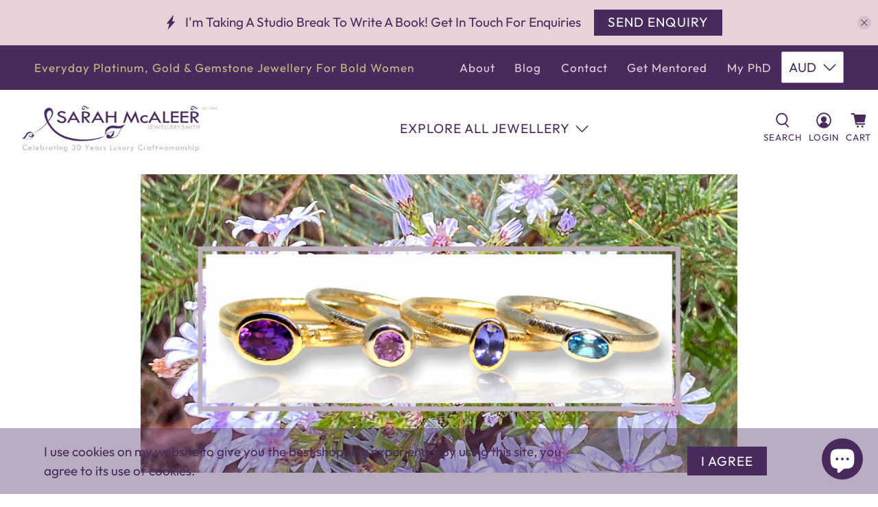

--- FILE ---
content_type: text/html; charset=utf-8
request_url: https://www.sarahmcaleerjewellerysmith.com/blogs/jewellery-stories/makuru-the-season-of-purple-gems-aboriginal-winter-june-july
body_size: 54513
content:


 <!doctype html>
<html class="no-js no-touch" lang="en">
<head> <script>
    window.Store = window.Store || {};
    window.Store.id = 53819998394;</script> <meta charset="utf-8"> <meta http-equiv="cleartype" content="on"> <meta name="robots" content="index,follow"> <meta name="viewport" content="width=device-width,initial-scale=1"> <meta name="theme-color" content="#ffffff"> <link rel="canonical" href="https://www.sarahmcaleerjewellerysmith.com/blogs/jewellery-stories/makuru-the-season-of-purple-gems-aboriginal-winter-june-july"><title>Makuru - The Season Of Purple Gems Aboriginal &#39;Winter&#39; June - July - Sarah McAleer Jewellerysmith</title> <!-- DNS prefetches --> <link rel="dns-prefetch" href="https://cdn.shopify.com"> <link rel="dns-prefetch" href="https://fonts.shopify.com"> <link rel="dns-prefetch" href="https://monorail-edge.shopifysvc.com"> <link rel="dns-prefetch" href="https://ajax.googleapis.com"> <!-- Preconnects --> <link rel="preconnect" href="https://cdn.shopify.com" crossorigin> <link rel="preconnect" href="https://fonts.shopify.com" crossorigin> <link rel="preconnect" href="https://monorail-edge.shopifysvc.com"> <link rel="preconnect" href="https://ajax.googleapis.com"> <!-- Preloads --> <!-- Preload CSS --> <link rel="preload" href="//www.sarahmcaleerjewellerysmith.com/cdn/shop/t/29/assets/fancybox.css?v=30466120580444283401676957948" as="style"> <link rel="preload" href="//www.sarahmcaleerjewellerysmith.com/cdn/shop/t/29/assets/styles.css?v=131367502811720218231759333161" as="style"> <!-- Preload JS --> <link rel="preload" href="https://ajax.googleapis.com/ajax/libs/jquery/3.6.0/jquery.min.js" as="script"> <link rel="preload" href="//www.sarahmcaleerjewellerysmith.com/cdn/shop/t/29/assets/vendors.js?v=11282825012671617991676957949" as="script"> <link rel="preload" href="//www.sarahmcaleerjewellerysmith.com/cdn/shop/t/29/assets/utilities.js?v=60578754402828476021676957949" as="script"> <link rel="preload" href="//www.sarahmcaleerjewellerysmith.com/cdn/shop/t/29/assets/app.js?v=115740781135518117041676957978" as="script"> <link rel="preload" href="/services/javascripts/currencies.js" as="script"> <link rel="preload" href="//www.sarahmcaleerjewellerysmith.com/cdn/shop/t/29/assets/currencyConversion.js?v=131509219858779596601676957948" as="script"> <!-- CSS for Flex --> <link rel="stylesheet" href="//www.sarahmcaleerjewellerysmith.com/cdn/shop/t/29/assets/fancybox.css?v=30466120580444283401676957948"> <link rel="stylesheet" href="//www.sarahmcaleerjewellerysmith.com/cdn/shop/t/29/assets/styles.css?v=131367502811720218231759333161"> <script>
    window.PXUTheme = window.PXUTheme || {};
    window.PXUTheme.version = '3.5.0';
    window.PXUTheme.name = 'Flex';</script> <script>
    

window.PXUTheme = window.PXUTheme || {};


window.PXUTheme.info = {
  name: 'Flex',
  version: '3.0.0'
}


window.PXUTheme.currency = {};
window.PXUTheme.currency.show_multiple_currencies = true;
window.PXUTheme.currency.presentment_currency = "AUD";
window.PXUTheme.currency.default_currency = "AUD";
window.PXUTheme.currency.display_format = "money_with_currency_format";
window.PXUTheme.currency.money_format = "${{amount}} AUD";
window.PXUTheme.currency.money_format_no_currency = "${{amount}}";
window.PXUTheme.currency.money_format_currency = "${{amount}} AUD";
window.PXUTheme.currency.native_multi_currency = true;
window.PXUTheme.currency.iso_code = "AUD";
window.PXUTheme.currency.symbol = "$";



window.PXUTheme.allCountryOptionTags = "\u003coption value=\"---\" data-provinces=\"[]\"\u003e---\u003c\/option\u003e\n\u003coption value=\"Afghanistan\" data-provinces=\"[]\"\u003eAfghanistan\u003c\/option\u003e\n\u003coption value=\"Aland Islands\" data-provinces=\"[]\"\u003eÅland Islands\u003c\/option\u003e\n\u003coption value=\"Albania\" data-provinces=\"[]\"\u003eAlbania\u003c\/option\u003e\n\u003coption value=\"Algeria\" data-provinces=\"[]\"\u003eAlgeria\u003c\/option\u003e\n\u003coption value=\"Andorra\" data-provinces=\"[]\"\u003eAndorra\u003c\/option\u003e\n\u003coption value=\"Angola\" data-provinces=\"[]\"\u003eAngola\u003c\/option\u003e\n\u003coption value=\"Anguilla\" data-provinces=\"[]\"\u003eAnguilla\u003c\/option\u003e\n\u003coption value=\"Antigua And Barbuda\" data-provinces=\"[]\"\u003eAntigua \u0026 Barbuda\u003c\/option\u003e\n\u003coption value=\"Argentina\" data-provinces=\"[[\u0026quot;Buenos Aires\u0026quot;,\u0026quot;Buenos Aires Province\u0026quot;],[\u0026quot;Catamarca\u0026quot;,\u0026quot;Catamarca\u0026quot;],[\u0026quot;Chaco\u0026quot;,\u0026quot;Chaco\u0026quot;],[\u0026quot;Chubut\u0026quot;,\u0026quot;Chubut\u0026quot;],[\u0026quot;Ciudad Autónoma de Buenos Aires\u0026quot;,\u0026quot;Buenos Aires (Autonomous City)\u0026quot;],[\u0026quot;Corrientes\u0026quot;,\u0026quot;Corrientes\u0026quot;],[\u0026quot;Córdoba\u0026quot;,\u0026quot;Córdoba\u0026quot;],[\u0026quot;Entre Ríos\u0026quot;,\u0026quot;Entre Ríos\u0026quot;],[\u0026quot;Formosa\u0026quot;,\u0026quot;Formosa\u0026quot;],[\u0026quot;Jujuy\u0026quot;,\u0026quot;Jujuy\u0026quot;],[\u0026quot;La Pampa\u0026quot;,\u0026quot;La Pampa\u0026quot;],[\u0026quot;La Rioja\u0026quot;,\u0026quot;La Rioja\u0026quot;],[\u0026quot;Mendoza\u0026quot;,\u0026quot;Mendoza\u0026quot;],[\u0026quot;Misiones\u0026quot;,\u0026quot;Misiones\u0026quot;],[\u0026quot;Neuquén\u0026quot;,\u0026quot;Neuquén\u0026quot;],[\u0026quot;Río Negro\u0026quot;,\u0026quot;Río Negro\u0026quot;],[\u0026quot;Salta\u0026quot;,\u0026quot;Salta\u0026quot;],[\u0026quot;San Juan\u0026quot;,\u0026quot;San Juan\u0026quot;],[\u0026quot;San Luis\u0026quot;,\u0026quot;San Luis\u0026quot;],[\u0026quot;Santa Cruz\u0026quot;,\u0026quot;Santa Cruz\u0026quot;],[\u0026quot;Santa Fe\u0026quot;,\u0026quot;Santa Fe\u0026quot;],[\u0026quot;Santiago Del Estero\u0026quot;,\u0026quot;Santiago del Estero\u0026quot;],[\u0026quot;Tierra Del Fuego\u0026quot;,\u0026quot;Tierra del Fuego\u0026quot;],[\u0026quot;Tucumán\u0026quot;,\u0026quot;Tucumán\u0026quot;]]\"\u003eArgentina\u003c\/option\u003e\n\u003coption value=\"Armenia\" data-provinces=\"[]\"\u003eArmenia\u003c\/option\u003e\n\u003coption value=\"Aruba\" data-provinces=\"[]\"\u003eAruba\u003c\/option\u003e\n\u003coption value=\"Ascension Island\" data-provinces=\"[]\"\u003eAscension Island\u003c\/option\u003e\n\u003coption value=\"Australia\" data-provinces=\"[[\u0026quot;Australian Capital Territory\u0026quot;,\u0026quot;Australian Capital Territory\u0026quot;],[\u0026quot;New South Wales\u0026quot;,\u0026quot;New South Wales\u0026quot;],[\u0026quot;Northern Territory\u0026quot;,\u0026quot;Northern Territory\u0026quot;],[\u0026quot;Queensland\u0026quot;,\u0026quot;Queensland\u0026quot;],[\u0026quot;South Australia\u0026quot;,\u0026quot;South Australia\u0026quot;],[\u0026quot;Tasmania\u0026quot;,\u0026quot;Tasmania\u0026quot;],[\u0026quot;Victoria\u0026quot;,\u0026quot;Victoria\u0026quot;],[\u0026quot;Western Australia\u0026quot;,\u0026quot;Western Australia\u0026quot;]]\"\u003eAustralia\u003c\/option\u003e\n\u003coption value=\"Austria\" data-provinces=\"[]\"\u003eAustria\u003c\/option\u003e\n\u003coption value=\"Azerbaijan\" data-provinces=\"[]\"\u003eAzerbaijan\u003c\/option\u003e\n\u003coption value=\"Bahamas\" data-provinces=\"[]\"\u003eBahamas\u003c\/option\u003e\n\u003coption value=\"Bahrain\" data-provinces=\"[]\"\u003eBahrain\u003c\/option\u003e\n\u003coption value=\"Bangladesh\" data-provinces=\"[]\"\u003eBangladesh\u003c\/option\u003e\n\u003coption value=\"Barbados\" data-provinces=\"[]\"\u003eBarbados\u003c\/option\u003e\n\u003coption value=\"Belarus\" data-provinces=\"[]\"\u003eBelarus\u003c\/option\u003e\n\u003coption value=\"Belgium\" data-provinces=\"[]\"\u003eBelgium\u003c\/option\u003e\n\u003coption value=\"Belize\" data-provinces=\"[]\"\u003eBelize\u003c\/option\u003e\n\u003coption value=\"Benin\" data-provinces=\"[]\"\u003eBenin\u003c\/option\u003e\n\u003coption value=\"Bermuda\" data-provinces=\"[]\"\u003eBermuda\u003c\/option\u003e\n\u003coption value=\"Bhutan\" data-provinces=\"[]\"\u003eBhutan\u003c\/option\u003e\n\u003coption value=\"Bolivia\" data-provinces=\"[]\"\u003eBolivia\u003c\/option\u003e\n\u003coption value=\"Bosnia And Herzegovina\" data-provinces=\"[]\"\u003eBosnia \u0026 Herzegovina\u003c\/option\u003e\n\u003coption value=\"Botswana\" data-provinces=\"[]\"\u003eBotswana\u003c\/option\u003e\n\u003coption value=\"Brazil\" data-provinces=\"[[\u0026quot;Acre\u0026quot;,\u0026quot;Acre\u0026quot;],[\u0026quot;Alagoas\u0026quot;,\u0026quot;Alagoas\u0026quot;],[\u0026quot;Amapá\u0026quot;,\u0026quot;Amapá\u0026quot;],[\u0026quot;Amazonas\u0026quot;,\u0026quot;Amazonas\u0026quot;],[\u0026quot;Bahia\u0026quot;,\u0026quot;Bahia\u0026quot;],[\u0026quot;Ceará\u0026quot;,\u0026quot;Ceará\u0026quot;],[\u0026quot;Distrito Federal\u0026quot;,\u0026quot;Federal District\u0026quot;],[\u0026quot;Espírito Santo\u0026quot;,\u0026quot;Espírito Santo\u0026quot;],[\u0026quot;Goiás\u0026quot;,\u0026quot;Goiás\u0026quot;],[\u0026quot;Maranhão\u0026quot;,\u0026quot;Maranhão\u0026quot;],[\u0026quot;Mato Grosso\u0026quot;,\u0026quot;Mato Grosso\u0026quot;],[\u0026quot;Mato Grosso do Sul\u0026quot;,\u0026quot;Mato Grosso do Sul\u0026quot;],[\u0026quot;Minas Gerais\u0026quot;,\u0026quot;Minas Gerais\u0026quot;],[\u0026quot;Paraná\u0026quot;,\u0026quot;Paraná\u0026quot;],[\u0026quot;Paraíba\u0026quot;,\u0026quot;Paraíba\u0026quot;],[\u0026quot;Pará\u0026quot;,\u0026quot;Pará\u0026quot;],[\u0026quot;Pernambuco\u0026quot;,\u0026quot;Pernambuco\u0026quot;],[\u0026quot;Piauí\u0026quot;,\u0026quot;Piauí\u0026quot;],[\u0026quot;Rio Grande do Norte\u0026quot;,\u0026quot;Rio Grande do Norte\u0026quot;],[\u0026quot;Rio Grande do Sul\u0026quot;,\u0026quot;Rio Grande do Sul\u0026quot;],[\u0026quot;Rio de Janeiro\u0026quot;,\u0026quot;Rio de Janeiro\u0026quot;],[\u0026quot;Rondônia\u0026quot;,\u0026quot;Rondônia\u0026quot;],[\u0026quot;Roraima\u0026quot;,\u0026quot;Roraima\u0026quot;],[\u0026quot;Santa Catarina\u0026quot;,\u0026quot;Santa Catarina\u0026quot;],[\u0026quot;Sergipe\u0026quot;,\u0026quot;Sergipe\u0026quot;],[\u0026quot;São Paulo\u0026quot;,\u0026quot;São Paulo\u0026quot;],[\u0026quot;Tocantins\u0026quot;,\u0026quot;Tocantins\u0026quot;]]\"\u003eBrazil\u003c\/option\u003e\n\u003coption value=\"British Indian Ocean Territory\" data-provinces=\"[]\"\u003eBritish Indian Ocean Territory\u003c\/option\u003e\n\u003coption value=\"Virgin Islands, British\" data-provinces=\"[]\"\u003eBritish Virgin Islands\u003c\/option\u003e\n\u003coption value=\"Brunei\" data-provinces=\"[]\"\u003eBrunei\u003c\/option\u003e\n\u003coption value=\"Bulgaria\" data-provinces=\"[]\"\u003eBulgaria\u003c\/option\u003e\n\u003coption value=\"Burkina Faso\" data-provinces=\"[]\"\u003eBurkina Faso\u003c\/option\u003e\n\u003coption value=\"Burundi\" data-provinces=\"[]\"\u003eBurundi\u003c\/option\u003e\n\u003coption value=\"Cambodia\" data-provinces=\"[]\"\u003eCambodia\u003c\/option\u003e\n\u003coption value=\"Republic of Cameroon\" data-provinces=\"[]\"\u003eCameroon\u003c\/option\u003e\n\u003coption value=\"Canada\" data-provinces=\"[[\u0026quot;Alberta\u0026quot;,\u0026quot;Alberta\u0026quot;],[\u0026quot;British Columbia\u0026quot;,\u0026quot;British Columbia\u0026quot;],[\u0026quot;Manitoba\u0026quot;,\u0026quot;Manitoba\u0026quot;],[\u0026quot;New Brunswick\u0026quot;,\u0026quot;New Brunswick\u0026quot;],[\u0026quot;Newfoundland and Labrador\u0026quot;,\u0026quot;Newfoundland and Labrador\u0026quot;],[\u0026quot;Northwest Territories\u0026quot;,\u0026quot;Northwest Territories\u0026quot;],[\u0026quot;Nova Scotia\u0026quot;,\u0026quot;Nova Scotia\u0026quot;],[\u0026quot;Nunavut\u0026quot;,\u0026quot;Nunavut\u0026quot;],[\u0026quot;Ontario\u0026quot;,\u0026quot;Ontario\u0026quot;],[\u0026quot;Prince Edward Island\u0026quot;,\u0026quot;Prince Edward Island\u0026quot;],[\u0026quot;Quebec\u0026quot;,\u0026quot;Quebec\u0026quot;],[\u0026quot;Saskatchewan\u0026quot;,\u0026quot;Saskatchewan\u0026quot;],[\u0026quot;Yukon\u0026quot;,\u0026quot;Yukon\u0026quot;]]\"\u003eCanada\u003c\/option\u003e\n\u003coption value=\"Cape Verde\" data-provinces=\"[]\"\u003eCape Verde\u003c\/option\u003e\n\u003coption value=\"Caribbean Netherlands\" data-provinces=\"[]\"\u003eCaribbean Netherlands\u003c\/option\u003e\n\u003coption value=\"Cayman Islands\" data-provinces=\"[]\"\u003eCayman Islands\u003c\/option\u003e\n\u003coption value=\"Central African Republic\" data-provinces=\"[]\"\u003eCentral African Republic\u003c\/option\u003e\n\u003coption value=\"Chad\" data-provinces=\"[]\"\u003eChad\u003c\/option\u003e\n\u003coption value=\"Chile\" data-provinces=\"[[\u0026quot;Antofagasta\u0026quot;,\u0026quot;Antofagasta\u0026quot;],[\u0026quot;Araucanía\u0026quot;,\u0026quot;Araucanía\u0026quot;],[\u0026quot;Arica and Parinacota\u0026quot;,\u0026quot;Arica y Parinacota\u0026quot;],[\u0026quot;Atacama\u0026quot;,\u0026quot;Atacama\u0026quot;],[\u0026quot;Aysén\u0026quot;,\u0026quot;Aysén\u0026quot;],[\u0026quot;Biobío\u0026quot;,\u0026quot;Bío Bío\u0026quot;],[\u0026quot;Coquimbo\u0026quot;,\u0026quot;Coquimbo\u0026quot;],[\u0026quot;Los Lagos\u0026quot;,\u0026quot;Los Lagos\u0026quot;],[\u0026quot;Los Ríos\u0026quot;,\u0026quot;Los Ríos\u0026quot;],[\u0026quot;Magallanes\u0026quot;,\u0026quot;Magallanes Region\u0026quot;],[\u0026quot;Maule\u0026quot;,\u0026quot;Maule\u0026quot;],[\u0026quot;O\u0026#39;Higgins\u0026quot;,\u0026quot;Libertador General Bernardo O’Higgins\u0026quot;],[\u0026quot;Santiago\u0026quot;,\u0026quot;Santiago Metropolitan\u0026quot;],[\u0026quot;Tarapacá\u0026quot;,\u0026quot;Tarapacá\u0026quot;],[\u0026quot;Valparaíso\u0026quot;,\u0026quot;Valparaíso\u0026quot;],[\u0026quot;Ñuble\u0026quot;,\u0026quot;Ñuble\u0026quot;]]\"\u003eChile\u003c\/option\u003e\n\u003coption value=\"China\" data-provinces=\"[[\u0026quot;Anhui\u0026quot;,\u0026quot;Anhui\u0026quot;],[\u0026quot;Beijing\u0026quot;,\u0026quot;Beijing\u0026quot;],[\u0026quot;Chongqing\u0026quot;,\u0026quot;Chongqing\u0026quot;],[\u0026quot;Fujian\u0026quot;,\u0026quot;Fujian\u0026quot;],[\u0026quot;Gansu\u0026quot;,\u0026quot;Gansu\u0026quot;],[\u0026quot;Guangdong\u0026quot;,\u0026quot;Guangdong\u0026quot;],[\u0026quot;Guangxi\u0026quot;,\u0026quot;Guangxi\u0026quot;],[\u0026quot;Guizhou\u0026quot;,\u0026quot;Guizhou\u0026quot;],[\u0026quot;Hainan\u0026quot;,\u0026quot;Hainan\u0026quot;],[\u0026quot;Hebei\u0026quot;,\u0026quot;Hebei\u0026quot;],[\u0026quot;Heilongjiang\u0026quot;,\u0026quot;Heilongjiang\u0026quot;],[\u0026quot;Henan\u0026quot;,\u0026quot;Henan\u0026quot;],[\u0026quot;Hubei\u0026quot;,\u0026quot;Hubei\u0026quot;],[\u0026quot;Hunan\u0026quot;,\u0026quot;Hunan\u0026quot;],[\u0026quot;Inner Mongolia\u0026quot;,\u0026quot;Inner Mongolia\u0026quot;],[\u0026quot;Jiangsu\u0026quot;,\u0026quot;Jiangsu\u0026quot;],[\u0026quot;Jiangxi\u0026quot;,\u0026quot;Jiangxi\u0026quot;],[\u0026quot;Jilin\u0026quot;,\u0026quot;Jilin\u0026quot;],[\u0026quot;Liaoning\u0026quot;,\u0026quot;Liaoning\u0026quot;],[\u0026quot;Ningxia\u0026quot;,\u0026quot;Ningxia\u0026quot;],[\u0026quot;Qinghai\u0026quot;,\u0026quot;Qinghai\u0026quot;],[\u0026quot;Shaanxi\u0026quot;,\u0026quot;Shaanxi\u0026quot;],[\u0026quot;Shandong\u0026quot;,\u0026quot;Shandong\u0026quot;],[\u0026quot;Shanghai\u0026quot;,\u0026quot;Shanghai\u0026quot;],[\u0026quot;Shanxi\u0026quot;,\u0026quot;Shanxi\u0026quot;],[\u0026quot;Sichuan\u0026quot;,\u0026quot;Sichuan\u0026quot;],[\u0026quot;Tianjin\u0026quot;,\u0026quot;Tianjin\u0026quot;],[\u0026quot;Xinjiang\u0026quot;,\u0026quot;Xinjiang\u0026quot;],[\u0026quot;Xizang\u0026quot;,\u0026quot;Tibet\u0026quot;],[\u0026quot;Yunnan\u0026quot;,\u0026quot;Yunnan\u0026quot;],[\u0026quot;Zhejiang\u0026quot;,\u0026quot;Zhejiang\u0026quot;]]\"\u003eChina\u003c\/option\u003e\n\u003coption value=\"Christmas Island\" data-provinces=\"[]\"\u003eChristmas Island\u003c\/option\u003e\n\u003coption value=\"Cocos (Keeling) Islands\" data-provinces=\"[]\"\u003eCocos (Keeling) Islands\u003c\/option\u003e\n\u003coption value=\"Colombia\" data-provinces=\"[[\u0026quot;Amazonas\u0026quot;,\u0026quot;Amazonas\u0026quot;],[\u0026quot;Antioquia\u0026quot;,\u0026quot;Antioquia\u0026quot;],[\u0026quot;Arauca\u0026quot;,\u0026quot;Arauca\u0026quot;],[\u0026quot;Atlántico\u0026quot;,\u0026quot;Atlántico\u0026quot;],[\u0026quot;Bogotá, D.C.\u0026quot;,\u0026quot;Capital District\u0026quot;],[\u0026quot;Bolívar\u0026quot;,\u0026quot;Bolívar\u0026quot;],[\u0026quot;Boyacá\u0026quot;,\u0026quot;Boyacá\u0026quot;],[\u0026quot;Caldas\u0026quot;,\u0026quot;Caldas\u0026quot;],[\u0026quot;Caquetá\u0026quot;,\u0026quot;Caquetá\u0026quot;],[\u0026quot;Casanare\u0026quot;,\u0026quot;Casanare\u0026quot;],[\u0026quot;Cauca\u0026quot;,\u0026quot;Cauca\u0026quot;],[\u0026quot;Cesar\u0026quot;,\u0026quot;Cesar\u0026quot;],[\u0026quot;Chocó\u0026quot;,\u0026quot;Chocó\u0026quot;],[\u0026quot;Cundinamarca\u0026quot;,\u0026quot;Cundinamarca\u0026quot;],[\u0026quot;Córdoba\u0026quot;,\u0026quot;Córdoba\u0026quot;],[\u0026quot;Guainía\u0026quot;,\u0026quot;Guainía\u0026quot;],[\u0026quot;Guaviare\u0026quot;,\u0026quot;Guaviare\u0026quot;],[\u0026quot;Huila\u0026quot;,\u0026quot;Huila\u0026quot;],[\u0026quot;La Guajira\u0026quot;,\u0026quot;La Guajira\u0026quot;],[\u0026quot;Magdalena\u0026quot;,\u0026quot;Magdalena\u0026quot;],[\u0026quot;Meta\u0026quot;,\u0026quot;Meta\u0026quot;],[\u0026quot;Nariño\u0026quot;,\u0026quot;Nariño\u0026quot;],[\u0026quot;Norte de Santander\u0026quot;,\u0026quot;Norte de Santander\u0026quot;],[\u0026quot;Putumayo\u0026quot;,\u0026quot;Putumayo\u0026quot;],[\u0026quot;Quindío\u0026quot;,\u0026quot;Quindío\u0026quot;],[\u0026quot;Risaralda\u0026quot;,\u0026quot;Risaralda\u0026quot;],[\u0026quot;San Andrés, Providencia y Santa Catalina\u0026quot;,\u0026quot;San Andrés \\u0026 Providencia\u0026quot;],[\u0026quot;Santander\u0026quot;,\u0026quot;Santander\u0026quot;],[\u0026quot;Sucre\u0026quot;,\u0026quot;Sucre\u0026quot;],[\u0026quot;Tolima\u0026quot;,\u0026quot;Tolima\u0026quot;],[\u0026quot;Valle del Cauca\u0026quot;,\u0026quot;Valle del Cauca\u0026quot;],[\u0026quot;Vaupés\u0026quot;,\u0026quot;Vaupés\u0026quot;],[\u0026quot;Vichada\u0026quot;,\u0026quot;Vichada\u0026quot;]]\"\u003eColombia\u003c\/option\u003e\n\u003coption value=\"Comoros\" data-provinces=\"[]\"\u003eComoros\u003c\/option\u003e\n\u003coption value=\"Congo\" data-provinces=\"[]\"\u003eCongo - Brazzaville\u003c\/option\u003e\n\u003coption value=\"Congo, The Democratic Republic Of The\" data-provinces=\"[]\"\u003eCongo - Kinshasa\u003c\/option\u003e\n\u003coption value=\"Cook Islands\" data-provinces=\"[]\"\u003eCook Islands\u003c\/option\u003e\n\u003coption value=\"Costa Rica\" data-provinces=\"[[\u0026quot;Alajuela\u0026quot;,\u0026quot;Alajuela\u0026quot;],[\u0026quot;Cartago\u0026quot;,\u0026quot;Cartago\u0026quot;],[\u0026quot;Guanacaste\u0026quot;,\u0026quot;Guanacaste\u0026quot;],[\u0026quot;Heredia\u0026quot;,\u0026quot;Heredia\u0026quot;],[\u0026quot;Limón\u0026quot;,\u0026quot;Limón\u0026quot;],[\u0026quot;Puntarenas\u0026quot;,\u0026quot;Puntarenas\u0026quot;],[\u0026quot;San José\u0026quot;,\u0026quot;San José\u0026quot;]]\"\u003eCosta Rica\u003c\/option\u003e\n\u003coption value=\"Croatia\" data-provinces=\"[]\"\u003eCroatia\u003c\/option\u003e\n\u003coption value=\"Curaçao\" data-provinces=\"[]\"\u003eCuraçao\u003c\/option\u003e\n\u003coption value=\"Cyprus\" data-provinces=\"[]\"\u003eCyprus\u003c\/option\u003e\n\u003coption value=\"Czech Republic\" data-provinces=\"[]\"\u003eCzechia\u003c\/option\u003e\n\u003coption value=\"Côte d'Ivoire\" data-provinces=\"[]\"\u003eCôte d’Ivoire\u003c\/option\u003e\n\u003coption value=\"Denmark\" data-provinces=\"[]\"\u003eDenmark\u003c\/option\u003e\n\u003coption value=\"Djibouti\" data-provinces=\"[]\"\u003eDjibouti\u003c\/option\u003e\n\u003coption value=\"Dominica\" data-provinces=\"[]\"\u003eDominica\u003c\/option\u003e\n\u003coption value=\"Dominican Republic\" data-provinces=\"[]\"\u003eDominican Republic\u003c\/option\u003e\n\u003coption value=\"Ecuador\" data-provinces=\"[]\"\u003eEcuador\u003c\/option\u003e\n\u003coption value=\"Egypt\" data-provinces=\"[[\u0026quot;6th of October\u0026quot;,\u0026quot;6th of October\u0026quot;],[\u0026quot;Al Sharqia\u0026quot;,\u0026quot;Al Sharqia\u0026quot;],[\u0026quot;Alexandria\u0026quot;,\u0026quot;Alexandria\u0026quot;],[\u0026quot;Aswan\u0026quot;,\u0026quot;Aswan\u0026quot;],[\u0026quot;Asyut\u0026quot;,\u0026quot;Asyut\u0026quot;],[\u0026quot;Beheira\u0026quot;,\u0026quot;Beheira\u0026quot;],[\u0026quot;Beni Suef\u0026quot;,\u0026quot;Beni Suef\u0026quot;],[\u0026quot;Cairo\u0026quot;,\u0026quot;Cairo\u0026quot;],[\u0026quot;Dakahlia\u0026quot;,\u0026quot;Dakahlia\u0026quot;],[\u0026quot;Damietta\u0026quot;,\u0026quot;Damietta\u0026quot;],[\u0026quot;Faiyum\u0026quot;,\u0026quot;Faiyum\u0026quot;],[\u0026quot;Gharbia\u0026quot;,\u0026quot;Gharbia\u0026quot;],[\u0026quot;Giza\u0026quot;,\u0026quot;Giza\u0026quot;],[\u0026quot;Helwan\u0026quot;,\u0026quot;Helwan\u0026quot;],[\u0026quot;Ismailia\u0026quot;,\u0026quot;Ismailia\u0026quot;],[\u0026quot;Kafr el-Sheikh\u0026quot;,\u0026quot;Kafr el-Sheikh\u0026quot;],[\u0026quot;Luxor\u0026quot;,\u0026quot;Luxor\u0026quot;],[\u0026quot;Matrouh\u0026quot;,\u0026quot;Matrouh\u0026quot;],[\u0026quot;Minya\u0026quot;,\u0026quot;Minya\u0026quot;],[\u0026quot;Monufia\u0026quot;,\u0026quot;Monufia\u0026quot;],[\u0026quot;New Valley\u0026quot;,\u0026quot;New Valley\u0026quot;],[\u0026quot;North Sinai\u0026quot;,\u0026quot;North Sinai\u0026quot;],[\u0026quot;Port Said\u0026quot;,\u0026quot;Port Said\u0026quot;],[\u0026quot;Qalyubia\u0026quot;,\u0026quot;Qalyubia\u0026quot;],[\u0026quot;Qena\u0026quot;,\u0026quot;Qena\u0026quot;],[\u0026quot;Red Sea\u0026quot;,\u0026quot;Red Sea\u0026quot;],[\u0026quot;Sohag\u0026quot;,\u0026quot;Sohag\u0026quot;],[\u0026quot;South Sinai\u0026quot;,\u0026quot;South Sinai\u0026quot;],[\u0026quot;Suez\u0026quot;,\u0026quot;Suez\u0026quot;]]\"\u003eEgypt\u003c\/option\u003e\n\u003coption value=\"El Salvador\" data-provinces=\"[[\u0026quot;Ahuachapán\u0026quot;,\u0026quot;Ahuachapán\u0026quot;],[\u0026quot;Cabañas\u0026quot;,\u0026quot;Cabañas\u0026quot;],[\u0026quot;Chalatenango\u0026quot;,\u0026quot;Chalatenango\u0026quot;],[\u0026quot;Cuscatlán\u0026quot;,\u0026quot;Cuscatlán\u0026quot;],[\u0026quot;La Libertad\u0026quot;,\u0026quot;La Libertad\u0026quot;],[\u0026quot;La Paz\u0026quot;,\u0026quot;La Paz\u0026quot;],[\u0026quot;La Unión\u0026quot;,\u0026quot;La Unión\u0026quot;],[\u0026quot;Morazán\u0026quot;,\u0026quot;Morazán\u0026quot;],[\u0026quot;San Miguel\u0026quot;,\u0026quot;San Miguel\u0026quot;],[\u0026quot;San Salvador\u0026quot;,\u0026quot;San Salvador\u0026quot;],[\u0026quot;San Vicente\u0026quot;,\u0026quot;San Vicente\u0026quot;],[\u0026quot;Santa Ana\u0026quot;,\u0026quot;Santa Ana\u0026quot;],[\u0026quot;Sonsonate\u0026quot;,\u0026quot;Sonsonate\u0026quot;],[\u0026quot;Usulután\u0026quot;,\u0026quot;Usulután\u0026quot;]]\"\u003eEl Salvador\u003c\/option\u003e\n\u003coption value=\"Equatorial Guinea\" data-provinces=\"[]\"\u003eEquatorial Guinea\u003c\/option\u003e\n\u003coption value=\"Eritrea\" data-provinces=\"[]\"\u003eEritrea\u003c\/option\u003e\n\u003coption value=\"Estonia\" data-provinces=\"[]\"\u003eEstonia\u003c\/option\u003e\n\u003coption value=\"Eswatini\" data-provinces=\"[]\"\u003eEswatini\u003c\/option\u003e\n\u003coption value=\"Ethiopia\" data-provinces=\"[]\"\u003eEthiopia\u003c\/option\u003e\n\u003coption value=\"Falkland Islands (Malvinas)\" data-provinces=\"[]\"\u003eFalkland Islands\u003c\/option\u003e\n\u003coption value=\"Faroe Islands\" data-provinces=\"[]\"\u003eFaroe Islands\u003c\/option\u003e\n\u003coption value=\"Fiji\" data-provinces=\"[]\"\u003eFiji\u003c\/option\u003e\n\u003coption value=\"Finland\" data-provinces=\"[]\"\u003eFinland\u003c\/option\u003e\n\u003coption value=\"France\" data-provinces=\"[]\"\u003eFrance\u003c\/option\u003e\n\u003coption value=\"French Guiana\" data-provinces=\"[]\"\u003eFrench Guiana\u003c\/option\u003e\n\u003coption value=\"French Polynesia\" data-provinces=\"[]\"\u003eFrench Polynesia\u003c\/option\u003e\n\u003coption value=\"French Southern Territories\" data-provinces=\"[]\"\u003eFrench Southern Territories\u003c\/option\u003e\n\u003coption value=\"Gabon\" data-provinces=\"[]\"\u003eGabon\u003c\/option\u003e\n\u003coption value=\"Gambia\" data-provinces=\"[]\"\u003eGambia\u003c\/option\u003e\n\u003coption value=\"Georgia\" data-provinces=\"[]\"\u003eGeorgia\u003c\/option\u003e\n\u003coption value=\"Germany\" data-provinces=\"[]\"\u003eGermany\u003c\/option\u003e\n\u003coption value=\"Ghana\" data-provinces=\"[]\"\u003eGhana\u003c\/option\u003e\n\u003coption value=\"Gibraltar\" data-provinces=\"[]\"\u003eGibraltar\u003c\/option\u003e\n\u003coption value=\"Greece\" data-provinces=\"[]\"\u003eGreece\u003c\/option\u003e\n\u003coption value=\"Greenland\" data-provinces=\"[]\"\u003eGreenland\u003c\/option\u003e\n\u003coption value=\"Grenada\" data-provinces=\"[]\"\u003eGrenada\u003c\/option\u003e\n\u003coption value=\"Guadeloupe\" data-provinces=\"[]\"\u003eGuadeloupe\u003c\/option\u003e\n\u003coption value=\"Guatemala\" data-provinces=\"[[\u0026quot;Alta Verapaz\u0026quot;,\u0026quot;Alta Verapaz\u0026quot;],[\u0026quot;Baja Verapaz\u0026quot;,\u0026quot;Baja Verapaz\u0026quot;],[\u0026quot;Chimaltenango\u0026quot;,\u0026quot;Chimaltenango\u0026quot;],[\u0026quot;Chiquimula\u0026quot;,\u0026quot;Chiquimula\u0026quot;],[\u0026quot;El Progreso\u0026quot;,\u0026quot;El Progreso\u0026quot;],[\u0026quot;Escuintla\u0026quot;,\u0026quot;Escuintla\u0026quot;],[\u0026quot;Guatemala\u0026quot;,\u0026quot;Guatemala\u0026quot;],[\u0026quot;Huehuetenango\u0026quot;,\u0026quot;Huehuetenango\u0026quot;],[\u0026quot;Izabal\u0026quot;,\u0026quot;Izabal\u0026quot;],[\u0026quot;Jalapa\u0026quot;,\u0026quot;Jalapa\u0026quot;],[\u0026quot;Jutiapa\u0026quot;,\u0026quot;Jutiapa\u0026quot;],[\u0026quot;Petén\u0026quot;,\u0026quot;Petén\u0026quot;],[\u0026quot;Quetzaltenango\u0026quot;,\u0026quot;Quetzaltenango\u0026quot;],[\u0026quot;Quiché\u0026quot;,\u0026quot;Quiché\u0026quot;],[\u0026quot;Retalhuleu\u0026quot;,\u0026quot;Retalhuleu\u0026quot;],[\u0026quot;Sacatepéquez\u0026quot;,\u0026quot;Sacatepéquez\u0026quot;],[\u0026quot;San Marcos\u0026quot;,\u0026quot;San Marcos\u0026quot;],[\u0026quot;Santa Rosa\u0026quot;,\u0026quot;Santa Rosa\u0026quot;],[\u0026quot;Sololá\u0026quot;,\u0026quot;Sololá\u0026quot;],[\u0026quot;Suchitepéquez\u0026quot;,\u0026quot;Suchitepéquez\u0026quot;],[\u0026quot;Totonicapán\u0026quot;,\u0026quot;Totonicapán\u0026quot;],[\u0026quot;Zacapa\u0026quot;,\u0026quot;Zacapa\u0026quot;]]\"\u003eGuatemala\u003c\/option\u003e\n\u003coption value=\"Guernsey\" data-provinces=\"[]\"\u003eGuernsey\u003c\/option\u003e\n\u003coption value=\"Guinea\" data-provinces=\"[]\"\u003eGuinea\u003c\/option\u003e\n\u003coption value=\"Guinea Bissau\" data-provinces=\"[]\"\u003eGuinea-Bissau\u003c\/option\u003e\n\u003coption value=\"Guyana\" data-provinces=\"[]\"\u003eGuyana\u003c\/option\u003e\n\u003coption value=\"Haiti\" data-provinces=\"[]\"\u003eHaiti\u003c\/option\u003e\n\u003coption value=\"Honduras\" data-provinces=\"[]\"\u003eHonduras\u003c\/option\u003e\n\u003coption value=\"Hong Kong\" data-provinces=\"[[\u0026quot;Hong Kong Island\u0026quot;,\u0026quot;Hong Kong Island\u0026quot;],[\u0026quot;Kowloon\u0026quot;,\u0026quot;Kowloon\u0026quot;],[\u0026quot;New Territories\u0026quot;,\u0026quot;New Territories\u0026quot;]]\"\u003eHong Kong SAR\u003c\/option\u003e\n\u003coption value=\"Hungary\" data-provinces=\"[]\"\u003eHungary\u003c\/option\u003e\n\u003coption value=\"Iceland\" data-provinces=\"[]\"\u003eIceland\u003c\/option\u003e\n\u003coption value=\"India\" data-provinces=\"[[\u0026quot;Andaman and Nicobar Islands\u0026quot;,\u0026quot;Andaman and Nicobar Islands\u0026quot;],[\u0026quot;Andhra Pradesh\u0026quot;,\u0026quot;Andhra Pradesh\u0026quot;],[\u0026quot;Arunachal Pradesh\u0026quot;,\u0026quot;Arunachal Pradesh\u0026quot;],[\u0026quot;Assam\u0026quot;,\u0026quot;Assam\u0026quot;],[\u0026quot;Bihar\u0026quot;,\u0026quot;Bihar\u0026quot;],[\u0026quot;Chandigarh\u0026quot;,\u0026quot;Chandigarh\u0026quot;],[\u0026quot;Chhattisgarh\u0026quot;,\u0026quot;Chhattisgarh\u0026quot;],[\u0026quot;Dadra and Nagar Haveli\u0026quot;,\u0026quot;Dadra and Nagar Haveli\u0026quot;],[\u0026quot;Daman and Diu\u0026quot;,\u0026quot;Daman and Diu\u0026quot;],[\u0026quot;Delhi\u0026quot;,\u0026quot;Delhi\u0026quot;],[\u0026quot;Goa\u0026quot;,\u0026quot;Goa\u0026quot;],[\u0026quot;Gujarat\u0026quot;,\u0026quot;Gujarat\u0026quot;],[\u0026quot;Haryana\u0026quot;,\u0026quot;Haryana\u0026quot;],[\u0026quot;Himachal Pradesh\u0026quot;,\u0026quot;Himachal Pradesh\u0026quot;],[\u0026quot;Jammu and Kashmir\u0026quot;,\u0026quot;Jammu and Kashmir\u0026quot;],[\u0026quot;Jharkhand\u0026quot;,\u0026quot;Jharkhand\u0026quot;],[\u0026quot;Karnataka\u0026quot;,\u0026quot;Karnataka\u0026quot;],[\u0026quot;Kerala\u0026quot;,\u0026quot;Kerala\u0026quot;],[\u0026quot;Ladakh\u0026quot;,\u0026quot;Ladakh\u0026quot;],[\u0026quot;Lakshadweep\u0026quot;,\u0026quot;Lakshadweep\u0026quot;],[\u0026quot;Madhya Pradesh\u0026quot;,\u0026quot;Madhya Pradesh\u0026quot;],[\u0026quot;Maharashtra\u0026quot;,\u0026quot;Maharashtra\u0026quot;],[\u0026quot;Manipur\u0026quot;,\u0026quot;Manipur\u0026quot;],[\u0026quot;Meghalaya\u0026quot;,\u0026quot;Meghalaya\u0026quot;],[\u0026quot;Mizoram\u0026quot;,\u0026quot;Mizoram\u0026quot;],[\u0026quot;Nagaland\u0026quot;,\u0026quot;Nagaland\u0026quot;],[\u0026quot;Odisha\u0026quot;,\u0026quot;Odisha\u0026quot;],[\u0026quot;Puducherry\u0026quot;,\u0026quot;Puducherry\u0026quot;],[\u0026quot;Punjab\u0026quot;,\u0026quot;Punjab\u0026quot;],[\u0026quot;Rajasthan\u0026quot;,\u0026quot;Rajasthan\u0026quot;],[\u0026quot;Sikkim\u0026quot;,\u0026quot;Sikkim\u0026quot;],[\u0026quot;Tamil Nadu\u0026quot;,\u0026quot;Tamil Nadu\u0026quot;],[\u0026quot;Telangana\u0026quot;,\u0026quot;Telangana\u0026quot;],[\u0026quot;Tripura\u0026quot;,\u0026quot;Tripura\u0026quot;],[\u0026quot;Uttar Pradesh\u0026quot;,\u0026quot;Uttar Pradesh\u0026quot;],[\u0026quot;Uttarakhand\u0026quot;,\u0026quot;Uttarakhand\u0026quot;],[\u0026quot;West Bengal\u0026quot;,\u0026quot;West Bengal\u0026quot;]]\"\u003eIndia\u003c\/option\u003e\n\u003coption value=\"Indonesia\" data-provinces=\"[[\u0026quot;Aceh\u0026quot;,\u0026quot;Aceh\u0026quot;],[\u0026quot;Bali\u0026quot;,\u0026quot;Bali\u0026quot;],[\u0026quot;Bangka Belitung\u0026quot;,\u0026quot;Bangka–Belitung Islands\u0026quot;],[\u0026quot;Banten\u0026quot;,\u0026quot;Banten\u0026quot;],[\u0026quot;Bengkulu\u0026quot;,\u0026quot;Bengkulu\u0026quot;],[\u0026quot;Gorontalo\u0026quot;,\u0026quot;Gorontalo\u0026quot;],[\u0026quot;Jakarta\u0026quot;,\u0026quot;Jakarta\u0026quot;],[\u0026quot;Jambi\u0026quot;,\u0026quot;Jambi\u0026quot;],[\u0026quot;Jawa Barat\u0026quot;,\u0026quot;West Java\u0026quot;],[\u0026quot;Jawa Tengah\u0026quot;,\u0026quot;Central Java\u0026quot;],[\u0026quot;Jawa Timur\u0026quot;,\u0026quot;East Java\u0026quot;],[\u0026quot;Kalimantan Barat\u0026quot;,\u0026quot;West Kalimantan\u0026quot;],[\u0026quot;Kalimantan Selatan\u0026quot;,\u0026quot;South Kalimantan\u0026quot;],[\u0026quot;Kalimantan Tengah\u0026quot;,\u0026quot;Central Kalimantan\u0026quot;],[\u0026quot;Kalimantan Timur\u0026quot;,\u0026quot;East Kalimantan\u0026quot;],[\u0026quot;Kalimantan Utara\u0026quot;,\u0026quot;North Kalimantan\u0026quot;],[\u0026quot;Kepulauan Riau\u0026quot;,\u0026quot;Riau Islands\u0026quot;],[\u0026quot;Lampung\u0026quot;,\u0026quot;Lampung\u0026quot;],[\u0026quot;Maluku\u0026quot;,\u0026quot;Maluku\u0026quot;],[\u0026quot;Maluku Utara\u0026quot;,\u0026quot;North Maluku\u0026quot;],[\u0026quot;North Sumatra\u0026quot;,\u0026quot;North Sumatra\u0026quot;],[\u0026quot;Nusa Tenggara Barat\u0026quot;,\u0026quot;West Nusa Tenggara\u0026quot;],[\u0026quot;Nusa Tenggara Timur\u0026quot;,\u0026quot;East Nusa Tenggara\u0026quot;],[\u0026quot;Papua\u0026quot;,\u0026quot;Papua\u0026quot;],[\u0026quot;Papua Barat\u0026quot;,\u0026quot;West Papua\u0026quot;],[\u0026quot;Riau\u0026quot;,\u0026quot;Riau\u0026quot;],[\u0026quot;South Sumatra\u0026quot;,\u0026quot;South Sumatra\u0026quot;],[\u0026quot;Sulawesi Barat\u0026quot;,\u0026quot;West Sulawesi\u0026quot;],[\u0026quot;Sulawesi Selatan\u0026quot;,\u0026quot;South Sulawesi\u0026quot;],[\u0026quot;Sulawesi Tengah\u0026quot;,\u0026quot;Central Sulawesi\u0026quot;],[\u0026quot;Sulawesi Tenggara\u0026quot;,\u0026quot;Southeast Sulawesi\u0026quot;],[\u0026quot;Sulawesi Utara\u0026quot;,\u0026quot;North Sulawesi\u0026quot;],[\u0026quot;West Sumatra\u0026quot;,\u0026quot;West Sumatra\u0026quot;],[\u0026quot;Yogyakarta\u0026quot;,\u0026quot;Yogyakarta\u0026quot;]]\"\u003eIndonesia\u003c\/option\u003e\n\u003coption value=\"Iraq\" data-provinces=\"[]\"\u003eIraq\u003c\/option\u003e\n\u003coption value=\"Ireland\" data-provinces=\"[[\u0026quot;Carlow\u0026quot;,\u0026quot;Carlow\u0026quot;],[\u0026quot;Cavan\u0026quot;,\u0026quot;Cavan\u0026quot;],[\u0026quot;Clare\u0026quot;,\u0026quot;Clare\u0026quot;],[\u0026quot;Cork\u0026quot;,\u0026quot;Cork\u0026quot;],[\u0026quot;Donegal\u0026quot;,\u0026quot;Donegal\u0026quot;],[\u0026quot;Dublin\u0026quot;,\u0026quot;Dublin\u0026quot;],[\u0026quot;Galway\u0026quot;,\u0026quot;Galway\u0026quot;],[\u0026quot;Kerry\u0026quot;,\u0026quot;Kerry\u0026quot;],[\u0026quot;Kildare\u0026quot;,\u0026quot;Kildare\u0026quot;],[\u0026quot;Kilkenny\u0026quot;,\u0026quot;Kilkenny\u0026quot;],[\u0026quot;Laois\u0026quot;,\u0026quot;Laois\u0026quot;],[\u0026quot;Leitrim\u0026quot;,\u0026quot;Leitrim\u0026quot;],[\u0026quot;Limerick\u0026quot;,\u0026quot;Limerick\u0026quot;],[\u0026quot;Longford\u0026quot;,\u0026quot;Longford\u0026quot;],[\u0026quot;Louth\u0026quot;,\u0026quot;Louth\u0026quot;],[\u0026quot;Mayo\u0026quot;,\u0026quot;Mayo\u0026quot;],[\u0026quot;Meath\u0026quot;,\u0026quot;Meath\u0026quot;],[\u0026quot;Monaghan\u0026quot;,\u0026quot;Monaghan\u0026quot;],[\u0026quot;Offaly\u0026quot;,\u0026quot;Offaly\u0026quot;],[\u0026quot;Roscommon\u0026quot;,\u0026quot;Roscommon\u0026quot;],[\u0026quot;Sligo\u0026quot;,\u0026quot;Sligo\u0026quot;],[\u0026quot;Tipperary\u0026quot;,\u0026quot;Tipperary\u0026quot;],[\u0026quot;Waterford\u0026quot;,\u0026quot;Waterford\u0026quot;],[\u0026quot;Westmeath\u0026quot;,\u0026quot;Westmeath\u0026quot;],[\u0026quot;Wexford\u0026quot;,\u0026quot;Wexford\u0026quot;],[\u0026quot;Wicklow\u0026quot;,\u0026quot;Wicklow\u0026quot;]]\"\u003eIreland\u003c\/option\u003e\n\u003coption value=\"Isle Of Man\" data-provinces=\"[]\"\u003eIsle of Man\u003c\/option\u003e\n\u003coption value=\"Israel\" data-provinces=\"[]\"\u003eIsrael\u003c\/option\u003e\n\u003coption value=\"Italy\" data-provinces=\"[[\u0026quot;Agrigento\u0026quot;,\u0026quot;Agrigento\u0026quot;],[\u0026quot;Alessandria\u0026quot;,\u0026quot;Alessandria\u0026quot;],[\u0026quot;Ancona\u0026quot;,\u0026quot;Ancona\u0026quot;],[\u0026quot;Aosta\u0026quot;,\u0026quot;Aosta Valley\u0026quot;],[\u0026quot;Arezzo\u0026quot;,\u0026quot;Arezzo\u0026quot;],[\u0026quot;Ascoli Piceno\u0026quot;,\u0026quot;Ascoli Piceno\u0026quot;],[\u0026quot;Asti\u0026quot;,\u0026quot;Asti\u0026quot;],[\u0026quot;Avellino\u0026quot;,\u0026quot;Avellino\u0026quot;],[\u0026quot;Bari\u0026quot;,\u0026quot;Bari\u0026quot;],[\u0026quot;Barletta-Andria-Trani\u0026quot;,\u0026quot;Barletta-Andria-Trani\u0026quot;],[\u0026quot;Belluno\u0026quot;,\u0026quot;Belluno\u0026quot;],[\u0026quot;Benevento\u0026quot;,\u0026quot;Benevento\u0026quot;],[\u0026quot;Bergamo\u0026quot;,\u0026quot;Bergamo\u0026quot;],[\u0026quot;Biella\u0026quot;,\u0026quot;Biella\u0026quot;],[\u0026quot;Bologna\u0026quot;,\u0026quot;Bologna\u0026quot;],[\u0026quot;Bolzano\u0026quot;,\u0026quot;South Tyrol\u0026quot;],[\u0026quot;Brescia\u0026quot;,\u0026quot;Brescia\u0026quot;],[\u0026quot;Brindisi\u0026quot;,\u0026quot;Brindisi\u0026quot;],[\u0026quot;Cagliari\u0026quot;,\u0026quot;Cagliari\u0026quot;],[\u0026quot;Caltanissetta\u0026quot;,\u0026quot;Caltanissetta\u0026quot;],[\u0026quot;Campobasso\u0026quot;,\u0026quot;Campobasso\u0026quot;],[\u0026quot;Carbonia-Iglesias\u0026quot;,\u0026quot;Carbonia-Iglesias\u0026quot;],[\u0026quot;Caserta\u0026quot;,\u0026quot;Caserta\u0026quot;],[\u0026quot;Catania\u0026quot;,\u0026quot;Catania\u0026quot;],[\u0026quot;Catanzaro\u0026quot;,\u0026quot;Catanzaro\u0026quot;],[\u0026quot;Chieti\u0026quot;,\u0026quot;Chieti\u0026quot;],[\u0026quot;Como\u0026quot;,\u0026quot;Como\u0026quot;],[\u0026quot;Cosenza\u0026quot;,\u0026quot;Cosenza\u0026quot;],[\u0026quot;Cremona\u0026quot;,\u0026quot;Cremona\u0026quot;],[\u0026quot;Crotone\u0026quot;,\u0026quot;Crotone\u0026quot;],[\u0026quot;Cuneo\u0026quot;,\u0026quot;Cuneo\u0026quot;],[\u0026quot;Enna\u0026quot;,\u0026quot;Enna\u0026quot;],[\u0026quot;Fermo\u0026quot;,\u0026quot;Fermo\u0026quot;],[\u0026quot;Ferrara\u0026quot;,\u0026quot;Ferrara\u0026quot;],[\u0026quot;Firenze\u0026quot;,\u0026quot;Florence\u0026quot;],[\u0026quot;Foggia\u0026quot;,\u0026quot;Foggia\u0026quot;],[\u0026quot;Forlì-Cesena\u0026quot;,\u0026quot;Forlì-Cesena\u0026quot;],[\u0026quot;Frosinone\u0026quot;,\u0026quot;Frosinone\u0026quot;],[\u0026quot;Genova\u0026quot;,\u0026quot;Genoa\u0026quot;],[\u0026quot;Gorizia\u0026quot;,\u0026quot;Gorizia\u0026quot;],[\u0026quot;Grosseto\u0026quot;,\u0026quot;Grosseto\u0026quot;],[\u0026quot;Imperia\u0026quot;,\u0026quot;Imperia\u0026quot;],[\u0026quot;Isernia\u0026quot;,\u0026quot;Isernia\u0026quot;],[\u0026quot;L\u0026#39;Aquila\u0026quot;,\u0026quot;L’Aquila\u0026quot;],[\u0026quot;La Spezia\u0026quot;,\u0026quot;La Spezia\u0026quot;],[\u0026quot;Latina\u0026quot;,\u0026quot;Latina\u0026quot;],[\u0026quot;Lecce\u0026quot;,\u0026quot;Lecce\u0026quot;],[\u0026quot;Lecco\u0026quot;,\u0026quot;Lecco\u0026quot;],[\u0026quot;Livorno\u0026quot;,\u0026quot;Livorno\u0026quot;],[\u0026quot;Lodi\u0026quot;,\u0026quot;Lodi\u0026quot;],[\u0026quot;Lucca\u0026quot;,\u0026quot;Lucca\u0026quot;],[\u0026quot;Macerata\u0026quot;,\u0026quot;Macerata\u0026quot;],[\u0026quot;Mantova\u0026quot;,\u0026quot;Mantua\u0026quot;],[\u0026quot;Massa-Carrara\u0026quot;,\u0026quot;Massa and Carrara\u0026quot;],[\u0026quot;Matera\u0026quot;,\u0026quot;Matera\u0026quot;],[\u0026quot;Medio Campidano\u0026quot;,\u0026quot;Medio Campidano\u0026quot;],[\u0026quot;Messina\u0026quot;,\u0026quot;Messina\u0026quot;],[\u0026quot;Milano\u0026quot;,\u0026quot;Milan\u0026quot;],[\u0026quot;Modena\u0026quot;,\u0026quot;Modena\u0026quot;],[\u0026quot;Monza e Brianza\u0026quot;,\u0026quot;Monza and Brianza\u0026quot;],[\u0026quot;Napoli\u0026quot;,\u0026quot;Naples\u0026quot;],[\u0026quot;Novara\u0026quot;,\u0026quot;Novara\u0026quot;],[\u0026quot;Nuoro\u0026quot;,\u0026quot;Nuoro\u0026quot;],[\u0026quot;Ogliastra\u0026quot;,\u0026quot;Ogliastra\u0026quot;],[\u0026quot;Olbia-Tempio\u0026quot;,\u0026quot;Olbia-Tempio\u0026quot;],[\u0026quot;Oristano\u0026quot;,\u0026quot;Oristano\u0026quot;],[\u0026quot;Padova\u0026quot;,\u0026quot;Padua\u0026quot;],[\u0026quot;Palermo\u0026quot;,\u0026quot;Palermo\u0026quot;],[\u0026quot;Parma\u0026quot;,\u0026quot;Parma\u0026quot;],[\u0026quot;Pavia\u0026quot;,\u0026quot;Pavia\u0026quot;],[\u0026quot;Perugia\u0026quot;,\u0026quot;Perugia\u0026quot;],[\u0026quot;Pesaro e Urbino\u0026quot;,\u0026quot;Pesaro and Urbino\u0026quot;],[\u0026quot;Pescara\u0026quot;,\u0026quot;Pescara\u0026quot;],[\u0026quot;Piacenza\u0026quot;,\u0026quot;Piacenza\u0026quot;],[\u0026quot;Pisa\u0026quot;,\u0026quot;Pisa\u0026quot;],[\u0026quot;Pistoia\u0026quot;,\u0026quot;Pistoia\u0026quot;],[\u0026quot;Pordenone\u0026quot;,\u0026quot;Pordenone\u0026quot;],[\u0026quot;Potenza\u0026quot;,\u0026quot;Potenza\u0026quot;],[\u0026quot;Prato\u0026quot;,\u0026quot;Prato\u0026quot;],[\u0026quot;Ragusa\u0026quot;,\u0026quot;Ragusa\u0026quot;],[\u0026quot;Ravenna\u0026quot;,\u0026quot;Ravenna\u0026quot;],[\u0026quot;Reggio Calabria\u0026quot;,\u0026quot;Reggio Calabria\u0026quot;],[\u0026quot;Reggio Emilia\u0026quot;,\u0026quot;Reggio Emilia\u0026quot;],[\u0026quot;Rieti\u0026quot;,\u0026quot;Rieti\u0026quot;],[\u0026quot;Rimini\u0026quot;,\u0026quot;Rimini\u0026quot;],[\u0026quot;Roma\u0026quot;,\u0026quot;Rome\u0026quot;],[\u0026quot;Rovigo\u0026quot;,\u0026quot;Rovigo\u0026quot;],[\u0026quot;Salerno\u0026quot;,\u0026quot;Salerno\u0026quot;],[\u0026quot;Sassari\u0026quot;,\u0026quot;Sassari\u0026quot;],[\u0026quot;Savona\u0026quot;,\u0026quot;Savona\u0026quot;],[\u0026quot;Siena\u0026quot;,\u0026quot;Siena\u0026quot;],[\u0026quot;Siracusa\u0026quot;,\u0026quot;Syracuse\u0026quot;],[\u0026quot;Sondrio\u0026quot;,\u0026quot;Sondrio\u0026quot;],[\u0026quot;Taranto\u0026quot;,\u0026quot;Taranto\u0026quot;],[\u0026quot;Teramo\u0026quot;,\u0026quot;Teramo\u0026quot;],[\u0026quot;Terni\u0026quot;,\u0026quot;Terni\u0026quot;],[\u0026quot;Torino\u0026quot;,\u0026quot;Turin\u0026quot;],[\u0026quot;Trapani\u0026quot;,\u0026quot;Trapani\u0026quot;],[\u0026quot;Trento\u0026quot;,\u0026quot;Trentino\u0026quot;],[\u0026quot;Treviso\u0026quot;,\u0026quot;Treviso\u0026quot;],[\u0026quot;Trieste\u0026quot;,\u0026quot;Trieste\u0026quot;],[\u0026quot;Udine\u0026quot;,\u0026quot;Udine\u0026quot;],[\u0026quot;Varese\u0026quot;,\u0026quot;Varese\u0026quot;],[\u0026quot;Venezia\u0026quot;,\u0026quot;Venice\u0026quot;],[\u0026quot;Verbano-Cusio-Ossola\u0026quot;,\u0026quot;Verbano-Cusio-Ossola\u0026quot;],[\u0026quot;Vercelli\u0026quot;,\u0026quot;Vercelli\u0026quot;],[\u0026quot;Verona\u0026quot;,\u0026quot;Verona\u0026quot;],[\u0026quot;Vibo Valentia\u0026quot;,\u0026quot;Vibo Valentia\u0026quot;],[\u0026quot;Vicenza\u0026quot;,\u0026quot;Vicenza\u0026quot;],[\u0026quot;Viterbo\u0026quot;,\u0026quot;Viterbo\u0026quot;]]\"\u003eItaly\u003c\/option\u003e\n\u003coption value=\"Jamaica\" data-provinces=\"[]\"\u003eJamaica\u003c\/option\u003e\n\u003coption value=\"Japan\" data-provinces=\"[[\u0026quot;Aichi\u0026quot;,\u0026quot;Aichi\u0026quot;],[\u0026quot;Akita\u0026quot;,\u0026quot;Akita\u0026quot;],[\u0026quot;Aomori\u0026quot;,\u0026quot;Aomori\u0026quot;],[\u0026quot;Chiba\u0026quot;,\u0026quot;Chiba\u0026quot;],[\u0026quot;Ehime\u0026quot;,\u0026quot;Ehime\u0026quot;],[\u0026quot;Fukui\u0026quot;,\u0026quot;Fukui\u0026quot;],[\u0026quot;Fukuoka\u0026quot;,\u0026quot;Fukuoka\u0026quot;],[\u0026quot;Fukushima\u0026quot;,\u0026quot;Fukushima\u0026quot;],[\u0026quot;Gifu\u0026quot;,\u0026quot;Gifu\u0026quot;],[\u0026quot;Gunma\u0026quot;,\u0026quot;Gunma\u0026quot;],[\u0026quot;Hiroshima\u0026quot;,\u0026quot;Hiroshima\u0026quot;],[\u0026quot;Hokkaidō\u0026quot;,\u0026quot;Hokkaido\u0026quot;],[\u0026quot;Hyōgo\u0026quot;,\u0026quot;Hyogo\u0026quot;],[\u0026quot;Ibaraki\u0026quot;,\u0026quot;Ibaraki\u0026quot;],[\u0026quot;Ishikawa\u0026quot;,\u0026quot;Ishikawa\u0026quot;],[\u0026quot;Iwate\u0026quot;,\u0026quot;Iwate\u0026quot;],[\u0026quot;Kagawa\u0026quot;,\u0026quot;Kagawa\u0026quot;],[\u0026quot;Kagoshima\u0026quot;,\u0026quot;Kagoshima\u0026quot;],[\u0026quot;Kanagawa\u0026quot;,\u0026quot;Kanagawa\u0026quot;],[\u0026quot;Kumamoto\u0026quot;,\u0026quot;Kumamoto\u0026quot;],[\u0026quot;Kyōto\u0026quot;,\u0026quot;Kyoto\u0026quot;],[\u0026quot;Kōchi\u0026quot;,\u0026quot;Kochi\u0026quot;],[\u0026quot;Mie\u0026quot;,\u0026quot;Mie\u0026quot;],[\u0026quot;Miyagi\u0026quot;,\u0026quot;Miyagi\u0026quot;],[\u0026quot;Miyazaki\u0026quot;,\u0026quot;Miyazaki\u0026quot;],[\u0026quot;Nagano\u0026quot;,\u0026quot;Nagano\u0026quot;],[\u0026quot;Nagasaki\u0026quot;,\u0026quot;Nagasaki\u0026quot;],[\u0026quot;Nara\u0026quot;,\u0026quot;Nara\u0026quot;],[\u0026quot;Niigata\u0026quot;,\u0026quot;Niigata\u0026quot;],[\u0026quot;Okayama\u0026quot;,\u0026quot;Okayama\u0026quot;],[\u0026quot;Okinawa\u0026quot;,\u0026quot;Okinawa\u0026quot;],[\u0026quot;Saga\u0026quot;,\u0026quot;Saga\u0026quot;],[\u0026quot;Saitama\u0026quot;,\u0026quot;Saitama\u0026quot;],[\u0026quot;Shiga\u0026quot;,\u0026quot;Shiga\u0026quot;],[\u0026quot;Shimane\u0026quot;,\u0026quot;Shimane\u0026quot;],[\u0026quot;Shizuoka\u0026quot;,\u0026quot;Shizuoka\u0026quot;],[\u0026quot;Tochigi\u0026quot;,\u0026quot;Tochigi\u0026quot;],[\u0026quot;Tokushima\u0026quot;,\u0026quot;Tokushima\u0026quot;],[\u0026quot;Tottori\u0026quot;,\u0026quot;Tottori\u0026quot;],[\u0026quot;Toyama\u0026quot;,\u0026quot;Toyama\u0026quot;],[\u0026quot;Tōkyō\u0026quot;,\u0026quot;Tokyo\u0026quot;],[\u0026quot;Wakayama\u0026quot;,\u0026quot;Wakayama\u0026quot;],[\u0026quot;Yamagata\u0026quot;,\u0026quot;Yamagata\u0026quot;],[\u0026quot;Yamaguchi\u0026quot;,\u0026quot;Yamaguchi\u0026quot;],[\u0026quot;Yamanashi\u0026quot;,\u0026quot;Yamanashi\u0026quot;],[\u0026quot;Ōita\u0026quot;,\u0026quot;Oita\u0026quot;],[\u0026quot;Ōsaka\u0026quot;,\u0026quot;Osaka\u0026quot;]]\"\u003eJapan\u003c\/option\u003e\n\u003coption value=\"Jersey\" data-provinces=\"[]\"\u003eJersey\u003c\/option\u003e\n\u003coption value=\"Jordan\" data-provinces=\"[]\"\u003eJordan\u003c\/option\u003e\n\u003coption value=\"Kazakhstan\" data-provinces=\"[]\"\u003eKazakhstan\u003c\/option\u003e\n\u003coption value=\"Kenya\" data-provinces=\"[]\"\u003eKenya\u003c\/option\u003e\n\u003coption value=\"Kiribati\" data-provinces=\"[]\"\u003eKiribati\u003c\/option\u003e\n\u003coption value=\"Kosovo\" data-provinces=\"[]\"\u003eKosovo\u003c\/option\u003e\n\u003coption value=\"Kuwait\" data-provinces=\"[[\u0026quot;Al Ahmadi\u0026quot;,\u0026quot;Al Ahmadi\u0026quot;],[\u0026quot;Al Asimah\u0026quot;,\u0026quot;Al Asimah\u0026quot;],[\u0026quot;Al Farwaniyah\u0026quot;,\u0026quot;Al Farwaniyah\u0026quot;],[\u0026quot;Al Jahra\u0026quot;,\u0026quot;Al Jahra\u0026quot;],[\u0026quot;Hawalli\u0026quot;,\u0026quot;Hawalli\u0026quot;],[\u0026quot;Mubarak Al-Kabeer\u0026quot;,\u0026quot;Mubarak Al-Kabeer\u0026quot;]]\"\u003eKuwait\u003c\/option\u003e\n\u003coption value=\"Kyrgyzstan\" data-provinces=\"[]\"\u003eKyrgyzstan\u003c\/option\u003e\n\u003coption value=\"Lao People's Democratic Republic\" data-provinces=\"[]\"\u003eLaos\u003c\/option\u003e\n\u003coption value=\"Latvia\" data-provinces=\"[]\"\u003eLatvia\u003c\/option\u003e\n\u003coption value=\"Lebanon\" data-provinces=\"[]\"\u003eLebanon\u003c\/option\u003e\n\u003coption value=\"Lesotho\" data-provinces=\"[]\"\u003eLesotho\u003c\/option\u003e\n\u003coption value=\"Liberia\" data-provinces=\"[]\"\u003eLiberia\u003c\/option\u003e\n\u003coption value=\"Libyan Arab Jamahiriya\" data-provinces=\"[]\"\u003eLibya\u003c\/option\u003e\n\u003coption value=\"Liechtenstein\" data-provinces=\"[]\"\u003eLiechtenstein\u003c\/option\u003e\n\u003coption value=\"Lithuania\" data-provinces=\"[]\"\u003eLithuania\u003c\/option\u003e\n\u003coption value=\"Luxembourg\" data-provinces=\"[]\"\u003eLuxembourg\u003c\/option\u003e\n\u003coption value=\"Macao\" data-provinces=\"[]\"\u003eMacao SAR\u003c\/option\u003e\n\u003coption value=\"Madagascar\" data-provinces=\"[]\"\u003eMadagascar\u003c\/option\u003e\n\u003coption value=\"Malawi\" data-provinces=\"[]\"\u003eMalawi\u003c\/option\u003e\n\u003coption value=\"Malaysia\" data-provinces=\"[[\u0026quot;Johor\u0026quot;,\u0026quot;Johor\u0026quot;],[\u0026quot;Kedah\u0026quot;,\u0026quot;Kedah\u0026quot;],[\u0026quot;Kelantan\u0026quot;,\u0026quot;Kelantan\u0026quot;],[\u0026quot;Kuala Lumpur\u0026quot;,\u0026quot;Kuala Lumpur\u0026quot;],[\u0026quot;Labuan\u0026quot;,\u0026quot;Labuan\u0026quot;],[\u0026quot;Melaka\u0026quot;,\u0026quot;Malacca\u0026quot;],[\u0026quot;Negeri Sembilan\u0026quot;,\u0026quot;Negeri Sembilan\u0026quot;],[\u0026quot;Pahang\u0026quot;,\u0026quot;Pahang\u0026quot;],[\u0026quot;Penang\u0026quot;,\u0026quot;Penang\u0026quot;],[\u0026quot;Perak\u0026quot;,\u0026quot;Perak\u0026quot;],[\u0026quot;Perlis\u0026quot;,\u0026quot;Perlis\u0026quot;],[\u0026quot;Putrajaya\u0026quot;,\u0026quot;Putrajaya\u0026quot;],[\u0026quot;Sabah\u0026quot;,\u0026quot;Sabah\u0026quot;],[\u0026quot;Sarawak\u0026quot;,\u0026quot;Sarawak\u0026quot;],[\u0026quot;Selangor\u0026quot;,\u0026quot;Selangor\u0026quot;],[\u0026quot;Terengganu\u0026quot;,\u0026quot;Terengganu\u0026quot;]]\"\u003eMalaysia\u003c\/option\u003e\n\u003coption value=\"Maldives\" data-provinces=\"[]\"\u003eMaldives\u003c\/option\u003e\n\u003coption value=\"Mali\" data-provinces=\"[]\"\u003eMali\u003c\/option\u003e\n\u003coption value=\"Malta\" data-provinces=\"[]\"\u003eMalta\u003c\/option\u003e\n\u003coption value=\"Martinique\" data-provinces=\"[]\"\u003eMartinique\u003c\/option\u003e\n\u003coption value=\"Mauritania\" data-provinces=\"[]\"\u003eMauritania\u003c\/option\u003e\n\u003coption value=\"Mauritius\" data-provinces=\"[]\"\u003eMauritius\u003c\/option\u003e\n\u003coption value=\"Mayotte\" data-provinces=\"[]\"\u003eMayotte\u003c\/option\u003e\n\u003coption value=\"Mexico\" data-provinces=\"[[\u0026quot;Aguascalientes\u0026quot;,\u0026quot;Aguascalientes\u0026quot;],[\u0026quot;Baja California\u0026quot;,\u0026quot;Baja California\u0026quot;],[\u0026quot;Baja California Sur\u0026quot;,\u0026quot;Baja California Sur\u0026quot;],[\u0026quot;Campeche\u0026quot;,\u0026quot;Campeche\u0026quot;],[\u0026quot;Chiapas\u0026quot;,\u0026quot;Chiapas\u0026quot;],[\u0026quot;Chihuahua\u0026quot;,\u0026quot;Chihuahua\u0026quot;],[\u0026quot;Ciudad de México\u0026quot;,\u0026quot;Ciudad de Mexico\u0026quot;],[\u0026quot;Coahuila\u0026quot;,\u0026quot;Coahuila\u0026quot;],[\u0026quot;Colima\u0026quot;,\u0026quot;Colima\u0026quot;],[\u0026quot;Durango\u0026quot;,\u0026quot;Durango\u0026quot;],[\u0026quot;Guanajuato\u0026quot;,\u0026quot;Guanajuato\u0026quot;],[\u0026quot;Guerrero\u0026quot;,\u0026quot;Guerrero\u0026quot;],[\u0026quot;Hidalgo\u0026quot;,\u0026quot;Hidalgo\u0026quot;],[\u0026quot;Jalisco\u0026quot;,\u0026quot;Jalisco\u0026quot;],[\u0026quot;Michoacán\u0026quot;,\u0026quot;Michoacán\u0026quot;],[\u0026quot;Morelos\u0026quot;,\u0026quot;Morelos\u0026quot;],[\u0026quot;México\u0026quot;,\u0026quot;Mexico State\u0026quot;],[\u0026quot;Nayarit\u0026quot;,\u0026quot;Nayarit\u0026quot;],[\u0026quot;Nuevo León\u0026quot;,\u0026quot;Nuevo León\u0026quot;],[\u0026quot;Oaxaca\u0026quot;,\u0026quot;Oaxaca\u0026quot;],[\u0026quot;Puebla\u0026quot;,\u0026quot;Puebla\u0026quot;],[\u0026quot;Querétaro\u0026quot;,\u0026quot;Querétaro\u0026quot;],[\u0026quot;Quintana Roo\u0026quot;,\u0026quot;Quintana Roo\u0026quot;],[\u0026quot;San Luis Potosí\u0026quot;,\u0026quot;San Luis Potosí\u0026quot;],[\u0026quot;Sinaloa\u0026quot;,\u0026quot;Sinaloa\u0026quot;],[\u0026quot;Sonora\u0026quot;,\u0026quot;Sonora\u0026quot;],[\u0026quot;Tabasco\u0026quot;,\u0026quot;Tabasco\u0026quot;],[\u0026quot;Tamaulipas\u0026quot;,\u0026quot;Tamaulipas\u0026quot;],[\u0026quot;Tlaxcala\u0026quot;,\u0026quot;Tlaxcala\u0026quot;],[\u0026quot;Veracruz\u0026quot;,\u0026quot;Veracruz\u0026quot;],[\u0026quot;Yucatán\u0026quot;,\u0026quot;Yucatán\u0026quot;],[\u0026quot;Zacatecas\u0026quot;,\u0026quot;Zacatecas\u0026quot;]]\"\u003eMexico\u003c\/option\u003e\n\u003coption value=\"Moldova, Republic of\" data-provinces=\"[]\"\u003eMoldova\u003c\/option\u003e\n\u003coption value=\"Monaco\" data-provinces=\"[]\"\u003eMonaco\u003c\/option\u003e\n\u003coption value=\"Mongolia\" data-provinces=\"[]\"\u003eMongolia\u003c\/option\u003e\n\u003coption value=\"Montenegro\" data-provinces=\"[]\"\u003eMontenegro\u003c\/option\u003e\n\u003coption value=\"Montserrat\" data-provinces=\"[]\"\u003eMontserrat\u003c\/option\u003e\n\u003coption value=\"Morocco\" data-provinces=\"[]\"\u003eMorocco\u003c\/option\u003e\n\u003coption value=\"Mozambique\" data-provinces=\"[]\"\u003eMozambique\u003c\/option\u003e\n\u003coption value=\"Myanmar\" data-provinces=\"[]\"\u003eMyanmar (Burma)\u003c\/option\u003e\n\u003coption value=\"Namibia\" data-provinces=\"[]\"\u003eNamibia\u003c\/option\u003e\n\u003coption value=\"Nauru\" data-provinces=\"[]\"\u003eNauru\u003c\/option\u003e\n\u003coption value=\"Nepal\" data-provinces=\"[]\"\u003eNepal\u003c\/option\u003e\n\u003coption value=\"Netherlands\" data-provinces=\"[]\"\u003eNetherlands\u003c\/option\u003e\n\u003coption value=\"New Caledonia\" data-provinces=\"[]\"\u003eNew Caledonia\u003c\/option\u003e\n\u003coption value=\"New Zealand\" data-provinces=\"[[\u0026quot;Auckland\u0026quot;,\u0026quot;Auckland\u0026quot;],[\u0026quot;Bay of Plenty\u0026quot;,\u0026quot;Bay of Plenty\u0026quot;],[\u0026quot;Canterbury\u0026quot;,\u0026quot;Canterbury\u0026quot;],[\u0026quot;Chatham Islands\u0026quot;,\u0026quot;Chatham Islands\u0026quot;],[\u0026quot;Gisborne\u0026quot;,\u0026quot;Gisborne\u0026quot;],[\u0026quot;Hawke\u0026#39;s Bay\u0026quot;,\u0026quot;Hawke’s Bay\u0026quot;],[\u0026quot;Manawatu-Wanganui\u0026quot;,\u0026quot;Manawatū-Whanganui\u0026quot;],[\u0026quot;Marlborough\u0026quot;,\u0026quot;Marlborough\u0026quot;],[\u0026quot;Nelson\u0026quot;,\u0026quot;Nelson\u0026quot;],[\u0026quot;Northland\u0026quot;,\u0026quot;Northland\u0026quot;],[\u0026quot;Otago\u0026quot;,\u0026quot;Otago\u0026quot;],[\u0026quot;Southland\u0026quot;,\u0026quot;Southland\u0026quot;],[\u0026quot;Taranaki\u0026quot;,\u0026quot;Taranaki\u0026quot;],[\u0026quot;Tasman\u0026quot;,\u0026quot;Tasman\u0026quot;],[\u0026quot;Waikato\u0026quot;,\u0026quot;Waikato\u0026quot;],[\u0026quot;Wellington\u0026quot;,\u0026quot;Wellington\u0026quot;],[\u0026quot;West Coast\u0026quot;,\u0026quot;West Coast\u0026quot;]]\"\u003eNew Zealand\u003c\/option\u003e\n\u003coption value=\"Nicaragua\" data-provinces=\"[]\"\u003eNicaragua\u003c\/option\u003e\n\u003coption value=\"Niger\" data-provinces=\"[]\"\u003eNiger\u003c\/option\u003e\n\u003coption value=\"Nigeria\" data-provinces=\"[[\u0026quot;Abia\u0026quot;,\u0026quot;Abia\u0026quot;],[\u0026quot;Abuja Federal Capital Territory\u0026quot;,\u0026quot;Federal Capital Territory\u0026quot;],[\u0026quot;Adamawa\u0026quot;,\u0026quot;Adamawa\u0026quot;],[\u0026quot;Akwa Ibom\u0026quot;,\u0026quot;Akwa Ibom\u0026quot;],[\u0026quot;Anambra\u0026quot;,\u0026quot;Anambra\u0026quot;],[\u0026quot;Bauchi\u0026quot;,\u0026quot;Bauchi\u0026quot;],[\u0026quot;Bayelsa\u0026quot;,\u0026quot;Bayelsa\u0026quot;],[\u0026quot;Benue\u0026quot;,\u0026quot;Benue\u0026quot;],[\u0026quot;Borno\u0026quot;,\u0026quot;Borno\u0026quot;],[\u0026quot;Cross River\u0026quot;,\u0026quot;Cross River\u0026quot;],[\u0026quot;Delta\u0026quot;,\u0026quot;Delta\u0026quot;],[\u0026quot;Ebonyi\u0026quot;,\u0026quot;Ebonyi\u0026quot;],[\u0026quot;Edo\u0026quot;,\u0026quot;Edo\u0026quot;],[\u0026quot;Ekiti\u0026quot;,\u0026quot;Ekiti\u0026quot;],[\u0026quot;Enugu\u0026quot;,\u0026quot;Enugu\u0026quot;],[\u0026quot;Gombe\u0026quot;,\u0026quot;Gombe\u0026quot;],[\u0026quot;Imo\u0026quot;,\u0026quot;Imo\u0026quot;],[\u0026quot;Jigawa\u0026quot;,\u0026quot;Jigawa\u0026quot;],[\u0026quot;Kaduna\u0026quot;,\u0026quot;Kaduna\u0026quot;],[\u0026quot;Kano\u0026quot;,\u0026quot;Kano\u0026quot;],[\u0026quot;Katsina\u0026quot;,\u0026quot;Katsina\u0026quot;],[\u0026quot;Kebbi\u0026quot;,\u0026quot;Kebbi\u0026quot;],[\u0026quot;Kogi\u0026quot;,\u0026quot;Kogi\u0026quot;],[\u0026quot;Kwara\u0026quot;,\u0026quot;Kwara\u0026quot;],[\u0026quot;Lagos\u0026quot;,\u0026quot;Lagos\u0026quot;],[\u0026quot;Nasarawa\u0026quot;,\u0026quot;Nasarawa\u0026quot;],[\u0026quot;Niger\u0026quot;,\u0026quot;Niger\u0026quot;],[\u0026quot;Ogun\u0026quot;,\u0026quot;Ogun\u0026quot;],[\u0026quot;Ondo\u0026quot;,\u0026quot;Ondo\u0026quot;],[\u0026quot;Osun\u0026quot;,\u0026quot;Osun\u0026quot;],[\u0026quot;Oyo\u0026quot;,\u0026quot;Oyo\u0026quot;],[\u0026quot;Plateau\u0026quot;,\u0026quot;Plateau\u0026quot;],[\u0026quot;Rivers\u0026quot;,\u0026quot;Rivers\u0026quot;],[\u0026quot;Sokoto\u0026quot;,\u0026quot;Sokoto\u0026quot;],[\u0026quot;Taraba\u0026quot;,\u0026quot;Taraba\u0026quot;],[\u0026quot;Yobe\u0026quot;,\u0026quot;Yobe\u0026quot;],[\u0026quot;Zamfara\u0026quot;,\u0026quot;Zamfara\u0026quot;]]\"\u003eNigeria\u003c\/option\u003e\n\u003coption value=\"Niue\" data-provinces=\"[]\"\u003eNiue\u003c\/option\u003e\n\u003coption value=\"Norfolk Island\" data-provinces=\"[]\"\u003eNorfolk Island\u003c\/option\u003e\n\u003coption value=\"North Macedonia\" data-provinces=\"[]\"\u003eNorth Macedonia\u003c\/option\u003e\n\u003coption value=\"Norway\" data-provinces=\"[]\"\u003eNorway\u003c\/option\u003e\n\u003coption value=\"Oman\" data-provinces=\"[]\"\u003eOman\u003c\/option\u003e\n\u003coption value=\"Pakistan\" data-provinces=\"[]\"\u003ePakistan\u003c\/option\u003e\n\u003coption value=\"Palestinian Territory, Occupied\" data-provinces=\"[]\"\u003ePalestinian Territories\u003c\/option\u003e\n\u003coption value=\"Panama\" data-provinces=\"[[\u0026quot;Bocas del Toro\u0026quot;,\u0026quot;Bocas del Toro\u0026quot;],[\u0026quot;Chiriquí\u0026quot;,\u0026quot;Chiriquí\u0026quot;],[\u0026quot;Coclé\u0026quot;,\u0026quot;Coclé\u0026quot;],[\u0026quot;Colón\u0026quot;,\u0026quot;Colón\u0026quot;],[\u0026quot;Darién\u0026quot;,\u0026quot;Darién\u0026quot;],[\u0026quot;Emberá\u0026quot;,\u0026quot;Emberá\u0026quot;],[\u0026quot;Herrera\u0026quot;,\u0026quot;Herrera\u0026quot;],[\u0026quot;Kuna Yala\u0026quot;,\u0026quot;Guna Yala\u0026quot;],[\u0026quot;Los Santos\u0026quot;,\u0026quot;Los Santos\u0026quot;],[\u0026quot;Ngöbe-Buglé\u0026quot;,\u0026quot;Ngöbe-Buglé\u0026quot;],[\u0026quot;Panamá\u0026quot;,\u0026quot;Panamá\u0026quot;],[\u0026quot;Panamá Oeste\u0026quot;,\u0026quot;West Panamá\u0026quot;],[\u0026quot;Veraguas\u0026quot;,\u0026quot;Veraguas\u0026quot;]]\"\u003ePanama\u003c\/option\u003e\n\u003coption value=\"Papua New Guinea\" data-provinces=\"[]\"\u003ePapua New Guinea\u003c\/option\u003e\n\u003coption value=\"Paraguay\" data-provinces=\"[]\"\u003eParaguay\u003c\/option\u003e\n\u003coption value=\"Peru\" data-provinces=\"[[\u0026quot;Amazonas\u0026quot;,\u0026quot;Amazonas\u0026quot;],[\u0026quot;Apurímac\u0026quot;,\u0026quot;Apurímac\u0026quot;],[\u0026quot;Arequipa\u0026quot;,\u0026quot;Arequipa\u0026quot;],[\u0026quot;Ayacucho\u0026quot;,\u0026quot;Ayacucho\u0026quot;],[\u0026quot;Cajamarca\u0026quot;,\u0026quot;Cajamarca\u0026quot;],[\u0026quot;Callao\u0026quot;,\u0026quot;El Callao\u0026quot;],[\u0026quot;Cuzco\u0026quot;,\u0026quot;Cusco\u0026quot;],[\u0026quot;Huancavelica\u0026quot;,\u0026quot;Huancavelica\u0026quot;],[\u0026quot;Huánuco\u0026quot;,\u0026quot;Huánuco\u0026quot;],[\u0026quot;Ica\u0026quot;,\u0026quot;Ica\u0026quot;],[\u0026quot;Junín\u0026quot;,\u0026quot;Junín\u0026quot;],[\u0026quot;La Libertad\u0026quot;,\u0026quot;La Libertad\u0026quot;],[\u0026quot;Lambayeque\u0026quot;,\u0026quot;Lambayeque\u0026quot;],[\u0026quot;Lima (departamento)\u0026quot;,\u0026quot;Lima (Department)\u0026quot;],[\u0026quot;Lima (provincia)\u0026quot;,\u0026quot;Lima (Metropolitan)\u0026quot;],[\u0026quot;Loreto\u0026quot;,\u0026quot;Loreto\u0026quot;],[\u0026quot;Madre de Dios\u0026quot;,\u0026quot;Madre de Dios\u0026quot;],[\u0026quot;Moquegua\u0026quot;,\u0026quot;Moquegua\u0026quot;],[\u0026quot;Pasco\u0026quot;,\u0026quot;Pasco\u0026quot;],[\u0026quot;Piura\u0026quot;,\u0026quot;Piura\u0026quot;],[\u0026quot;Puno\u0026quot;,\u0026quot;Puno\u0026quot;],[\u0026quot;San Martín\u0026quot;,\u0026quot;San Martín\u0026quot;],[\u0026quot;Tacna\u0026quot;,\u0026quot;Tacna\u0026quot;],[\u0026quot;Tumbes\u0026quot;,\u0026quot;Tumbes\u0026quot;],[\u0026quot;Ucayali\u0026quot;,\u0026quot;Ucayali\u0026quot;],[\u0026quot;Áncash\u0026quot;,\u0026quot;Ancash\u0026quot;]]\"\u003ePeru\u003c\/option\u003e\n\u003coption value=\"Philippines\" data-provinces=\"[[\u0026quot;Abra\u0026quot;,\u0026quot;Abra\u0026quot;],[\u0026quot;Agusan del Norte\u0026quot;,\u0026quot;Agusan del Norte\u0026quot;],[\u0026quot;Agusan del Sur\u0026quot;,\u0026quot;Agusan del Sur\u0026quot;],[\u0026quot;Aklan\u0026quot;,\u0026quot;Aklan\u0026quot;],[\u0026quot;Albay\u0026quot;,\u0026quot;Albay\u0026quot;],[\u0026quot;Antique\u0026quot;,\u0026quot;Antique\u0026quot;],[\u0026quot;Apayao\u0026quot;,\u0026quot;Apayao\u0026quot;],[\u0026quot;Aurora\u0026quot;,\u0026quot;Aurora\u0026quot;],[\u0026quot;Basilan\u0026quot;,\u0026quot;Basilan\u0026quot;],[\u0026quot;Bataan\u0026quot;,\u0026quot;Bataan\u0026quot;],[\u0026quot;Batanes\u0026quot;,\u0026quot;Batanes\u0026quot;],[\u0026quot;Batangas\u0026quot;,\u0026quot;Batangas\u0026quot;],[\u0026quot;Benguet\u0026quot;,\u0026quot;Benguet\u0026quot;],[\u0026quot;Biliran\u0026quot;,\u0026quot;Biliran\u0026quot;],[\u0026quot;Bohol\u0026quot;,\u0026quot;Bohol\u0026quot;],[\u0026quot;Bukidnon\u0026quot;,\u0026quot;Bukidnon\u0026quot;],[\u0026quot;Bulacan\u0026quot;,\u0026quot;Bulacan\u0026quot;],[\u0026quot;Cagayan\u0026quot;,\u0026quot;Cagayan\u0026quot;],[\u0026quot;Camarines Norte\u0026quot;,\u0026quot;Camarines Norte\u0026quot;],[\u0026quot;Camarines Sur\u0026quot;,\u0026quot;Camarines Sur\u0026quot;],[\u0026quot;Camiguin\u0026quot;,\u0026quot;Camiguin\u0026quot;],[\u0026quot;Capiz\u0026quot;,\u0026quot;Capiz\u0026quot;],[\u0026quot;Catanduanes\u0026quot;,\u0026quot;Catanduanes\u0026quot;],[\u0026quot;Cavite\u0026quot;,\u0026quot;Cavite\u0026quot;],[\u0026quot;Cebu\u0026quot;,\u0026quot;Cebu\u0026quot;],[\u0026quot;Cotabato\u0026quot;,\u0026quot;Cotabato\u0026quot;],[\u0026quot;Davao Occidental\u0026quot;,\u0026quot;Davao Occidental\u0026quot;],[\u0026quot;Davao Oriental\u0026quot;,\u0026quot;Davao Oriental\u0026quot;],[\u0026quot;Davao de Oro\u0026quot;,\u0026quot;Compostela Valley\u0026quot;],[\u0026quot;Davao del Norte\u0026quot;,\u0026quot;Davao del Norte\u0026quot;],[\u0026quot;Davao del Sur\u0026quot;,\u0026quot;Davao del Sur\u0026quot;],[\u0026quot;Dinagat Islands\u0026quot;,\u0026quot;Dinagat Islands\u0026quot;],[\u0026quot;Eastern Samar\u0026quot;,\u0026quot;Eastern Samar\u0026quot;],[\u0026quot;Guimaras\u0026quot;,\u0026quot;Guimaras\u0026quot;],[\u0026quot;Ifugao\u0026quot;,\u0026quot;Ifugao\u0026quot;],[\u0026quot;Ilocos Norte\u0026quot;,\u0026quot;Ilocos Norte\u0026quot;],[\u0026quot;Ilocos Sur\u0026quot;,\u0026quot;Ilocos Sur\u0026quot;],[\u0026quot;Iloilo\u0026quot;,\u0026quot;Iloilo\u0026quot;],[\u0026quot;Isabela\u0026quot;,\u0026quot;Isabela\u0026quot;],[\u0026quot;Kalinga\u0026quot;,\u0026quot;Kalinga\u0026quot;],[\u0026quot;La Union\u0026quot;,\u0026quot;La Union\u0026quot;],[\u0026quot;Laguna\u0026quot;,\u0026quot;Laguna\u0026quot;],[\u0026quot;Lanao del Norte\u0026quot;,\u0026quot;Lanao del Norte\u0026quot;],[\u0026quot;Lanao del Sur\u0026quot;,\u0026quot;Lanao del Sur\u0026quot;],[\u0026quot;Leyte\u0026quot;,\u0026quot;Leyte\u0026quot;],[\u0026quot;Maguindanao\u0026quot;,\u0026quot;Maguindanao\u0026quot;],[\u0026quot;Marinduque\u0026quot;,\u0026quot;Marinduque\u0026quot;],[\u0026quot;Masbate\u0026quot;,\u0026quot;Masbate\u0026quot;],[\u0026quot;Metro Manila\u0026quot;,\u0026quot;Metro Manila\u0026quot;],[\u0026quot;Misamis Occidental\u0026quot;,\u0026quot;Misamis Occidental\u0026quot;],[\u0026quot;Misamis Oriental\u0026quot;,\u0026quot;Misamis Oriental\u0026quot;],[\u0026quot;Mountain Province\u0026quot;,\u0026quot;Mountain\u0026quot;],[\u0026quot;Negros Occidental\u0026quot;,\u0026quot;Negros Occidental\u0026quot;],[\u0026quot;Negros Oriental\u0026quot;,\u0026quot;Negros Oriental\u0026quot;],[\u0026quot;Northern Samar\u0026quot;,\u0026quot;Northern Samar\u0026quot;],[\u0026quot;Nueva Ecija\u0026quot;,\u0026quot;Nueva Ecija\u0026quot;],[\u0026quot;Nueva Vizcaya\u0026quot;,\u0026quot;Nueva Vizcaya\u0026quot;],[\u0026quot;Occidental Mindoro\u0026quot;,\u0026quot;Occidental Mindoro\u0026quot;],[\u0026quot;Oriental Mindoro\u0026quot;,\u0026quot;Oriental Mindoro\u0026quot;],[\u0026quot;Palawan\u0026quot;,\u0026quot;Palawan\u0026quot;],[\u0026quot;Pampanga\u0026quot;,\u0026quot;Pampanga\u0026quot;],[\u0026quot;Pangasinan\u0026quot;,\u0026quot;Pangasinan\u0026quot;],[\u0026quot;Quezon\u0026quot;,\u0026quot;Quezon\u0026quot;],[\u0026quot;Quirino\u0026quot;,\u0026quot;Quirino\u0026quot;],[\u0026quot;Rizal\u0026quot;,\u0026quot;Rizal\u0026quot;],[\u0026quot;Romblon\u0026quot;,\u0026quot;Romblon\u0026quot;],[\u0026quot;Samar\u0026quot;,\u0026quot;Samar\u0026quot;],[\u0026quot;Sarangani\u0026quot;,\u0026quot;Sarangani\u0026quot;],[\u0026quot;Siquijor\u0026quot;,\u0026quot;Siquijor\u0026quot;],[\u0026quot;Sorsogon\u0026quot;,\u0026quot;Sorsogon\u0026quot;],[\u0026quot;South Cotabato\u0026quot;,\u0026quot;South Cotabato\u0026quot;],[\u0026quot;Southern Leyte\u0026quot;,\u0026quot;Southern Leyte\u0026quot;],[\u0026quot;Sultan Kudarat\u0026quot;,\u0026quot;Sultan Kudarat\u0026quot;],[\u0026quot;Sulu\u0026quot;,\u0026quot;Sulu\u0026quot;],[\u0026quot;Surigao del Norte\u0026quot;,\u0026quot;Surigao del Norte\u0026quot;],[\u0026quot;Surigao del Sur\u0026quot;,\u0026quot;Surigao del Sur\u0026quot;],[\u0026quot;Tarlac\u0026quot;,\u0026quot;Tarlac\u0026quot;],[\u0026quot;Tawi-Tawi\u0026quot;,\u0026quot;Tawi-Tawi\u0026quot;],[\u0026quot;Zambales\u0026quot;,\u0026quot;Zambales\u0026quot;],[\u0026quot;Zamboanga Sibugay\u0026quot;,\u0026quot;Zamboanga Sibugay\u0026quot;],[\u0026quot;Zamboanga del Norte\u0026quot;,\u0026quot;Zamboanga del Norte\u0026quot;],[\u0026quot;Zamboanga del Sur\u0026quot;,\u0026quot;Zamboanga del Sur\u0026quot;]]\"\u003ePhilippines\u003c\/option\u003e\n\u003coption value=\"Pitcairn\" data-provinces=\"[]\"\u003ePitcairn Islands\u003c\/option\u003e\n\u003coption value=\"Poland\" data-provinces=\"[]\"\u003ePoland\u003c\/option\u003e\n\u003coption value=\"Portugal\" data-provinces=\"[[\u0026quot;Aveiro\u0026quot;,\u0026quot;Aveiro\u0026quot;],[\u0026quot;Açores\u0026quot;,\u0026quot;Azores\u0026quot;],[\u0026quot;Beja\u0026quot;,\u0026quot;Beja\u0026quot;],[\u0026quot;Braga\u0026quot;,\u0026quot;Braga\u0026quot;],[\u0026quot;Bragança\u0026quot;,\u0026quot;Bragança\u0026quot;],[\u0026quot;Castelo Branco\u0026quot;,\u0026quot;Castelo Branco\u0026quot;],[\u0026quot;Coimbra\u0026quot;,\u0026quot;Coimbra\u0026quot;],[\u0026quot;Faro\u0026quot;,\u0026quot;Faro\u0026quot;],[\u0026quot;Guarda\u0026quot;,\u0026quot;Guarda\u0026quot;],[\u0026quot;Leiria\u0026quot;,\u0026quot;Leiria\u0026quot;],[\u0026quot;Lisboa\u0026quot;,\u0026quot;Lisbon\u0026quot;],[\u0026quot;Madeira\u0026quot;,\u0026quot;Madeira\u0026quot;],[\u0026quot;Portalegre\u0026quot;,\u0026quot;Portalegre\u0026quot;],[\u0026quot;Porto\u0026quot;,\u0026quot;Porto\u0026quot;],[\u0026quot;Santarém\u0026quot;,\u0026quot;Santarém\u0026quot;],[\u0026quot;Setúbal\u0026quot;,\u0026quot;Setúbal\u0026quot;],[\u0026quot;Viana do Castelo\u0026quot;,\u0026quot;Viana do Castelo\u0026quot;],[\u0026quot;Vila Real\u0026quot;,\u0026quot;Vila Real\u0026quot;],[\u0026quot;Viseu\u0026quot;,\u0026quot;Viseu\u0026quot;],[\u0026quot;Évora\u0026quot;,\u0026quot;Évora\u0026quot;]]\"\u003ePortugal\u003c\/option\u003e\n\u003coption value=\"Qatar\" data-provinces=\"[]\"\u003eQatar\u003c\/option\u003e\n\u003coption value=\"Reunion\" data-provinces=\"[]\"\u003eRéunion\u003c\/option\u003e\n\u003coption value=\"Romania\" data-provinces=\"[[\u0026quot;Alba\u0026quot;,\u0026quot;Alba\u0026quot;],[\u0026quot;Arad\u0026quot;,\u0026quot;Arad\u0026quot;],[\u0026quot;Argeș\u0026quot;,\u0026quot;Argeș\u0026quot;],[\u0026quot;Bacău\u0026quot;,\u0026quot;Bacău\u0026quot;],[\u0026quot;Bihor\u0026quot;,\u0026quot;Bihor\u0026quot;],[\u0026quot;Bistrița-Năsăud\u0026quot;,\u0026quot;Bistriţa-Năsăud\u0026quot;],[\u0026quot;Botoșani\u0026quot;,\u0026quot;Botoşani\u0026quot;],[\u0026quot;Brașov\u0026quot;,\u0026quot;Braşov\u0026quot;],[\u0026quot;Brăila\u0026quot;,\u0026quot;Brăila\u0026quot;],[\u0026quot;București\u0026quot;,\u0026quot;Bucharest\u0026quot;],[\u0026quot;Buzău\u0026quot;,\u0026quot;Buzău\u0026quot;],[\u0026quot;Caraș-Severin\u0026quot;,\u0026quot;Caraș-Severin\u0026quot;],[\u0026quot;Cluj\u0026quot;,\u0026quot;Cluj\u0026quot;],[\u0026quot;Constanța\u0026quot;,\u0026quot;Constanța\u0026quot;],[\u0026quot;Covasna\u0026quot;,\u0026quot;Covasna\u0026quot;],[\u0026quot;Călărași\u0026quot;,\u0026quot;Călărași\u0026quot;],[\u0026quot;Dolj\u0026quot;,\u0026quot;Dolj\u0026quot;],[\u0026quot;Dâmbovița\u0026quot;,\u0026quot;Dâmbovița\u0026quot;],[\u0026quot;Galați\u0026quot;,\u0026quot;Galați\u0026quot;],[\u0026quot;Giurgiu\u0026quot;,\u0026quot;Giurgiu\u0026quot;],[\u0026quot;Gorj\u0026quot;,\u0026quot;Gorj\u0026quot;],[\u0026quot;Harghita\u0026quot;,\u0026quot;Harghita\u0026quot;],[\u0026quot;Hunedoara\u0026quot;,\u0026quot;Hunedoara\u0026quot;],[\u0026quot;Ialomița\u0026quot;,\u0026quot;Ialomița\u0026quot;],[\u0026quot;Iași\u0026quot;,\u0026quot;Iași\u0026quot;],[\u0026quot;Ilfov\u0026quot;,\u0026quot;Ilfov\u0026quot;],[\u0026quot;Maramureș\u0026quot;,\u0026quot;Maramureş\u0026quot;],[\u0026quot;Mehedinți\u0026quot;,\u0026quot;Mehedinți\u0026quot;],[\u0026quot;Mureș\u0026quot;,\u0026quot;Mureş\u0026quot;],[\u0026quot;Neamț\u0026quot;,\u0026quot;Neamţ\u0026quot;],[\u0026quot;Olt\u0026quot;,\u0026quot;Olt\u0026quot;],[\u0026quot;Prahova\u0026quot;,\u0026quot;Prahova\u0026quot;],[\u0026quot;Satu Mare\u0026quot;,\u0026quot;Satu Mare\u0026quot;],[\u0026quot;Sibiu\u0026quot;,\u0026quot;Sibiu\u0026quot;],[\u0026quot;Suceava\u0026quot;,\u0026quot;Suceava\u0026quot;],[\u0026quot;Sălaj\u0026quot;,\u0026quot;Sălaj\u0026quot;],[\u0026quot;Teleorman\u0026quot;,\u0026quot;Teleorman\u0026quot;],[\u0026quot;Timiș\u0026quot;,\u0026quot;Timiș\u0026quot;],[\u0026quot;Tulcea\u0026quot;,\u0026quot;Tulcea\u0026quot;],[\u0026quot;Vaslui\u0026quot;,\u0026quot;Vaslui\u0026quot;],[\u0026quot;Vrancea\u0026quot;,\u0026quot;Vrancea\u0026quot;],[\u0026quot;Vâlcea\u0026quot;,\u0026quot;Vâlcea\u0026quot;]]\"\u003eRomania\u003c\/option\u003e\n\u003coption value=\"Russia\" data-provinces=\"[[\u0026quot;Altai Krai\u0026quot;,\u0026quot;Altai Krai\u0026quot;],[\u0026quot;Altai Republic\u0026quot;,\u0026quot;Altai\u0026quot;],[\u0026quot;Amur Oblast\u0026quot;,\u0026quot;Amur\u0026quot;],[\u0026quot;Arkhangelsk Oblast\u0026quot;,\u0026quot;Arkhangelsk\u0026quot;],[\u0026quot;Astrakhan Oblast\u0026quot;,\u0026quot;Astrakhan\u0026quot;],[\u0026quot;Belgorod Oblast\u0026quot;,\u0026quot;Belgorod\u0026quot;],[\u0026quot;Bryansk Oblast\u0026quot;,\u0026quot;Bryansk\u0026quot;],[\u0026quot;Chechen Republic\u0026quot;,\u0026quot;Chechen\u0026quot;],[\u0026quot;Chelyabinsk Oblast\u0026quot;,\u0026quot;Chelyabinsk\u0026quot;],[\u0026quot;Chukotka Autonomous Okrug\u0026quot;,\u0026quot;Chukotka Okrug\u0026quot;],[\u0026quot;Chuvash Republic\u0026quot;,\u0026quot;Chuvash\u0026quot;],[\u0026quot;Irkutsk Oblast\u0026quot;,\u0026quot;Irkutsk\u0026quot;],[\u0026quot;Ivanovo Oblast\u0026quot;,\u0026quot;Ivanovo\u0026quot;],[\u0026quot;Jewish Autonomous Oblast\u0026quot;,\u0026quot;Jewish\u0026quot;],[\u0026quot;Kabardino-Balkarian Republic\u0026quot;,\u0026quot;Kabardino-Balkar\u0026quot;],[\u0026quot;Kaliningrad Oblast\u0026quot;,\u0026quot;Kaliningrad\u0026quot;],[\u0026quot;Kaluga Oblast\u0026quot;,\u0026quot;Kaluga\u0026quot;],[\u0026quot;Kamchatka Krai\u0026quot;,\u0026quot;Kamchatka Krai\u0026quot;],[\u0026quot;Karachay–Cherkess Republic\u0026quot;,\u0026quot;Karachay-Cherkess\u0026quot;],[\u0026quot;Kemerovo Oblast\u0026quot;,\u0026quot;Kemerovo\u0026quot;],[\u0026quot;Khabarovsk Krai\u0026quot;,\u0026quot;Khabarovsk Krai\u0026quot;],[\u0026quot;Khanty-Mansi Autonomous Okrug\u0026quot;,\u0026quot;Khanty-Mansi\u0026quot;],[\u0026quot;Kirov Oblast\u0026quot;,\u0026quot;Kirov\u0026quot;],[\u0026quot;Komi Republic\u0026quot;,\u0026quot;Komi\u0026quot;],[\u0026quot;Kostroma Oblast\u0026quot;,\u0026quot;Kostroma\u0026quot;],[\u0026quot;Krasnodar Krai\u0026quot;,\u0026quot;Krasnodar Krai\u0026quot;],[\u0026quot;Krasnoyarsk Krai\u0026quot;,\u0026quot;Krasnoyarsk Krai\u0026quot;],[\u0026quot;Kurgan Oblast\u0026quot;,\u0026quot;Kurgan\u0026quot;],[\u0026quot;Kursk Oblast\u0026quot;,\u0026quot;Kursk\u0026quot;],[\u0026quot;Leningrad Oblast\u0026quot;,\u0026quot;Leningrad\u0026quot;],[\u0026quot;Lipetsk Oblast\u0026quot;,\u0026quot;Lipetsk\u0026quot;],[\u0026quot;Magadan Oblast\u0026quot;,\u0026quot;Magadan\u0026quot;],[\u0026quot;Mari El Republic\u0026quot;,\u0026quot;Mari El\u0026quot;],[\u0026quot;Moscow\u0026quot;,\u0026quot;Moscow\u0026quot;],[\u0026quot;Moscow Oblast\u0026quot;,\u0026quot;Moscow Province\u0026quot;],[\u0026quot;Murmansk Oblast\u0026quot;,\u0026quot;Murmansk\u0026quot;],[\u0026quot;Nizhny Novgorod Oblast\u0026quot;,\u0026quot;Nizhny Novgorod\u0026quot;],[\u0026quot;Novgorod Oblast\u0026quot;,\u0026quot;Novgorod\u0026quot;],[\u0026quot;Novosibirsk Oblast\u0026quot;,\u0026quot;Novosibirsk\u0026quot;],[\u0026quot;Omsk Oblast\u0026quot;,\u0026quot;Omsk\u0026quot;],[\u0026quot;Orenburg Oblast\u0026quot;,\u0026quot;Orenburg\u0026quot;],[\u0026quot;Oryol Oblast\u0026quot;,\u0026quot;Oryol\u0026quot;],[\u0026quot;Penza Oblast\u0026quot;,\u0026quot;Penza\u0026quot;],[\u0026quot;Perm Krai\u0026quot;,\u0026quot;Perm Krai\u0026quot;],[\u0026quot;Primorsky Krai\u0026quot;,\u0026quot;Primorsky Krai\u0026quot;],[\u0026quot;Pskov Oblast\u0026quot;,\u0026quot;Pskov\u0026quot;],[\u0026quot;Republic of Adygeya\u0026quot;,\u0026quot;Adygea\u0026quot;],[\u0026quot;Republic of Bashkortostan\u0026quot;,\u0026quot;Bashkortostan\u0026quot;],[\u0026quot;Republic of Buryatia\u0026quot;,\u0026quot;Buryat\u0026quot;],[\u0026quot;Republic of Dagestan\u0026quot;,\u0026quot;Dagestan\u0026quot;],[\u0026quot;Republic of Ingushetia\u0026quot;,\u0026quot;Ingushetia\u0026quot;],[\u0026quot;Republic of Kalmykia\u0026quot;,\u0026quot;Kalmykia\u0026quot;],[\u0026quot;Republic of Karelia\u0026quot;,\u0026quot;Karelia\u0026quot;],[\u0026quot;Republic of Khakassia\u0026quot;,\u0026quot;Khakassia\u0026quot;],[\u0026quot;Republic of Mordovia\u0026quot;,\u0026quot;Mordovia\u0026quot;],[\u0026quot;Republic of North Ossetia–Alania\u0026quot;,\u0026quot;North Ossetia-Alania\u0026quot;],[\u0026quot;Republic of Tatarstan\u0026quot;,\u0026quot;Tatarstan\u0026quot;],[\u0026quot;Rostov Oblast\u0026quot;,\u0026quot;Rostov\u0026quot;],[\u0026quot;Ryazan Oblast\u0026quot;,\u0026quot;Ryazan\u0026quot;],[\u0026quot;Saint Petersburg\u0026quot;,\u0026quot;Saint Petersburg\u0026quot;],[\u0026quot;Sakha Republic (Yakutia)\u0026quot;,\u0026quot;Sakha\u0026quot;],[\u0026quot;Sakhalin Oblast\u0026quot;,\u0026quot;Sakhalin\u0026quot;],[\u0026quot;Samara Oblast\u0026quot;,\u0026quot;Samara\u0026quot;],[\u0026quot;Saratov Oblast\u0026quot;,\u0026quot;Saratov\u0026quot;],[\u0026quot;Smolensk Oblast\u0026quot;,\u0026quot;Smolensk\u0026quot;],[\u0026quot;Stavropol Krai\u0026quot;,\u0026quot;Stavropol Krai\u0026quot;],[\u0026quot;Sverdlovsk Oblast\u0026quot;,\u0026quot;Sverdlovsk\u0026quot;],[\u0026quot;Tambov Oblast\u0026quot;,\u0026quot;Tambov\u0026quot;],[\u0026quot;Tomsk Oblast\u0026quot;,\u0026quot;Tomsk\u0026quot;],[\u0026quot;Tula Oblast\u0026quot;,\u0026quot;Tula\u0026quot;],[\u0026quot;Tver Oblast\u0026quot;,\u0026quot;Tver\u0026quot;],[\u0026quot;Tyumen Oblast\u0026quot;,\u0026quot;Tyumen\u0026quot;],[\u0026quot;Tyva Republic\u0026quot;,\u0026quot;Tuva\u0026quot;],[\u0026quot;Udmurtia\u0026quot;,\u0026quot;Udmurt\u0026quot;],[\u0026quot;Ulyanovsk Oblast\u0026quot;,\u0026quot;Ulyanovsk\u0026quot;],[\u0026quot;Vladimir Oblast\u0026quot;,\u0026quot;Vladimir\u0026quot;],[\u0026quot;Volgograd Oblast\u0026quot;,\u0026quot;Volgograd\u0026quot;],[\u0026quot;Vologda Oblast\u0026quot;,\u0026quot;Vologda\u0026quot;],[\u0026quot;Voronezh Oblast\u0026quot;,\u0026quot;Voronezh\u0026quot;],[\u0026quot;Yamalo-Nenets Autonomous Okrug\u0026quot;,\u0026quot;Yamalo-Nenets Okrug\u0026quot;],[\u0026quot;Yaroslavl Oblast\u0026quot;,\u0026quot;Yaroslavl\u0026quot;],[\u0026quot;Zabaykalsky Krai\u0026quot;,\u0026quot;Zabaykalsky Krai\u0026quot;]]\"\u003eRussia\u003c\/option\u003e\n\u003coption value=\"Rwanda\" data-provinces=\"[]\"\u003eRwanda\u003c\/option\u003e\n\u003coption value=\"Samoa\" data-provinces=\"[]\"\u003eSamoa\u003c\/option\u003e\n\u003coption value=\"San Marino\" data-provinces=\"[]\"\u003eSan Marino\u003c\/option\u003e\n\u003coption value=\"Sao Tome And Principe\" data-provinces=\"[]\"\u003eSão Tomé \u0026 Príncipe\u003c\/option\u003e\n\u003coption value=\"Saudi Arabia\" data-provinces=\"[]\"\u003eSaudi Arabia\u003c\/option\u003e\n\u003coption value=\"Senegal\" data-provinces=\"[]\"\u003eSenegal\u003c\/option\u003e\n\u003coption value=\"Serbia\" data-provinces=\"[]\"\u003eSerbia\u003c\/option\u003e\n\u003coption value=\"Seychelles\" data-provinces=\"[]\"\u003eSeychelles\u003c\/option\u003e\n\u003coption value=\"Sierra Leone\" data-provinces=\"[]\"\u003eSierra Leone\u003c\/option\u003e\n\u003coption value=\"Singapore\" data-provinces=\"[]\"\u003eSingapore\u003c\/option\u003e\n\u003coption value=\"Sint Maarten\" data-provinces=\"[]\"\u003eSint Maarten\u003c\/option\u003e\n\u003coption value=\"Slovakia\" data-provinces=\"[]\"\u003eSlovakia\u003c\/option\u003e\n\u003coption value=\"Slovenia\" data-provinces=\"[]\"\u003eSlovenia\u003c\/option\u003e\n\u003coption value=\"Solomon Islands\" data-provinces=\"[]\"\u003eSolomon Islands\u003c\/option\u003e\n\u003coption value=\"Somalia\" data-provinces=\"[]\"\u003eSomalia\u003c\/option\u003e\n\u003coption value=\"South Africa\" data-provinces=\"[[\u0026quot;Eastern Cape\u0026quot;,\u0026quot;Eastern Cape\u0026quot;],[\u0026quot;Free State\u0026quot;,\u0026quot;Free State\u0026quot;],[\u0026quot;Gauteng\u0026quot;,\u0026quot;Gauteng\u0026quot;],[\u0026quot;KwaZulu-Natal\u0026quot;,\u0026quot;KwaZulu-Natal\u0026quot;],[\u0026quot;Limpopo\u0026quot;,\u0026quot;Limpopo\u0026quot;],[\u0026quot;Mpumalanga\u0026quot;,\u0026quot;Mpumalanga\u0026quot;],[\u0026quot;North West\u0026quot;,\u0026quot;North West\u0026quot;],[\u0026quot;Northern Cape\u0026quot;,\u0026quot;Northern Cape\u0026quot;],[\u0026quot;Western Cape\u0026quot;,\u0026quot;Western Cape\u0026quot;]]\"\u003eSouth Africa\u003c\/option\u003e\n\u003coption value=\"South Georgia And The South Sandwich Islands\" data-provinces=\"[]\"\u003eSouth Georgia \u0026 South Sandwich Islands\u003c\/option\u003e\n\u003coption value=\"South Korea\" data-provinces=\"[[\u0026quot;Busan\u0026quot;,\u0026quot;Busan\u0026quot;],[\u0026quot;Chungbuk\u0026quot;,\u0026quot;North Chungcheong\u0026quot;],[\u0026quot;Chungnam\u0026quot;,\u0026quot;South Chungcheong\u0026quot;],[\u0026quot;Daegu\u0026quot;,\u0026quot;Daegu\u0026quot;],[\u0026quot;Daejeon\u0026quot;,\u0026quot;Daejeon\u0026quot;],[\u0026quot;Gangwon\u0026quot;,\u0026quot;Gangwon\u0026quot;],[\u0026quot;Gwangju\u0026quot;,\u0026quot;Gwangju City\u0026quot;],[\u0026quot;Gyeongbuk\u0026quot;,\u0026quot;North Gyeongsang\u0026quot;],[\u0026quot;Gyeonggi\u0026quot;,\u0026quot;Gyeonggi\u0026quot;],[\u0026quot;Gyeongnam\u0026quot;,\u0026quot;South Gyeongsang\u0026quot;],[\u0026quot;Incheon\u0026quot;,\u0026quot;Incheon\u0026quot;],[\u0026quot;Jeju\u0026quot;,\u0026quot;Jeju\u0026quot;],[\u0026quot;Jeonbuk\u0026quot;,\u0026quot;North Jeolla\u0026quot;],[\u0026quot;Jeonnam\u0026quot;,\u0026quot;South Jeolla\u0026quot;],[\u0026quot;Sejong\u0026quot;,\u0026quot;Sejong\u0026quot;],[\u0026quot;Seoul\u0026quot;,\u0026quot;Seoul\u0026quot;],[\u0026quot;Ulsan\u0026quot;,\u0026quot;Ulsan\u0026quot;]]\"\u003eSouth Korea\u003c\/option\u003e\n\u003coption value=\"South Sudan\" data-provinces=\"[]\"\u003eSouth Sudan\u003c\/option\u003e\n\u003coption value=\"Spain\" data-provinces=\"[[\u0026quot;A Coruña\u0026quot;,\u0026quot;A Coruña\u0026quot;],[\u0026quot;Albacete\u0026quot;,\u0026quot;Albacete\u0026quot;],[\u0026quot;Alicante\u0026quot;,\u0026quot;Alicante\u0026quot;],[\u0026quot;Almería\u0026quot;,\u0026quot;Almería\u0026quot;],[\u0026quot;Asturias\u0026quot;,\u0026quot;Asturias Province\u0026quot;],[\u0026quot;Badajoz\u0026quot;,\u0026quot;Badajoz\u0026quot;],[\u0026quot;Balears\u0026quot;,\u0026quot;Balears Province\u0026quot;],[\u0026quot;Barcelona\u0026quot;,\u0026quot;Barcelona\u0026quot;],[\u0026quot;Burgos\u0026quot;,\u0026quot;Burgos\u0026quot;],[\u0026quot;Cantabria\u0026quot;,\u0026quot;Cantabria Province\u0026quot;],[\u0026quot;Castellón\u0026quot;,\u0026quot;Castellón\u0026quot;],[\u0026quot;Ceuta\u0026quot;,\u0026quot;Ceuta\u0026quot;],[\u0026quot;Ciudad Real\u0026quot;,\u0026quot;Ciudad Real\u0026quot;],[\u0026quot;Cuenca\u0026quot;,\u0026quot;Cuenca\u0026quot;],[\u0026quot;Cáceres\u0026quot;,\u0026quot;Cáceres\u0026quot;],[\u0026quot;Cádiz\u0026quot;,\u0026quot;Cádiz\u0026quot;],[\u0026quot;Córdoba\u0026quot;,\u0026quot;Córdoba\u0026quot;],[\u0026quot;Girona\u0026quot;,\u0026quot;Girona\u0026quot;],[\u0026quot;Granada\u0026quot;,\u0026quot;Granada\u0026quot;],[\u0026quot;Guadalajara\u0026quot;,\u0026quot;Guadalajara\u0026quot;],[\u0026quot;Guipúzcoa\u0026quot;,\u0026quot;Gipuzkoa\u0026quot;],[\u0026quot;Huelva\u0026quot;,\u0026quot;Huelva\u0026quot;],[\u0026quot;Huesca\u0026quot;,\u0026quot;Huesca\u0026quot;],[\u0026quot;Jaén\u0026quot;,\u0026quot;Jaén\u0026quot;],[\u0026quot;La Rioja\u0026quot;,\u0026quot;La Rioja Province\u0026quot;],[\u0026quot;Las Palmas\u0026quot;,\u0026quot;Las Palmas\u0026quot;],[\u0026quot;León\u0026quot;,\u0026quot;León\u0026quot;],[\u0026quot;Lleida\u0026quot;,\u0026quot;Lleida\u0026quot;],[\u0026quot;Lugo\u0026quot;,\u0026quot;Lugo\u0026quot;],[\u0026quot;Madrid\u0026quot;,\u0026quot;Madrid Province\u0026quot;],[\u0026quot;Melilla\u0026quot;,\u0026quot;Melilla\u0026quot;],[\u0026quot;Murcia\u0026quot;,\u0026quot;Murcia\u0026quot;],[\u0026quot;Málaga\u0026quot;,\u0026quot;Málaga\u0026quot;],[\u0026quot;Navarra\u0026quot;,\u0026quot;Navarra\u0026quot;],[\u0026quot;Ourense\u0026quot;,\u0026quot;Ourense\u0026quot;],[\u0026quot;Palencia\u0026quot;,\u0026quot;Palencia\u0026quot;],[\u0026quot;Pontevedra\u0026quot;,\u0026quot;Pontevedra\u0026quot;],[\u0026quot;Salamanca\u0026quot;,\u0026quot;Salamanca\u0026quot;],[\u0026quot;Santa Cruz de Tenerife\u0026quot;,\u0026quot;Santa Cruz de Tenerife\u0026quot;],[\u0026quot;Segovia\u0026quot;,\u0026quot;Segovia\u0026quot;],[\u0026quot;Sevilla\u0026quot;,\u0026quot;Seville\u0026quot;],[\u0026quot;Soria\u0026quot;,\u0026quot;Soria\u0026quot;],[\u0026quot;Tarragona\u0026quot;,\u0026quot;Tarragona\u0026quot;],[\u0026quot;Teruel\u0026quot;,\u0026quot;Teruel\u0026quot;],[\u0026quot;Toledo\u0026quot;,\u0026quot;Toledo\u0026quot;],[\u0026quot;Valencia\u0026quot;,\u0026quot;Valencia\u0026quot;],[\u0026quot;Valladolid\u0026quot;,\u0026quot;Valladolid\u0026quot;],[\u0026quot;Vizcaya\u0026quot;,\u0026quot;Biscay\u0026quot;],[\u0026quot;Zamora\u0026quot;,\u0026quot;Zamora\u0026quot;],[\u0026quot;Zaragoza\u0026quot;,\u0026quot;Zaragoza\u0026quot;],[\u0026quot;Álava\u0026quot;,\u0026quot;Álava\u0026quot;],[\u0026quot;Ávila\u0026quot;,\u0026quot;Ávila\u0026quot;]]\"\u003eSpain\u003c\/option\u003e\n\u003coption value=\"Sri Lanka\" data-provinces=\"[]\"\u003eSri Lanka\u003c\/option\u003e\n\u003coption value=\"Saint Barthélemy\" data-provinces=\"[]\"\u003eSt. Barthélemy\u003c\/option\u003e\n\u003coption value=\"Saint Helena\" data-provinces=\"[]\"\u003eSt. Helena\u003c\/option\u003e\n\u003coption value=\"Saint Kitts And Nevis\" data-provinces=\"[]\"\u003eSt. Kitts \u0026 Nevis\u003c\/option\u003e\n\u003coption value=\"Saint Lucia\" data-provinces=\"[]\"\u003eSt. Lucia\u003c\/option\u003e\n\u003coption value=\"Saint Martin\" data-provinces=\"[]\"\u003eSt. Martin\u003c\/option\u003e\n\u003coption value=\"Saint Pierre And Miquelon\" data-provinces=\"[]\"\u003eSt. Pierre \u0026 Miquelon\u003c\/option\u003e\n\u003coption value=\"St. Vincent\" data-provinces=\"[]\"\u003eSt. Vincent \u0026 Grenadines\u003c\/option\u003e\n\u003coption value=\"Sudan\" data-provinces=\"[]\"\u003eSudan\u003c\/option\u003e\n\u003coption value=\"Suriname\" data-provinces=\"[]\"\u003eSuriname\u003c\/option\u003e\n\u003coption value=\"Svalbard And Jan Mayen\" data-provinces=\"[]\"\u003eSvalbard \u0026 Jan Mayen\u003c\/option\u003e\n\u003coption value=\"Sweden\" data-provinces=\"[]\"\u003eSweden\u003c\/option\u003e\n\u003coption value=\"Switzerland\" data-provinces=\"[]\"\u003eSwitzerland\u003c\/option\u003e\n\u003coption value=\"Taiwan\" data-provinces=\"[]\"\u003eTaiwan\u003c\/option\u003e\n\u003coption value=\"Tajikistan\" data-provinces=\"[]\"\u003eTajikistan\u003c\/option\u003e\n\u003coption value=\"Tanzania, United Republic Of\" data-provinces=\"[]\"\u003eTanzania\u003c\/option\u003e\n\u003coption value=\"Thailand\" data-provinces=\"[[\u0026quot;Amnat Charoen\u0026quot;,\u0026quot;Amnat Charoen\u0026quot;],[\u0026quot;Ang Thong\u0026quot;,\u0026quot;Ang Thong\u0026quot;],[\u0026quot;Bangkok\u0026quot;,\u0026quot;Bangkok\u0026quot;],[\u0026quot;Bueng Kan\u0026quot;,\u0026quot;Bueng Kan\u0026quot;],[\u0026quot;Buriram\u0026quot;,\u0026quot;Buri Ram\u0026quot;],[\u0026quot;Chachoengsao\u0026quot;,\u0026quot;Chachoengsao\u0026quot;],[\u0026quot;Chai Nat\u0026quot;,\u0026quot;Chai Nat\u0026quot;],[\u0026quot;Chaiyaphum\u0026quot;,\u0026quot;Chaiyaphum\u0026quot;],[\u0026quot;Chanthaburi\u0026quot;,\u0026quot;Chanthaburi\u0026quot;],[\u0026quot;Chiang Mai\u0026quot;,\u0026quot;Chiang Mai\u0026quot;],[\u0026quot;Chiang Rai\u0026quot;,\u0026quot;Chiang Rai\u0026quot;],[\u0026quot;Chon Buri\u0026quot;,\u0026quot;Chon Buri\u0026quot;],[\u0026quot;Chumphon\u0026quot;,\u0026quot;Chumphon\u0026quot;],[\u0026quot;Kalasin\u0026quot;,\u0026quot;Kalasin\u0026quot;],[\u0026quot;Kamphaeng Phet\u0026quot;,\u0026quot;Kamphaeng Phet\u0026quot;],[\u0026quot;Kanchanaburi\u0026quot;,\u0026quot;Kanchanaburi\u0026quot;],[\u0026quot;Khon Kaen\u0026quot;,\u0026quot;Khon Kaen\u0026quot;],[\u0026quot;Krabi\u0026quot;,\u0026quot;Krabi\u0026quot;],[\u0026quot;Lampang\u0026quot;,\u0026quot;Lampang\u0026quot;],[\u0026quot;Lamphun\u0026quot;,\u0026quot;Lamphun\u0026quot;],[\u0026quot;Loei\u0026quot;,\u0026quot;Loei\u0026quot;],[\u0026quot;Lopburi\u0026quot;,\u0026quot;Lopburi\u0026quot;],[\u0026quot;Mae Hong Son\u0026quot;,\u0026quot;Mae Hong Son\u0026quot;],[\u0026quot;Maha Sarakham\u0026quot;,\u0026quot;Maha Sarakham\u0026quot;],[\u0026quot;Mukdahan\u0026quot;,\u0026quot;Mukdahan\u0026quot;],[\u0026quot;Nakhon Nayok\u0026quot;,\u0026quot;Nakhon Nayok\u0026quot;],[\u0026quot;Nakhon Pathom\u0026quot;,\u0026quot;Nakhon Pathom\u0026quot;],[\u0026quot;Nakhon Phanom\u0026quot;,\u0026quot;Nakhon Phanom\u0026quot;],[\u0026quot;Nakhon Ratchasima\u0026quot;,\u0026quot;Nakhon Ratchasima\u0026quot;],[\u0026quot;Nakhon Sawan\u0026quot;,\u0026quot;Nakhon Sawan\u0026quot;],[\u0026quot;Nakhon Si Thammarat\u0026quot;,\u0026quot;Nakhon Si Thammarat\u0026quot;],[\u0026quot;Nan\u0026quot;,\u0026quot;Nan\u0026quot;],[\u0026quot;Narathiwat\u0026quot;,\u0026quot;Narathiwat\u0026quot;],[\u0026quot;Nong Bua Lam Phu\u0026quot;,\u0026quot;Nong Bua Lam Phu\u0026quot;],[\u0026quot;Nong Khai\u0026quot;,\u0026quot;Nong Khai\u0026quot;],[\u0026quot;Nonthaburi\u0026quot;,\u0026quot;Nonthaburi\u0026quot;],[\u0026quot;Pathum Thani\u0026quot;,\u0026quot;Pathum Thani\u0026quot;],[\u0026quot;Pattani\u0026quot;,\u0026quot;Pattani\u0026quot;],[\u0026quot;Pattaya\u0026quot;,\u0026quot;Pattaya\u0026quot;],[\u0026quot;Phangnga\u0026quot;,\u0026quot;Phang Nga\u0026quot;],[\u0026quot;Phatthalung\u0026quot;,\u0026quot;Phatthalung\u0026quot;],[\u0026quot;Phayao\u0026quot;,\u0026quot;Phayao\u0026quot;],[\u0026quot;Phetchabun\u0026quot;,\u0026quot;Phetchabun\u0026quot;],[\u0026quot;Phetchaburi\u0026quot;,\u0026quot;Phetchaburi\u0026quot;],[\u0026quot;Phichit\u0026quot;,\u0026quot;Phichit\u0026quot;],[\u0026quot;Phitsanulok\u0026quot;,\u0026quot;Phitsanulok\u0026quot;],[\u0026quot;Phra Nakhon Si Ayutthaya\u0026quot;,\u0026quot;Phra Nakhon Si Ayutthaya\u0026quot;],[\u0026quot;Phrae\u0026quot;,\u0026quot;Phrae\u0026quot;],[\u0026quot;Phuket\u0026quot;,\u0026quot;Phuket\u0026quot;],[\u0026quot;Prachin Buri\u0026quot;,\u0026quot;Prachin Buri\u0026quot;],[\u0026quot;Prachuap Khiri Khan\u0026quot;,\u0026quot;Prachuap Khiri Khan\u0026quot;],[\u0026quot;Ranong\u0026quot;,\u0026quot;Ranong\u0026quot;],[\u0026quot;Ratchaburi\u0026quot;,\u0026quot;Ratchaburi\u0026quot;],[\u0026quot;Rayong\u0026quot;,\u0026quot;Rayong\u0026quot;],[\u0026quot;Roi Et\u0026quot;,\u0026quot;Roi Et\u0026quot;],[\u0026quot;Sa Kaeo\u0026quot;,\u0026quot;Sa Kaeo\u0026quot;],[\u0026quot;Sakon Nakhon\u0026quot;,\u0026quot;Sakon Nakhon\u0026quot;],[\u0026quot;Samut Prakan\u0026quot;,\u0026quot;Samut Prakan\u0026quot;],[\u0026quot;Samut Sakhon\u0026quot;,\u0026quot;Samut Sakhon\u0026quot;],[\u0026quot;Samut Songkhram\u0026quot;,\u0026quot;Samut Songkhram\u0026quot;],[\u0026quot;Saraburi\u0026quot;,\u0026quot;Saraburi\u0026quot;],[\u0026quot;Satun\u0026quot;,\u0026quot;Satun\u0026quot;],[\u0026quot;Sing Buri\u0026quot;,\u0026quot;Sing Buri\u0026quot;],[\u0026quot;Sisaket\u0026quot;,\u0026quot;Si Sa Ket\u0026quot;],[\u0026quot;Songkhla\u0026quot;,\u0026quot;Songkhla\u0026quot;],[\u0026quot;Sukhothai\u0026quot;,\u0026quot;Sukhothai\u0026quot;],[\u0026quot;Suphan Buri\u0026quot;,\u0026quot;Suphanburi\u0026quot;],[\u0026quot;Surat Thani\u0026quot;,\u0026quot;Surat Thani\u0026quot;],[\u0026quot;Surin\u0026quot;,\u0026quot;Surin\u0026quot;],[\u0026quot;Tak\u0026quot;,\u0026quot;Tak\u0026quot;],[\u0026quot;Trang\u0026quot;,\u0026quot;Trang\u0026quot;],[\u0026quot;Trat\u0026quot;,\u0026quot;Trat\u0026quot;],[\u0026quot;Ubon Ratchathani\u0026quot;,\u0026quot;Ubon Ratchathani\u0026quot;],[\u0026quot;Udon Thani\u0026quot;,\u0026quot;Udon Thani\u0026quot;],[\u0026quot;Uthai Thani\u0026quot;,\u0026quot;Uthai Thani\u0026quot;],[\u0026quot;Uttaradit\u0026quot;,\u0026quot;Uttaradit\u0026quot;],[\u0026quot;Yala\u0026quot;,\u0026quot;Yala\u0026quot;],[\u0026quot;Yasothon\u0026quot;,\u0026quot;Yasothon\u0026quot;]]\"\u003eThailand\u003c\/option\u003e\n\u003coption value=\"Timor Leste\" data-provinces=\"[]\"\u003eTimor-Leste\u003c\/option\u003e\n\u003coption value=\"Togo\" data-provinces=\"[]\"\u003eTogo\u003c\/option\u003e\n\u003coption value=\"Tokelau\" data-provinces=\"[]\"\u003eTokelau\u003c\/option\u003e\n\u003coption value=\"Tonga\" data-provinces=\"[]\"\u003eTonga\u003c\/option\u003e\n\u003coption value=\"Trinidad and Tobago\" data-provinces=\"[]\"\u003eTrinidad \u0026 Tobago\u003c\/option\u003e\n\u003coption value=\"Tristan da Cunha\" data-provinces=\"[]\"\u003eTristan da Cunha\u003c\/option\u003e\n\u003coption value=\"Tunisia\" data-provinces=\"[]\"\u003eTunisia\u003c\/option\u003e\n\u003coption value=\"Turkey\" data-provinces=\"[]\"\u003eTürkiye\u003c\/option\u003e\n\u003coption value=\"Turkmenistan\" data-provinces=\"[]\"\u003eTurkmenistan\u003c\/option\u003e\n\u003coption value=\"Turks and Caicos Islands\" data-provinces=\"[]\"\u003eTurks \u0026 Caicos Islands\u003c\/option\u003e\n\u003coption value=\"Tuvalu\" data-provinces=\"[]\"\u003eTuvalu\u003c\/option\u003e\n\u003coption value=\"United States Minor Outlying Islands\" data-provinces=\"[]\"\u003eU.S. Outlying Islands\u003c\/option\u003e\n\u003coption value=\"Uganda\" data-provinces=\"[]\"\u003eUganda\u003c\/option\u003e\n\u003coption value=\"Ukraine\" data-provinces=\"[]\"\u003eUkraine\u003c\/option\u003e\n\u003coption value=\"United Arab Emirates\" data-provinces=\"[[\u0026quot;Abu Dhabi\u0026quot;,\u0026quot;Abu Dhabi\u0026quot;],[\u0026quot;Ajman\u0026quot;,\u0026quot;Ajman\u0026quot;],[\u0026quot;Dubai\u0026quot;,\u0026quot;Dubai\u0026quot;],[\u0026quot;Fujairah\u0026quot;,\u0026quot;Fujairah\u0026quot;],[\u0026quot;Ras al-Khaimah\u0026quot;,\u0026quot;Ras al-Khaimah\u0026quot;],[\u0026quot;Sharjah\u0026quot;,\u0026quot;Sharjah\u0026quot;],[\u0026quot;Umm al-Quwain\u0026quot;,\u0026quot;Umm al-Quwain\u0026quot;]]\"\u003eUnited Arab Emirates\u003c\/option\u003e\n\u003coption value=\"United Kingdom\" data-provinces=\"[[\u0026quot;British Forces\u0026quot;,\u0026quot;British Forces\u0026quot;],[\u0026quot;England\u0026quot;,\u0026quot;England\u0026quot;],[\u0026quot;Northern Ireland\u0026quot;,\u0026quot;Northern Ireland\u0026quot;],[\u0026quot;Scotland\u0026quot;,\u0026quot;Scotland\u0026quot;],[\u0026quot;Wales\u0026quot;,\u0026quot;Wales\u0026quot;]]\"\u003eUnited Kingdom\u003c\/option\u003e\n\u003coption value=\"United States\" data-provinces=\"[[\u0026quot;Alabama\u0026quot;,\u0026quot;Alabama\u0026quot;],[\u0026quot;Alaska\u0026quot;,\u0026quot;Alaska\u0026quot;],[\u0026quot;American Samoa\u0026quot;,\u0026quot;American Samoa\u0026quot;],[\u0026quot;Arizona\u0026quot;,\u0026quot;Arizona\u0026quot;],[\u0026quot;Arkansas\u0026quot;,\u0026quot;Arkansas\u0026quot;],[\u0026quot;Armed Forces Americas\u0026quot;,\u0026quot;Armed Forces Americas\u0026quot;],[\u0026quot;Armed Forces Europe\u0026quot;,\u0026quot;Armed Forces Europe\u0026quot;],[\u0026quot;Armed Forces Pacific\u0026quot;,\u0026quot;Armed Forces Pacific\u0026quot;],[\u0026quot;California\u0026quot;,\u0026quot;California\u0026quot;],[\u0026quot;Colorado\u0026quot;,\u0026quot;Colorado\u0026quot;],[\u0026quot;Connecticut\u0026quot;,\u0026quot;Connecticut\u0026quot;],[\u0026quot;Delaware\u0026quot;,\u0026quot;Delaware\u0026quot;],[\u0026quot;District of Columbia\u0026quot;,\u0026quot;Washington DC\u0026quot;],[\u0026quot;Federated States of Micronesia\u0026quot;,\u0026quot;Micronesia\u0026quot;],[\u0026quot;Florida\u0026quot;,\u0026quot;Florida\u0026quot;],[\u0026quot;Georgia\u0026quot;,\u0026quot;Georgia\u0026quot;],[\u0026quot;Guam\u0026quot;,\u0026quot;Guam\u0026quot;],[\u0026quot;Hawaii\u0026quot;,\u0026quot;Hawaii\u0026quot;],[\u0026quot;Idaho\u0026quot;,\u0026quot;Idaho\u0026quot;],[\u0026quot;Illinois\u0026quot;,\u0026quot;Illinois\u0026quot;],[\u0026quot;Indiana\u0026quot;,\u0026quot;Indiana\u0026quot;],[\u0026quot;Iowa\u0026quot;,\u0026quot;Iowa\u0026quot;],[\u0026quot;Kansas\u0026quot;,\u0026quot;Kansas\u0026quot;],[\u0026quot;Kentucky\u0026quot;,\u0026quot;Kentucky\u0026quot;],[\u0026quot;Louisiana\u0026quot;,\u0026quot;Louisiana\u0026quot;],[\u0026quot;Maine\u0026quot;,\u0026quot;Maine\u0026quot;],[\u0026quot;Marshall Islands\u0026quot;,\u0026quot;Marshall Islands\u0026quot;],[\u0026quot;Maryland\u0026quot;,\u0026quot;Maryland\u0026quot;],[\u0026quot;Massachusetts\u0026quot;,\u0026quot;Massachusetts\u0026quot;],[\u0026quot;Michigan\u0026quot;,\u0026quot;Michigan\u0026quot;],[\u0026quot;Minnesota\u0026quot;,\u0026quot;Minnesota\u0026quot;],[\u0026quot;Mississippi\u0026quot;,\u0026quot;Mississippi\u0026quot;],[\u0026quot;Missouri\u0026quot;,\u0026quot;Missouri\u0026quot;],[\u0026quot;Montana\u0026quot;,\u0026quot;Montana\u0026quot;],[\u0026quot;Nebraska\u0026quot;,\u0026quot;Nebraska\u0026quot;],[\u0026quot;Nevada\u0026quot;,\u0026quot;Nevada\u0026quot;],[\u0026quot;New Hampshire\u0026quot;,\u0026quot;New Hampshire\u0026quot;],[\u0026quot;New Jersey\u0026quot;,\u0026quot;New Jersey\u0026quot;],[\u0026quot;New Mexico\u0026quot;,\u0026quot;New Mexico\u0026quot;],[\u0026quot;New York\u0026quot;,\u0026quot;New York\u0026quot;],[\u0026quot;North Carolina\u0026quot;,\u0026quot;North Carolina\u0026quot;],[\u0026quot;North Dakota\u0026quot;,\u0026quot;North Dakota\u0026quot;],[\u0026quot;Northern Mariana Islands\u0026quot;,\u0026quot;Northern Mariana Islands\u0026quot;],[\u0026quot;Ohio\u0026quot;,\u0026quot;Ohio\u0026quot;],[\u0026quot;Oklahoma\u0026quot;,\u0026quot;Oklahoma\u0026quot;],[\u0026quot;Oregon\u0026quot;,\u0026quot;Oregon\u0026quot;],[\u0026quot;Palau\u0026quot;,\u0026quot;Palau\u0026quot;],[\u0026quot;Pennsylvania\u0026quot;,\u0026quot;Pennsylvania\u0026quot;],[\u0026quot;Puerto Rico\u0026quot;,\u0026quot;Puerto Rico\u0026quot;],[\u0026quot;Rhode Island\u0026quot;,\u0026quot;Rhode Island\u0026quot;],[\u0026quot;South Carolina\u0026quot;,\u0026quot;South Carolina\u0026quot;],[\u0026quot;South Dakota\u0026quot;,\u0026quot;South Dakota\u0026quot;],[\u0026quot;Tennessee\u0026quot;,\u0026quot;Tennessee\u0026quot;],[\u0026quot;Texas\u0026quot;,\u0026quot;Texas\u0026quot;],[\u0026quot;Utah\u0026quot;,\u0026quot;Utah\u0026quot;],[\u0026quot;Vermont\u0026quot;,\u0026quot;Vermont\u0026quot;],[\u0026quot;Virgin Islands\u0026quot;,\u0026quot;U.S. Virgin Islands\u0026quot;],[\u0026quot;Virginia\u0026quot;,\u0026quot;Virginia\u0026quot;],[\u0026quot;Washington\u0026quot;,\u0026quot;Washington\u0026quot;],[\u0026quot;West Virginia\u0026quot;,\u0026quot;West Virginia\u0026quot;],[\u0026quot;Wisconsin\u0026quot;,\u0026quot;Wisconsin\u0026quot;],[\u0026quot;Wyoming\u0026quot;,\u0026quot;Wyoming\u0026quot;]]\"\u003eUnited States\u003c\/option\u003e\n\u003coption value=\"Uruguay\" data-provinces=\"[[\u0026quot;Artigas\u0026quot;,\u0026quot;Artigas\u0026quot;],[\u0026quot;Canelones\u0026quot;,\u0026quot;Canelones\u0026quot;],[\u0026quot;Cerro Largo\u0026quot;,\u0026quot;Cerro Largo\u0026quot;],[\u0026quot;Colonia\u0026quot;,\u0026quot;Colonia\u0026quot;],[\u0026quot;Durazno\u0026quot;,\u0026quot;Durazno\u0026quot;],[\u0026quot;Flores\u0026quot;,\u0026quot;Flores\u0026quot;],[\u0026quot;Florida\u0026quot;,\u0026quot;Florida\u0026quot;],[\u0026quot;Lavalleja\u0026quot;,\u0026quot;Lavalleja\u0026quot;],[\u0026quot;Maldonado\u0026quot;,\u0026quot;Maldonado\u0026quot;],[\u0026quot;Montevideo\u0026quot;,\u0026quot;Montevideo\u0026quot;],[\u0026quot;Paysandú\u0026quot;,\u0026quot;Paysandú\u0026quot;],[\u0026quot;Rivera\u0026quot;,\u0026quot;Rivera\u0026quot;],[\u0026quot;Rocha\u0026quot;,\u0026quot;Rocha\u0026quot;],[\u0026quot;Río Negro\u0026quot;,\u0026quot;Río Negro\u0026quot;],[\u0026quot;Salto\u0026quot;,\u0026quot;Salto\u0026quot;],[\u0026quot;San José\u0026quot;,\u0026quot;San José\u0026quot;],[\u0026quot;Soriano\u0026quot;,\u0026quot;Soriano\u0026quot;],[\u0026quot;Tacuarembó\u0026quot;,\u0026quot;Tacuarembó\u0026quot;],[\u0026quot;Treinta y Tres\u0026quot;,\u0026quot;Treinta y Tres\u0026quot;]]\"\u003eUruguay\u003c\/option\u003e\n\u003coption value=\"Uzbekistan\" data-provinces=\"[]\"\u003eUzbekistan\u003c\/option\u003e\n\u003coption value=\"Vanuatu\" data-provinces=\"[]\"\u003eVanuatu\u003c\/option\u003e\n\u003coption value=\"Holy See (Vatican City State)\" data-provinces=\"[]\"\u003eVatican City\u003c\/option\u003e\n\u003coption value=\"Venezuela\" data-provinces=\"[[\u0026quot;Amazonas\u0026quot;,\u0026quot;Amazonas\u0026quot;],[\u0026quot;Anzoátegui\u0026quot;,\u0026quot;Anzoátegui\u0026quot;],[\u0026quot;Apure\u0026quot;,\u0026quot;Apure\u0026quot;],[\u0026quot;Aragua\u0026quot;,\u0026quot;Aragua\u0026quot;],[\u0026quot;Barinas\u0026quot;,\u0026quot;Barinas\u0026quot;],[\u0026quot;Bolívar\u0026quot;,\u0026quot;Bolívar\u0026quot;],[\u0026quot;Carabobo\u0026quot;,\u0026quot;Carabobo\u0026quot;],[\u0026quot;Cojedes\u0026quot;,\u0026quot;Cojedes\u0026quot;],[\u0026quot;Delta Amacuro\u0026quot;,\u0026quot;Delta Amacuro\u0026quot;],[\u0026quot;Dependencias Federales\u0026quot;,\u0026quot;Federal Dependencies\u0026quot;],[\u0026quot;Distrito Capital\u0026quot;,\u0026quot;Capital\u0026quot;],[\u0026quot;Falcón\u0026quot;,\u0026quot;Falcón\u0026quot;],[\u0026quot;Guárico\u0026quot;,\u0026quot;Guárico\u0026quot;],[\u0026quot;La Guaira\u0026quot;,\u0026quot;Vargas\u0026quot;],[\u0026quot;Lara\u0026quot;,\u0026quot;Lara\u0026quot;],[\u0026quot;Miranda\u0026quot;,\u0026quot;Miranda\u0026quot;],[\u0026quot;Monagas\u0026quot;,\u0026quot;Monagas\u0026quot;],[\u0026quot;Mérida\u0026quot;,\u0026quot;Mérida\u0026quot;],[\u0026quot;Nueva Esparta\u0026quot;,\u0026quot;Nueva Esparta\u0026quot;],[\u0026quot;Portuguesa\u0026quot;,\u0026quot;Portuguesa\u0026quot;],[\u0026quot;Sucre\u0026quot;,\u0026quot;Sucre\u0026quot;],[\u0026quot;Trujillo\u0026quot;,\u0026quot;Trujillo\u0026quot;],[\u0026quot;Táchira\u0026quot;,\u0026quot;Táchira\u0026quot;],[\u0026quot;Yaracuy\u0026quot;,\u0026quot;Yaracuy\u0026quot;],[\u0026quot;Zulia\u0026quot;,\u0026quot;Zulia\u0026quot;]]\"\u003eVenezuela\u003c\/option\u003e\n\u003coption value=\"Vietnam\" data-provinces=\"[]\"\u003eVietnam\u003c\/option\u003e\n\u003coption value=\"Wallis And Futuna\" data-provinces=\"[]\"\u003eWallis \u0026 Futuna\u003c\/option\u003e\n\u003coption value=\"Western Sahara\" data-provinces=\"[]\"\u003eWestern Sahara\u003c\/option\u003e\n\u003coption value=\"Yemen\" data-provinces=\"[]\"\u003eYemen\u003c\/option\u003e\n\u003coption value=\"Zambia\" data-provinces=\"[]\"\u003eZambia\u003c\/option\u003e\n\u003coption value=\"Zimbabwe\" data-provinces=\"[]\"\u003eZimbabwe\u003c\/option\u003e";




window.PXUTheme.icons = {};
window.PXUTheme.icons.right_caret = "\n\n\n  \n\n\u003cspan class=\"icon \" data-icon=\"right-caret\"\u003e\n\n  \n\n    \u003csvg xmlns=\"http:\/\/www.w3.org\/2000\/svg\" viewBox=\"0 0 100 100\"\u003e\u003cg id=\"right-caret\"\u003e\u003cpolygon points=\"28.51 97.85 22.9 92.15 65.7 50 22.9 7.85 28.51 2.15 77.1 50 28.51 97.85\"\/\u003e\u003c\/g\u003e\u003c\/svg\u003e\n\n  \n\u003c\/span\u003e\n\n\n";


window.PXUTheme.theme_settings = {};
window.PXUTheme.contentCreator = {};
window.PXUTheme.routes = window.PXUTheme.routes || {};


window.PXUTheme.routes.cart_url = "/cart";
window.PXUTheme.routes.root_url = "/";
window.PXUTheme.routes.search_url = "/search";
window.PXUTheme.routes.collection_url = "/collections";
window.PXUTheme.routes.product_recommendations_url = "/recommendations/products";

window.PXUTheme.theme_settings.icon_style = "icon_solid";
window.PXUTheme.theme_settings.is_ie_11 = !!window.MSInputMethodContext && !!document.documentMode;
window.PXUTheme.theme_settings.image_loading_style = "fade-in";

window.PXUTheme.theme_settings.userLoggedIn = false;
window.PXUTheme.theme_settings.userAddress = '';

window.PXUTheme.theme_settings.display_inventory_left = true;
window.PXUTheme.theme_settings.inventory_threshold = "3";
window.PXUTheme.theme_settings.limit_quantity = "false";

window.PXUTheme.theme_settings.announcement_enabled = true;
window.PXUTheme.theme_settings.header_layout = "classic";
window.PXUTheme.theme_settings.footer_layout = "classic";
window.PXUTheme.theme_settings.search_layout = "popup";

window.PXUTheme.theme_settings.product_form_style = "dropdown";
window.PXUTheme.theme_settings.show_multiple_currencies = true;
window.PXUTheme.theme_settings.stickers_enabled = true;
window.PXUTheme.theme_settings.show_secondary_image = true;
window.PXUTheme.theme_settings.show_collection_swatches = true;
window.PXUTheme.theme_settings.enable_quickshop = false;
window.PXUTheme.theme_settings.video_looping = null;

window.PXUTheme.theme_settings.enable_autocomplete = true;
window.PXUTheme.theme_settings.search_to_display = 10;
window.PXUTheme.theme_settings.search_option = "product";

window.PXUTheme.theme_settings.shipping_calculator_enabled = false;
window.PXUTheme.theme_settings.customer_logged_in = false;




window.PXUTheme.media_queries = {};
window.PXUTheme.media_queries.small = window.matchMedia( "(max-width: 480px)" );
window.PXUTheme.media_queries.medium = window.matchMedia( "(max-width: 798px)" );
window.PXUTheme.media_queries.large = window.matchMedia( "(min-width: 799px)" );
window.PXUTheme.media_queries.larger = window.matchMedia( "(min-width: 960px)" );
window.PXUTheme.media_queries.xlarge = window.matchMedia( "(min-width: 1200px)" );
window.PXUTheme.media_queries.ie10 = window.matchMedia( "all and (-ms-high-contrast: none), (-ms-high-contrast: active)" );
window.PXUTheme.media_queries.tablet = window.matchMedia( "only screen and (min-width: 799px) and (max-width: 1024px)" );


window.PXUTheme.translation = {};
window.PXUTheme.translation.product_savings = "You save:";
window.PXUTheme.translation.free_price_text = "This Is A Custom Bespoke Piece";

window.PXUTheme.translation.page_text = "Page";
window.PXUTheme.translation.of_text = "of";

window.PXUTheme.translation.notify_form_success = "Thanks! We will notify you when this product becomes available!";
window.PXUTheme.translation.notify_form_email = "Email address";
window.PXUTheme.translation.contact_email = "";
window.PXUTheme.translation.customer_email = "";
window.PXUTheme.translation.notify_form_send = "Send";
window.PXUTheme.translation.email_content = "Please notify me when the following product is back in stock: ";

window.PXUTheme.translation.cartItemsOne = "item";
window.PXUTheme.translation.cartItemsOther = "items";
window.PXUTheme.translation.addToCart = "Add to cart";
window.PXUTheme.translation.soldOut = "Sold Out";
window.PXUTheme.translation.unavailable = "Unavailable";

window.PXUTheme.translation.top_suggestions = "Top suggestions";
window.PXUTheme.translation.all_results = "View all results";
window.PXUTheme.translation.no_results = "No results found.";

window.PXUTheme.translation.select_variant = "Please select all your options";
window.PXUTheme.translation.product_count_one = "item left";
window.PXUTheme.translation.product_count_other = "items left";
window.PXUTheme.translation.sold_out = "Sold Out";
window.PXUTheme.translation.savings = "You save:";
window.PXUTheme.translation.best_seller = "Best Seller";
window.PXUTheme.translation.coming_soon = "Coming Soon";
window.PXUTheme.translation.new_sticker = "New";
window.PXUTheme.translation.pre_order = "Pre-Order";
window.PXUTheme.translation.sale = "Sale";
window.PXUTheme.translation.staff_pick = "Staff Pick";
window.PXUTheme.translation.free = "This Is A Custom Bespoke Piece";
window.PXUTheme.translation.from = "from";

window.PXUTheme.translation.newsletter_form_success = "Thank you for joining my mailing list!";

window.PXUTheme.translation.contact_form_success = "Thanks for contacting us. We&amp;#39;ll get back to you as soon as possible.";
window.PXUTheme.translation.contact_form_checkbox_error = "Please make sure at least one checkbox is checked.";

window.PXUTheme.translation.shipping_calculator_submit_btn = "Calculate";
window.PXUTheme.translation.shipping_calculator_submit_btn_disabled = "Calculating...";
window.PXUTheme.translation.shipping_calculator_zip_code = "Zip / Postal Code";
window.PXUTheme.translation.shipping_calculator_is_not_valid = "is not valid";
window.PXUTheme.translation.shipping_calculator_is_not_blank = "can&#39;t be blank";
window.PXUTheme.translation.shipping_calculator_is_not_supported = "is not supported";
window.PXUTheme.translation.no_shipping_destination = "We do not ship to this destination.";
window.PXUTheme.translation.additional_rate = "There is one shipping rate available for";
window.PXUTheme.translation.additional_rate_at = "at";
window.PXUTheme.translation.additional_rates_part_1 = "There are";
window.PXUTheme.translation.additional_rates_part_2 = "shipping rates available for";
window.PXUTheme.translation.additional_rates_part_3 = "starting at";</script> <script src="https://ajax.googleapis.com/ajax/libs/jquery/3.6.0/jquery.min.js" defer></script> <script src="//www.sarahmcaleerjewellerysmith.com/cdn/shop/t/29/assets/vendors.js?v=11282825012671617991676957949" defer></script> <script src="//www.sarahmcaleerjewellerysmith.com/cdn/shop/t/29/assets/utilities.js?v=60578754402828476021676957949" defer></script> <script src="//www.sarahmcaleerjewellerysmith.com/cdn/shop/t/29/assets/app.js?v=115740781135518117041676957978" defer></script><script type="text/javascript" src="/services/javascripts/currencies.js"></script> <script src="//www.sarahmcaleerjewellerysmith.com/cdn/shop/t/29/assets/currencyConversion.js?v=131509219858779596601676957948" defer></script> <noscript> <style>
      /* Insert styles for styles when JS is not loaded */

      .noscript {
        display: block;
      }</style></noscript> <script>
    document.documentElement.className=document.documentElement.className.replace(/\bno-js\b/,'js');
    if(window.Shopify&&window.Shopify.designMode)document.documentElement.className+=' in-theme-editor';
    if(('ontouchstart' in window)||window.DocumentTouch&&document instanceof DocumentTouch)document.documentElement.className=document.documentElement.className.replace(/\bno-touch\b/,'has-touch');</script><meta name="description" content="Makuru - Learn about Aboriginal ‘Winter’ - the season for fertility and ‘cosying up&#39; with pairs of jewels in rich wintery shade of purples mixed with black!" /><link rel="shortcut icon" type="image/x-icon" href="//www.sarahmcaleerjewellerysmith.com/cdn/shop/t/29/assets/favicon.png?v=154024659174449224581676957980"><script>window.performance && window.performance.mark && window.performance.mark('shopify.content_for_header.start');</script><meta name="facebook-domain-verification" content="9xvl1oxn810mkmizxbpv6m2qoia43w">
<meta id="shopify-digital-wallet" name="shopify-digital-wallet" content="/53819998394/digital_wallets/dialog">
<meta name="shopify-checkout-api-token" content="bf9024e8b9653e0d5aaba8465aa644ae">
<meta id="in-context-paypal-metadata" data-shop-id="53819998394" data-venmo-supported="false" data-environment="production" data-locale="en_US" data-paypal-v4="true" data-currency="AUD">
<link rel="alternate" type="application/atom+xml" title="Feed" href="/blogs/jewellery-stories.atom" />
<link rel="alternate" hreflang="x-default" href="https://www.sarahmcaleerjewellerysmith.com/blogs/jewellery-stories/makuru-the-season-of-purple-gems-aboriginal-winter-june-july">
<link rel="alternate" hreflang="en" href="https://www.sarahmcaleerjewellerysmith.com/blogs/jewellery-stories/makuru-the-season-of-purple-gems-aboriginal-winter-june-july">
<link rel="alternate" hreflang="en-NZ" href="https://www.sarahmcaleerjewellerysmith.com/en-nz/blogs/jewellery-stories/makuru-the-season-of-purple-gems-aboriginal-winter-june-july">
<link rel="alternate" hreflang="en-AC" href="https://www.sarahmcaleerjewellerysmith.com/en-int/blogs/jewellery-stories/makuru-the-season-of-purple-gems-aboriginal-winter-june-july">
<link rel="alternate" hreflang="en-AE" href="https://www.sarahmcaleerjewellerysmith.com/en-int/blogs/jewellery-stories/makuru-the-season-of-purple-gems-aboriginal-winter-june-july">
<link rel="alternate" hreflang="en-AF" href="https://www.sarahmcaleerjewellerysmith.com/en-int/blogs/jewellery-stories/makuru-the-season-of-purple-gems-aboriginal-winter-june-july">
<link rel="alternate" hreflang="en-AG" href="https://www.sarahmcaleerjewellerysmith.com/en-int/blogs/jewellery-stories/makuru-the-season-of-purple-gems-aboriginal-winter-june-july">
<link rel="alternate" hreflang="en-AI" href="https://www.sarahmcaleerjewellerysmith.com/en-int/blogs/jewellery-stories/makuru-the-season-of-purple-gems-aboriginal-winter-june-july">
<link rel="alternate" hreflang="en-AL" href="https://www.sarahmcaleerjewellerysmith.com/en-int/blogs/jewellery-stories/makuru-the-season-of-purple-gems-aboriginal-winter-june-july">
<link rel="alternate" hreflang="en-AM" href="https://www.sarahmcaleerjewellerysmith.com/en-int/blogs/jewellery-stories/makuru-the-season-of-purple-gems-aboriginal-winter-june-july">
<link rel="alternate" hreflang="en-AO" href="https://www.sarahmcaleerjewellerysmith.com/en-int/blogs/jewellery-stories/makuru-the-season-of-purple-gems-aboriginal-winter-june-july">
<link rel="alternate" hreflang="en-AR" href="https://www.sarahmcaleerjewellerysmith.com/en-int/blogs/jewellery-stories/makuru-the-season-of-purple-gems-aboriginal-winter-june-july">
<link rel="alternate" hreflang="en-AW" href="https://www.sarahmcaleerjewellerysmith.com/en-int/blogs/jewellery-stories/makuru-the-season-of-purple-gems-aboriginal-winter-june-july">
<link rel="alternate" hreflang="en-AZ" href="https://www.sarahmcaleerjewellerysmith.com/en-int/blogs/jewellery-stories/makuru-the-season-of-purple-gems-aboriginal-winter-june-july">
<link rel="alternate" hreflang="en-BA" href="https://www.sarahmcaleerjewellerysmith.com/en-int/blogs/jewellery-stories/makuru-the-season-of-purple-gems-aboriginal-winter-june-july">
<link rel="alternate" hreflang="en-BB" href="https://www.sarahmcaleerjewellerysmith.com/en-int/blogs/jewellery-stories/makuru-the-season-of-purple-gems-aboriginal-winter-june-july">
<link rel="alternate" hreflang="en-BD" href="https://www.sarahmcaleerjewellerysmith.com/en-int/blogs/jewellery-stories/makuru-the-season-of-purple-gems-aboriginal-winter-june-july">
<link rel="alternate" hreflang="en-BF" href="https://www.sarahmcaleerjewellerysmith.com/en-int/blogs/jewellery-stories/makuru-the-season-of-purple-gems-aboriginal-winter-june-july">
<link rel="alternate" hreflang="en-BG" href="https://www.sarahmcaleerjewellerysmith.com/en-int/blogs/jewellery-stories/makuru-the-season-of-purple-gems-aboriginal-winter-june-july">
<link rel="alternate" hreflang="en-BH" href="https://www.sarahmcaleerjewellerysmith.com/en-int/blogs/jewellery-stories/makuru-the-season-of-purple-gems-aboriginal-winter-june-july">
<link rel="alternate" hreflang="en-BI" href="https://www.sarahmcaleerjewellerysmith.com/en-int/blogs/jewellery-stories/makuru-the-season-of-purple-gems-aboriginal-winter-june-july">
<link rel="alternate" hreflang="en-BJ" href="https://www.sarahmcaleerjewellerysmith.com/en-int/blogs/jewellery-stories/makuru-the-season-of-purple-gems-aboriginal-winter-june-july">
<link rel="alternate" hreflang="en-BM" href="https://www.sarahmcaleerjewellerysmith.com/en-int/blogs/jewellery-stories/makuru-the-season-of-purple-gems-aboriginal-winter-june-july">
<link rel="alternate" hreflang="en-BN" href="https://www.sarahmcaleerjewellerysmith.com/en-int/blogs/jewellery-stories/makuru-the-season-of-purple-gems-aboriginal-winter-june-july">
<link rel="alternate" hreflang="en-BO" href="https://www.sarahmcaleerjewellerysmith.com/en-int/blogs/jewellery-stories/makuru-the-season-of-purple-gems-aboriginal-winter-june-july">
<link rel="alternate" hreflang="en-BQ" href="https://www.sarahmcaleerjewellerysmith.com/en-int/blogs/jewellery-stories/makuru-the-season-of-purple-gems-aboriginal-winter-june-july">
<link rel="alternate" hreflang="en-BR" href="https://www.sarahmcaleerjewellerysmith.com/en-int/blogs/jewellery-stories/makuru-the-season-of-purple-gems-aboriginal-winter-june-july">
<link rel="alternate" hreflang="en-BS" href="https://www.sarahmcaleerjewellerysmith.com/en-int/blogs/jewellery-stories/makuru-the-season-of-purple-gems-aboriginal-winter-june-july">
<link rel="alternate" hreflang="en-BT" href="https://www.sarahmcaleerjewellerysmith.com/en-int/blogs/jewellery-stories/makuru-the-season-of-purple-gems-aboriginal-winter-june-july">
<link rel="alternate" hreflang="en-BW" href="https://www.sarahmcaleerjewellerysmith.com/en-int/blogs/jewellery-stories/makuru-the-season-of-purple-gems-aboriginal-winter-june-july">
<link rel="alternate" hreflang="en-BY" href="https://www.sarahmcaleerjewellerysmith.com/en-int/blogs/jewellery-stories/makuru-the-season-of-purple-gems-aboriginal-winter-june-july">
<link rel="alternate" hreflang="en-BZ" href="https://www.sarahmcaleerjewellerysmith.com/en-int/blogs/jewellery-stories/makuru-the-season-of-purple-gems-aboriginal-winter-june-july">
<link rel="alternate" hreflang="en-CC" href="https://www.sarahmcaleerjewellerysmith.com/en-int/blogs/jewellery-stories/makuru-the-season-of-purple-gems-aboriginal-winter-june-july">
<link rel="alternate" hreflang="en-CD" href="https://www.sarahmcaleerjewellerysmith.com/en-int/blogs/jewellery-stories/makuru-the-season-of-purple-gems-aboriginal-winter-june-july">
<link rel="alternate" hreflang="en-CF" href="https://www.sarahmcaleerjewellerysmith.com/en-int/blogs/jewellery-stories/makuru-the-season-of-purple-gems-aboriginal-winter-june-july">
<link rel="alternate" hreflang="en-CG" href="https://www.sarahmcaleerjewellerysmith.com/en-int/blogs/jewellery-stories/makuru-the-season-of-purple-gems-aboriginal-winter-june-july">
<link rel="alternate" hreflang="en-CH" href="https://www.sarahmcaleerjewellerysmith.com/en-int/blogs/jewellery-stories/makuru-the-season-of-purple-gems-aboriginal-winter-june-july">
<link rel="alternate" hreflang="en-CI" href="https://www.sarahmcaleerjewellerysmith.com/en-int/blogs/jewellery-stories/makuru-the-season-of-purple-gems-aboriginal-winter-june-july">
<link rel="alternate" hreflang="en-CK" href="https://www.sarahmcaleerjewellerysmith.com/en-int/blogs/jewellery-stories/makuru-the-season-of-purple-gems-aboriginal-winter-june-july">
<link rel="alternate" hreflang="en-CL" href="https://www.sarahmcaleerjewellerysmith.com/en-int/blogs/jewellery-stories/makuru-the-season-of-purple-gems-aboriginal-winter-june-july">
<link rel="alternate" hreflang="en-CM" href="https://www.sarahmcaleerjewellerysmith.com/en-int/blogs/jewellery-stories/makuru-the-season-of-purple-gems-aboriginal-winter-june-july">
<link rel="alternate" hreflang="en-CN" href="https://www.sarahmcaleerjewellerysmith.com/en-int/blogs/jewellery-stories/makuru-the-season-of-purple-gems-aboriginal-winter-june-july">
<link rel="alternate" hreflang="en-CO" href="https://www.sarahmcaleerjewellerysmith.com/en-int/blogs/jewellery-stories/makuru-the-season-of-purple-gems-aboriginal-winter-june-july">
<link rel="alternate" hreflang="en-CR" href="https://www.sarahmcaleerjewellerysmith.com/en-int/blogs/jewellery-stories/makuru-the-season-of-purple-gems-aboriginal-winter-june-july">
<link rel="alternate" hreflang="en-CV" href="https://www.sarahmcaleerjewellerysmith.com/en-int/blogs/jewellery-stories/makuru-the-season-of-purple-gems-aboriginal-winter-june-july">
<link rel="alternate" hreflang="en-CW" href="https://www.sarahmcaleerjewellerysmith.com/en-int/blogs/jewellery-stories/makuru-the-season-of-purple-gems-aboriginal-winter-june-july">
<link rel="alternate" hreflang="en-CX" href="https://www.sarahmcaleerjewellerysmith.com/en-int/blogs/jewellery-stories/makuru-the-season-of-purple-gems-aboriginal-winter-june-july">
<link rel="alternate" hreflang="en-CZ" href="https://www.sarahmcaleerjewellerysmith.com/en-int/blogs/jewellery-stories/makuru-the-season-of-purple-gems-aboriginal-winter-june-july">
<link rel="alternate" hreflang="en-DJ" href="https://www.sarahmcaleerjewellerysmith.com/en-int/blogs/jewellery-stories/makuru-the-season-of-purple-gems-aboriginal-winter-june-july">
<link rel="alternate" hreflang="en-DK" href="https://www.sarahmcaleerjewellerysmith.com/en-int/blogs/jewellery-stories/makuru-the-season-of-purple-gems-aboriginal-winter-june-july">
<link rel="alternate" hreflang="en-DM" href="https://www.sarahmcaleerjewellerysmith.com/en-int/blogs/jewellery-stories/makuru-the-season-of-purple-gems-aboriginal-winter-june-july">
<link rel="alternate" hreflang="en-DO" href="https://www.sarahmcaleerjewellerysmith.com/en-int/blogs/jewellery-stories/makuru-the-season-of-purple-gems-aboriginal-winter-june-july">
<link rel="alternate" hreflang="en-DZ" href="https://www.sarahmcaleerjewellerysmith.com/en-int/blogs/jewellery-stories/makuru-the-season-of-purple-gems-aboriginal-winter-june-july">
<link rel="alternate" hreflang="en-EC" href="https://www.sarahmcaleerjewellerysmith.com/en-int/blogs/jewellery-stories/makuru-the-season-of-purple-gems-aboriginal-winter-june-july">
<link rel="alternate" hreflang="en-EG" href="https://www.sarahmcaleerjewellerysmith.com/en-int/blogs/jewellery-stories/makuru-the-season-of-purple-gems-aboriginal-winter-june-july">
<link rel="alternate" hreflang="en-EH" href="https://www.sarahmcaleerjewellerysmith.com/en-int/blogs/jewellery-stories/makuru-the-season-of-purple-gems-aboriginal-winter-june-july">
<link rel="alternate" hreflang="en-ER" href="https://www.sarahmcaleerjewellerysmith.com/en-int/blogs/jewellery-stories/makuru-the-season-of-purple-gems-aboriginal-winter-june-july">
<link rel="alternate" hreflang="en-ET" href="https://www.sarahmcaleerjewellerysmith.com/en-int/blogs/jewellery-stories/makuru-the-season-of-purple-gems-aboriginal-winter-june-july">
<link rel="alternate" hreflang="en-FJ" href="https://www.sarahmcaleerjewellerysmith.com/en-int/blogs/jewellery-stories/makuru-the-season-of-purple-gems-aboriginal-winter-june-july">
<link rel="alternate" hreflang="en-FK" href="https://www.sarahmcaleerjewellerysmith.com/en-int/blogs/jewellery-stories/makuru-the-season-of-purple-gems-aboriginal-winter-june-july">
<link rel="alternate" hreflang="en-FO" href="https://www.sarahmcaleerjewellerysmith.com/en-int/blogs/jewellery-stories/makuru-the-season-of-purple-gems-aboriginal-winter-june-july">
<link rel="alternate" hreflang="en-GA" href="https://www.sarahmcaleerjewellerysmith.com/en-int/blogs/jewellery-stories/makuru-the-season-of-purple-gems-aboriginal-winter-june-july">
<link rel="alternate" hreflang="en-GD" href="https://www.sarahmcaleerjewellerysmith.com/en-int/blogs/jewellery-stories/makuru-the-season-of-purple-gems-aboriginal-winter-june-july">
<link rel="alternate" hreflang="en-GE" href="https://www.sarahmcaleerjewellerysmith.com/en-int/blogs/jewellery-stories/makuru-the-season-of-purple-gems-aboriginal-winter-june-july">
<link rel="alternate" hreflang="en-GG" href="https://www.sarahmcaleerjewellerysmith.com/en-int/blogs/jewellery-stories/makuru-the-season-of-purple-gems-aboriginal-winter-june-july">
<link rel="alternate" hreflang="en-GH" href="https://www.sarahmcaleerjewellerysmith.com/en-int/blogs/jewellery-stories/makuru-the-season-of-purple-gems-aboriginal-winter-june-july">
<link rel="alternate" hreflang="en-GI" href="https://www.sarahmcaleerjewellerysmith.com/en-int/blogs/jewellery-stories/makuru-the-season-of-purple-gems-aboriginal-winter-june-july">
<link rel="alternate" hreflang="en-GL" href="https://www.sarahmcaleerjewellerysmith.com/en-int/blogs/jewellery-stories/makuru-the-season-of-purple-gems-aboriginal-winter-june-july">
<link rel="alternate" hreflang="en-GM" href="https://www.sarahmcaleerjewellerysmith.com/en-int/blogs/jewellery-stories/makuru-the-season-of-purple-gems-aboriginal-winter-june-july">
<link rel="alternate" hreflang="en-GN" href="https://www.sarahmcaleerjewellerysmith.com/en-int/blogs/jewellery-stories/makuru-the-season-of-purple-gems-aboriginal-winter-june-july">
<link rel="alternate" hreflang="en-GQ" href="https://www.sarahmcaleerjewellerysmith.com/en-int/blogs/jewellery-stories/makuru-the-season-of-purple-gems-aboriginal-winter-june-july">
<link rel="alternate" hreflang="en-GS" href="https://www.sarahmcaleerjewellerysmith.com/en-int/blogs/jewellery-stories/makuru-the-season-of-purple-gems-aboriginal-winter-june-july">
<link rel="alternate" hreflang="en-GT" href="https://www.sarahmcaleerjewellerysmith.com/en-int/blogs/jewellery-stories/makuru-the-season-of-purple-gems-aboriginal-winter-june-july">
<link rel="alternate" hreflang="en-GW" href="https://www.sarahmcaleerjewellerysmith.com/en-int/blogs/jewellery-stories/makuru-the-season-of-purple-gems-aboriginal-winter-june-july">
<link rel="alternate" hreflang="en-GY" href="https://www.sarahmcaleerjewellerysmith.com/en-int/blogs/jewellery-stories/makuru-the-season-of-purple-gems-aboriginal-winter-june-july">
<link rel="alternate" hreflang="en-HK" href="https://www.sarahmcaleerjewellerysmith.com/en-int/blogs/jewellery-stories/makuru-the-season-of-purple-gems-aboriginal-winter-june-july">
<link rel="alternate" hreflang="en-HN" href="https://www.sarahmcaleerjewellerysmith.com/en-int/blogs/jewellery-stories/makuru-the-season-of-purple-gems-aboriginal-winter-june-july">
<link rel="alternate" hreflang="en-HR" href="https://www.sarahmcaleerjewellerysmith.com/en-int/blogs/jewellery-stories/makuru-the-season-of-purple-gems-aboriginal-winter-june-july">
<link rel="alternate" hreflang="en-HT" href="https://www.sarahmcaleerjewellerysmith.com/en-int/blogs/jewellery-stories/makuru-the-season-of-purple-gems-aboriginal-winter-june-july">
<link rel="alternate" hreflang="en-HU" href="https://www.sarahmcaleerjewellerysmith.com/en-int/blogs/jewellery-stories/makuru-the-season-of-purple-gems-aboriginal-winter-june-july">
<link rel="alternate" hreflang="en-ID" href="https://www.sarahmcaleerjewellerysmith.com/en-int/blogs/jewellery-stories/makuru-the-season-of-purple-gems-aboriginal-winter-june-july">
<link rel="alternate" hreflang="en-IL" href="https://www.sarahmcaleerjewellerysmith.com/en-int/blogs/jewellery-stories/makuru-the-season-of-purple-gems-aboriginal-winter-june-july">
<link rel="alternate" hreflang="en-IM" href="https://www.sarahmcaleerjewellerysmith.com/en-int/blogs/jewellery-stories/makuru-the-season-of-purple-gems-aboriginal-winter-june-july">
<link rel="alternate" hreflang="en-IN" href="https://www.sarahmcaleerjewellerysmith.com/en-int/blogs/jewellery-stories/makuru-the-season-of-purple-gems-aboriginal-winter-june-july">
<link rel="alternate" hreflang="en-IO" href="https://www.sarahmcaleerjewellerysmith.com/en-int/blogs/jewellery-stories/makuru-the-season-of-purple-gems-aboriginal-winter-june-july">
<link rel="alternate" hreflang="en-IQ" href="https://www.sarahmcaleerjewellerysmith.com/en-int/blogs/jewellery-stories/makuru-the-season-of-purple-gems-aboriginal-winter-june-july">
<link rel="alternate" hreflang="en-IS" href="https://www.sarahmcaleerjewellerysmith.com/en-int/blogs/jewellery-stories/makuru-the-season-of-purple-gems-aboriginal-winter-june-july">
<link rel="alternate" hreflang="en-JE" href="https://www.sarahmcaleerjewellerysmith.com/en-int/blogs/jewellery-stories/makuru-the-season-of-purple-gems-aboriginal-winter-june-july">
<link rel="alternate" hreflang="en-JM" href="https://www.sarahmcaleerjewellerysmith.com/en-int/blogs/jewellery-stories/makuru-the-season-of-purple-gems-aboriginal-winter-june-july">
<link rel="alternate" hreflang="en-JO" href="https://www.sarahmcaleerjewellerysmith.com/en-int/blogs/jewellery-stories/makuru-the-season-of-purple-gems-aboriginal-winter-june-july">
<link rel="alternate" hreflang="en-JP" href="https://www.sarahmcaleerjewellerysmith.com/en-int/blogs/jewellery-stories/makuru-the-season-of-purple-gems-aboriginal-winter-june-july">
<link rel="alternate" hreflang="en-KE" href="https://www.sarahmcaleerjewellerysmith.com/en-int/blogs/jewellery-stories/makuru-the-season-of-purple-gems-aboriginal-winter-june-july">
<link rel="alternate" hreflang="en-KG" href="https://www.sarahmcaleerjewellerysmith.com/en-int/blogs/jewellery-stories/makuru-the-season-of-purple-gems-aboriginal-winter-june-july">
<link rel="alternate" hreflang="en-KH" href="https://www.sarahmcaleerjewellerysmith.com/en-int/blogs/jewellery-stories/makuru-the-season-of-purple-gems-aboriginal-winter-june-july">
<link rel="alternate" hreflang="en-KI" href="https://www.sarahmcaleerjewellerysmith.com/en-int/blogs/jewellery-stories/makuru-the-season-of-purple-gems-aboriginal-winter-june-july">
<link rel="alternate" hreflang="en-KM" href="https://www.sarahmcaleerjewellerysmith.com/en-int/blogs/jewellery-stories/makuru-the-season-of-purple-gems-aboriginal-winter-june-july">
<link rel="alternate" hreflang="en-KN" href="https://www.sarahmcaleerjewellerysmith.com/en-int/blogs/jewellery-stories/makuru-the-season-of-purple-gems-aboriginal-winter-june-july">
<link rel="alternate" hreflang="en-KR" href="https://www.sarahmcaleerjewellerysmith.com/en-int/blogs/jewellery-stories/makuru-the-season-of-purple-gems-aboriginal-winter-june-july">
<link rel="alternate" hreflang="en-KW" href="https://www.sarahmcaleerjewellerysmith.com/en-int/blogs/jewellery-stories/makuru-the-season-of-purple-gems-aboriginal-winter-june-july">
<link rel="alternate" hreflang="en-KY" href="https://www.sarahmcaleerjewellerysmith.com/en-int/blogs/jewellery-stories/makuru-the-season-of-purple-gems-aboriginal-winter-june-july">
<link rel="alternate" hreflang="en-KZ" href="https://www.sarahmcaleerjewellerysmith.com/en-int/blogs/jewellery-stories/makuru-the-season-of-purple-gems-aboriginal-winter-june-july">
<link rel="alternate" hreflang="en-LA" href="https://www.sarahmcaleerjewellerysmith.com/en-int/blogs/jewellery-stories/makuru-the-season-of-purple-gems-aboriginal-winter-june-july">
<link rel="alternate" hreflang="en-LB" href="https://www.sarahmcaleerjewellerysmith.com/en-int/blogs/jewellery-stories/makuru-the-season-of-purple-gems-aboriginal-winter-june-july">
<link rel="alternate" hreflang="en-LC" href="https://www.sarahmcaleerjewellerysmith.com/en-int/blogs/jewellery-stories/makuru-the-season-of-purple-gems-aboriginal-winter-june-july">
<link rel="alternate" hreflang="en-LI" href="https://www.sarahmcaleerjewellerysmith.com/en-int/blogs/jewellery-stories/makuru-the-season-of-purple-gems-aboriginal-winter-june-july">
<link rel="alternate" hreflang="en-LK" href="https://www.sarahmcaleerjewellerysmith.com/en-int/blogs/jewellery-stories/makuru-the-season-of-purple-gems-aboriginal-winter-june-july">
<link rel="alternate" hreflang="en-LR" href="https://www.sarahmcaleerjewellerysmith.com/en-int/blogs/jewellery-stories/makuru-the-season-of-purple-gems-aboriginal-winter-june-july">
<link rel="alternate" hreflang="en-LS" href="https://www.sarahmcaleerjewellerysmith.com/en-int/blogs/jewellery-stories/makuru-the-season-of-purple-gems-aboriginal-winter-june-july">
<link rel="alternate" hreflang="en-LY" href="https://www.sarahmcaleerjewellerysmith.com/en-int/blogs/jewellery-stories/makuru-the-season-of-purple-gems-aboriginal-winter-june-july">
<link rel="alternate" hreflang="en-MA" href="https://www.sarahmcaleerjewellerysmith.com/en-int/blogs/jewellery-stories/makuru-the-season-of-purple-gems-aboriginal-winter-june-july">
<link rel="alternate" hreflang="en-MD" href="https://www.sarahmcaleerjewellerysmith.com/en-int/blogs/jewellery-stories/makuru-the-season-of-purple-gems-aboriginal-winter-june-july">
<link rel="alternate" hreflang="en-MG" href="https://www.sarahmcaleerjewellerysmith.com/en-int/blogs/jewellery-stories/makuru-the-season-of-purple-gems-aboriginal-winter-june-july">
<link rel="alternate" hreflang="en-MK" href="https://www.sarahmcaleerjewellerysmith.com/en-int/blogs/jewellery-stories/makuru-the-season-of-purple-gems-aboriginal-winter-june-july">
<link rel="alternate" hreflang="en-ML" href="https://www.sarahmcaleerjewellerysmith.com/en-int/blogs/jewellery-stories/makuru-the-season-of-purple-gems-aboriginal-winter-june-july">
<link rel="alternate" hreflang="en-MM" href="https://www.sarahmcaleerjewellerysmith.com/en-int/blogs/jewellery-stories/makuru-the-season-of-purple-gems-aboriginal-winter-june-july">
<link rel="alternate" hreflang="en-MN" href="https://www.sarahmcaleerjewellerysmith.com/en-int/blogs/jewellery-stories/makuru-the-season-of-purple-gems-aboriginal-winter-june-july">
<link rel="alternate" hreflang="en-MO" href="https://www.sarahmcaleerjewellerysmith.com/en-int/blogs/jewellery-stories/makuru-the-season-of-purple-gems-aboriginal-winter-june-july">
<link rel="alternate" hreflang="en-MR" href="https://www.sarahmcaleerjewellerysmith.com/en-int/blogs/jewellery-stories/makuru-the-season-of-purple-gems-aboriginal-winter-june-july">
<link rel="alternate" hreflang="en-MS" href="https://www.sarahmcaleerjewellerysmith.com/en-int/blogs/jewellery-stories/makuru-the-season-of-purple-gems-aboriginal-winter-june-july">
<link rel="alternate" hreflang="en-MU" href="https://www.sarahmcaleerjewellerysmith.com/en-int/blogs/jewellery-stories/makuru-the-season-of-purple-gems-aboriginal-winter-june-july">
<link rel="alternate" hreflang="en-MV" href="https://www.sarahmcaleerjewellerysmith.com/en-int/blogs/jewellery-stories/makuru-the-season-of-purple-gems-aboriginal-winter-june-july">
<link rel="alternate" hreflang="en-MW" href="https://www.sarahmcaleerjewellerysmith.com/en-int/blogs/jewellery-stories/makuru-the-season-of-purple-gems-aboriginal-winter-june-july">
<link rel="alternate" hreflang="en-MX" href="https://www.sarahmcaleerjewellerysmith.com/en-int/blogs/jewellery-stories/makuru-the-season-of-purple-gems-aboriginal-winter-june-july">
<link rel="alternate" hreflang="en-MY" href="https://www.sarahmcaleerjewellerysmith.com/en-int/blogs/jewellery-stories/makuru-the-season-of-purple-gems-aboriginal-winter-june-july">
<link rel="alternate" hreflang="en-MZ" href="https://www.sarahmcaleerjewellerysmith.com/en-int/blogs/jewellery-stories/makuru-the-season-of-purple-gems-aboriginal-winter-june-july">
<link rel="alternate" hreflang="en-NA" href="https://www.sarahmcaleerjewellerysmith.com/en-int/blogs/jewellery-stories/makuru-the-season-of-purple-gems-aboriginal-winter-june-july">
<link rel="alternate" hreflang="en-NC" href="https://www.sarahmcaleerjewellerysmith.com/en-int/blogs/jewellery-stories/makuru-the-season-of-purple-gems-aboriginal-winter-june-july">
<link rel="alternate" hreflang="en-NE" href="https://www.sarahmcaleerjewellerysmith.com/en-int/blogs/jewellery-stories/makuru-the-season-of-purple-gems-aboriginal-winter-june-july">
<link rel="alternate" hreflang="en-NF" href="https://www.sarahmcaleerjewellerysmith.com/en-int/blogs/jewellery-stories/makuru-the-season-of-purple-gems-aboriginal-winter-june-july">
<link rel="alternate" hreflang="en-NG" href="https://www.sarahmcaleerjewellerysmith.com/en-int/blogs/jewellery-stories/makuru-the-season-of-purple-gems-aboriginal-winter-june-july">
<link rel="alternate" hreflang="en-NI" href="https://www.sarahmcaleerjewellerysmith.com/en-int/blogs/jewellery-stories/makuru-the-season-of-purple-gems-aboriginal-winter-june-july">
<link rel="alternate" hreflang="en-NO" href="https://www.sarahmcaleerjewellerysmith.com/en-int/blogs/jewellery-stories/makuru-the-season-of-purple-gems-aboriginal-winter-june-july">
<link rel="alternate" hreflang="en-NP" href="https://www.sarahmcaleerjewellerysmith.com/en-int/blogs/jewellery-stories/makuru-the-season-of-purple-gems-aboriginal-winter-june-july">
<link rel="alternate" hreflang="en-NR" href="https://www.sarahmcaleerjewellerysmith.com/en-int/blogs/jewellery-stories/makuru-the-season-of-purple-gems-aboriginal-winter-june-july">
<link rel="alternate" hreflang="en-NU" href="https://www.sarahmcaleerjewellerysmith.com/en-int/blogs/jewellery-stories/makuru-the-season-of-purple-gems-aboriginal-winter-june-july">
<link rel="alternate" hreflang="en-OM" href="https://www.sarahmcaleerjewellerysmith.com/en-int/blogs/jewellery-stories/makuru-the-season-of-purple-gems-aboriginal-winter-june-july">
<link rel="alternate" hreflang="en-PA" href="https://www.sarahmcaleerjewellerysmith.com/en-int/blogs/jewellery-stories/makuru-the-season-of-purple-gems-aboriginal-winter-june-july">
<link rel="alternate" hreflang="en-PE" href="https://www.sarahmcaleerjewellerysmith.com/en-int/blogs/jewellery-stories/makuru-the-season-of-purple-gems-aboriginal-winter-june-july">
<link rel="alternate" hreflang="en-PF" href="https://www.sarahmcaleerjewellerysmith.com/en-int/blogs/jewellery-stories/makuru-the-season-of-purple-gems-aboriginal-winter-june-july">
<link rel="alternate" hreflang="en-PG" href="https://www.sarahmcaleerjewellerysmith.com/en-int/blogs/jewellery-stories/makuru-the-season-of-purple-gems-aboriginal-winter-june-july">
<link rel="alternate" hreflang="en-PH" href="https://www.sarahmcaleerjewellerysmith.com/en-int/blogs/jewellery-stories/makuru-the-season-of-purple-gems-aboriginal-winter-june-july">
<link rel="alternate" hreflang="en-PK" href="https://www.sarahmcaleerjewellerysmith.com/en-int/blogs/jewellery-stories/makuru-the-season-of-purple-gems-aboriginal-winter-june-july">
<link rel="alternate" hreflang="en-PL" href="https://www.sarahmcaleerjewellerysmith.com/en-int/blogs/jewellery-stories/makuru-the-season-of-purple-gems-aboriginal-winter-june-july">
<link rel="alternate" hreflang="en-PN" href="https://www.sarahmcaleerjewellerysmith.com/en-int/blogs/jewellery-stories/makuru-the-season-of-purple-gems-aboriginal-winter-june-july">
<link rel="alternate" hreflang="en-PS" href="https://www.sarahmcaleerjewellerysmith.com/en-int/blogs/jewellery-stories/makuru-the-season-of-purple-gems-aboriginal-winter-june-july">
<link rel="alternate" hreflang="en-PY" href="https://www.sarahmcaleerjewellerysmith.com/en-int/blogs/jewellery-stories/makuru-the-season-of-purple-gems-aboriginal-winter-june-july">
<link rel="alternate" hreflang="en-QA" href="https://www.sarahmcaleerjewellerysmith.com/en-int/blogs/jewellery-stories/makuru-the-season-of-purple-gems-aboriginal-winter-june-july">
<link rel="alternate" hreflang="en-RO" href="https://www.sarahmcaleerjewellerysmith.com/en-int/blogs/jewellery-stories/makuru-the-season-of-purple-gems-aboriginal-winter-june-july">
<link rel="alternate" hreflang="en-RS" href="https://www.sarahmcaleerjewellerysmith.com/en-int/blogs/jewellery-stories/makuru-the-season-of-purple-gems-aboriginal-winter-june-july">
<link rel="alternate" hreflang="en-RU" href="https://www.sarahmcaleerjewellerysmith.com/en-int/blogs/jewellery-stories/makuru-the-season-of-purple-gems-aboriginal-winter-june-july">
<link rel="alternate" hreflang="en-RW" href="https://www.sarahmcaleerjewellerysmith.com/en-int/blogs/jewellery-stories/makuru-the-season-of-purple-gems-aboriginal-winter-june-july">
<link rel="alternate" hreflang="en-SA" href="https://www.sarahmcaleerjewellerysmith.com/en-int/blogs/jewellery-stories/makuru-the-season-of-purple-gems-aboriginal-winter-june-july">
<link rel="alternate" hreflang="en-SB" href="https://www.sarahmcaleerjewellerysmith.com/en-int/blogs/jewellery-stories/makuru-the-season-of-purple-gems-aboriginal-winter-june-july">
<link rel="alternate" hreflang="en-SC" href="https://www.sarahmcaleerjewellerysmith.com/en-int/blogs/jewellery-stories/makuru-the-season-of-purple-gems-aboriginal-winter-june-july">
<link rel="alternate" hreflang="en-SD" href="https://www.sarahmcaleerjewellerysmith.com/en-int/blogs/jewellery-stories/makuru-the-season-of-purple-gems-aboriginal-winter-june-july">
<link rel="alternate" hreflang="en-SE" href="https://www.sarahmcaleerjewellerysmith.com/en-int/blogs/jewellery-stories/makuru-the-season-of-purple-gems-aboriginal-winter-june-july">
<link rel="alternate" hreflang="en-SG" href="https://www.sarahmcaleerjewellerysmith.com/en-int/blogs/jewellery-stories/makuru-the-season-of-purple-gems-aboriginal-winter-june-july">
<link rel="alternate" hreflang="en-SH" href="https://www.sarahmcaleerjewellerysmith.com/en-int/blogs/jewellery-stories/makuru-the-season-of-purple-gems-aboriginal-winter-june-july">
<link rel="alternate" hreflang="en-SJ" href="https://www.sarahmcaleerjewellerysmith.com/en-int/blogs/jewellery-stories/makuru-the-season-of-purple-gems-aboriginal-winter-june-july">
<link rel="alternate" hreflang="en-SL" href="https://www.sarahmcaleerjewellerysmith.com/en-int/blogs/jewellery-stories/makuru-the-season-of-purple-gems-aboriginal-winter-june-july">
<link rel="alternate" hreflang="en-SN" href="https://www.sarahmcaleerjewellerysmith.com/en-int/blogs/jewellery-stories/makuru-the-season-of-purple-gems-aboriginal-winter-june-july">
<link rel="alternate" hreflang="en-SO" href="https://www.sarahmcaleerjewellerysmith.com/en-int/blogs/jewellery-stories/makuru-the-season-of-purple-gems-aboriginal-winter-june-july">
<link rel="alternate" hreflang="en-SR" href="https://www.sarahmcaleerjewellerysmith.com/en-int/blogs/jewellery-stories/makuru-the-season-of-purple-gems-aboriginal-winter-june-july">
<link rel="alternate" hreflang="en-SS" href="https://www.sarahmcaleerjewellerysmith.com/en-int/blogs/jewellery-stories/makuru-the-season-of-purple-gems-aboriginal-winter-june-july">
<link rel="alternate" hreflang="en-ST" href="https://www.sarahmcaleerjewellerysmith.com/en-int/blogs/jewellery-stories/makuru-the-season-of-purple-gems-aboriginal-winter-june-july">
<link rel="alternate" hreflang="en-SV" href="https://www.sarahmcaleerjewellerysmith.com/en-int/blogs/jewellery-stories/makuru-the-season-of-purple-gems-aboriginal-winter-june-july">
<link rel="alternate" hreflang="en-SX" href="https://www.sarahmcaleerjewellerysmith.com/en-int/blogs/jewellery-stories/makuru-the-season-of-purple-gems-aboriginal-winter-june-july">
<link rel="alternate" hreflang="en-SZ" href="https://www.sarahmcaleerjewellerysmith.com/en-int/blogs/jewellery-stories/makuru-the-season-of-purple-gems-aboriginal-winter-june-july">
<link rel="alternate" hreflang="en-TA" href="https://www.sarahmcaleerjewellerysmith.com/en-int/blogs/jewellery-stories/makuru-the-season-of-purple-gems-aboriginal-winter-june-july">
<link rel="alternate" hreflang="en-TC" href="https://www.sarahmcaleerjewellerysmith.com/en-int/blogs/jewellery-stories/makuru-the-season-of-purple-gems-aboriginal-winter-june-july">
<link rel="alternate" hreflang="en-TD" href="https://www.sarahmcaleerjewellerysmith.com/en-int/blogs/jewellery-stories/makuru-the-season-of-purple-gems-aboriginal-winter-june-july">
<link rel="alternate" hreflang="en-TG" href="https://www.sarahmcaleerjewellerysmith.com/en-int/blogs/jewellery-stories/makuru-the-season-of-purple-gems-aboriginal-winter-june-july">
<link rel="alternate" hreflang="en-TH" href="https://www.sarahmcaleerjewellerysmith.com/en-int/blogs/jewellery-stories/makuru-the-season-of-purple-gems-aboriginal-winter-june-july">
<link rel="alternate" hreflang="en-TJ" href="https://www.sarahmcaleerjewellerysmith.com/en-int/blogs/jewellery-stories/makuru-the-season-of-purple-gems-aboriginal-winter-june-july">
<link rel="alternate" hreflang="en-TK" href="https://www.sarahmcaleerjewellerysmith.com/en-int/blogs/jewellery-stories/makuru-the-season-of-purple-gems-aboriginal-winter-june-july">
<link rel="alternate" hreflang="en-TL" href="https://www.sarahmcaleerjewellerysmith.com/en-int/blogs/jewellery-stories/makuru-the-season-of-purple-gems-aboriginal-winter-june-july">
<link rel="alternate" hreflang="en-TM" href="https://www.sarahmcaleerjewellerysmith.com/en-int/blogs/jewellery-stories/makuru-the-season-of-purple-gems-aboriginal-winter-june-july">
<link rel="alternate" hreflang="en-TN" href="https://www.sarahmcaleerjewellerysmith.com/en-int/blogs/jewellery-stories/makuru-the-season-of-purple-gems-aboriginal-winter-june-july">
<link rel="alternate" hreflang="en-TO" href="https://www.sarahmcaleerjewellerysmith.com/en-int/blogs/jewellery-stories/makuru-the-season-of-purple-gems-aboriginal-winter-june-july">
<link rel="alternate" hreflang="en-TR" href="https://www.sarahmcaleerjewellerysmith.com/en-int/blogs/jewellery-stories/makuru-the-season-of-purple-gems-aboriginal-winter-june-july">
<link rel="alternate" hreflang="en-TT" href="https://www.sarahmcaleerjewellerysmith.com/en-int/blogs/jewellery-stories/makuru-the-season-of-purple-gems-aboriginal-winter-june-july">
<link rel="alternate" hreflang="en-TV" href="https://www.sarahmcaleerjewellerysmith.com/en-int/blogs/jewellery-stories/makuru-the-season-of-purple-gems-aboriginal-winter-june-july">
<link rel="alternate" hreflang="en-TW" href="https://www.sarahmcaleerjewellerysmith.com/en-int/blogs/jewellery-stories/makuru-the-season-of-purple-gems-aboriginal-winter-june-july">
<link rel="alternate" hreflang="en-TZ" href="https://www.sarahmcaleerjewellerysmith.com/en-int/blogs/jewellery-stories/makuru-the-season-of-purple-gems-aboriginal-winter-june-july">
<link rel="alternate" hreflang="en-UA" href="https://www.sarahmcaleerjewellerysmith.com/en-int/blogs/jewellery-stories/makuru-the-season-of-purple-gems-aboriginal-winter-june-july">
<link rel="alternate" hreflang="en-UG" href="https://www.sarahmcaleerjewellerysmith.com/en-int/blogs/jewellery-stories/makuru-the-season-of-purple-gems-aboriginal-winter-june-july">
<link rel="alternate" hreflang="en-UM" href="https://www.sarahmcaleerjewellerysmith.com/en-int/blogs/jewellery-stories/makuru-the-season-of-purple-gems-aboriginal-winter-june-july">
<link rel="alternate" hreflang="en-UY" href="https://www.sarahmcaleerjewellerysmith.com/en-int/blogs/jewellery-stories/makuru-the-season-of-purple-gems-aboriginal-winter-june-july">
<link rel="alternate" hreflang="en-UZ" href="https://www.sarahmcaleerjewellerysmith.com/en-int/blogs/jewellery-stories/makuru-the-season-of-purple-gems-aboriginal-winter-june-july">
<link rel="alternate" hreflang="en-VC" href="https://www.sarahmcaleerjewellerysmith.com/en-int/blogs/jewellery-stories/makuru-the-season-of-purple-gems-aboriginal-winter-june-july">
<link rel="alternate" hreflang="en-VE" href="https://www.sarahmcaleerjewellerysmith.com/en-int/blogs/jewellery-stories/makuru-the-season-of-purple-gems-aboriginal-winter-june-july">
<link rel="alternate" hreflang="en-VG" href="https://www.sarahmcaleerjewellerysmith.com/en-int/blogs/jewellery-stories/makuru-the-season-of-purple-gems-aboriginal-winter-june-july">
<link rel="alternate" hreflang="en-VN" href="https://www.sarahmcaleerjewellerysmith.com/en-int/blogs/jewellery-stories/makuru-the-season-of-purple-gems-aboriginal-winter-june-july">
<link rel="alternate" hreflang="en-VU" href="https://www.sarahmcaleerjewellerysmith.com/en-int/blogs/jewellery-stories/makuru-the-season-of-purple-gems-aboriginal-winter-june-july">
<link rel="alternate" hreflang="en-WF" href="https://www.sarahmcaleerjewellerysmith.com/en-int/blogs/jewellery-stories/makuru-the-season-of-purple-gems-aboriginal-winter-june-july">
<link rel="alternate" hreflang="en-WS" href="https://www.sarahmcaleerjewellerysmith.com/en-int/blogs/jewellery-stories/makuru-the-season-of-purple-gems-aboriginal-winter-june-july">
<link rel="alternate" hreflang="en-YE" href="https://www.sarahmcaleerjewellerysmith.com/en-int/blogs/jewellery-stories/makuru-the-season-of-purple-gems-aboriginal-winter-june-july">
<link rel="alternate" hreflang="en-ZA" href="https://www.sarahmcaleerjewellerysmith.com/en-int/blogs/jewellery-stories/makuru-the-season-of-purple-gems-aboriginal-winter-june-july">
<link rel="alternate" hreflang="en-ZM" href="https://www.sarahmcaleerjewellerysmith.com/en-int/blogs/jewellery-stories/makuru-the-season-of-purple-gems-aboriginal-winter-june-july">
<link rel="alternate" hreflang="en-ZW" href="https://www.sarahmcaleerjewellerysmith.com/en-int/blogs/jewellery-stories/makuru-the-season-of-purple-gems-aboriginal-winter-june-july">
<link rel="alternate" hreflang="en-CA" href="https://www.sarahmcaleerjewellerysmith.com/en-int/blogs/jewellery-stories/makuru-the-season-of-purple-gems-aboriginal-winter-june-july">
<link rel="alternate" hreflang="en-US" href="https://www.sarahmcaleerjewellerysmith.com/en-int/blogs/jewellery-stories/makuru-the-season-of-purple-gems-aboriginal-winter-june-july">
<link rel="alternate" hreflang="en-AX" href="https://www.sarahmcaleerjewellerysmith.com/en-int/blogs/jewellery-stories/makuru-the-season-of-purple-gems-aboriginal-winter-june-july">
<link rel="alternate" hreflang="en-AD" href="https://www.sarahmcaleerjewellerysmith.com/en-int/blogs/jewellery-stories/makuru-the-season-of-purple-gems-aboriginal-winter-june-july">
<link rel="alternate" hreflang="en-AT" href="https://www.sarahmcaleerjewellerysmith.com/en-int/blogs/jewellery-stories/makuru-the-season-of-purple-gems-aboriginal-winter-june-july">
<link rel="alternate" hreflang="en-BE" href="https://www.sarahmcaleerjewellerysmith.com/en-int/blogs/jewellery-stories/makuru-the-season-of-purple-gems-aboriginal-winter-june-july">
<link rel="alternate" hreflang="en-CY" href="https://www.sarahmcaleerjewellerysmith.com/en-int/blogs/jewellery-stories/makuru-the-season-of-purple-gems-aboriginal-winter-june-july">
<link rel="alternate" hreflang="en-EE" href="https://www.sarahmcaleerjewellerysmith.com/en-int/blogs/jewellery-stories/makuru-the-season-of-purple-gems-aboriginal-winter-june-july">
<link rel="alternate" hreflang="en-FI" href="https://www.sarahmcaleerjewellerysmith.com/en-int/blogs/jewellery-stories/makuru-the-season-of-purple-gems-aboriginal-winter-june-july">
<link rel="alternate" hreflang="en-FR" href="https://www.sarahmcaleerjewellerysmith.com/en-int/blogs/jewellery-stories/makuru-the-season-of-purple-gems-aboriginal-winter-june-july">
<link rel="alternate" hreflang="en-DE" href="https://www.sarahmcaleerjewellerysmith.com/en-int/blogs/jewellery-stories/makuru-the-season-of-purple-gems-aboriginal-winter-june-july">
<link rel="alternate" hreflang="en-GR" href="https://www.sarahmcaleerjewellerysmith.com/en-int/blogs/jewellery-stories/makuru-the-season-of-purple-gems-aboriginal-winter-june-july">
<link rel="alternate" hreflang="en-GP" href="https://www.sarahmcaleerjewellerysmith.com/en-int/blogs/jewellery-stories/makuru-the-season-of-purple-gems-aboriginal-winter-june-july">
<link rel="alternate" hreflang="en-IE" href="https://www.sarahmcaleerjewellerysmith.com/en-int/blogs/jewellery-stories/makuru-the-season-of-purple-gems-aboriginal-winter-june-july">
<link rel="alternate" hreflang="en-IT" href="https://www.sarahmcaleerjewellerysmith.com/en-int/blogs/jewellery-stories/makuru-the-season-of-purple-gems-aboriginal-winter-june-july">
<link rel="alternate" hreflang="en-XK" href="https://www.sarahmcaleerjewellerysmith.com/en-int/blogs/jewellery-stories/makuru-the-season-of-purple-gems-aboriginal-winter-june-july">
<link rel="alternate" hreflang="en-LV" href="https://www.sarahmcaleerjewellerysmith.com/en-int/blogs/jewellery-stories/makuru-the-season-of-purple-gems-aboriginal-winter-june-july">
<link rel="alternate" hreflang="en-LT" href="https://www.sarahmcaleerjewellerysmith.com/en-int/blogs/jewellery-stories/makuru-the-season-of-purple-gems-aboriginal-winter-june-july">
<link rel="alternate" hreflang="en-LU" href="https://www.sarahmcaleerjewellerysmith.com/en-int/blogs/jewellery-stories/makuru-the-season-of-purple-gems-aboriginal-winter-june-july">
<link rel="alternate" hreflang="en-MT" href="https://www.sarahmcaleerjewellerysmith.com/en-int/blogs/jewellery-stories/makuru-the-season-of-purple-gems-aboriginal-winter-june-july">
<link rel="alternate" hreflang="en-YT" href="https://www.sarahmcaleerjewellerysmith.com/en-int/blogs/jewellery-stories/makuru-the-season-of-purple-gems-aboriginal-winter-june-july">
<link rel="alternate" hreflang="en-MC" href="https://www.sarahmcaleerjewellerysmith.com/en-int/blogs/jewellery-stories/makuru-the-season-of-purple-gems-aboriginal-winter-june-july">
<link rel="alternate" hreflang="en-ME" href="https://www.sarahmcaleerjewellerysmith.com/en-int/blogs/jewellery-stories/makuru-the-season-of-purple-gems-aboriginal-winter-june-july">
<link rel="alternate" hreflang="en-NL" href="https://www.sarahmcaleerjewellerysmith.com/en-int/blogs/jewellery-stories/makuru-the-season-of-purple-gems-aboriginal-winter-june-july">
<link rel="alternate" hreflang="en-PT" href="https://www.sarahmcaleerjewellerysmith.com/en-int/blogs/jewellery-stories/makuru-the-season-of-purple-gems-aboriginal-winter-june-july">
<link rel="alternate" hreflang="en-RE" href="https://www.sarahmcaleerjewellerysmith.com/en-int/blogs/jewellery-stories/makuru-the-season-of-purple-gems-aboriginal-winter-june-july">
<link rel="alternate" hreflang="en-SM" href="https://www.sarahmcaleerjewellerysmith.com/en-int/blogs/jewellery-stories/makuru-the-season-of-purple-gems-aboriginal-winter-june-july">
<link rel="alternate" hreflang="en-SK" href="https://www.sarahmcaleerjewellerysmith.com/en-int/blogs/jewellery-stories/makuru-the-season-of-purple-gems-aboriginal-winter-june-july">
<link rel="alternate" hreflang="en-SI" href="https://www.sarahmcaleerjewellerysmith.com/en-int/blogs/jewellery-stories/makuru-the-season-of-purple-gems-aboriginal-winter-june-july">
<link rel="alternate" hreflang="en-ES" href="https://www.sarahmcaleerjewellerysmith.com/en-int/blogs/jewellery-stories/makuru-the-season-of-purple-gems-aboriginal-winter-june-july">
<link rel="alternate" hreflang="en-GB" href="https://www.sarahmcaleerjewellerysmith.com/en-int/blogs/jewellery-stories/makuru-the-season-of-purple-gems-aboriginal-winter-june-july">
<link rel="alternate" hreflang="en-VA" href="https://www.sarahmcaleerjewellerysmith.com/en-int/blogs/jewellery-stories/makuru-the-season-of-purple-gems-aboriginal-winter-june-july">
<link rel="alternate" hreflang="en-TF" href="https://www.sarahmcaleerjewellerysmith.com/en-int/blogs/jewellery-stories/makuru-the-season-of-purple-gems-aboriginal-winter-june-july">
<link rel="alternate" hreflang="en-MQ" href="https://www.sarahmcaleerjewellerysmith.com/en-int/blogs/jewellery-stories/makuru-the-season-of-purple-gems-aboriginal-winter-june-july">
<link rel="alternate" hreflang="en-BL" href="https://www.sarahmcaleerjewellerysmith.com/en-int/blogs/jewellery-stories/makuru-the-season-of-purple-gems-aboriginal-winter-june-july">
<link rel="alternate" hreflang="en-MF" href="https://www.sarahmcaleerjewellerysmith.com/en-int/blogs/jewellery-stories/makuru-the-season-of-purple-gems-aboriginal-winter-june-july">
<link rel="alternate" hreflang="en-PM" href="https://www.sarahmcaleerjewellerysmith.com/en-int/blogs/jewellery-stories/makuru-the-season-of-purple-gems-aboriginal-winter-june-july">
<link rel="alternate" hreflang="en-GF" href="https://www.sarahmcaleerjewellerysmith.com/en-int/blogs/jewellery-stories/makuru-the-season-of-purple-gems-aboriginal-winter-june-july">
<script async="async" src="/checkouts/internal/preloads.js?locale=en-AU"></script>
<link rel="preconnect" href="https://shop.app" crossorigin="anonymous">
<script async="async" src="https://shop.app/checkouts/internal/preloads.js?locale=en-AU&shop_id=53819998394" crossorigin="anonymous"></script>
<script id="apple-pay-shop-capabilities" type="application/json">{"shopId":53819998394,"countryCode":"AU","currencyCode":"AUD","merchantCapabilities":["supports3DS"],"merchantId":"gid:\/\/shopify\/Shop\/53819998394","merchantName":"Sarah McAleer Jewellerysmith","requiredBillingContactFields":["postalAddress","email","phone"],"requiredShippingContactFields":["postalAddress","email","phone"],"shippingType":"shipping","supportedNetworks":["visa","masterCard","amex","jcb"],"total":{"type":"pending","label":"Sarah McAleer Jewellerysmith","amount":"1.00"},"shopifyPaymentsEnabled":true,"supportsSubscriptions":true}</script>
<script id="shopify-features" type="application/json">{"accessToken":"bf9024e8b9653e0d5aaba8465aa644ae","betas":["rich-media-storefront-analytics"],"domain":"www.sarahmcaleerjewellerysmith.com","predictiveSearch":true,"shopId":53819998394,"locale":"en"}</script>
<script>var Shopify = Shopify || {};
Shopify.shop = "sarah-mcaleer-jewellerysmith-uk.myshopify.com";
Shopify.locale = "en";
Shopify.currency = {"active":"AUD","rate":"1.0"};
Shopify.country = "AU";
Shopify.theme = {"name":"SMJ Flex - Feb 23 (21-02-2023)","id":132548264122,"schema_name":"Flex","schema_version":"3.5.0","theme_store_id":null,"role":"main"};
Shopify.theme.handle = "null";
Shopify.theme.style = {"id":null,"handle":null};
Shopify.cdnHost = "www.sarahmcaleerjewellerysmith.com/cdn";
Shopify.routes = Shopify.routes || {};
Shopify.routes.root = "/";</script>
<script type="module">!function(o){(o.Shopify=o.Shopify||{}).modules=!0}(window);</script>
<script>!function(o){function n(){var o=[];function n(){o.push(Array.prototype.slice.apply(arguments))}return n.q=o,n}var t=o.Shopify=o.Shopify||{};t.loadFeatures=n(),t.autoloadFeatures=n()}(window);</script>
<script>
  window.ShopifyPay = window.ShopifyPay || {};
  window.ShopifyPay.apiHost = "shop.app\/pay";
  window.ShopifyPay.redirectState = null;
</script>
<script id="shop-js-analytics" type="application/json">{"pageType":"article"}</script>
<script defer="defer" async type="module" src="//www.sarahmcaleerjewellerysmith.com/cdn/shopifycloud/shop-js/modules/v2/client.init-shop-cart-sync_BN7fPSNr.en.esm.js"></script>
<script defer="defer" async type="module" src="//www.sarahmcaleerjewellerysmith.com/cdn/shopifycloud/shop-js/modules/v2/chunk.common_Cbph3Kss.esm.js"></script>
<script defer="defer" async type="module" src="//www.sarahmcaleerjewellerysmith.com/cdn/shopifycloud/shop-js/modules/v2/chunk.modal_DKumMAJ1.esm.js"></script>
<script type="module">
  await import("//www.sarahmcaleerjewellerysmith.com/cdn/shopifycloud/shop-js/modules/v2/client.init-shop-cart-sync_BN7fPSNr.en.esm.js");
await import("//www.sarahmcaleerjewellerysmith.com/cdn/shopifycloud/shop-js/modules/v2/chunk.common_Cbph3Kss.esm.js");
await import("//www.sarahmcaleerjewellerysmith.com/cdn/shopifycloud/shop-js/modules/v2/chunk.modal_DKumMAJ1.esm.js");

  window.Shopify.SignInWithShop?.initShopCartSync?.({"fedCMEnabled":true,"windoidEnabled":true});

</script>
<script>
  window.Shopify = window.Shopify || {};
  if (!window.Shopify.featureAssets) window.Shopify.featureAssets = {};
  window.Shopify.featureAssets['shop-js'] = {"shop-cart-sync":["modules/v2/client.shop-cart-sync_CJVUk8Jm.en.esm.js","modules/v2/chunk.common_Cbph3Kss.esm.js","modules/v2/chunk.modal_DKumMAJ1.esm.js"],"init-fed-cm":["modules/v2/client.init-fed-cm_7Fvt41F4.en.esm.js","modules/v2/chunk.common_Cbph3Kss.esm.js","modules/v2/chunk.modal_DKumMAJ1.esm.js"],"init-shop-email-lookup-coordinator":["modules/v2/client.init-shop-email-lookup-coordinator_Cc088_bR.en.esm.js","modules/v2/chunk.common_Cbph3Kss.esm.js","modules/v2/chunk.modal_DKumMAJ1.esm.js"],"init-windoid":["modules/v2/client.init-windoid_hPopwJRj.en.esm.js","modules/v2/chunk.common_Cbph3Kss.esm.js","modules/v2/chunk.modal_DKumMAJ1.esm.js"],"shop-button":["modules/v2/client.shop-button_B0jaPSNF.en.esm.js","modules/v2/chunk.common_Cbph3Kss.esm.js","modules/v2/chunk.modal_DKumMAJ1.esm.js"],"shop-cash-offers":["modules/v2/client.shop-cash-offers_DPIskqss.en.esm.js","modules/v2/chunk.common_Cbph3Kss.esm.js","modules/v2/chunk.modal_DKumMAJ1.esm.js"],"shop-toast-manager":["modules/v2/client.shop-toast-manager_CK7RT69O.en.esm.js","modules/v2/chunk.common_Cbph3Kss.esm.js","modules/v2/chunk.modal_DKumMAJ1.esm.js"],"init-shop-cart-sync":["modules/v2/client.init-shop-cart-sync_BN7fPSNr.en.esm.js","modules/v2/chunk.common_Cbph3Kss.esm.js","modules/v2/chunk.modal_DKumMAJ1.esm.js"],"init-customer-accounts-sign-up":["modules/v2/client.init-customer-accounts-sign-up_CfPf4CXf.en.esm.js","modules/v2/client.shop-login-button_DeIztwXF.en.esm.js","modules/v2/chunk.common_Cbph3Kss.esm.js","modules/v2/chunk.modal_DKumMAJ1.esm.js"],"pay-button":["modules/v2/client.pay-button_CgIwFSYN.en.esm.js","modules/v2/chunk.common_Cbph3Kss.esm.js","modules/v2/chunk.modal_DKumMAJ1.esm.js"],"init-customer-accounts":["modules/v2/client.init-customer-accounts_DQ3x16JI.en.esm.js","modules/v2/client.shop-login-button_DeIztwXF.en.esm.js","modules/v2/chunk.common_Cbph3Kss.esm.js","modules/v2/chunk.modal_DKumMAJ1.esm.js"],"avatar":["modules/v2/client.avatar_BTnouDA3.en.esm.js"],"init-shop-for-new-customer-accounts":["modules/v2/client.init-shop-for-new-customer-accounts_CsZy_esa.en.esm.js","modules/v2/client.shop-login-button_DeIztwXF.en.esm.js","modules/v2/chunk.common_Cbph3Kss.esm.js","modules/v2/chunk.modal_DKumMAJ1.esm.js"],"shop-follow-button":["modules/v2/client.shop-follow-button_BRMJjgGd.en.esm.js","modules/v2/chunk.common_Cbph3Kss.esm.js","modules/v2/chunk.modal_DKumMAJ1.esm.js"],"checkout-modal":["modules/v2/client.checkout-modal_B9Drz_yf.en.esm.js","modules/v2/chunk.common_Cbph3Kss.esm.js","modules/v2/chunk.modal_DKumMAJ1.esm.js"],"shop-login-button":["modules/v2/client.shop-login-button_DeIztwXF.en.esm.js","modules/v2/chunk.common_Cbph3Kss.esm.js","modules/v2/chunk.modal_DKumMAJ1.esm.js"],"lead-capture":["modules/v2/client.lead-capture_DXYzFM3R.en.esm.js","modules/v2/chunk.common_Cbph3Kss.esm.js","modules/v2/chunk.modal_DKumMAJ1.esm.js"],"shop-login":["modules/v2/client.shop-login_CA5pJqmO.en.esm.js","modules/v2/chunk.common_Cbph3Kss.esm.js","modules/v2/chunk.modal_DKumMAJ1.esm.js"],"payment-terms":["modules/v2/client.payment-terms_BxzfvcZJ.en.esm.js","modules/v2/chunk.common_Cbph3Kss.esm.js","modules/v2/chunk.modal_DKumMAJ1.esm.js"]};
</script>
<script>(function() {
  var isLoaded = false;
  function asyncLoad() {
    if (isLoaded) return;
    isLoaded = true;
    var urls = ["https:\/\/cdn.nfcube.com\/instafeed-40681b016b60f81c333d5cda9bea9d81.js?shop=sarah-mcaleer-jewellerysmith-uk.myshopify.com"];
    for (var i = 0; i <urls.length; i++) {
      var s = document.createElement('script');
      s.type = 'text/javascript';
      s.async = true;
      s.src = urls[i];
      var x = document.getElementsByTagName('script')[0];
      x.parentNode.insertBefore(s, x);
    }
  };
  if(window.attachEvent) {
    window.attachEvent('onload', asyncLoad);
  } else {
    window.addEventListener('load', asyncLoad, false);
  }
})();</script>
<script id="__st">var __st={"a":53819998394,"offset":28800,"reqid":"be3fc0b6-50d1-4996-a083-c064a363e051-1769903929","pageurl":"www.sarahmcaleerjewellerysmith.com\/blogs\/jewellery-stories\/makuru-the-season-of-purple-gems-aboriginal-winter-june-july","s":"articles-557963411642","u":"d65563fc3126","p":"article","rtyp":"article","rid":557963411642};</script>
<script>window.ShopifyPaypalV4VisibilityTracking = true;</script>
<script id="captcha-bootstrap">!function(){'use strict';const t='contact',e='account',n='new_comment',o=[[t,t],['blogs',n],['comments',n],[t,'customer']],c=[[e,'customer_login'],[e,'guest_login'],[e,'recover_customer_password'],[e,'create_customer']],r=t=>t.map((([t,e])=>`form[action*='/${t}']:not([data-nocaptcha='true']) input[name='form_type'][value='${e}']`)).join(','),a=t=>()=>t?[...document.querySelectorAll(t)].map((t=>t.form)):[];function s(){const t=[...o],e=r(t);return a(e)}const i='password',u='form_key',d=['recaptcha-v3-token','g-recaptcha-response','h-captcha-response',i],f=()=>{try{return window.sessionStorage}catch{return}},m='__shopify_v',_=t=>t.elements[u];function p(t,e,n=!1){try{const o=window.sessionStorage,c=JSON.parse(o.getItem(e)),{data:r}=function(t){const{data:e,action:n}=t;return t[m]||n?{data:e,action:n}:{data:t,action:n}}(c);for(const[e,n]of Object.entries(r))t.elements[e]&&(t.elements[e].value=n);n&&o.removeItem(e)}catch(o){console.error('form repopulation failed',{error:o})}}const l='form_type',E='cptcha';function T(t){t.dataset[E]=!0}const w=window,h=w.document,L='Shopify',v='ce_forms',y='captcha';let A=!1;((t,e)=>{const n=(g='f06e6c50-85a8-45c8-87d0-21a2b65856fe',I='https://cdn.shopify.com/shopifycloud/storefront-forms-hcaptcha/ce_storefront_forms_captcha_hcaptcha.v1.5.2.iife.js',D={infoText:'Protected by hCaptcha',privacyText:'Privacy',termsText:'Terms'},(t,e,n)=>{const o=w[L][v],c=o.bindForm;if(c)return c(t,g,e,D).then(n);var r;o.q.push([[t,g,e,D],n]),r=I,A||(h.body.append(Object.assign(h.createElement('script'),{id:'captcha-provider',async:!0,src:r})),A=!0)});var g,I,D;w[L]=w[L]||{},w[L][v]=w[L][v]||{},w[L][v].q=[],w[L][y]=w[L][y]||{},w[L][y].protect=function(t,e){n(t,void 0,e),T(t)},Object.freeze(w[L][y]),function(t,e,n,w,h,L){const[v,y,A,g]=function(t,e,n){const i=e?o:[],u=t?c:[],d=[...i,...u],f=r(d),m=r(i),_=r(d.filter((([t,e])=>n.includes(e))));return[a(f),a(m),a(_),s()]}(w,h,L),I=t=>{const e=t.target;return e instanceof HTMLFormElement?e:e&&e.form},D=t=>v().includes(t);t.addEventListener('submit',(t=>{const e=I(t);if(!e)return;const n=D(e)&&!e.dataset.hcaptchaBound&&!e.dataset.recaptchaBound,o=_(e),c=g().includes(e)&&(!o||!o.value);(n||c)&&t.preventDefault(),c&&!n&&(function(t){try{if(!f())return;!function(t){const e=f();if(!e)return;const n=_(t);if(!n)return;const o=n.value;o&&e.removeItem(o)}(t);const e=Array.from(Array(32),(()=>Math.random().toString(36)[2])).join('');!function(t,e){_(t)||t.append(Object.assign(document.createElement('input'),{type:'hidden',name:u})),t.elements[u].value=e}(t,e),function(t,e){const n=f();if(!n)return;const o=[...t.querySelectorAll(`input[type='${i}']`)].map((({name:t})=>t)),c=[...d,...o],r={};for(const[a,s]of new FormData(t).entries())c.includes(a)||(r[a]=s);n.setItem(e,JSON.stringify({[m]:1,action:t.action,data:r}))}(t,e)}catch(e){console.error('failed to persist form',e)}}(e),e.submit())}));const S=(t,e)=>{t&&!t.dataset[E]&&(n(t,e.some((e=>e===t))),T(t))};for(const o of['focusin','change'])t.addEventListener(o,(t=>{const e=I(t);D(e)&&S(e,y())}));const B=e.get('form_key'),M=e.get(l),P=B&&M;t.addEventListener('DOMContentLoaded',(()=>{const t=y();if(P)for(const e of t)e.elements[l].value===M&&p(e,B);[...new Set([...A(),...v().filter((t=>'true'===t.dataset.shopifyCaptcha))])].forEach((e=>S(e,t)))}))}(h,new URLSearchParams(w.location.search),n,t,e,['guest_login'])})(!0,!0)}();</script>
<script integrity="sha256-4kQ18oKyAcykRKYeNunJcIwy7WH5gtpwJnB7kiuLZ1E=" data-source-attribution="shopify.loadfeatures" defer="defer" src="//www.sarahmcaleerjewellerysmith.com/cdn/shopifycloud/storefront/assets/storefront/load_feature-a0a9edcb.js" crossorigin="anonymous"></script>
<script crossorigin="anonymous" defer="defer" src="//www.sarahmcaleerjewellerysmith.com/cdn/shopifycloud/storefront/assets/shopify_pay/storefront-65b4c6d7.js?v=20250812"></script>
<script data-source-attribution="shopify.dynamic_checkout.dynamic.init">var Shopify=Shopify||{};Shopify.PaymentButton=Shopify.PaymentButton||{isStorefrontPortableWallets:!0,init:function(){window.Shopify.PaymentButton.init=function(){};var t=document.createElement("script");t.src="https://www.sarahmcaleerjewellerysmith.com/cdn/shopifycloud/portable-wallets/latest/portable-wallets.en.js",t.type="module",document.head.appendChild(t)}};
</script>
<script data-source-attribution="shopify.dynamic_checkout.buyer_consent">
  function portableWalletsHideBuyerConsent(e){var t=document.getElementById("shopify-buyer-consent"),n=document.getElementById("shopify-subscription-policy-button");t&&n&&(t.classList.add("hidden"),t.setAttribute("aria-hidden","true"),n.removeEventListener("click",e))}function portableWalletsShowBuyerConsent(e){var t=document.getElementById("shopify-buyer-consent"),n=document.getElementById("shopify-subscription-policy-button");t&&n&&(t.classList.remove("hidden"),t.removeAttribute("aria-hidden"),n.addEventListener("click",e))}window.Shopify?.PaymentButton&&(window.Shopify.PaymentButton.hideBuyerConsent=portableWalletsHideBuyerConsent,window.Shopify.PaymentButton.showBuyerConsent=portableWalletsShowBuyerConsent);
</script>
<script data-source-attribution="shopify.dynamic_checkout.cart.bootstrap">document.addEventListener("DOMContentLoaded",(function(){function t(){return document.querySelector("shopify-accelerated-checkout-cart, shopify-accelerated-checkout")}if(t())Shopify.PaymentButton.init();else{new MutationObserver((function(e,n){t()&&(Shopify.PaymentButton.init(),n.disconnect())})).observe(document.body,{childList:!0,subtree:!0})}}));
</script>
<link id="shopify-accelerated-checkout-styles" rel="stylesheet" media="screen" href="https://www.sarahmcaleerjewellerysmith.com/cdn/shopifycloud/portable-wallets/latest/accelerated-checkout-backwards-compat.css" crossorigin="anonymous">
<style id="shopify-accelerated-checkout-cart">
        #shopify-buyer-consent {
  margin-top: 1em;
  display: inline-block;
  width: 100%;
}

#shopify-buyer-consent.hidden {
  display: none;
}

#shopify-subscription-policy-button {
  background: none;
  border: none;
  padding: 0;
  text-decoration: underline;
  font-size: inherit;
  cursor: pointer;
}

#shopify-subscription-policy-button::before {
  box-shadow: none;
}

      </style>

<script>window.performance && window.performance.mark && window.performance.mark('shopify.content_for_header.end');</script>

  

<meta name="author" content="Sarah McAleer Jewellerysmith">
<meta property="og:url" content="https://www.sarahmcaleerjewellerysmith.com/blogs/jewellery-stories/makuru-the-season-of-purple-gems-aboriginal-winter-june-july">
<meta property="og:site_name" content="Sarah McAleer Jewellerysmith"><meta property="og:type" content="article"> <meta property="og:title" content="Makuru - The Season Of Purple Gems Aboriginal &#39;Winter&#39;  June - July">
  
<meta property="og:image" content="http://www.sarahmcaleerjewellerysmith.com/cdn/shop/articles/1_b2ce1fa9-6c0c-4e94-904f-853e3fcba0e9_600x.png?v=1692264896"> <meta property="og:image:secure_url" content="https://www.sarahmcaleerjewellerysmith.com/cdn/shop/articles/1_b2ce1fa9-6c0c-4e94-904f-853e3fcba0e9_600x.png?v=1692264896"><meta property="og:description" content="Makuru - Learn about Aboriginal ‘Winter’ - the season for fertility and ‘cosying up&#39; with pairs of jewels in rich wintery shade of purples mixed with black!">
<meta name="twitter:card" content="summary"><meta name="twitter:title" content="Makuru - The Season Of Purple Gems Aboriginal 'Winter'  June - July"> <meta name="twitter:description" content="Makuru - Learn about Aboriginal ‘Winter’ -  the season for fertility and ‘cosying up&#39; with pairs of jewels in rich wintery shade of purples mixed with black!"><meta property="twitter:image" content="http://www.sarahmcaleerjewellerysmith.com/cdn/shop/articles/1_b2ce1fa9-6c0c-4e94-904f-853e3fcba0e9_600x.png?v=1692264896">
  
  

  
<!--Gem_Page_Header_Script-->
<!-- "snippets/gem-app-header-scripts.liquid" was not rendered, the associated app was uninstalled -->
<!--End_Gem_Page_Header_Script-->
<script src="https://cdn.shopify.com/extensions/e8878072-2f6b-4e89-8082-94b04320908d/inbox-1254/assets/inbox-chat-loader.js" type="text/javascript" defer="defer"></script>
<script src="https://cdn.shopify.com/extensions/6c66d7d0-f631-46bf-8039-ad48ac607ad6/forms-2301/assets/shopify-forms-loader.js" type="text/javascript" defer="defer"></script>
<link href="https://monorail-edge.shopifysvc.com" rel="dns-prefetch">
<script>(function(){if ("sendBeacon" in navigator && "performance" in window) {try {var session_token_from_headers = performance.getEntriesByType('navigation')[0].serverTiming.find(x => x.name == '_s').description;} catch {var session_token_from_headers = undefined;}var session_cookie_matches = document.cookie.match(/_shopify_s=([^;]*)/);var session_token_from_cookie = session_cookie_matches && session_cookie_matches.length === 2 ? session_cookie_matches[1] : "";var session_token = session_token_from_headers || session_token_from_cookie || "";function handle_abandonment_event(e) {var entries = performance.getEntries().filter(function(entry) {return /monorail-edge.shopifysvc.com/.test(entry.name);});if (!window.abandonment_tracked && entries.length === 0) {window.abandonment_tracked = true;var currentMs = Date.now();var navigation_start = performance.timing.navigationStart;var payload = {shop_id: 53819998394,url: window.location.href,navigation_start,duration: currentMs - navigation_start,session_token,page_type: "article"};window.navigator.sendBeacon("https://monorail-edge.shopifysvc.com/v1/produce", JSON.stringify({schema_id: "online_store_buyer_site_abandonment/1.1",payload: payload,metadata: {event_created_at_ms: currentMs,event_sent_at_ms: currentMs}}));}}window.addEventListener('pagehide', handle_abandonment_event);}}());</script>
<script id="web-pixels-manager-setup">(function e(e,d,r,n,o){if(void 0===o&&(o={}),!Boolean(null===(a=null===(i=window.Shopify)||void 0===i?void 0:i.analytics)||void 0===a?void 0:a.replayQueue)){var i,a;window.Shopify=window.Shopify||{};var t=window.Shopify;t.analytics=t.analytics||{};var s=t.analytics;s.replayQueue=[],s.publish=function(e,d,r){return s.replayQueue.push([e,d,r]),!0};try{self.performance.mark("wpm:start")}catch(e){}var l=function(){var e={modern:/Edge?\/(1{2}[4-9]|1[2-9]\d|[2-9]\d{2}|\d{4,})\.\d+(\.\d+|)|Firefox\/(1{2}[4-9]|1[2-9]\d|[2-9]\d{2}|\d{4,})\.\d+(\.\d+|)|Chrom(ium|e)\/(9{2}|\d{3,})\.\d+(\.\d+|)|(Maci|X1{2}).+ Version\/(15\.\d+|(1[6-9]|[2-9]\d|\d{3,})\.\d+)([,.]\d+|)( \(\w+\)|)( Mobile\/\w+|) Safari\/|Chrome.+OPR\/(9{2}|\d{3,})\.\d+\.\d+|(CPU[ +]OS|iPhone[ +]OS|CPU[ +]iPhone|CPU IPhone OS|CPU iPad OS)[ +]+(15[._]\d+|(1[6-9]|[2-9]\d|\d{3,})[._]\d+)([._]\d+|)|Android:?[ /-](13[3-9]|1[4-9]\d|[2-9]\d{2}|\d{4,})(\.\d+|)(\.\d+|)|Android.+Firefox\/(13[5-9]|1[4-9]\d|[2-9]\d{2}|\d{4,})\.\d+(\.\d+|)|Android.+Chrom(ium|e)\/(13[3-9]|1[4-9]\d|[2-9]\d{2}|\d{4,})\.\d+(\.\d+|)|SamsungBrowser\/([2-9]\d|\d{3,})\.\d+/,legacy:/Edge?\/(1[6-9]|[2-9]\d|\d{3,})\.\d+(\.\d+|)|Firefox\/(5[4-9]|[6-9]\d|\d{3,})\.\d+(\.\d+|)|Chrom(ium|e)\/(5[1-9]|[6-9]\d|\d{3,})\.\d+(\.\d+|)([\d.]+$|.*Safari\/(?![\d.]+ Edge\/[\d.]+$))|(Maci|X1{2}).+ Version\/(10\.\d+|(1[1-9]|[2-9]\d|\d{3,})\.\d+)([,.]\d+|)( \(\w+\)|)( Mobile\/\w+|) Safari\/|Chrome.+OPR\/(3[89]|[4-9]\d|\d{3,})\.\d+\.\d+|(CPU[ +]OS|iPhone[ +]OS|CPU[ +]iPhone|CPU IPhone OS|CPU iPad OS)[ +]+(10[._]\d+|(1[1-9]|[2-9]\d|\d{3,})[._]\d+)([._]\d+|)|Android:?[ /-](13[3-9]|1[4-9]\d|[2-9]\d{2}|\d{4,})(\.\d+|)(\.\d+|)|Mobile Safari.+OPR\/([89]\d|\d{3,})\.\d+\.\d+|Android.+Firefox\/(13[5-9]|1[4-9]\d|[2-9]\d{2}|\d{4,})\.\d+(\.\d+|)|Android.+Chrom(ium|e)\/(13[3-9]|1[4-9]\d|[2-9]\d{2}|\d{4,})\.\d+(\.\d+|)|Android.+(UC? ?Browser|UCWEB|U3)[ /]?(15\.([5-9]|\d{2,})|(1[6-9]|[2-9]\d|\d{3,})\.\d+)\.\d+|SamsungBrowser\/(5\.\d+|([6-9]|\d{2,})\.\d+)|Android.+MQ{2}Browser\/(14(\.(9|\d{2,})|)|(1[5-9]|[2-9]\d|\d{3,})(\.\d+|))(\.\d+|)|K[Aa][Ii]OS\/(3\.\d+|([4-9]|\d{2,})\.\d+)(\.\d+|)/},d=e.modern,r=e.legacy,n=navigator.userAgent;return n.match(d)?"modern":n.match(r)?"legacy":"unknown"}(),u="modern"===l?"modern":"legacy",c=(null!=n?n:{modern:"",legacy:""})[u],f=function(e){return[e.baseUrl,"/wpm","/b",e.hashVersion,"modern"===e.buildTarget?"m":"l",".js"].join("")}({baseUrl:d,hashVersion:r,buildTarget:u}),m=function(e){var d=e.version,r=e.bundleTarget,n=e.surface,o=e.pageUrl,i=e.monorailEndpoint;return{emit:function(e){var a=e.status,t=e.errorMsg,s=(new Date).getTime(),l=JSON.stringify({metadata:{event_sent_at_ms:s},events:[{schema_id:"web_pixels_manager_load/3.1",payload:{version:d,bundle_target:r,page_url:o,status:a,surface:n,error_msg:t},metadata:{event_created_at_ms:s}}]});if(!i)return console&&console.warn&&console.warn("[Web Pixels Manager] No Monorail endpoint provided, skipping logging."),!1;try{return self.navigator.sendBeacon.bind(self.navigator)(i,l)}catch(e){}var u=new XMLHttpRequest;try{return u.open("POST",i,!0),u.setRequestHeader("Content-Type","text/plain"),u.send(l),!0}catch(e){return console&&console.warn&&console.warn("[Web Pixels Manager] Got an unhandled error while logging to Monorail."),!1}}}}({version:r,bundleTarget:l,surface:e.surface,pageUrl:self.location.href,monorailEndpoint:e.monorailEndpoint});try{o.browserTarget=l,function(e){var d=e.src,r=e.async,n=void 0===r||r,o=e.onload,i=e.onerror,a=e.sri,t=e.scriptDataAttributes,s=void 0===t?{}:t,l=document.createElement("script"),u=document.querySelector("head"),c=document.querySelector("body");if(l.async=n,l.src=d,a&&(l.integrity=a,l.crossOrigin="anonymous"),s)for(var f in s)if(Object.prototype.hasOwnProperty.call(s,f))try{l.dataset[f]=s[f]}catch(e){}if(o&&l.addEventListener("load",o),i&&l.addEventListener("error",i),u)u.appendChild(l);else{if(!c)throw new Error("Did not find a head or body element to append the script");c.appendChild(l)}}({src:f,async:!0,onload:function(){if(!function(){var e,d;return Boolean(null===(d=null===(e=window.Shopify)||void 0===e?void 0:e.analytics)||void 0===d?void 0:d.initialized)}()){var d=window.webPixelsManager.init(e)||void 0;if(d){var r=window.Shopify.analytics;r.replayQueue.forEach((function(e){var r=e[0],n=e[1],o=e[2];d.publishCustomEvent(r,n,o)})),r.replayQueue=[],r.publish=d.publishCustomEvent,r.visitor=d.visitor,r.initialized=!0}}},onerror:function(){return m.emit({status:"failed",errorMsg:"".concat(f," has failed to load")})},sri:function(e){var d=/^sha384-[A-Za-z0-9+/=]+$/;return"string"==typeof e&&d.test(e)}(c)?c:"",scriptDataAttributes:o}),m.emit({status:"loading"})}catch(e){m.emit({status:"failed",errorMsg:(null==e?void 0:e.message)||"Unknown error"})}}})({shopId: 53819998394,storefrontBaseUrl: "https://www.sarahmcaleerjewellerysmith.com",extensionsBaseUrl: "https://extensions.shopifycdn.com/cdn/shopifycloud/web-pixels-manager",monorailEndpoint: "https://monorail-edge.shopifysvc.com/unstable/produce_batch",surface: "storefront-renderer",enabledBetaFlags: ["2dca8a86"],webPixelsConfigList: [{"id":"565969082","configuration":"{\"config\":\"{\\\"pixel_id\\\":\\\"G-K28FL5YJ93\\\",\\\"gtag_events\\\":[{\\\"type\\\":\\\"purchase\\\",\\\"action_label\\\":\\\"G-K28FL5YJ93\\\"},{\\\"type\\\":\\\"page_view\\\",\\\"action_label\\\":\\\"G-K28FL5YJ93\\\"},{\\\"type\\\":\\\"view_item\\\",\\\"action_label\\\":\\\"G-K28FL5YJ93\\\"},{\\\"type\\\":\\\"search\\\",\\\"action_label\\\":\\\"G-K28FL5YJ93\\\"},{\\\"type\\\":\\\"add_to_cart\\\",\\\"action_label\\\":\\\"G-K28FL5YJ93\\\"},{\\\"type\\\":\\\"begin_checkout\\\",\\\"action_label\\\":\\\"G-K28FL5YJ93\\\"},{\\\"type\\\":\\\"add_payment_info\\\",\\\"action_label\\\":\\\"G-K28FL5YJ93\\\"}],\\\"enable_monitoring_mode\\\":false}\"}","eventPayloadVersion":"v1","runtimeContext":"OPEN","scriptVersion":"b2a88bafab3e21179ed38636efcd8a93","type":"APP","apiClientId":1780363,"privacyPurposes":[],"dataSharingAdjustments":{"protectedCustomerApprovalScopes":["read_customer_address","read_customer_email","read_customer_name","read_customer_personal_data","read_customer_phone"]}},{"id":"436076730","configuration":"{\"pixelCode\":\"C4IF16I3RRR2CEB92SC0\"}","eventPayloadVersion":"v1","runtimeContext":"STRICT","scriptVersion":"22e92c2ad45662f435e4801458fb78cc","type":"APP","apiClientId":4383523,"privacyPurposes":["ANALYTICS","MARKETING","SALE_OF_DATA"],"dataSharingAdjustments":{"protectedCustomerApprovalScopes":["read_customer_address","read_customer_email","read_customer_name","read_customer_personal_data","read_customer_phone"]}},{"id":"156565690","configuration":"{\"pixel_id\":\"874566603615448\",\"pixel_type\":\"facebook_pixel\",\"metaapp_system_user_token\":\"-\"}","eventPayloadVersion":"v1","runtimeContext":"OPEN","scriptVersion":"ca16bc87fe92b6042fbaa3acc2fbdaa6","type":"APP","apiClientId":2329312,"privacyPurposes":["ANALYTICS","MARKETING","SALE_OF_DATA"],"dataSharingAdjustments":{"protectedCustomerApprovalScopes":["read_customer_address","read_customer_email","read_customer_name","read_customer_personal_data","read_customer_phone"]}},{"id":"shopify-app-pixel","configuration":"{}","eventPayloadVersion":"v1","runtimeContext":"STRICT","scriptVersion":"0450","apiClientId":"shopify-pixel","type":"APP","privacyPurposes":["ANALYTICS","MARKETING"]},{"id":"shopify-custom-pixel","eventPayloadVersion":"v1","runtimeContext":"LAX","scriptVersion":"0450","apiClientId":"shopify-pixel","type":"CUSTOM","privacyPurposes":["ANALYTICS","MARKETING"]}],isMerchantRequest: false,initData: {"shop":{"name":"Sarah McAleer Jewellerysmith","paymentSettings":{"currencyCode":"AUD"},"myshopifyDomain":"sarah-mcaleer-jewellerysmith-uk.myshopify.com","countryCode":"AU","storefrontUrl":"https:\/\/www.sarahmcaleerjewellerysmith.com"},"customer":null,"cart":null,"checkout":null,"productVariants":[],"purchasingCompany":null},},"https://www.sarahmcaleerjewellerysmith.com/cdn","1d2a099fw23dfb22ep557258f5m7a2edbae",{"modern":"","legacy":""},{"shopId":"53819998394","storefrontBaseUrl":"https:\/\/www.sarahmcaleerjewellerysmith.com","extensionBaseUrl":"https:\/\/extensions.shopifycdn.com\/cdn\/shopifycloud\/web-pixels-manager","surface":"storefront-renderer","enabledBetaFlags":"[\"2dca8a86\"]","isMerchantRequest":"false","hashVersion":"1d2a099fw23dfb22ep557258f5m7a2edbae","publish":"custom","events":"[[\"page_viewed\",{}]]"});</script><script>
  window.ShopifyAnalytics = window.ShopifyAnalytics || {};
  window.ShopifyAnalytics.meta = window.ShopifyAnalytics.meta || {};
  window.ShopifyAnalytics.meta.currency = 'AUD';
  var meta = {"page":{"pageType":"article","resourceType":"article","resourceId":557963411642,"requestId":"be3fc0b6-50d1-4996-a083-c064a363e051-1769903929"}};
  for (var attr in meta) {
    window.ShopifyAnalytics.meta[attr] = meta[attr];
  }
</script>
<script class="analytics">
  (function () {
    var customDocumentWrite = function(content) {
      var jquery = null;

      if (window.jQuery) {
        jquery = window.jQuery;
      } else if (window.Checkout && window.Checkout.$) {
        jquery = window.Checkout.$;
      }

      if (jquery) {
        jquery('body').append(content);
      }
    };

    var hasLoggedConversion = function(token) {
      if (token) {
        return document.cookie.indexOf('loggedConversion=' + token) !== -1;
      }
      return false;
    }

    var setCookieIfConversion = function(token) {
      if (token) {
        var twoMonthsFromNow = new Date(Date.now());
        twoMonthsFromNow.setMonth(twoMonthsFromNow.getMonth() + 2);

        document.cookie = 'loggedConversion=' + token + '; expires=' + twoMonthsFromNow;
      }
    }

    var trekkie = window.ShopifyAnalytics.lib = window.trekkie = window.trekkie || [];
    if (trekkie.integrations) {
      return;
    }
    trekkie.methods = [
      'identify',
      'page',
      'ready',
      'track',
      'trackForm',
      'trackLink'
    ];
    trekkie.factory = function(method) {
      return function() {
        var args = Array.prototype.slice.call(arguments);
        args.unshift(method);
        trekkie.push(args);
        return trekkie;
      };
    };
    for (var i = 0; i < trekkie.methods.length; i++) {
      var key = trekkie.methods[i];
      trekkie[key] = trekkie.factory(key);
    }
    trekkie.load = function(config) {
      trekkie.config = config || {};
      trekkie.config.initialDocumentCookie = document.cookie;
      var first = document.getElementsByTagName('script')[0];
      var script = document.createElement('script');
      script.type = 'text/javascript';
      script.onerror = function(e) {
        var scriptFallback = document.createElement('script');
        scriptFallback.type = 'text/javascript';
        scriptFallback.onerror = function(error) {
                var Monorail = {
      produce: function produce(monorailDomain, schemaId, payload) {
        var currentMs = new Date().getTime();
        var event = {
          schema_id: schemaId,
          payload: payload,
          metadata: {
            event_created_at_ms: currentMs,
            event_sent_at_ms: currentMs
          }
        };
        return Monorail.sendRequest("https://" + monorailDomain + "/v1/produce", JSON.stringify(event));
      },
      sendRequest: function sendRequest(endpointUrl, payload) {
        // Try the sendBeacon API
        if (window && window.navigator && typeof window.navigator.sendBeacon === 'function' && typeof window.Blob === 'function' && !Monorail.isIos12()) {
          var blobData = new window.Blob([payload], {
            type: 'text/plain'
          });

          if (window.navigator.sendBeacon(endpointUrl, blobData)) {
            return true;
          } // sendBeacon was not successful

        } // XHR beacon

        var xhr = new XMLHttpRequest();

        try {
          xhr.open('POST', endpointUrl);
          xhr.setRequestHeader('Content-Type', 'text/plain');
          xhr.send(payload);
        } catch (e) {
          console.log(e);
        }

        return false;
      },
      isIos12: function isIos12() {
        return window.navigator.userAgent.lastIndexOf('iPhone; CPU iPhone OS 12_') !== -1 || window.navigator.userAgent.lastIndexOf('iPad; CPU OS 12_') !== -1;
      }
    };
    Monorail.produce('monorail-edge.shopifysvc.com',
      'trekkie_storefront_load_errors/1.1',
      {shop_id: 53819998394,
      theme_id: 132548264122,
      app_name: "storefront",
      context_url: window.location.href,
      source_url: "//www.sarahmcaleerjewellerysmith.com/cdn/s/trekkie.storefront.c59ea00e0474b293ae6629561379568a2d7c4bba.min.js"});

        };
        scriptFallback.async = true;
        scriptFallback.src = '//www.sarahmcaleerjewellerysmith.com/cdn/s/trekkie.storefront.c59ea00e0474b293ae6629561379568a2d7c4bba.min.js';
        first.parentNode.insertBefore(scriptFallback, first);
      };
      script.async = true;
      script.src = '//www.sarahmcaleerjewellerysmith.com/cdn/s/trekkie.storefront.c59ea00e0474b293ae6629561379568a2d7c4bba.min.js';
      first.parentNode.insertBefore(script, first);
    };
    trekkie.load(
      {"Trekkie":{"appName":"storefront","development":false,"defaultAttributes":{"shopId":53819998394,"isMerchantRequest":null,"themeId":132548264122,"themeCityHash":"9654097112994929368","contentLanguage":"en","currency":"AUD","eventMetadataId":"ed209e28-a733-4c4d-a843-08d6168b4015"},"isServerSideCookieWritingEnabled":true,"monorailRegion":"shop_domain","enabledBetaFlags":["65f19447","b5387b81"]},"Session Attribution":{},"S2S":{"facebookCapiEnabled":true,"source":"trekkie-storefront-renderer","apiClientId":580111}}
    );

    var loaded = false;
    trekkie.ready(function() {
      if (loaded) return;
      loaded = true;

      window.ShopifyAnalytics.lib = window.trekkie;

      var originalDocumentWrite = document.write;
      document.write = customDocumentWrite;
      try { window.ShopifyAnalytics.merchantGoogleAnalytics.call(this); } catch(error) {};
      document.write = originalDocumentWrite;

      window.ShopifyAnalytics.lib.page(null,{"pageType":"article","resourceType":"article","resourceId":557963411642,"requestId":"be3fc0b6-50d1-4996-a083-c064a363e051-1769903929","shopifyEmitted":true});

      var match = window.location.pathname.match(/checkouts\/(.+)\/(thank_you|post_purchase)/)
      var token = match? match[1]: undefined;
      if (!hasLoggedConversion(token)) {
        setCookieIfConversion(token);
        
      }
    });


        var eventsListenerScript = document.createElement('script');
        eventsListenerScript.async = true;
        eventsListenerScript.src = "//www.sarahmcaleerjewellerysmith.com/cdn/shopifycloud/storefront/assets/shop_events_listener-3da45d37.js";
        document.getElementsByTagName('head')[0].appendChild(eventsListenerScript);

})();</script>
  <script>
  if (!window.ga || (window.ga && typeof window.ga !== 'function')) {
    window.ga = function ga() {
      (window.ga.q = window.ga.q || []).push(arguments);
      if (window.Shopify && window.Shopify.analytics && typeof window.Shopify.analytics.publish === 'function') {
        window.Shopify.analytics.publish("ga_stub_called", {}, {sendTo: "google_osp_migration"});
      }
      console.error("Shopify's Google Analytics stub called with:", Array.from(arguments), "\nSee https://help.shopify.com/manual/promoting-marketing/pixels/pixel-migration#google for more information.");
    };
    if (window.Shopify && window.Shopify.analytics && typeof window.Shopify.analytics.publish === 'function') {
      window.Shopify.analytics.publish("ga_stub_initialized", {}, {sendTo: "google_osp_migration"});
    }
  }
</script>
<script
  defer
  src="https://www.sarahmcaleerjewellerysmith.com/cdn/shopifycloud/perf-kit/shopify-perf-kit-3.1.0.min.js"
  data-application="storefront-renderer"
  data-shop-id="53819998394"
  data-render-region="gcp-us-central1"
  data-page-type="article"
  data-theme-instance-id="132548264122"
  data-theme-name="Flex"
  data-theme-version="3.5.0"
  data-monorail-region="shop_domain"
  data-resource-timing-sampling-rate="10"
  data-shs="true"
  data-shs-beacon="true"
  data-shs-export-with-fetch="true"
  data-shs-logs-sample-rate="1"
  data-shs-beacon-endpoint="https://www.sarahmcaleerjewellerysmith.com/api/collect"
></script>
</head><body
  class="article-gem-557963411642-template
"
  data-money-format="${{amount}} AUD"
  data-shop-url="https://www.sarahmcaleerjewellerysmith.com"
  data-current-lang="en"
> <div style="--background-color: #ffffff"></div> <svg
    class="icon-star-reference"
    aria-hidden="true"
    focusable="false"
    role="presentation"
    xmlns="http://www.w3.org/2000/svg" width="20" height="20" viewBox="3 3 17 17" fill="none"
  > <symbol id="icon-star"> <rect class="icon-star-background" width="20" height="20" fill="currentColor"/> <path d="M10 3L12.163 7.60778L17 8.35121L13.5 11.9359L14.326 17L10 14.6078L5.674 17L6.5 11.9359L3 8.35121L7.837 7.60778L10 3Z" stroke="currentColor" stroke-width="2" stroke-linecap="round" stroke-linejoin="round" fill="none"/></symbol> <clipPath id="icon-star-clip"> <path d="M10 3L12.163 7.60778L17 8.35121L13.5 11.9359L14.326 17L10 14.6078L5.674 17L6.5 11.9359L3 8.35121L7.837 7.60778L10 3Z" stroke="currentColor" stroke-width="2" stroke-linecap="round" stroke-linejoin="round"/></clipPath></svg> <style data-shopify>
    :root {
      --color-body-text: #482a5d;
      --color-body: #ffffff;
      --color-bg: #ffffff;
    }</style>
  

  
<template id="price-ui"><span class="price " data-price></span><span class="compare-at-price" data-compare-at-price></span><span class="unit-pricing" data-unit-pricing></span></template> <template id="price-ui-badge"><div class="sale-sticker thumbnail-sticker sticker-"><span class="sticker-text" data-badge></span></div></template> <template id="price-ui__price"><span class="money" data-price></span></template> <template id="price-ui__price-range"><span class="price-min" data-price-min><span class="money" data-price></span></span> - <span class="price-max" data-price-max><span class="money" data-price></span></span></template> <template id="price-ui__unit-pricing"><span class="unit-quantity" data-unit-quantity></span> | <span class="unit-price" data-unit-price><span class="money" data-price></span></span> / <span class="unit-measurement" data-unit-measurement></span></template> <template id="price-ui-badge__percent-savings-range">Save up to <span data-price-percent></span>%</template> <template id="price-ui-badge__percent-savings">Save <span data-price-percent></span>%</template> <template id="price-ui-badge__price-savings-range">Save up to <span class="money" data-price></span></template> <template id="price-ui-badge__price-savings">Save <span class="money" data-price></span></template> <template id="price-ui-badge__on-sale">Sale</template> <template id="price-ui-badge__sold-out">Sold Out</template> <template id="price-ui-badge__in-stock">In Stock &amp; Ready To Ship</template>
  
<div id="shopify-section-announcement-bar" class="shopify-section announcement-container jsAnnouncementBar">
















<style data-shopify>
  #shopify-section-announcement-bar {
    
      width: 100%;
    
  }
  
#shopify-section-announcement-bar .announcement-bar {
    background-color: #e6d2d7;
   }#shopify-section-announcement-bar 

  .announcement-bar__icon {
    fill: #482a5d;
   }#shopify-section-announcement-bar 

  .announcement-bar__close {
    fill: #482a5d;
    background-color: rgba(72, 42, 93, 0.1);
   }#shopify-section-announcement-bar 

  .announcement-bar__close:hover {
    background-color: rgba(72, 42, 93, 0.2);
   }#shopify-section-announcement-bar 

  .message-header {
    color: #482a5d;
   }

  


</style>





  
<div class="announcement-bar__container "> <div class="announcement-bar
              is-regular
              "
        id="announcement-bar"> <div class="section
                is-width-wide"> <div class="message-header"> <div class="announcement-bar__content is-justify-center show-close-icon-true"> <span class="announcement-bar__icon
                        is-regular
                       ">
              


  

<span class="icon " data-icon="bolt"> <svg xmlns="http://www.w3.org/2000/svg" viewBox="0 0 100 100"><g id="bolt"><path d="M76.69,47,33,94.55a1.29,1.29,0,0,1-2.21-1.21L40.59,59H24.32a1.22,1.22,0,0,1-.88-.32,1.28,1.28,0,0,1-.13-1.81L65.72,5.46A1.34,1.34,0,0,1,66.44,5,1.3,1.3,0,0,1,67,5,1.28,1.28,0,0,1,68,6.6L59.34,44.87H75.72a1.24,1.24,0,0,1,.84.32A1.28,1.28,0,0,1,76.69,47Z"/></g></svg>

  
</span></span> <div class="announcement-bar__text text-align-center"> <p>I'm Taking A Studio Break To Write A Book! Get In Touch For Enquiries</p> <p class="buttons"> <a href="mailto:sarah@sarahmcaleermentorsmith.com" class="button button--primary " >Send Enquiry</a></p></div></div> <button class="close announcement-bar__close js-close-announcement" aria-label="close">
            


  

<span class="icon " data-icon="x"> <svg xmlns="http://www.w3.org/2000/svg" viewBox="0 0 100 100"><g id="x"><polygon points="97.83 7.83 92.17 2.17 50 44.34 7.83 2.17 2.17 7.83 44.34 50 2.17 92.17 7.83 97.83 50 55.66 92.17 97.83 97.83 92.17 55.66 50 97.83 7.83"/></g></svg>

  
</span></button></div></div></div> <div class="announcement-bar__shadow" id="announcement-bar__shadow" aria-visible="false"></div>
</div>




<script
  type="application/json"
  data-section-id="announcement-bar"
  data-section-data
>
  {
    "homepage_only": false,
    "enable_sticky": true,
    "show_close_icon": true,
    "alignment": "center",
    "width": "wide"
  }
</script>
<script src="//www.sarahmcaleerjewellerysmith.com/cdn/shop/t/29/assets/z__jsAnnouncementBar.js?v=133669271622460494601676957949"></script>



</div>
<div id="shopify-section-header__top-bar" class="shopify-section top-bar">



















<style data-shopify>
  @font-face {
  font-family: Outfit;
  font-weight: 400;
  font-style: normal;
  src: url("//www.sarahmcaleerjewellerysmith.com/cdn/fonts/outfit/outfit_n4.387c2e2715c484a1f1075eb90d64808f1b37ac58.woff2") format("woff2"),
       url("//www.sarahmcaleerjewellerysmith.com/cdn/fonts/outfit/outfit_n4.aca8c81f18f62c9baa15c2dc5d1f6dd5442cdc50.woff") format("woff");
}


  #shopify-section-header__top-bar {
    background-color:#482a5d;
    
  }
  
#shopify-section-header__top-bar .top-bar {
    font-family: Outfit, sans-serif;
    font-weight: 400;
    font-style: normal;
    letter-spacing: 1px;
    font-size: 17px;
    text-transform: none;
   }#shopify-section-header__top-bar 



  a,
  .header__link .disclosure__toggle,
  .header__link .disclosure__button {
    color:#e6d2d7;
   }#shopify-section-header__top-bar 

  a:hover,
  .header__link .disclosure__toggle:hover,
  .header__link .disclosure__button:hover  {
    color:#cebb81;
   }#shopify-section-header__top-bar 

  p {
    color:#cebb81;
   }

  


</style>



<section class="
                section
                is-width-standard"> <div class="container"> <header class="top-bar navbar is-justify-space-between one-whole column disclosure-enabled"> <div class="top-bar__item top-bar__text"> <p class="navbar-item is-flex is-flex-wrap">
              Everyday Platinum, Gold & Gemstone Jewellery For Bold Women</p></div> <div class="top-bar__menu is-justify-end"> <div class="top-bar__menu-items is-flex is-flex-wrap "> <a href="/pages/about" class="navbar-link is-arrowless ">
                  About</a> <a href="/blogs/jewellery-stories" class="navbar-link is-arrowless is-active">
                  Blog</a> <a href="/pages/contact" class="navbar-link is-arrowless ">
                  Contact</a> <a href="https://www.sarahmcaleermentorsmith.com/" class="navbar-link is-arrowless ">
                  Get Mentored</a> <a href="https://www.sarahmcaleerhistorysmith.com/" class="navbar-link is-arrowless ">
                  My PhD</a></div></div> <div class="top-bar__item top-bar__disclosure">
          
<form method="post" action="/localization" id="header__selector-form--top-bar" accept-charset="UTF-8" class="selectors-form" enctype="multipart/form-data"><input type="hidden" name="form_type" value="localization" /><input type="hidden" name="utf8" value="✓" /><input type="hidden" name="_method" value="put" /><input type="hidden" name="return_to" value="/blogs/jewellery-stories/makuru-the-season-of-purple-gems-aboriginal-winter-june-july" /><div class="localization header-menu__disclosure"> <div class="selectors-form__wrap">
<div class="selectors-form__item selectors-form__currency" value="AUD" data-default-shop-currency="AUD"> <h2 class="hidden" id="currency-heading-header__selector-form--top-bar">
          Translation missing: en.general.currency.dropdown_label</h2> <div class="disclosure disclosure--currency disclosure-text-style-uppercase" data-disclosure> <button type="button" class="disclosure__toggle disclosure__toggle--currency" aria-expanded="false" aria-controls="currency-list-header__selector-form--top-bar" aria-describedby="currency-heading-header__selector-form--top-bar" data-disclosure-toggle> <span class="currency-code">AUD</span> 


  

<span class="icon " data-icon="down-caret"> <svg xmlns="http://www.w3.org/2000/svg" viewBox="0 0 100 100"><g id="down-caret"><polygon points="50 77.1 2.15 28.51 7.85 22.9 50 65.7 92.15 22.9 97.85 28.51 50 77.1"/></g></svg>

  
</span></button> <div class="disclosure__list-wrap"> <ul id="currency-list-header__selector-form--top-bar" class="disclosure-list" data-default-shop-currency="AUD"><li class="disclosure-list__item "> <button class="disclosure__button" name="currency_code" value="USD" data-currency-converter>
                    USD</button></li><li class="disclosure-list__item "> <button class="disclosure__button" name="currency_code" value="CAD" data-currency-converter>
                    CAD</button></li><li class="disclosure-list__item "> <button class="disclosure__button" name="currency_code" value="INR" data-currency-converter>
                    INR</button></li><li class="disclosure-list__item "> <button class="disclosure__button" name="currency_code" value="GBP" data-currency-converter>
                    GBP</button></li><li class="disclosure-list__item disclosure-list__item--current"> <button class="disclosure__button" name="currency_code" value="AUD" data-currency-converter>
                    AUD</button></li><li class="disclosure-list__item "> <button class="disclosure__button" name="currency_code" value="EUR" data-currency-converter>
                    EUR</button></li><li class="disclosure-list__item "> <button class="disclosure__button" name="currency_code" value="JPY" data-currency-converter>
                    JPY</button></li></ul></div></div></div></div>
</div></form></div></header></div>
</section>



</div> <div id="shopify-section-header-classic" class="shopify-section header--classic jsHeader header-section">




















<style data-shopify>
  #shopify-section-header-classic {
    padding-top: px;
    padding-bottom: px;
    
      width: 100%;
    
  }
  
#shopify-section-header-classic .header__logo,
  .logo__content {
    width: 300px;
   }#shopify-section-header-classic 

  .is-sticky .header__logo,
  .is-sticky #mobile-header .mobile-header__logo {
    width: 200px;
   }#shopify-section-header-classic .header-sticky-wrapper.is-sticky .header {
      background-color: #ffffff;
     }#shopify-section-header-classic 

    #mobile-header-sticky-wrapper.is-sticky .mobile-header {
      background-color: #ffffff;
     }#shopify-section-header-classic 

    .mobile-menu--opened #mobile-header-sticky-wrapper.is-sticky .mobile-header {
      background-color: #ffffff;
     }

  


</style>

<div class="is-relative " data-enable_overlay="false" data-enable_sticky="true"> <header id="header" class="header dropdown-style-vertical box-shadow-true"> <section class="section
                    is-width-wide"> <div class="container"> <div class="navbar dropdown-click--false is-align-center is-justify-space-between vertical-alignment-center one-whole column"> <div class="header__brand"> <a class="header__logo header__link primary-logo" href="/" title="Sarah McAleer Jewellerysmith">
                















<div class="image-element__wrap"
            
            style=" max-width: 1000px;"> <img  alt=""
        class="lazyload transition--fade-in primary-logo"
        
        data-src="//www.sarahmcaleerjewellerysmith.com/cdn/shop/files/SMJ_Logo_2022_8029bdaa-f8db-49a8-b199-93edcdbf02c6_1600x.png?v=1647070874"
        data-sizes="auto"
        data-srcset="//www.sarahmcaleerjewellerysmith.com/cdn/shop/files/SMJ_Logo_2022_8029bdaa-f8db-49a8-b199-93edcdbf02c6_5000x.png?v=1647070874 5000w,
    //www.sarahmcaleerjewellerysmith.com/cdn/shop/files/SMJ_Logo_2022_8029bdaa-f8db-49a8-b199-93edcdbf02c6_4500x.png?v=1647070874 4500w,
    //www.sarahmcaleerjewellerysmith.com/cdn/shop/files/SMJ_Logo_2022_8029bdaa-f8db-49a8-b199-93edcdbf02c6_4000x.png?v=1647070874 4000w,
    //www.sarahmcaleerjewellerysmith.com/cdn/shop/files/SMJ_Logo_2022_8029bdaa-f8db-49a8-b199-93edcdbf02c6_3500x.png?v=1647070874 3500w,
    //www.sarahmcaleerjewellerysmith.com/cdn/shop/files/SMJ_Logo_2022_8029bdaa-f8db-49a8-b199-93edcdbf02c6_3000x.png?v=1647070874 3000w,
    //www.sarahmcaleerjewellerysmith.com/cdn/shop/files/SMJ_Logo_2022_8029bdaa-f8db-49a8-b199-93edcdbf02c6_2500x.png?v=1647070874 2500w,
    //www.sarahmcaleerjewellerysmith.com/cdn/shop/files/SMJ_Logo_2022_8029bdaa-f8db-49a8-b199-93edcdbf02c6_2000x.png?v=1647070874 2000w,
    //www.sarahmcaleerjewellerysmith.com/cdn/shop/files/SMJ_Logo_2022_8029bdaa-f8db-49a8-b199-93edcdbf02c6_1800x.png?v=1647070874 1800w,
    //www.sarahmcaleerjewellerysmith.com/cdn/shop/files/SMJ_Logo_2022_8029bdaa-f8db-49a8-b199-93edcdbf02c6_1600x.png?v=1647070874 1600w,
    //www.sarahmcaleerjewellerysmith.com/cdn/shop/files/SMJ_Logo_2022_8029bdaa-f8db-49a8-b199-93edcdbf02c6_1400x.png?v=1647070874 1400w,
    //www.sarahmcaleerjewellerysmith.com/cdn/shop/files/SMJ_Logo_2022_8029bdaa-f8db-49a8-b199-93edcdbf02c6_1200x.png?v=1647070874 1200w,
    //www.sarahmcaleerjewellerysmith.com/cdn/shop/files/SMJ_Logo_2022_8029bdaa-f8db-49a8-b199-93edcdbf02c6_1000x.png?v=1647070874 1000w,
    //www.sarahmcaleerjewellerysmith.com/cdn/shop/files/SMJ_Logo_2022_8029bdaa-f8db-49a8-b199-93edcdbf02c6_800x.png?v=1647070874 800w,
    //www.sarahmcaleerjewellerysmith.com/cdn/shop/files/SMJ_Logo_2022_8029bdaa-f8db-49a8-b199-93edcdbf02c6_600x.png?v=1647070874 600w,
    //www.sarahmcaleerjewellerysmith.com/cdn/shop/files/SMJ_Logo_2022_8029bdaa-f8db-49a8-b199-93edcdbf02c6_400x.png?v=1647070874 400w,
    //www.sarahmcaleerjewellerysmith.com/cdn/shop/files/SMJ_Logo_2022_8029bdaa-f8db-49a8-b199-93edcdbf02c6_200x.png?v=1647070874 200w,"
        data-aspectratio="1000/250"
        height="250"
        width="1000"
        srcset="data:image/svg+xml;utf8,<svg%20xmlns='http://www.w3.org/2000/svg'%20width='1000'%20height='250'></svg>"
        style="object-fit:cover;object-position:50.0% 50.0%;;"
  />
</div>



<noscript class="noscript"> <img class="primary-logo" src="//www.sarahmcaleerjewellerysmith.com/cdn/shop/files/SMJ_Logo_2022_8029bdaa-f8db-49a8-b199-93edcdbf02c6_2000x.png?v=1647070874" alt="" style="object-fit:cover;object-position:50.0% 50.0%;">
</noscript></a></div> <div class="header__menu is-justify-center"> <nav class="header__menu-items is-flex is-flex-wrap is-justify-center header__dropdown--below-parent" role="navigation" aria-label="main navigation"> <div class="navbar-item header__item " data-navlink-handle="explore-all-jewellery"> <label for="mega-explore-all-jewellery"> <a  href="/collections/all"  class="navbar-link header__link  is-arrowless">
                        Explore All Jewellery</a></label></div></nav></div>

          

<div class="header__icons header__icon-style-icons-text "> <div class="header__link">
    
<form method="post" action="/localization" id="header__selector-form--action-icons" accept-charset="UTF-8" class="selectors-form" enctype="multipart/form-data"><input type="hidden" name="form_type" value="localization" /><input type="hidden" name="utf8" value="✓" /><input type="hidden" name="_method" value="put" /><input type="hidden" name="return_to" value="/blogs/jewellery-stories/makuru-the-season-of-purple-gems-aboriginal-winter-june-july" /><div class="localization header-menu__disclosure"> <div class="selectors-form__wrap"></div>
</div></form></div> <a class="header__link action-area__link" data-show-search-trigger tabindex="0">
      


  

<span class="icon header__icon" data-icon="search"> <svg xmlns="http://www.w3.org/2000/svg" viewBox="0 0 100 100"><g id="search"><path d="M92.83,90.18,71.47,68.83a38.58,38.58,0,1,0-6.29,5l22,22ZM14,41.46A30.47,30.47,0,1,1,44.47,71.93,30.51,30.51,0,0,1,14,41.46Z"/></g></svg>

  
</span> <span class="icon-caption">Search</span></a> <a href="/account/login" class="header__link action-area__link" >
          


  

<span class="icon header__icon" data-icon="avatar"> <svg xmlns="http://www.w3.org/2000/svg" viewBox="0 0 100 100"><g id="avatar"><circle cx="50" cy="42.97" r="18.28"/><path d="M50,1A49,49,0,1,0,99,50,49.05,49.05,0,0,0,50,1ZM79.43,78.5a33.73,33.73,0,0,0-58.87,0A41,41,0,1,1,91,50,40.85,40.85,0,0,1,79.43,78.5Z"/></g></svg>

  
</span> <span class="icon-caption">Login</span></a> <div class="header-cart action-area__link " data-ajax-cart-trigger> <a class="header__link" href="/cart" > <span class="header-cart__icon">
        


  

<span class="icon header__icon" data-icon="cart"> <svg xmlns="http://www.w3.org/2000/svg" viewBox="0 0 100 100"><g id="cart"><circle cx="45.55" cy="88.68" r="6.49"/><circle cx="74.82" cy="88.68" r="6.49"/><path d="M96.79,22.81a8.45,8.45,0,0,0-8.25-10.3H27.1L25.54,4.84H3v8H19L32,76.75H91.12v-8H38.51l-1.36-6.69H88Z"/></g></svg>

  
</span> <span class="header-cart__count header-cart__count--badge badge" data-bind="itemCount">
          0</span></span> <span class="header-cart__caption icon-caption">
        Cart
</span></a> <div id="theme-ajax-cart" class="theme-ajax-cart shopify-section  is-mini-cart theme-ajax-cart--header-classic" data-ajax-cart-mini_cart> <section class="ajax-cart ajax-cart--mini-cart"> <div class="card has-shadow"> <div id="ajax-cart__content" data-ajax-cart-content></div></div></section> <script
    type="application/json"
    data-section-id="theme-ajax-cart"
    data-section-data
  >
    {
      "cart_action": "mini_cart",
      "display_tos_checkbox": false
    }</script> <script src="//www.sarahmcaleerjewellerysmith.com/cdn/shop/t/29/assets/z__jsAjaxCart.js?v=58882210651252573301676957949"></script>
</div></div>
</div></div></div></section></header>

  


<style data-shopify>.mobile-menu {
    background-color: #ffffff;
  }.mobile-menu-link,
    .mobile-menu__item,
    .mobile-menu a {
      color: #482a5d;
    }.mobile-menu-link:hover,
    .mobile-menu__item:hover,
    .mobile-menu a:hover {
      color: #cebb81;
    }</style>
<div id="mobile-header" class="mobile-header"> <div data-show-mobile-menu="false" class="mobile-menu__toggle-button mobile-toggle__position--right"></div> <div class="mobile-header__content
              mobile-layout--right
              mobile-logo__position--left
              header__icon-style-icons-text"> <div class="mobile-dropdown mobile-dropdown__position--right"> <div class="mobile-menu__toggle-icon"> <div class="mobile-header__open-menu">
          


  

<span class="icon " data-icon="menu"> <svg xmlns="http://www.w3.org/2000/svg" viewBox="0 0 100 100"><g id="menu"><rect x="5" y="12" width="90" height="8"/><rect x="5" y="46" width="90" height="8"/><rect x="5" y="80" width="90" height="8"/></g></svg>

  
</span></div> <div class="mobile-header__close-menu">
          


  

<span class="icon " data-icon="x"> <svg xmlns="http://www.w3.org/2000/svg" viewBox="0 0 100 100"><g id="x"><polygon points="97.83 7.83 92.17 2.17 50 44.34 7.83 2.17 2.17 7.83 44.34 50 2.17 92.17 7.83 97.83 50 55.66 92.17 97.83 97.83 92.17 55.66 50 97.83 7.83"/></g></svg>

  
</span></div></div> <div class="mobile-menu"> <div class="mobile-menu__content"> <ul class="mobile-menu__list has-margin-bottom"> <li class="mobile-menu__list-item" data-mobile-menu-navlink-handle="explore-all-jewellery"> <div class="mobile-menu__first-level has-no-submenu" data-mobile-menu-has-toggle="false"> <input class="visually-hidden submenu__input" type="checkbox" id="mobile-submenu-explore-all-jewellery"> <label class="submenu__label " for="mobile-submenu-explore-all-jewellery"> <a class="mobile-menu__item " href="/collections/all" >
            Explore All Jewellery</a></label></div></li> <li> <a class="mobile-menu__item item-with-icon" href="/account/login" >
              
                


  

<span class="icon " data-icon="avatar"> <svg xmlns="http://www.w3.org/2000/svg" viewBox="0 0 100 100"><g id="avatar"><circle cx="50" cy="42.97" r="18.28"/><path d="M50,1A49,49,0,1,0,99,50,49.05,49.05,0,0,0,50,1ZM79.43,78.5a33.73,33.73,0,0,0-58.87,0A41,41,0,1,1,91,50,40.85,40.85,0,0,1,79.43,78.5Z"/></g></svg>

  
</span> <span class="icon-caption">
                Login</span></a></li></ul>
    
<form method="post" action="/localization" id="selector-form--mobile" accept-charset="UTF-8" class="selectors-form" enctype="multipart/form-data"><input type="hidden" name="form_type" value="localization" /><input type="hidden" name="utf8" value="✓" /><input type="hidden" name="_method" value="put" /><input type="hidden" name="return_to" value="/blogs/jewellery-stories/makuru-the-season-of-purple-gems-aboriginal-winter-june-july" /><div class="localization selectors-form--mobile"> <div class="selectors-form__wrap">
<div class="selectors-form__item selectors-form__currency" value="AUD" data-default-shop-currency="AUD"> <h2 class="hidden" id="currency-heading-selector-form--mobile">
          Translation missing: en.general.currency.dropdown_label</h2> <div class="disclosure disclosure--currency disclosure-text-style-uppercase" data-disclosure> <button type="button" class="disclosure__toggle disclosure__toggle--currency" aria-expanded="false" aria-controls="currency-list-selector-form--mobile" aria-describedby="currency-heading-selector-form--mobile" data-disclosure-toggle> <span class="currency-code">AUD</span> 


  

<span class="icon " data-icon="down-caret"> <svg xmlns="http://www.w3.org/2000/svg" viewBox="0 0 100 100"><g id="down-caret"><polygon points="50 77.1 2.15 28.51 7.85 22.9 50 65.7 92.15 22.9 97.85 28.51 50 77.1"/></g></svg>

  
</span></button> <div class="disclosure__list-wrap"> <ul id="currency-list-selector-form--mobile" class="disclosure-list" data-default-shop-currency="AUD"><li class="disclosure-list__item "> <button class="disclosure__button" name="currency_code" value="USD" data-currency-converter>
                    USD</button></li><li class="disclosure-list__item "> <button class="disclosure__button" name="currency_code" value="CAD" data-currency-converter>
                    CAD</button></li><li class="disclosure-list__item "> <button class="disclosure__button" name="currency_code" value="INR" data-currency-converter>
                    INR</button></li><li class="disclosure-list__item "> <button class="disclosure__button" name="currency_code" value="GBP" data-currency-converter>
                    GBP</button></li><li class="disclosure-list__item disclosure-list__item--current"> <button class="disclosure__button" name="currency_code" value="AUD" data-currency-converter>
                    AUD</button></li><li class="disclosure-list__item "> <button class="disclosure__button" name="currency_code" value="EUR" data-currency-converter>
                    EUR</button></li><li class="disclosure-list__item "> <button class="disclosure__button" name="currency_code" value="JPY" data-currency-converter>
                    JPY</button></li></ul></div></div></div></div>
</div></form></div>
</div></div> <div class="mobile-logo"> <a class="mobile-header__logo header__link primary-logo" href="/" title="Sarah McAleer Jewellerysmith">
          















<div class="image-element__wrap"
            
            style=" max-width: 1000px;"> <img  alt=""
        class="lazyload transition--fade-in primary-logo"
        
        data-src="//www.sarahmcaleerjewellerysmith.com/cdn/shop/files/SMJ_Logo_2022_f0059d85-e593-426c-8771-d784a99c2d23_1600x.png?v=1668852710"
        data-sizes="auto"
        data-srcset="//www.sarahmcaleerjewellerysmith.com/cdn/shop/files/SMJ_Logo_2022_f0059d85-e593-426c-8771-d784a99c2d23_5000x.png?v=1668852710 5000w,
    //www.sarahmcaleerjewellerysmith.com/cdn/shop/files/SMJ_Logo_2022_f0059d85-e593-426c-8771-d784a99c2d23_4500x.png?v=1668852710 4500w,
    //www.sarahmcaleerjewellerysmith.com/cdn/shop/files/SMJ_Logo_2022_f0059d85-e593-426c-8771-d784a99c2d23_4000x.png?v=1668852710 4000w,
    //www.sarahmcaleerjewellerysmith.com/cdn/shop/files/SMJ_Logo_2022_f0059d85-e593-426c-8771-d784a99c2d23_3500x.png?v=1668852710 3500w,
    //www.sarahmcaleerjewellerysmith.com/cdn/shop/files/SMJ_Logo_2022_f0059d85-e593-426c-8771-d784a99c2d23_3000x.png?v=1668852710 3000w,
    //www.sarahmcaleerjewellerysmith.com/cdn/shop/files/SMJ_Logo_2022_f0059d85-e593-426c-8771-d784a99c2d23_2500x.png?v=1668852710 2500w,
    //www.sarahmcaleerjewellerysmith.com/cdn/shop/files/SMJ_Logo_2022_f0059d85-e593-426c-8771-d784a99c2d23_2000x.png?v=1668852710 2000w,
    //www.sarahmcaleerjewellerysmith.com/cdn/shop/files/SMJ_Logo_2022_f0059d85-e593-426c-8771-d784a99c2d23_1800x.png?v=1668852710 1800w,
    //www.sarahmcaleerjewellerysmith.com/cdn/shop/files/SMJ_Logo_2022_f0059d85-e593-426c-8771-d784a99c2d23_1600x.png?v=1668852710 1600w,
    //www.sarahmcaleerjewellerysmith.com/cdn/shop/files/SMJ_Logo_2022_f0059d85-e593-426c-8771-d784a99c2d23_1400x.png?v=1668852710 1400w,
    //www.sarahmcaleerjewellerysmith.com/cdn/shop/files/SMJ_Logo_2022_f0059d85-e593-426c-8771-d784a99c2d23_1200x.png?v=1668852710 1200w,
    //www.sarahmcaleerjewellerysmith.com/cdn/shop/files/SMJ_Logo_2022_f0059d85-e593-426c-8771-d784a99c2d23_1000x.png?v=1668852710 1000w,
    //www.sarahmcaleerjewellerysmith.com/cdn/shop/files/SMJ_Logo_2022_f0059d85-e593-426c-8771-d784a99c2d23_800x.png?v=1668852710 800w,
    //www.sarahmcaleerjewellerysmith.com/cdn/shop/files/SMJ_Logo_2022_f0059d85-e593-426c-8771-d784a99c2d23_600x.png?v=1668852710 600w,
    //www.sarahmcaleerjewellerysmith.com/cdn/shop/files/SMJ_Logo_2022_f0059d85-e593-426c-8771-d784a99c2d23_400x.png?v=1668852710 400w,
    //www.sarahmcaleerjewellerysmith.com/cdn/shop/files/SMJ_Logo_2022_f0059d85-e593-426c-8771-d784a99c2d23_200x.png?v=1668852710 200w,"
        data-aspectratio="1000/250"
        height="250"
        width="1000"
        srcset="data:image/svg+xml;utf8,<svg%20xmlns='http://www.w3.org/2000/svg'%20width='1000'%20height='250'></svg>"
        style="object-fit:cover;object-position:50.0% 50.0%;;"
  />
</div>



<noscript class="noscript"> <img class="primary-logo" src="//www.sarahmcaleerjewellerysmith.com/cdn/shop/files/SMJ_Logo_2022_f0059d85-e593-426c-8771-d784a99c2d23_2000x.png?v=1668852710" alt="" style="object-fit:cover;object-position:50.0% 50.0%;">
</noscript></a></div> <div class="mobile-icons "> <a class="header__link action-area__link" data-show-search-trigger>
          


  

<span class="icon header__icon" data-icon="search"> <svg xmlns="http://www.w3.org/2000/svg" viewBox="0 0 100 100"><g id="search"><path d="M92.83,90.18,71.47,68.83a38.58,38.58,0,1,0-6.29,5l22,22ZM14,41.46A30.47,30.47,0,1,1,44.47,71.93,30.51,30.51,0,0,1,14,41.46Z"/></g></svg>

  
</span> <span class="icon-caption">Search</span></a> <div class="header-cart action-area__link " data-ajax-cart-trigger> <a class="header__link" href="/cart" > <span class="header-cart__icon">
            


  

<span class="icon header__icon" data-icon="cart"> <svg xmlns="http://www.w3.org/2000/svg" viewBox="0 0 100 100"><g id="cart"><circle cx="45.55" cy="88.68" r="6.49"/><circle cx="74.82" cy="88.68" r="6.49"/><path d="M96.79,22.81a8.45,8.45,0,0,0-8.25-10.3H27.1L25.54,4.84H3v8H19L32,76.75H91.12v-8H38.51l-1.36-6.69H88Z"/></g></svg>

  
</span> <span class="header-cart__count header-cart__count--badge badge" data-bind="itemCount">
              0</span></span> <span class="header-cart__caption icon-caption">
            Cart
</span></a> <div id="theme-ajax-cart" class="theme-ajax-cart shopify-section jsAjaxCart is-mini-cart theme-ajax-cart--header-classic" data-ajax-cart-mini_cart> <section class="ajax-cart ajax-cart--mini-cart"> <div class="card has-shadow"> <div id="ajax-cart__content" data-ajax-cart-content></div></div></section> <script
    type="application/json"
    data-section-id="theme-ajax-cart"
    data-section-data
  >
    {
      "cart_action": "mini_cart",
      "display_tos_checkbox": false
    }</script> <script src="//www.sarahmcaleerjewellerysmith.com/cdn/shop/t/29/assets/z__jsAjaxCart.js?v=58882210651252573301676957949"></script>
</div></div></div></div>

  

</div>


  

</div>


<script
  type="application/json"
  data-section-id="header-classic"
  data-section-data
>
  {
    "enable_overlay": false,
    "enable_sticky": true,
    "header_layout": "classic",
    "dropdown_click": false
  }
</script>
<script src="//www.sarahmcaleerjewellerysmith.com/cdn/shop/t/29/assets/z__jsHeader.js?v=55845326954900881291676957949"></script>



</div> <div id="shopify-section-mega-menu-1" class="shopify-section mega-menu-section mega-menu-1 jsMegaMenu">




<section class="mega-menu__section mega-menu__mega-menu-1">

  




<style data-shopify>
  .mega-menu__mega-menu-1 .mega-menu {
    background-color: #ffffff !important;
    color: #482a5d;
  }

  .mega-menu__mega-menu-1 .mega-menu__banner {
    background-color: #482a5d;
    color: #ffffff;
  }

  .mega-menu__mega-menu-1 .mega-menu__banner a {
    color: #ffffff;
  }

  .mega-menu__mega-menu-1 .mega-menu__banner.has-link:hover {
    background-color: #3a224b;
  }

  
</style>

<input class="no-js-main-navigation" type="radio" id="mega-shop-jewellery" name="no-js-main-navigation">
<div class="mega-menu  mega-menu--header-classic" data-parent-link="shop-jewellery"> <div class="container has-no-side-gutter"> <div class="column
                  mega-menu__block
                  block__250b9b27-5090-4236-b4ef-62906cf8ffdb
                  block__mixed
                  




  one-sixth


                  medium-down--one-half"
                  > <div class="mega-menu__content"> <p class="menu__heading">BROWSE ALL JEWELLERY</p></div> <div class="mega-menu__content">
              
                















<div class="image-element__wrap"
            
            style=" max-width: 1748px;"> <img  alt=""
        class="lazyload transition--fade-in mega-menu__image"
        
        data-src="//www.sarahmcaleerjewellerysmith.com/cdn/shop/files/SMJ_Gift_Cards_1600x.png?v=1639291565"
        data-sizes="auto"
        data-srcset="//www.sarahmcaleerjewellerysmith.com/cdn/shop/files/SMJ_Gift_Cards_5000x.png?v=1639291565 5000w,
    //www.sarahmcaleerjewellerysmith.com/cdn/shop/files/SMJ_Gift_Cards_4500x.png?v=1639291565 4500w,
    //www.sarahmcaleerjewellerysmith.com/cdn/shop/files/SMJ_Gift_Cards_4000x.png?v=1639291565 4000w,
    //www.sarahmcaleerjewellerysmith.com/cdn/shop/files/SMJ_Gift_Cards_3500x.png?v=1639291565 3500w,
    //www.sarahmcaleerjewellerysmith.com/cdn/shop/files/SMJ_Gift_Cards_3000x.png?v=1639291565 3000w,
    //www.sarahmcaleerjewellerysmith.com/cdn/shop/files/SMJ_Gift_Cards_2500x.png?v=1639291565 2500w,
    //www.sarahmcaleerjewellerysmith.com/cdn/shop/files/SMJ_Gift_Cards_2000x.png?v=1639291565 2000w,
    //www.sarahmcaleerjewellerysmith.com/cdn/shop/files/SMJ_Gift_Cards_1800x.png?v=1639291565 1800w,
    //www.sarahmcaleerjewellerysmith.com/cdn/shop/files/SMJ_Gift_Cards_1600x.png?v=1639291565 1600w,
    //www.sarahmcaleerjewellerysmith.com/cdn/shop/files/SMJ_Gift_Cards_1400x.png?v=1639291565 1400w,
    //www.sarahmcaleerjewellerysmith.com/cdn/shop/files/SMJ_Gift_Cards_1200x.png?v=1639291565 1200w,
    //www.sarahmcaleerjewellerysmith.com/cdn/shop/files/SMJ_Gift_Cards_1000x.png?v=1639291565 1000w,
    //www.sarahmcaleerjewellerysmith.com/cdn/shop/files/SMJ_Gift_Cards_800x.png?v=1639291565 800w,
    //www.sarahmcaleerjewellerysmith.com/cdn/shop/files/SMJ_Gift_Cards_600x.png?v=1639291565 600w,
    //www.sarahmcaleerjewellerysmith.com/cdn/shop/files/SMJ_Gift_Cards_400x.png?v=1639291565 400w,
    //www.sarahmcaleerjewellerysmith.com/cdn/shop/files/SMJ_Gift_Cards_200x.png?v=1639291565 200w,"
        data-aspectratio="1748/1748"
        height="1748"
        width="1748"
        srcset="data:image/svg+xml;utf8,<svg%20xmlns='http://www.w3.org/2000/svg'%20width='1748'%20height='1748'></svg>"
        style="object-fit:cover;object-position:50.0% 50.0%;;"
  />
</div>



<noscript class="noscript"> <img class="mega-menu__image" src="//www.sarahmcaleerjewellerysmith.com/cdn/shop/files/SMJ_Gift_Cards_2000x.png?v=1639291565" alt="" style="object-fit:cover;object-position:50.0% 50.0%;">
</noscript></div> <div class="mega-menu__content"> <p>Browse All My Jewellery Which Includes Collections, Made-To-Order And Custom Bespoke Pieces.</p></div></div> <div class="column
                  mega-menu__block
                  block__mega-menu-1-0
                  block__menu
                  




  one-sixth


                  medium-down--one-half"
                  > <div class="mega-menu__content">
            
              

<div class="mega-menu__linklist "> <p class="menu__heading">
    
      Jewellery</p> <ul> <li> <a href="/collections/brooch" class="mega-menu__linklist-link ">
          Brooches</a></li> <li> <a href="/collections/bangles" class="mega-menu__linklist-link ">
          Bangles</a></li> <li> <a href="/collections/bracelets" class="mega-menu__linklist-link ">
          Bracelets</a></li> <li> <a href="/collections/earrings" class="mega-menu__linklist-link ">
          Earrings</a></li> <li> <a href="/collections/necklaces" class="mega-menu__linklist-link ">
          Necklaces</a></li> <li> <a href="/collections/pendants" class="mega-menu__linklist-link ">
          Pendants</a></li> <li> <a href="/collections/rings" class="mega-menu__linklist-link ">
          Rings</a></li></ul>
</div></div></div> <div class="column
                  mega-menu__block
                  block__aebd54fd-7e84-408f-ba08-12e1d6ac1fd0
                  block__menu
                  




  one-sixth


                  medium-down--one-half"
                  > <div class="mega-menu__content">
            
              

<div class="mega-menu__linklist "> <p class="menu__heading">
    
      Shop By Collection</p> <ul> <li> <a href="/collections/charmed-collection" class="mega-menu__linklist-link ">
          Charmed</a></li> <li> <a href="/collections/curl-collection" class="mega-menu__linklist-link ">
          Curl</a></li> <li> <a href="/collections/curve-collection" class="mega-menu__linklist-link ">
          Curve</a></li> <li> <a href="/collections/flower-collection" class="mega-menu__linklist-link ">
          Flower</a></li> <li> <a href="/collections/framed-collection" class="mega-menu__linklist-link ">
          Framed</a></li> <li> <a href="/collections/heart-collection" class="mega-menu__linklist-link ">
          Heart</a></li> <li> <a href="/collections/sea-shore-collection" class="mega-menu__linklist-link ">
          Sea Shore</a></li> <li> <a href="/collections/shaped-collection" class="mega-menu__linklist-link ">
          Shaped</a></li> <li> <a href="/collections/stacker-collection" class="mega-menu__linklist-link ">
          Stacker</a></li></ul>
</div></div></div> <div class="column
                  mega-menu__block
                  block__3e8330d5-f98c-45c9-8b84-10f8d19b1048
                  block__menu
                  




  one-sixth


                  medium-down--one-half"
                  > <div class="mega-menu__content">
            
              

<div class="mega-menu__linklist "> <p class="menu__heading">
    
      Shop By Metal</p> <ul> <li> <a href="/collections/silver-jewellery" class="mega-menu__linklist-link ">
          Silver</a></li> <li> <a href="/collections/gold-jewellery" class="mega-menu__linklist-link ">
          Gold</a></li> <li> <a href="/collections/platinum-jewellery" class="mega-menu__linklist-link ">
          Platinum</a></li></ul>
</div></div></div> <div class="column
                  mega-menu__block
                  block__a28f449c-e0b6-4399-8c6e-cf46f26bd507
                  block__menu
                  




  one-sixth


                  medium-down--one-half"
                  > <div class="mega-menu__content">
            
              

<div class="mega-menu__linklist "> <p class="menu__heading">
    
      Shop By Birthstones</p> <ul> <li> <a href="/collections/january-birthdays-garnet" class="mega-menu__linklist-link ">
          Jan - Garnet</a></li> <li> <a href="/collections/february-birthdays-amethyst" class="mega-menu__linklist-link ">
          Feb - Amethyst</a></li> <li> <a href="/collections/march-birthdays-aquamarine" class="mega-menu__linklist-link ">
          Mar - Aquamarine</a></li> <li> <a href="/collections/april-birthdays-diamond" class="mega-menu__linklist-link ">
          Apr - Diamond</a></li> <li> <a href="/collections/may-birthdays-emerald" class="mega-menu__linklist-link ">
          May - Emerald</a></li> <li> <a href="/collections/june-birthdays-pearl" class="mega-menu__linklist-link ">
          Jun - Pearl</a></li> <li> <a href="/collections/july-birthdays-ruby" class="mega-menu__linklist-link ">
          Jul - Ruby</a></li> <li> <a href="/collections/august-birthdays-peridot" class="mega-menu__linklist-link ">
          Aug - Peridot</a></li> <li> <a href="/collections/august-birthdays-spinel" class="mega-menu__linklist-link ">
          Aug - Spinel</a></li> <li> <a href="/collections/september-birthdays-sapphire" class="mega-menu__linklist-link ">
          Sep - Sapphire</a></li> <li> <a href="/collections/octobers-birthday-tourmaline" class="mega-menu__linklist-link ">
          Oct - Tourmaline</a></li> <li> <a href="/collections/november-birthdays-citrine" class="mega-menu__linklist-link ">
          Nov - Citrine</a></li> <li> <a href="/collections/topaz-jewellery" class="mega-menu__linklist-link ">
          Nov - Topaz</a></li> <li> <a href="/collections/topaz-jewellery" class="mega-menu__linklist-link ">
          Dec - Blue Topaz</a></li> <li> <a href="/collections/december-birthdays-blue-zircon" class="mega-menu__linklist-link ">
          Dec - Blue Zircon</a></li> <li> <a href="/collections/tanzanite-jewellery" class="mega-menu__linklist-link ">
          Dec - Tanzanite</a></li></ul>
</div></div></div> <div class="column
                  mega-menu__block
                  block__407dc854-acce-4f40-8f38-6c7ab8b5dbba
                  block__menu
                  




  one-sixth


                  medium-down--one-half"
                  > <div class="mega-menu__content">
            
              

<div class="mega-menu__linklist "> <p class="menu__heading">
    
      Explore</p> <ul> <li> <a href="/collections/all" class="mega-menu__linklist-link ">
          All Jewellery</a></li> <li> <a href="/pages/about" class="mega-menu__linklist-link ">
          About</a></li> <li> <a href="/blogs/jewellery-stories" class="mega-menu__linklist-link is-active">
          Blog</a></li> <li> <a href="/pages/contact" class="mega-menu__linklist-link ">
          Contact</a></li> <li> <a href="/collections/custom-bespoke" class="mega-menu__linklist-link ">
          Custom Bespoke</a></li> <li> <a href="/collections/made-to-order" class="mega-menu__linklist-link ">
          Made To Order</a></li> <li> <a href="/collections/new-arrivals" class="mega-menu__linklist-link ">
          New Arrivals</a></li> <li> <a href="/collections/whats-in-stock" class="mega-menu__linklist-link ">
          What's In Stock</a></li></ul>
</div></div></div></div>

  

</div> <script
    type="application/json"
    data-section-id="mega-menu-1"
    data-section-data
  >
    {
      "parent_link": "shop-jewellery",
      "section_id": "mega-menu-1"
    }</script> <script src="//www.sarahmcaleerjewellerysmith.com/cdn/shop/t/29/assets/z__jsMegaMenu.js?v=70862014227800920091676957949"></script>
</section>


</div> <div id="shopify-section-mega-menu-2" class="shopify-section mega-menu-section mega-menu-2 jsMegaMenu">




<section class="mega-menu__section mega-menu__mega-menu-2">

  




<style data-shopify>
  .mega-menu__mega-menu-2 .mega-menu {
    background-color: #ffffff !important;
    color: #482a5d;
  }

  .mega-menu__mega-menu-2 .mega-menu__banner {
    background-color: #007ace;
    color: #efefef;
  }

  .mega-menu__mega-menu-2 .mega-menu__banner a {
    color: #efefef;
  }

  .mega-menu__mega-menu-2 .mega-menu__banner.has-link:hover {
    background-color: #006bb4;
  }

  
</style>

<input class="no-js-main-navigation" type="radio" id="mega-collections" name="no-js-main-navigation">
<div class="mega-menu  mega-menu--header-classic" data-parent-link="collections"> <div class="container has-no-side-gutter"> <div class="column
                  mega-menu__block
                  block__d8ad83a7-07ce-4a17-86aa-90a3c77cedad
                  block__mixed
                  




  one-fifth


                  medium-down--one-half"
                  > <div class="mega-menu__content"> <p class="menu__heading">BROWSE COLLECTIONS</p></div> <div class="mega-menu__content">
              
                















<div class="image-element__wrap"
            
            style=" max-width: 1000px;"> <img  alt=""
        class="lazyload transition--fade-in mega-menu__image"
        
        data-src="//www.sarahmcaleerjewellerysmith.com/cdn/shop/files/SMJ_Monthly_Offer_Squares_1600x.png?v=1635594680"
        data-sizes="auto"
        data-srcset="//www.sarahmcaleerjewellerysmith.com/cdn/shop/files/SMJ_Monthly_Offer_Squares_5000x.png?v=1635594680 5000w,
    //www.sarahmcaleerjewellerysmith.com/cdn/shop/files/SMJ_Monthly_Offer_Squares_4500x.png?v=1635594680 4500w,
    //www.sarahmcaleerjewellerysmith.com/cdn/shop/files/SMJ_Monthly_Offer_Squares_4000x.png?v=1635594680 4000w,
    //www.sarahmcaleerjewellerysmith.com/cdn/shop/files/SMJ_Monthly_Offer_Squares_3500x.png?v=1635594680 3500w,
    //www.sarahmcaleerjewellerysmith.com/cdn/shop/files/SMJ_Monthly_Offer_Squares_3000x.png?v=1635594680 3000w,
    //www.sarahmcaleerjewellerysmith.com/cdn/shop/files/SMJ_Monthly_Offer_Squares_2500x.png?v=1635594680 2500w,
    //www.sarahmcaleerjewellerysmith.com/cdn/shop/files/SMJ_Monthly_Offer_Squares_2000x.png?v=1635594680 2000w,
    //www.sarahmcaleerjewellerysmith.com/cdn/shop/files/SMJ_Monthly_Offer_Squares_1800x.png?v=1635594680 1800w,
    //www.sarahmcaleerjewellerysmith.com/cdn/shop/files/SMJ_Monthly_Offer_Squares_1600x.png?v=1635594680 1600w,
    //www.sarahmcaleerjewellerysmith.com/cdn/shop/files/SMJ_Monthly_Offer_Squares_1400x.png?v=1635594680 1400w,
    //www.sarahmcaleerjewellerysmith.com/cdn/shop/files/SMJ_Monthly_Offer_Squares_1200x.png?v=1635594680 1200w,
    //www.sarahmcaleerjewellerysmith.com/cdn/shop/files/SMJ_Monthly_Offer_Squares_1000x.png?v=1635594680 1000w,
    //www.sarahmcaleerjewellerysmith.com/cdn/shop/files/SMJ_Monthly_Offer_Squares_800x.png?v=1635594680 800w,
    //www.sarahmcaleerjewellerysmith.com/cdn/shop/files/SMJ_Monthly_Offer_Squares_600x.png?v=1635594680 600w,
    //www.sarahmcaleerjewellerysmith.com/cdn/shop/files/SMJ_Monthly_Offer_Squares_400x.png?v=1635594680 400w,
    //www.sarahmcaleerjewellerysmith.com/cdn/shop/files/SMJ_Monthly_Offer_Squares_200x.png?v=1635594680 200w,"
        data-aspectratio="1000/1000"
        height="1000"
        width="1000"
        srcset="data:image/svg+xml;utf8,<svg%20xmlns='http://www.w3.org/2000/svg'%20width='1000'%20height='1000'></svg>"
        style="object-fit:cover;object-position:50.0% 50.0%;;"
  />
</div>



<noscript class="noscript"> <img class="mega-menu__image" src="//www.sarahmcaleerjewellerysmith.com/cdn/shop/files/SMJ_Monthly_Offer_Squares_2000x.png?v=1635594680" alt="" style="object-fit:cover;object-position:50.0% 50.0%;">
</noscript></div> <div class="mega-menu__content"> <p>Browse My Collections</p></div></div> <div class="column
                  mega-menu__block
                  block__mega-menu-2-0
                  block__menu
                  




  one-fifth


                  medium-down--one-half"
                  > <div class="mega-menu__content">
            
              

<div class="mega-menu__linklist "> <p class="menu__heading">
    
      Shop By Collection</p> <ul> <li> <a href="/collections/charmed-collection" class="mega-menu__linklist-link ">
          Charmed</a></li> <li> <a href="/collections/curl-collection" class="mega-menu__linklist-link ">
          Curl</a></li> <li> <a href="/collections/curve-collection" class="mega-menu__linklist-link ">
          Curve</a></li> <li> <a href="/collections/flower-collection" class="mega-menu__linklist-link ">
          Flower</a></li> <li> <a href="/collections/framed-collection" class="mega-menu__linklist-link ">
          Framed</a></li> <li> <a href="/collections/heart-collection" class="mega-menu__linklist-link ">
          Heart</a></li> <li> <a href="/collections/sea-shore-collection" class="mega-menu__linklist-link ">
          Sea Shore</a></li> <li> <a href="/collections/shaped-collection" class="mega-menu__linklist-link ">
          Shaped</a></li> <li> <a href="/collections/stacker-collection" class="mega-menu__linklist-link ">
          Stacker</a></li></ul>
</div></div></div> <div class="column
                  mega-menu__block
                  block__982dbff7-0505-40c6-b371-037352c4e9bf
                  block__menu
                  




  one-fifth


                  medium-down--one-half"
                  > <div class="mega-menu__content">
            
              

<div class="mega-menu__linklist "> <p class="menu__heading">
    
      Shop By Gemstones</p> <ul> <li> <a href="/collections/diamond-jewellery" class="mega-menu__linklist-link ">
          Diamonds</a></li> <li> <a href="/collections/may-birthdays-emerald" class="mega-menu__linklist-link ">
          Emeralds</a></li> <li> <a href="/collections/garnet-jewellery" class="mega-menu__linklist-link ">
          Garnets</a></li> <li> <a href="/collections/pearl-jewellery" class="mega-menu__linklist-link ">
          Pearls</a></li> <li> <a href="/collections/sapphire-jewellery" class="mega-menu__linklist-link ">
          Sapphires</a></li> <li> <a href="/collections/spinel-jewellery" class="mega-menu__linklist-link ">
          Spinels</a></li> <li> <a href="/collections/tanzanite-jewellery" class="mega-menu__linklist-link ">
          Tanzanites</a></li> <li> <a href="/collections/topaz-jewellery" class="mega-menu__linklist-link ">
          Topaz</a></li></ul>
</div></div></div> <div class="column
                  mega-menu__block
                  block__8d1ff5a9-bafb-4110-a8b8-346f336ed03b
                  block__menu
                  




  one-fifth


                  medium-down--one-half"
                  > <div class="mega-menu__content">
            
              

<div class="mega-menu__linklist "> <p class="menu__heading">
    
      Shop By Birthstones</p> <ul> <li> <a href="/collections/january-birthdays-garnet" class="mega-menu__linklist-link ">
          Jan - Garnet</a></li> <li> <a href="/collections/february-birthdays-amethyst" class="mega-menu__linklist-link ">
          Feb - Amethyst</a></li> <li> <a href="/collections/march-birthdays-aquamarine" class="mega-menu__linklist-link ">
          Mar - Aquamarine</a></li> <li> <a href="/collections/april-birthdays-diamond" class="mega-menu__linklist-link ">
          Apr - Diamond</a></li> <li> <a href="/collections/may-birthdays-emerald" class="mega-menu__linklist-link ">
          May - Emerald</a></li> <li> <a href="/collections/june-birthdays-pearl" class="mega-menu__linklist-link ">
          Jun - Pearl</a></li> <li> <a href="/collections/july-birthdays-ruby" class="mega-menu__linklist-link ">
          Jul - Ruby</a></li> <li> <a href="/collections/august-birthdays-peridot" class="mega-menu__linklist-link ">
          Aug - Peridot</a></li> <li> <a href="/collections/august-birthdays-spinel" class="mega-menu__linklist-link ">
          Aug - Spinel</a></li> <li> <a href="/collections/september-birthdays-sapphire" class="mega-menu__linklist-link ">
          Sep - Sapphire</a></li> <li> <a href="/collections/octobers-birthday-tourmaline" class="mega-menu__linklist-link ">
          Oct - Tourmaline</a></li> <li> <a href="/collections/november-birthdays-citrine" class="mega-menu__linklist-link ">
          Nov - Citrine</a></li> <li> <a href="/collections/topaz-jewellery" class="mega-menu__linklist-link ">
          Nov - Topaz</a></li> <li> <a href="/collections/topaz-jewellery" class="mega-menu__linklist-link ">
          Dec - Blue Topaz</a></li> <li> <a href="/collections/december-birthdays-blue-zircon" class="mega-menu__linklist-link ">
          Dec - Blue Zircon</a></li> <li> <a href="/collections/tanzanite-jewellery" class="mega-menu__linklist-link ">
          Dec - Tanzanite</a></li></ul>
</div></div></div> <div class="column
                  mega-menu__block
                  block__0b9c6b1d-cbc9-4ade-ab9a-6ea7503e551b
                  block__menu
                  




  one-fifth


                  medium-down--one-half"
                  > <div class="mega-menu__content">
            
              

<div class="mega-menu__linklist "> <p class="menu__heading">
    
      Shop By Colour</p> <ul> <li> <a href="/collections/red-jewellery" class="mega-menu__linklist-link ">
          Red</a></li> <li> <a href="/collections/orange-jewellery" class="mega-menu__linklist-link ">
          Orange</a></li> <li> <a href="/collections/yellow-jewellery" class="mega-menu__linklist-link ">
          Yellow</a></li> <li> <a href="/collections/green-jewellery" class="mega-menu__linklist-link ">
          Green</a></li> <li> <a href="/collections/blue-jewellery" class="mega-menu__linklist-link ">
          Blue</a></li> <li> <a href="/collections/pink-jewellery" class="mega-menu__linklist-link ">
          Pink</a></li> <li> <a href="/collections/purple-jewellery" class="mega-menu__linklist-link ">
          Purple</a></li> <li> <a href="/collections/black-jewellery" class="mega-menu__linklist-link ">
          Black</a></li> <li> <a href="/collections/white-jewellery" class="mega-menu__linklist-link ">
          White</a></li></ul>
</div></div></div></div>

  

</div> <script
    type="application/json"
    data-section-id="mega-menu-2"
    data-section-data
  >
    {
      "parent_link": "collections",
      "section_id": "mega-menu-2"
    }</script> <script src="//www.sarahmcaleerjewellerysmith.com/cdn/shop/t/29/assets/z__jsMegaMenu.js?v=70862014227800920091676957949"></script>
</section>


</div> <div id="shopify-section-mega-menu-3" class="shopify-section mega-menu-section mega-menu-3 jsMegaMenu">




<section class="mega-menu__section mega-menu__mega-menu-3">

  




<style data-shopify>
  .mega-menu__mega-menu-3 .mega-menu {
    background-color: #ffffff !important;
    color: #482a5d;
  }

  .mega-menu__mega-menu-3 .mega-menu__banner {
    background-color: #007ace;
    color: #efefef;
  }

  .mega-menu__mega-menu-3 .mega-menu__banner a {
    color: #efefef;
  }

  .mega-menu__mega-menu-3 .mega-menu__banner.has-link:hover {
    background-color: #006bb4;
  }

  
</style>

<input class="no-js-main-navigation" type="radio" id="mega-custom-bespoke" name="no-js-main-navigation">
<div class="mega-menu  mega-menu--header-classic" data-parent-link="custom-bespoke"> <div class="container has-no-side-gutter"> <div class="column
                  mega-menu__block
                  block__d3707d72-d617-40e5-b846-089022cbba02
                  block__mixed
                  




  one-fifth


                  medium-down--one-half"
                  > <div class="mega-menu__content"> <p class="menu__heading">CUSTOM BESPOKE</p></div> <div class="mega-menu__content">
              
                















<div class="image-element__wrap"
            
            style=" max-width: 1218px;"> <img  alt=""
        class="lazyload transition--fade-in mega-menu__image"
        
        data-src="//www.sarahmcaleerjewellerysmith.com/cdn/shop/files/PhotoRoom_20210719_193057_1600x.png?v=1658045564"
        data-sizes="auto"
        data-srcset="//www.sarahmcaleerjewellerysmith.com/cdn/shop/files/PhotoRoom_20210719_193057_5000x.png?v=1658045564 5000w,
    //www.sarahmcaleerjewellerysmith.com/cdn/shop/files/PhotoRoom_20210719_193057_4500x.png?v=1658045564 4500w,
    //www.sarahmcaleerjewellerysmith.com/cdn/shop/files/PhotoRoom_20210719_193057_4000x.png?v=1658045564 4000w,
    //www.sarahmcaleerjewellerysmith.com/cdn/shop/files/PhotoRoom_20210719_193057_3500x.png?v=1658045564 3500w,
    //www.sarahmcaleerjewellerysmith.com/cdn/shop/files/PhotoRoom_20210719_193057_3000x.png?v=1658045564 3000w,
    //www.sarahmcaleerjewellerysmith.com/cdn/shop/files/PhotoRoom_20210719_193057_2500x.png?v=1658045564 2500w,
    //www.sarahmcaleerjewellerysmith.com/cdn/shop/files/PhotoRoom_20210719_193057_2000x.png?v=1658045564 2000w,
    //www.sarahmcaleerjewellerysmith.com/cdn/shop/files/PhotoRoom_20210719_193057_1800x.png?v=1658045564 1800w,
    //www.sarahmcaleerjewellerysmith.com/cdn/shop/files/PhotoRoom_20210719_193057_1600x.png?v=1658045564 1600w,
    //www.sarahmcaleerjewellerysmith.com/cdn/shop/files/PhotoRoom_20210719_193057_1400x.png?v=1658045564 1400w,
    //www.sarahmcaleerjewellerysmith.com/cdn/shop/files/PhotoRoom_20210719_193057_1200x.png?v=1658045564 1200w,
    //www.sarahmcaleerjewellerysmith.com/cdn/shop/files/PhotoRoom_20210719_193057_1000x.png?v=1658045564 1000w,
    //www.sarahmcaleerjewellerysmith.com/cdn/shop/files/PhotoRoom_20210719_193057_800x.png?v=1658045564 800w,
    //www.sarahmcaleerjewellerysmith.com/cdn/shop/files/PhotoRoom_20210719_193057_600x.png?v=1658045564 600w,
    //www.sarahmcaleerjewellerysmith.com/cdn/shop/files/PhotoRoom_20210719_193057_400x.png?v=1658045564 400w,
    //www.sarahmcaleerjewellerysmith.com/cdn/shop/files/PhotoRoom_20210719_193057_200x.png?v=1658045564 200w,"
        data-aspectratio="1218/1218"
        height="1218"
        width="1218"
        srcset="data:image/svg+xml;utf8,<svg%20xmlns='http://www.w3.org/2000/svg'%20width='1218'%20height='1218'></svg>"
        style="object-fit:cover;object-position:50.0% 50.0%;;"
  />
</div>



<noscript class="noscript"> <img class="mega-menu__image" src="//www.sarahmcaleerjewellerysmith.com/cdn/shop/files/PhotoRoom_20210719_193057_2000x.png?v=1658045564" alt="" style="object-fit:cover;object-position:50.0% 50.0%;">
</noscript></div> <div class="mega-menu__content"> <p>Explore My Portfolio Of Individually Handcrafted Custom Bespoke Jewellery</p></div></div> <div class="column
                  mega-menu__block
                  block__mega-menu-3-0
                  block__menu
                  




  one-fifth


                  medium-down--one-half"
                  > <div class="mega-menu__content">
            
              

<div class="mega-menu__linklist "> <p class="menu__heading"> <a href="/collections/custom-bespoke">
      Custom Bespoke</a></p> <ul> <li> <a href="/collections/custom-bespoke" class="mega-menu__linklist-link ">
          All Custom Bespoke</a></li> <li> <a href="/collections/custom-bespoke-bangles" class="mega-menu__linklist-link ">
          Bangles</a></li> <li> <a href="/collections/custom-bespoke-bracelets" class="mega-menu__linklist-link ">
          Bracelets</a></li> <li> <a href="/collections/custom-bespoke-brooches" class="mega-menu__linklist-link ">
          Brooches</a></li> <li> <a href="/collections/custom-bespoke-earrings" class="mega-menu__linklist-link ">
          Earrings</a></li> <li> <a href="/collections/custom-bespoke-necklaces" class="mega-menu__linklist-link ">
          Necklaces</a></li> <li> <a href="/collections/custom-bespoke-pendants" class="mega-menu__linklist-link ">
          Pendants</a></li> <li> <a href="/collections/custom-bespoke-rings" class="mega-menu__linklist-link ">
          Rings</a></li></ul>
</div></div></div> <div class="column
                  mega-menu__block
                  block__67924fa9-1f73-438f-9625-bd18ec85c837
                  block__menu
                  




  one-fifth


                  medium-down--one-half"
                  > <div class="mega-menu__content">
            
              

<div class="mega-menu__linklist "> <p class="menu__heading">
    
      By Gemstones</p> <ul> <li> <a href="/collections/custom-bespoke-diamonds" class="mega-menu__linklist-link ">
          Diamonds</a></li> <li> <a href="/collections/custom-bespoke-emeralds" class="mega-menu__linklist-link ">
          Emeralds</a></li> <li> <a href="/collections/custom-bespoke-pearls-1" class="mega-menu__linklist-link ">
          Pearls</a></li> <li> <a href="/collections/custom-bespoke-rubies" class="mega-menu__linklist-link ">
          Rubies</a></li> <li> <a href="/collections/custom-bespoke-sapphires" class="mega-menu__linklist-link ">
          Sapphires</a></li></ul>
</div></div></div> <div class="column
                  mega-menu__block
                  block__10680a98-97a0-49af-ab67-6e733bc9600c
                  block__menu
                  




  one-fifth


                  medium-down--one-half"
                  > <div class="mega-menu__content">
            
              

<div class="mega-menu__linklist "> <p class="menu__heading">
    
      By Metal</p> <ul> <li> <a href="/collections/custom-bespoke-silver" class="mega-menu__linklist-link ">
          Silver</a></li> <li> <a href="/collections/custom-bespoke-gold" class="mega-menu__linklist-link ">
          Gold</a></li> <li> <a href="/collections/custom-bespoke-platinum" class="mega-menu__linklist-link ">
          Platinum</a></li> <li> <a href="/collections/custom-bespoke-palladium" class="mega-menu__linklist-link ">
          Palladium</a></li></ul>
</div></div></div> <div class="column
                  mega-menu__block
                  block__f6af14c5-3c1a-446c-9958-97f3292a23f9
                  block__menu
                  




  one-fifth


                  medium-down--one-half"
                  > <div class="mega-menu__content">
            
              

<div class="mega-menu__linklist "> <p class="menu__heading">
    
      Engagement And Weddings</p> <ul> <li> <a href="/collections/custom-bespoke-engagement-weddings" class="mega-menu__linklist-link ">
          All Engagement & Weddings</a></li> <li> <a href="/collections/custom-bespoke-engagement-rings" class="mega-menu__linklist-link ">
          Engagement Rings</a></li> <li> <a href="/collections/custom-bespoke-wedding-rings" class="mega-menu__linklist-link ">
          Wedding Rings</a></li> <li> <a href="/collections/custom-bespoke-wedding-anniversary" class="mega-menu__linklist-link ">
          Wedding Anniversary</a></li></ul>
</div></div></div></div>

  

</div> <script
    type="application/json"
    data-section-id="mega-menu-3"
    data-section-data
  >
    {
      "parent_link": "custom-bespoke",
      "section_id": "mega-menu-3"
    }</script> <script src="//www.sarahmcaleerjewellerysmith.com/cdn/shop/t/29/assets/z__jsMegaMenu.js?v=70862014227800920091676957949"></script>
</section>


</div> <div id="shopify-section-mega-menu-4" class="shopify-section mega-menu-section mega-menu-4 jsMegaMenu">




<section class="mega-menu__section mega-menu__mega-menu-4">

  




<style data-shopify>
  .mega-menu__mega-menu-4 .mega-menu {
    background-color: #ffffff !important;
    color: #482a5d;
  }

  .mega-menu__mega-menu-4 .mega-menu__banner {
    background-color: #e6d2d7;
    color: #482a5d;
  }

  .mega-menu__mega-menu-4 .mega-menu__banner a {
    color: #482a5d;
  }

  .mega-menu__mega-menu-4 .mega-menu__banner.has-link:hover {
    background-color: #ddc2c8;
  }

  
</style>

<input class="no-js-main-navigation" type="radio" id="mega-made-to-order" name="no-js-main-navigation">
<div class="mega-menu  mega-menu--header-classic" data-parent-link="made-to-order"> <div class="container has-no-side-gutter"> <div class="column
                  mega-menu__block
                  block__mega-menu-4-2
                  block__mixed
                  




  one-third


                  medium-down--one-half"
                  > <div class="mega-menu__content"> <p class="menu__heading">MADE TO ORDER COLLECTION</p></div> <div class="mega-menu__content">
              
                















<div class="image-element__wrap"
            
            style=" max-width: 1800px;"> <img  alt=""
        class="lazyload transition--fade-in mega-menu__image"
        
        data-src="//www.sarahmcaleerjewellerysmith.com/cdn/shop/files/SMJ_Shopify_Blog_Banner-2_copy_1600x.png?v=1637933078"
        data-sizes="auto"
        data-srcset="//www.sarahmcaleerjewellerysmith.com/cdn/shop/files/SMJ_Shopify_Blog_Banner-2_copy_5000x.png?v=1637933078 5000w,
    //www.sarahmcaleerjewellerysmith.com/cdn/shop/files/SMJ_Shopify_Blog_Banner-2_copy_4500x.png?v=1637933078 4500w,
    //www.sarahmcaleerjewellerysmith.com/cdn/shop/files/SMJ_Shopify_Blog_Banner-2_copy_4000x.png?v=1637933078 4000w,
    //www.sarahmcaleerjewellerysmith.com/cdn/shop/files/SMJ_Shopify_Blog_Banner-2_copy_3500x.png?v=1637933078 3500w,
    //www.sarahmcaleerjewellerysmith.com/cdn/shop/files/SMJ_Shopify_Blog_Banner-2_copy_3000x.png?v=1637933078 3000w,
    //www.sarahmcaleerjewellerysmith.com/cdn/shop/files/SMJ_Shopify_Blog_Banner-2_copy_2500x.png?v=1637933078 2500w,
    //www.sarahmcaleerjewellerysmith.com/cdn/shop/files/SMJ_Shopify_Blog_Banner-2_copy_2000x.png?v=1637933078 2000w,
    //www.sarahmcaleerjewellerysmith.com/cdn/shop/files/SMJ_Shopify_Blog_Banner-2_copy_1800x.png?v=1637933078 1800w,
    //www.sarahmcaleerjewellerysmith.com/cdn/shop/files/SMJ_Shopify_Blog_Banner-2_copy_1600x.png?v=1637933078 1600w,
    //www.sarahmcaleerjewellerysmith.com/cdn/shop/files/SMJ_Shopify_Blog_Banner-2_copy_1400x.png?v=1637933078 1400w,
    //www.sarahmcaleerjewellerysmith.com/cdn/shop/files/SMJ_Shopify_Blog_Banner-2_copy_1200x.png?v=1637933078 1200w,
    //www.sarahmcaleerjewellerysmith.com/cdn/shop/files/SMJ_Shopify_Blog_Banner-2_copy_1000x.png?v=1637933078 1000w,
    //www.sarahmcaleerjewellerysmith.com/cdn/shop/files/SMJ_Shopify_Blog_Banner-2_copy_800x.png?v=1637933078 800w,
    //www.sarahmcaleerjewellerysmith.com/cdn/shop/files/SMJ_Shopify_Blog_Banner-2_copy_600x.png?v=1637933078 600w,
    //www.sarahmcaleerjewellerysmith.com/cdn/shop/files/SMJ_Shopify_Blog_Banner-2_copy_400x.png?v=1637933078 400w,
    //www.sarahmcaleerjewellerysmith.com/cdn/shop/files/SMJ_Shopify_Blog_Banner-2_copy_200x.png?v=1637933078 200w,"
        data-aspectratio="1800/800"
        height="800"
        width="1800"
        srcset="data:image/svg+xml;utf8,<svg%20xmlns='http://www.w3.org/2000/svg'%20width='1800'%20height='800'></svg>"
        style="object-fit:cover;object-position:50.0% 50.0%;;"
  />
</div>



<noscript class="noscript"> <img class="mega-menu__image" src="//www.sarahmcaleerjewellerysmith.com/cdn/shop/files/SMJ_Shopify_Blog_Banner-2_copy_2000x.png?v=1637933078" alt="" style="object-fit:cover;object-position:50.0% 50.0%;">
</noscript></div> <div class="mega-menu__content"> <p>Customise A Piece Of My Jewellery Just For You!</p><p>Choose Your Metal And Gemstones With My Made To Order Collections</p></div></div> <div class="column
                  mega-menu__block
                  block__mega-menu-4-0
                  block__menu
                  




  one-third


                  medium-down--one-half"
                  > <div class="mega-menu__content">
            
              

<div class="mega-menu__linklist "> <p class="menu__heading">
    
      Made To Order</p> <ul> <li> <a href="/collections/made-to-order" class="mega-menu__linklist-link ">
          All Made To Order</a></li> <li> <a href="/collections/made-to-order-charms" class="mega-menu__linklist-link ">
          Charms</a></li> <li> <a href="/collections/made-to-order-earrings" class="mega-menu__linklist-link ">
          Earrings</a></li> <li> <a href="/collections/made-to-order-necklaces" class="mega-menu__linklist-link ">
          Necklaces</a></li> <li> <a href="/collections/made-to-order-rings" class="mega-menu__linklist-link ">
          Rings</a></li></ul>
</div></div></div> <div class="column
                  mega-menu__block
                  block__d2d23ca3-97e4-49be-9679-acbf657165c2
                  block__menu
                  




  one-third


                  medium-down--one-half"
                  > <div class="mega-menu__content">
            
              

<div class="mega-menu__linklist "> <p class="menu__heading">
    
      What's In Stock</p> <ul> <li> <a href="/collections/whats-in-stock" class="mega-menu__linklist-link ">
          All In Stock Pieces</a></li> <li> <a href="/collections/in-stock-charms" class="mega-menu__linklist-link ">
          Charms</a></li> <li> <a href="/collections/in-stock-earrings" class="mega-menu__linklist-link ">
          Earrings</a></li> <li> <a href="/collections/in-stock-pendants" class="mega-menu__linklist-link ">
          Pendants</a></li> <li> <a href="/collections/in-stock-rings" class="mega-menu__linklist-link ">
          Rings</a></li></ul>
</div></div></div></div>

  

</div> <script
    type="application/json"
    data-section-id="mega-menu-4"
    data-section-data
  >
    {
      "parent_link": "made-to-order",
      "section_id": "mega-menu-4"
    }</script> <script src="//www.sarahmcaleerjewellerysmith.com/cdn/shop/t/29/assets/z__jsMegaMenu.js?v=70862014227800920091676957949"></script>
</section>


</div> <div id="shopify-section-mega-menu-5" class="shopify-section mega-menu-section mega-menu-5 jsMegaMenu">




<section class="mega-menu__section mega-menu__mega-menu-5">

  




<style data-shopify>
  .mega-menu__mega-menu-5 .mega-menu {
    background-color: #ffffff !important;
    color: #482a5d;
  }

  .mega-menu__mega-menu-5 .mega-menu__banner {
    background-color: #482a5d;
    color: #e6d2d7;
  }

  .mega-menu__mega-menu-5 .mega-menu__banner a {
    color: #e6d2d7;
  }

  .mega-menu__mega-menu-5 .mega-menu__banner.has-link:hover {
    background-color: #3a224b;
  }

  
</style>

<input class="no-js-main-navigation" type="radio" id="mega-explore-all-jewellery" name="no-js-main-navigation">
<div class="mega-menu  mega-menu--header-classic" data-parent-link="explore-all-jewellery"> <div class="container has-no-side-gutter"> <div class="column
                  mega-menu__block
                  block__mega-menu-5-2
                  block__mixed
                  




  one-sixth


                  medium-down--one-half"
                  > <div class="mega-menu__content"> <p class="menu__heading">Explore ALL Jewellery</p></div> <div class="mega-menu__content">
              
                















<div class="image-element__wrap"
            
            style=" max-width: 1800px;"> <img  alt=""
        class="lazyload transition--fade-in mega-menu__image"
        
        data-src="//www.sarahmcaleerjewellerysmith.com/cdn/shop/files/SMJ_Shopify_Banners_700_deep_copy_1600x.png?v=1621672744"
        data-sizes="auto"
        data-srcset="//www.sarahmcaleerjewellerysmith.com/cdn/shop/files/SMJ_Shopify_Banners_700_deep_copy_5000x.png?v=1621672744 5000w,
    //www.sarahmcaleerjewellerysmith.com/cdn/shop/files/SMJ_Shopify_Banners_700_deep_copy_4500x.png?v=1621672744 4500w,
    //www.sarahmcaleerjewellerysmith.com/cdn/shop/files/SMJ_Shopify_Banners_700_deep_copy_4000x.png?v=1621672744 4000w,
    //www.sarahmcaleerjewellerysmith.com/cdn/shop/files/SMJ_Shopify_Banners_700_deep_copy_3500x.png?v=1621672744 3500w,
    //www.sarahmcaleerjewellerysmith.com/cdn/shop/files/SMJ_Shopify_Banners_700_deep_copy_3000x.png?v=1621672744 3000w,
    //www.sarahmcaleerjewellerysmith.com/cdn/shop/files/SMJ_Shopify_Banners_700_deep_copy_2500x.png?v=1621672744 2500w,
    //www.sarahmcaleerjewellerysmith.com/cdn/shop/files/SMJ_Shopify_Banners_700_deep_copy_2000x.png?v=1621672744 2000w,
    //www.sarahmcaleerjewellerysmith.com/cdn/shop/files/SMJ_Shopify_Banners_700_deep_copy_1800x.png?v=1621672744 1800w,
    //www.sarahmcaleerjewellerysmith.com/cdn/shop/files/SMJ_Shopify_Banners_700_deep_copy_1600x.png?v=1621672744 1600w,
    //www.sarahmcaleerjewellerysmith.com/cdn/shop/files/SMJ_Shopify_Banners_700_deep_copy_1400x.png?v=1621672744 1400w,
    //www.sarahmcaleerjewellerysmith.com/cdn/shop/files/SMJ_Shopify_Banners_700_deep_copy_1200x.png?v=1621672744 1200w,
    //www.sarahmcaleerjewellerysmith.com/cdn/shop/files/SMJ_Shopify_Banners_700_deep_copy_1000x.png?v=1621672744 1000w,
    //www.sarahmcaleerjewellerysmith.com/cdn/shop/files/SMJ_Shopify_Banners_700_deep_copy_800x.png?v=1621672744 800w,
    //www.sarahmcaleerjewellerysmith.com/cdn/shop/files/SMJ_Shopify_Banners_700_deep_copy_600x.png?v=1621672744 600w,
    //www.sarahmcaleerjewellerysmith.com/cdn/shop/files/SMJ_Shopify_Banners_700_deep_copy_400x.png?v=1621672744 400w,
    //www.sarahmcaleerjewellerysmith.com/cdn/shop/files/SMJ_Shopify_Banners_700_deep_copy_200x.png?v=1621672744 200w,"
        data-aspectratio="1800/700"
        height="700"
        width="1800"
        srcset="data:image/svg+xml;utf8,<svg%20xmlns='http://www.w3.org/2000/svg'%20width='1800'%20height='700'></svg>"
        style="object-fit:cover;object-position:50.0% 50.0%;;"
  />
</div>



<noscript class="noscript"> <img class="mega-menu__image" src="//www.sarahmcaleerjewellerysmith.com/cdn/shop/files/SMJ_Shopify_Banners_700_deep_copy_2000x.png?v=1621672744" alt="" style="object-fit:cover;object-position:50.0% 50.0%;">
</noscript></div> <div class="mega-menu__content"> <p><strong>PLEASE NOTE: Orders For Made-To-Order Items AND Custom Bespoke Pieces Are Now FULLY BOOKED Until MAY 2025.</strong></p></div></div> <div class="column
                  mega-menu__block
                  block__d2f5ce76-573d-4459-a731-7789587248e3
                  block__menu
                  




  one-sixth


                  medium-down--one-half"
                  > <div class="mega-menu__content">
            
              

<div class="mega-menu__linklist "> <p class="menu__heading">
    
      Jewellery</p> <ul> <li> <a href="/collections/brooch" class="mega-menu__linklist-link ">
          Brooches</a></li> <li> <a href="/collections/bangles" class="mega-menu__linklist-link ">
          Bangles</a></li> <li> <a href="/collections/bracelets" class="mega-menu__linklist-link ">
          Bracelets</a></li> <li> <a href="/collections/earrings" class="mega-menu__linklist-link ">
          Earrings</a></li> <li> <a href="/collections/necklaces" class="mega-menu__linklist-link ">
          Necklaces</a></li> <li> <a href="/collections/pendants" class="mega-menu__linklist-link ">
          Pendants</a></li> <li> <a href="/collections/rings" class="mega-menu__linklist-link ">
          Rings</a></li></ul>
</div></div></div> <div class="column
                  mega-menu__block
                  block__86f174b0-315f-4625-984c-59f9f4ad0b38
                  block__menu
                  




  one-sixth


                  medium-down--one-half"
                  > <div class="mega-menu__content">
            
              

<div class="mega-menu__linklist "> <p class="menu__heading">
    
      Shop By Collection</p> <ul> <li> <a href="/collections/charmed-collection" class="mega-menu__linklist-link ">
          Charmed</a></li> <li> <a href="/collections/curl-collection" class="mega-menu__linklist-link ">
          Curl</a></li> <li> <a href="/collections/curve-collection" class="mega-menu__linklist-link ">
          Curve</a></li> <li> <a href="/collections/flower-collection" class="mega-menu__linklist-link ">
          Flower</a></li> <li> <a href="/collections/framed-collection" class="mega-menu__linklist-link ">
          Framed</a></li> <li> <a href="/collections/heart-collection" class="mega-menu__linklist-link ">
          Heart</a></li> <li> <a href="/collections/sea-shore-collection" class="mega-menu__linklist-link ">
          Sea Shore</a></li> <li> <a href="/collections/shaped-collection" class="mega-menu__linklist-link ">
          Shaped</a></li> <li> <a href="/collections/stacker-collection" class="mega-menu__linklist-link ">
          Stacker</a></li></ul>
</div></div></div> <div class="column
                  mega-menu__block
                  block__f570d0f7-f6b9-4a50-8055-7faba0bd37bd
                  block__menu
                  




  one-sixth


                  medium-down--one-half"
                  > <div class="mega-menu__content">
            
              

<div class="mega-menu__linklist "> <p class="menu__heading">
    
      Shop By Birthstones</p> <ul> <li> <a href="/collections/january-birthdays-garnet" class="mega-menu__linklist-link ">
          Jan - Garnet</a></li> <li> <a href="/collections/february-birthdays-amethyst" class="mega-menu__linklist-link ">
          Feb - Amethyst</a></li> <li> <a href="/collections/march-birthdays-aquamarine" class="mega-menu__linklist-link ">
          Mar - Aquamarine</a></li> <li> <a href="/collections/april-birthdays-diamond" class="mega-menu__linklist-link ">
          Apr - Diamond</a></li> <li> <a href="/collections/may-birthdays-emerald" class="mega-menu__linklist-link ">
          May - Emerald</a></li> <li> <a href="/collections/june-birthdays-pearl" class="mega-menu__linklist-link ">
          Jun - Pearl</a></li> <li> <a href="/collections/july-birthdays-ruby" class="mega-menu__linklist-link ">
          Jul - Ruby</a></li> <li> <a href="/collections/august-birthdays-peridot" class="mega-menu__linklist-link ">
          Aug - Peridot</a></li> <li> <a href="/collections/august-birthdays-spinel" class="mega-menu__linklist-link ">
          Aug - Spinel</a></li> <li> <a href="/collections/september-birthdays-sapphire" class="mega-menu__linklist-link ">
          Sep - Sapphire</a></li> <li> <a href="/collections/octobers-birthday-tourmaline" class="mega-menu__linklist-link ">
          Oct - Tourmaline</a></li> <li> <a href="/collections/november-birthdays-citrine" class="mega-menu__linklist-link ">
          Nov - Citrine</a></li> <li> <a href="/collections/topaz-jewellery" class="mega-menu__linklist-link ">
          Nov - Topaz</a></li> <li> <a href="/collections/topaz-jewellery" class="mega-menu__linklist-link ">
          Dec - Blue Topaz</a></li> <li> <a href="/collections/december-birthdays-blue-zircon" class="mega-menu__linklist-link ">
          Dec - Blue Zircon</a></li> <li> <a href="/collections/tanzanite-jewellery" class="mega-menu__linklist-link ">
          Dec - Tanzanite</a></li></ul>
</div></div></div> <div class="column
                  mega-menu__block
                  block__mega-menu-5-0
                  block__menu
                  




  one-sixth


                  medium-down--one-half"
                  > <div class="mega-menu__content">
            
              

<div class="mega-menu__linklist "> <p class="menu__heading">
    
      Made To Order</p> <ul> <li> <a href="/collections/made-to-order" class="mega-menu__linklist-link ">
          All Made To Order</a></li> <li> <a href="/collections/made-to-order-charms" class="mega-menu__linklist-link ">
          Charms</a></li> <li> <a href="/collections/made-to-order-earrings" class="mega-menu__linklist-link ">
          Earrings</a></li> <li> <a href="/collections/made-to-order-necklaces" class="mega-menu__linklist-link ">
          Necklaces</a></li> <li> <a href="/collections/made-to-order-rings" class="mega-menu__linklist-link ">
          Rings</a></li></ul>
</div></div></div> <div class="column
                  mega-menu__block
                  block__f3e4a882-af82-42ac-af3b-786dc7e97486
                  block__menu
                  




  one-sixth


                  medium-down--one-half"
                  > <div class="mega-menu__content">
            
              

<div class="mega-menu__linklist "> <p class="menu__heading">
    
      Custom Bespoke</p> <ul> <li> <a href="/collections/custom-bespoke" class="mega-menu__linklist-link ">
          All Custom Bespoke</a></li> <li> <a href="/collections/custom-bespoke-bangles" class="mega-menu__linklist-link ">
          Bangles</a></li> <li> <a href="/collections/custom-bespoke-bracelets" class="mega-menu__linklist-link ">
          Bracelets</a></li> <li> <a href="/collections/custom-bespoke-brooches" class="mega-menu__linklist-link ">
          Brooches</a></li> <li> <a href="/collections/custom-bespoke-earrings" class="mega-menu__linklist-link ">
          Earrings</a></li> <li> <a href="/collections/custom-bespoke-necklaces" class="mega-menu__linklist-link ">
          Necklaces</a></li> <li> <a href="/collections/custom-bespoke-pendants" class="mega-menu__linklist-link ">
          Pendants</a></li> <li> <a href="/collections/custom-bespoke-rings" class="mega-menu__linklist-link ">
          Rings</a></li></ul>
</div></div></div></div>

  

</div> <script
    type="application/json"
    data-section-id="mega-menu-5"
    data-section-data
  >
    {
      "parent_link": "explore-all-jewellery",
      "section_id": "mega-menu-5"
    }</script> <script src="//www.sarahmcaleerjewellerysmith.com/cdn/shop/t/29/assets/z__jsMegaMenu.js?v=70862014227800920091676957949"></script>
</section>


</div> <div id="template-article-gem-557963411642-template" data-check-for-order="true"> <div class="dynamic-sections">
      
<!--GEM_HEADER-->


<link rel="stylesheet" type="text/css" href="https://cdnjs.cloudflare.com/ajax/libs/font-awesome/4.6.3/css/font-awesome.min.css" class="gf-style">
<link data-instant-track rel="stylesheet" type="text/css" href="https://d1um8515vdn9kb.cloudfront.net/files/vendor.css?refresh=1" class="gf-style" />
<link data-instant-track rel="stylesheet" type="text/css" href="//www.sarahmcaleerjewellerysmith.com/cdn/shop/t/29/assets/gem-article-557963411642.css?v=4093941368417145461678083234" class="gf_page_style">
<link data-instant-track class="gf_fonts" data-fonts="Work Sans" href="//fonts.googleapis.com/css2?family=Work Sans:ital,wght@0,100;0,200;0,300;0,400;0,500;0,600;0,700;0,800;0,900;1,100;1,200;1,300;1,400;1,500;1,600;1,700;1,800;1,900" rel="stylesheet" type="text/css" />
<!--GEM_HEADER_END-->
<!--Gem_Page_Main_Editor--><div class="clearfix"></div><div class="gryffeditor"><div data-label="Row" class="gf_row" id="r-1647681778267" data-icon="gpicon-row" data-id="1647681778267"><div class="gf_column gf_col-lg-12" id="c-1619072917615" data-id="1619072917615"><div data-label="Image" data-key="image" id="e-1647681778320" class="element-wrap" data-icon="gpicon-image" data-ver="1.0" data-id="1647681778320" data-resolution="3000x3000"><div class="elm gf-elm-center gf_elm-left-xs gf-elm--lg gf-elm--md gf-elm--sm gf-elm--xs gf-elm-center-md gf-elm-center-sm gf-elm-center-xs gf-elm-center-lg" data-exc=""><img src="https://ucarecdn.com/4f341517-6684-4626-aa9a-fa0805c5e24f/-/format/auto/-/preview/3000x3000/-/quality/lighter/1.png" alt="Daisies | Jewellery Blog Banner | Sarah McAleer Jewellerysmith" class="gf_image" data-gemlang="en" data-width="auto" data-height="auto" title="The Daisy - Birth Flower Of April & 5th Wedding Anniversaries" natural-width="1000" natural-height="500" width="1000" height="500"></div></div><div data-label="Heading" data-key="heading" id="e-1647681778323" class="element-wrap" data-icon="gpicon-heading" data-ver="1" data-id="1647681778323"><div class="elm text-edit gf-elm-center gf-elm-center-lg gf-elm-center-md gf-elm-center-sm gf-elm-center-xs" data-gemlang="en" data-exc=""><h2>The Seasons BLOG</h2></div></div><div data-label="Heading" data-key="heading" id="e-1647681778286" class="element-wrap" data-icon="gpicon-heading" data-ver="1" data-id="1647681778286"><div class="elm text-edit gf-elm-center gf-elm-center-lg gf-elm-center-md gf-elm-center-sm gf-elm-center-xs" data-gemlang="en" data-exc=""><h1><u>Makuru - The Season Of Purple Gems</u></h1><h1>Aboriginal 'Winter'&nbsp;</h1><h1>June - July</h1></div></div></div></div><!--gfsplit--><div data-label="Row" class="gf_row" id="r-1647681778344" data-icon="gpicon-row" data-id="1647681778344"><div class="gf_column gf_col-lg-12" id="c-1619072917615" data-id="1619072917615"><div data-label="Text Block" data-key="text-block" id="e-1647681778304" class="element-wrap" data-icon="gpicon-textblock" data-ver="1" data-id="1647681778304"><div class="elm text-edit gf-elm-left gf-elm-left-lg gf-elm-left-md gf-elm-left-sm gf-elm-left-xs" data-gemlang="en" data-exc=""><p>On a Friday 13th in June 2008, we landed in Western Australia - the first time round! I was 3 months pregnant with Ruby, my eldest at that time - and she’s a teenager now.&nbsp;</p><p><br></p><p>I remember leaving Ireland and packing a suitcase with ‘spring/summer’ clothes and then arriving in Aus to discover everyone wearing puffa jackets and seeing lots of hats and scarves…and ugg boots!</p><p><br></p><p>Surely its NEVER cold enough in Aus to wear winter woolies and furry ugg boots? I mean for us, the temperature at this time was equivalent to an Irish summer’s day - ha ha!</p><p><br></p><p>It wouldn't be until the following year that we discovered just ‘why’ people need warm clothes - and that's because June & July are considered to be winter and the temperature has dropped nearly 20 degrees from what everyone is used to.</p><p><br></p><p>That second year in Aus, yes I did indeed need to buy ugg boots - which I still have, and wear from June time!</p></div></div></div></div><!--gfsplit--><div data-label="Row" class="gf_row" id="r-1647681778292" data-icon="gpicon-row" data-id="1647681778292"><div class="gf_column gf_col-lg-12" id="c-1619072917615" data-id="1619072917615"><div data-label="Heading" data-key="heading" id="e-1647681778348" class="element-wrap" data-icon="gpicon-heading" data-ver="1" data-id="1647681778348"><div class="elm text-edit gf-elm-center gf-elm-center-lg gf-elm-center-md gf-elm-center-sm gf-elm-center-xs" data-gemlang="en" data-exc=""><h3>The Aborignal Six Seasons</h3></div></div><div data-label="Text Block" data-key="text-block" id="e-1647681778290" class="element-wrap" data-icon="gpicon-textblock" data-ver="1" data-id="1647681778290"><div class="elm text-edit gf-elm-left gf-elm-left-lg gf-elm-left-md gf-elm-left-sm gf-elm-left-xs" data-gemlang="en" data-exc=""><p></p><div>In fact when we first came to Australia, we were told that WA has 8 months of summer and 2 months of winter!</div><div><br></div><div>And I never really got that saying till now - cause it only adds up to 10 months lol - but we have 10 months summer, 2 months cooler Spring and 2 months of winter!</div><div><br></div><div>I have been fascinated to discover that the Aboriginal people of W.Australia have SIX seasons.</div><div><br></div><div>The traditional FOUR seasons that we know of - Spring, Summer, Autumn & Winter - are seen to be an 'imported' 'Northern Hemisphere' notion.&nbsp;</div><div><br></div><div>Add to that the fact that we are 'upside down' here means that the seasons are reversed anyway. So whilst most of you in the Northern Hemisphere are going into the 3 Summer months, here we are entering the 'traditional' 3 winter months of June/July/August.</div><div><br></div><div>BUT, the reality is, that here in W.Australia, these 4 seasons just didn't 'fit' in with what happens with the climate and the land.&nbsp;</div><div><br></div><div>The local indigenous people of WA are called the Nyoongar people and their knowledge of the land spans back 10's of thousands of years.</div><div><br></div><div>The SIX seasons are:</div><p></p></div></div><div data-label="Text Block" data-key="text-block" id="e-1647681778401" class="element-wrap" data-icon="gpicon-textblock" data-ver="1" data-id="1647681778401"><div class="elm text-edit gf-elm-left gf-elm-left-lg gf-elm-left-md gf-elm-left-sm gf-elm-left-xs" data-gemlang="en" data-exc=""><p></p><ul><li><span style="color: inherit; font-family: inherit; font-size: inherit; letter-spacing: 0px; text-align: inherit;"><strong>Birok:</strong> Dec - Jan / First Summer - Season of the young. The dry and hot burning time.</span><br></li><li><span style="color: inherit; font-family: inherit; font-size: inherit; letter-spacing: 0px; text-align: inherit;"><strong>Bunuru:</strong> Feb - Mar / Second Summer - Season of adolescence. The hottest part of the year.</span><br></li><li><span style="color: inherit; font-family: inherit; font-size: inherit; letter-spacing: 0px; text-align: inherit;"><strong>Djeran:</strong> Apr - May / Autumn - Season of adulthood. The Cooler weather begins.</span><br></li><li><span style="color: inherit; font-family: inherit; font-size: inherit; letter-spacing: 0px; text-align: inherit;"><strong>Makuru:</strong> Jun - Jul / Winter - Season of fertility. The Coldest and wettest season of the year, with more frequent gales and storms</span><br></li><li><span style="color: inherit; font-family: inherit; font-size: inherit; letter-spacing: 0px; text-align: inherit;"><strong>Djilba:</strong> Aug - Sep / First Spring - Season of conception. A mixture of wet days with increasing number of clear, cold nights and pleasant warm days.</span><br></li><li><span style="color: inherit; font-family: inherit; font-size: inherit; letter-spacing: 0px; text-align: inherit;"><strong>Kamarang:</strong> Oct - Nov / Second Spring - Season of birth. With longer dry periods.</span></li></ul></div></div></div></div><!--gfsplit--><div data-label="Row" class="gf_row" id="r-1647681778232" data-icon="gpicon-row" data-id="1647681778232"><div class="gf_column gf_col-lg-12" id="c-1619072917615" data-id="1619072917615"><div data-label="Heading" data-key="heading" id="e-1647681778316" class="element-wrap" data-icon="gpicon-heading" data-ver="1" data-id="1647681778316"><div class="elm text-edit gf-elm-center gf-elm-center-lg gf-elm-center-md gf-elm-center-sm gf-elm-center-xs" data-gemlang="en" data-exc=""><h2><u>Makuru</u></h2></div></div><div data-label="Heading" data-key="heading" id="e-1647681778270" class="element-wrap" data-icon="gpicon-heading" data-ver="1" data-id="1647681778270"><div class="elm text-edit gf-elm-center gf-elm-center-lg gf-elm-center-md gf-elm-center-sm gf-elm-center-xs" data-gemlang="en" data-exc=""><h3>A WA 2 Month Winter</h3></div></div><div data-label="Text Block" data-key="text-block" id="e-1647681778281" class="element-wrap" data-icon="gpicon-textblock" data-ver="1" data-id="1647681778281"><div class="elm text-edit gf-elm-left gf-elm-left-lg gf-elm-left-md gf-elm-left-sm gf-elm-left-xs" data-gemlang="en" data-exc=""><p>According to the nyoongar calendar, June and July in WA are our ONLY TWO months of winter!</p><p><br></p><p>This is the coldest and wettest season of the year. And I can totally vouch for that!&nbsp;</p><p><br></p><p>Ironically 'cold' though is NOT the same as cold from Ireland or Scotland as it can still hit 20 degrees here when the winter sun comes out! But when you are used to 40 degree heat, that sudden drop in temperature seems freezing! And of course the temperature drops in the mornings and evenings to around 9!</p><p><br></p><p>For the traditional Aborignal people, Makuru was a good time of the year to move back inland and away from the coastline as the winds turned to the west and south bringing in the cold weather and the rains.</p><p><br></p><p>Food sources changed from sea, estuarine and lake foods to those of the lands - particularly the 'Yongar' or kangaroo. Kangaroo not only provided meat to eat but also hunting tools like spears and  'bookas' - which were animal skin cloaks used as the mornings and nights became much cooler.</p><p><br></p></div></div><div data-label="Image" data-key="image" id="e-1647681778302" class="element-wrap" data-icon="gpicon-image" data-ver="1.0" data-id="1647681778302" data-resolution="3000x3000"><div class="elm gf-elm-center gf_elm-left-xs gf-elm-center-md gf-elm-center-sm gf-elm-center-xs gf-elm-center-lg" data-exc=""><img src="https://ucarecdn.com/add25853-fd44-40b1-b486-5d3b45a1834e/-/format/auto/-/preview/3000x3000/-/quality/lighter/2.png" alt="" class="gf_image" data-gemlang="en" data-width="auto" data-height="auto" title="" natural-width="1000" natural-height="500" width="1000" height="500"></div></div><div data-label="Heading" data-key="heading" id="e-1647681778340" class="element-wrap" data-icon="gpicon-heading" data-ver="1" data-id="1647681778340"><div class="elm text-edit gf-elm-center gf-elm-center-lg gf-elm-center-md gf-elm-center-sm gf-elm-center-xs" data-gemlang="en" data-exc=""><h4>(Left) White Gold Victoria V-Cone Rings In Purple Tanzanite & Blue Topaz &</h4><h4>(Right) Me 'Cosied Up' In A Winter Cardy At City Beach, WA</h4></div></div><div data-label="Button" data-key="button" id="e-1647681778271" class="element-wrap" data-icon="gpicon-gpicon-button" data-ver="1.0" data-id="1647681778271"><div class="elm gf-elm-center gf-elm-center-md gf-elm-center-sm gf-elm-center-xs gf-elm-center-lg" data-stretch-lg="0"><a class="button btn gf_button" href="/collections/purple-jewellery" target="_blank" data-scroll-speed="2000" data-exc=""><span>Browse Purple Jewellery</span></a></div></div><div data-label="Heading" data-key="heading" id="e-1647681778308" class="element-wrap" data-icon="gpicon-heading" data-ver="1" data-id="1647681778308" style="display: block;"><div class="elm text-edit gf-elm-center gf-elm-center-lg gf-elm-center-md gf-elm-center-sm gf-elm-center-xs" data-gemlang="en" data-exc=""><h3>Season Of Fertility</h3></div></div><div data-label="Text Block" data-key="text-block" id="e-1647681778357" class="element-wrap" data-icon="gpicon-textblock" data-ver="1" data-id="1647681778357" style="display: block;"><div class="elm text-edit gf-elm-left gf-elm-left-lg gf-elm-left-md gf-elm-left-sm gf-elm-left-xs" data-gemlang="en" data-exc=""><p>Makuru - known as the Season Of Fertility - is the time of year when many animals begin to ‘pair up’ in preparation for breeding in the coming season.&nbsp;</p><p><br></p><p>You’ll start to see the huge black 'Wardongs' (ravens) flying together. Apparently if you listen carefully, you’ll notice that at this time of year these raven pairs don’t make the usual 'ark ark arrrrrk' that they are well known for when flying solo.&nbsp;</p><p><br></p><p>You'll also start to see a large influx of the Black Swan or 'Mali' within the rivers, lakes and other waterways as they start to prepare to nest and breed. And we’ve seen lots of black swans upon our travels - the namesake of the Swan River in Perth itself.</p><p><br></p></div></div><div data-label="Image" data-key="image" id="e-1647681778276" class="element-wrap" data-icon="gpicon-image" data-ver="1.0" data-id="1647681778276" data-resolution="3000x3000" style="display: block;"><div class="elm gf-elm-center gf_elm-left-xs gf-elm-center-md gf-elm-center-sm gf-elm-center-xs gf-elm-center-lg" data-exc=""><img src="https://ucarecdn.com/fb5dab7d-aed4-4fde-8ef9-2a3acb18eaf0/-/format/auto/-/preview/3000x3000/-/quality/lighter/3.png" alt="" class="gf_image" data-gemlang="en" data-width="auto" data-height="auto" title="" natural-width="1000" natural-height="500" width="1000" height="500"></div></div><div data-label="Heading" data-key="heading" id="e-1647681778284" class="element-wrap" data-icon="gpicon-heading" data-ver="1" data-id="1647681778284" style="display: block;"><div class="elm text-edit gf-elm-center gf-elm-center-lg gf-elm-center-md gf-elm-center-sm gf-elm-center-xs" data-gemlang="en" data-exc=""><h4>(Left) Black Swan Nesting At Swan River, WA &</h4><h4>(Right) Heather's Custom Oval Pendant Set With Amethyst On Black Pearls</h4></div></div><div data-label="Button" data-key="button" id="e-1655023362476" class="element-wrap" data-icon="gpicon-gpicon-button" data-ver="1.0" data-id="1655023362476"><div class="elm gf-elm-center gf-elm-center-md gf-elm-center-sm gf-elm-center-xs gf-elm-center-lg" data-stretch-lg="0"><a class="button btn gf_button" href="/collections/purple-jewellery" target="_blank" data-scroll-speed="2000" data-exc=""><span>Browse Purple Jewellery</span></a></div></div><div data-label="Heading" data-key="heading" id="e-1647681778324" class="element-wrap" data-icon="gpicon-heading" data-ver="1" data-id="1647681778324"><div class="elm text-edit gf-elm-center gf-elm-center-lg gf-elm-center-md gf-elm-center-sm gf-elm-center-xs" data-gemlang="en" data-exc=""><h3>Winter Blue & Purple Flowers</h3></div></div><div data-label="Text Block" data-key="text-block" id="e-1647681778257" class="element-wrap" data-icon="gpicon-textblock" data-ver="1" data-id="1647681778257"><div class="elm text-edit gf-elm-left gf-elm-left-lg gf-elm-left-md gf-elm-left-sm gf-elm-left-xs" data-gemlang="en" data-exc=""><p>According to the Nyoongar calendar, the flowers that start to emerge during the 2 winter months are typically blue and purple in colours. Such as the blues and purples of the Blueberry Lilly (tucker bush) and whats known as the Purple Flags (a type of iris).</p><p><br></p><p>But I've had a look through my photo feed from June & July during previous years and my own photos seem to be full of pink and red flowers - especially that of the native Banksia trees.</p><p><br></p><p>Or maybe these colours - pinks - are the ones my eyes are drawn too as I’m partial to the colour pink in my jewellery.</p><p><br></p><p>And towards the end of the season the blue and purple flowers are said to make way for the white and cream flowers of Djilba - the first Spring.</p><p><br></p></div></div><div data-label="Image" data-key="image" id="e-1655022986786" class="element-wrap" data-icon="gpicon-image" data-ver="1.0" data-id="1655022986786" data-resolution="3000x3000"><div class="elm gf-elm-center gf_elm-left-xs gf-elm-center-md gf-elm-center-sm gf-elm-center-xs gf-elm-center-lg" data-exc=""><img src="https://ucarecdn.com/0e0de921-475e-49e4-af26-4b728dad6958/-/format/auto/-/preview/3000x3000/-/quality/lighter/4.png" alt="" class="gf_image" data-gemlang="en" data-width="auto" data-height="auto" title="" natural-width="1000" natural-height="500" width="1000" height="500"></div></div><div data-label="Heading" data-key="heading" id="e-1655023442022" class="element-wrap" data-icon="gpicon-heading" data-ver="1" data-id="1655023442022"><div class="elm text-edit gf-elm-center gf-elm-center-lg gf-elm-center-md gf-elm-center-sm gf-elm-center-xs" data-gemlang="en" data-exc=""><h4>(Left) Set Of Stacking Rings For Jo In Shades Of Purple &</h4><h4><span style="text-align: inherit;">(Right) Purple Flowers At Bold Park, WA</span></h4></div></div><div data-label="Image" data-key="image" id="e-1647681778287" class="element-wrap" data-icon="gpicon-image" data-ver="1.0" data-id="1647681778287" data-resolution="3000x3000"><div class="elm gf-elm-center gf_elm-left-xs gf-elm-center-md gf-elm-center-sm gf-elm-center-xs gf-elm-center-lg" data-exc=""><img src="https://ucarecdn.com/d7f75e18-82a8-4b7a-ab09-016723e4a21c/-/format/auto/-/preview/3000x3000/-/quality/lighter/5.png" alt="" class="gf_image" data-gemlang="en" data-width="auto" data-height="auto" title="" natural-width="1000" natural-height="500" width="1000" height="500"></div></div><div data-label="Heading" data-key="heading" id="e-1647681778334" class="element-wrap" data-icon="gpicon-heading" data-ver="1" data-id="1647681778334"><div class="elm text-edit gf-elm-center gf-elm-center-lg gf-elm-center-md gf-elm-center-sm gf-elm-center-xs" data-gemlang="en" data-exc=""><h4>(Left) Pink Banksia Flower At Bold Park, WA &</h4><h4><span style="text-align: inherit;">(Right) Set Of Stacking Rings For Charlotte In Shades Of Reds & Pinks</span></h4></div></div><div data-label="Button" data-key="button" id="e-1655023428430" class="element-wrap" data-icon="gpicon-gpicon-button" data-ver="1.0" data-id="1655023428430"><div class="elm gf-elm-center gf-elm-center-md gf-elm-center-sm gf-elm-center-xs gf-elm-center-lg" data-stretch-lg="0"><a class="button btn gf_button" href="/collections/purple-jewellery" target="_blank" data-scroll-speed="2000" data-exc=""><span>Browse Purple Jewellery</span></a></div></div></div></div><!--gfsplit--><div data-label="Row" class="gf_row" id="r-1647681778350" data-icon="gpicon-row" data-id="1647681778350"><div class="gf_column gf_col-lg-12" id="c-1619072917615" data-id="1619072917615"><div data-label="Heading" data-key="heading" id="e-1647681778261" class="element-wrap" data-icon="gpicon-heading" data-ver="1" data-id="1647681778261"><div class="elm text-edit gf-elm-center gf-elm-center-lg gf-elm-center-md gf-elm-center-sm gf-elm-center-xs" data-gemlang="en" data-exc=""><h2><u>A Black & Purple Colour Palette</u></h2></div></div><div data-label="Text Block" data-key="text-block" id="e-1647681778325" class="element-wrap" data-icon="gpicon-textblock" data-ver="1" data-id="1647681778325"><div class="elm text-edit gf-elm-left gf-elm-left-lg gf-elm-left-md gf-elm-left-sm gf-elm-left-xs" data-gemlang="en" data-exc=""><p>When I read back through these words, for me an aboriginal winter in WA is therefore associated with the black colours of the ravens and the swans as they ‘pair up’ for love. Maybe this is where the red comes in - the season of fertility…and love. So the colours of black mixed with a pop of pinks and reds.</p><p><br></p><p>And then we have the bluey purples of the flowers.</p><p><br></p><p>In terms of stones, this gives me a very rich colour landscape of black mixed with reds, pinks and purples. Perhaps some visual inspiration for my next ‘winter’ collection of jewels?</p><p><br></p></div></div><div data-label="Image" data-key="image" id="e-1647681778359" class="element-wrap" data-icon="gpicon-image" data-ver="1.0" data-id="1647681778359" data-resolution="3000x3000"><div class="elm gf-elm-center gf_elm-left-xs gf-elm-center-md gf-elm-center-sm gf-elm-center-xs gf-elm-center-lg" data-exc=""><img src="https://ucarecdn.com/2d63ea24-2f11-445c-9665-586eeeeae202/-/format/auto/-/preview/3000x3000/-/quality/lighter/6.png" alt="" class="gf_image" data-gemlang="en" data-width="auto" data-height="auto" title="" natural-width="1000" natural-height="500" width="1000" height="500"></div></div><div data-label="Heading" data-key="heading" id="e-1647681778296" class="element-wrap" data-icon="gpicon-heading" data-ver="1" data-id="1647681778296"><div class="elm text-edit gf-elm-center gf-elm-center-lg gf-elm-center-md gf-elm-center-sm gf-elm-center-xs" data-gemlang="en" data-exc=""><h4>(Left) Heather's Custom Hoop Earrings With Amethyst &</h4><h4>(Right) Gold Stacking Rings In Shades Of Purples, Pinks & Blues</h4></div></div><div data-label="Image" data-key="image" id="e-1655023041953" class="element-wrap" data-icon="gpicon-image" data-ver="1.0" data-id="1655023041953" data-resolution="3000x3000"><div class="elm gf-elm-center gf_elm-left-xs gf-elm-center-md gf-elm-center-sm gf-elm-center-xs gf-elm-center-lg" data-exc=""><img src="https://ucarecdn.com/dbfa5f92-68b7-4d4a-a7ed-f639e492b7a3/-/format/auto/-/preview/3000x3000/-/quality/lighter/7.png" alt="" class="gf_image" data-gemlang="en" data-width="auto" data-height="auto" title="" natural-width="1000" natural-height="500" width="1000" height="500"></div></div><div data-label="Heading" data-key="heading" id="e-1655023575218" class="element-wrap" data-icon="gpicon-heading" data-ver="1" data-id="1655023575218"><div class="elm text-edit gf-elm-center gf-elm-center-lg gf-elm-center-md gf-elm-center-sm gf-elm-center-xs" data-gemlang="en" data-exc=""><h4>(Left) Sarah's Stacking Rings in Purple Sapphire &</h4><h4>(Right) Jennifer's Custom Black Pearl & Amethyst Frond Leaf Necklace & Earring Set</h4></div></div><div data-label="Button" data-key="button" id="e-1655023561937" class="element-wrap" data-icon="gpicon-gpicon-button" data-ver="1.0" data-id="1655023561937"><div class="elm gf-elm-center gf-elm-center-md gf-elm-center-sm gf-elm-center-xs gf-elm-center-lg" data-stretch-lg="0"><a class="button btn gf_button" href="/collections/purple-jewellery" target="_blank" data-scroll-speed="2000" data-exc=""><span>Browse Purple Jewellery</span></a></div></div></div></div><!--gfsplit--><div data-label="Row" class="gf_row" id="r-1647681778275" data-icon="gpicon-row" data-id="1647681778275"><div class="gf_column gf_col-lg-12" id="c-1619072917615" data-id="1619072917615"><div data-label="Heading" data-key="heading" id="e-1647681778288" class="element-wrap" data-icon="gpicon-heading" data-ver="1" data-id="1647681778288"><div class="elm text-edit gf-elm-center gf-elm-center-lg gf-elm-center-md gf-elm-center-sm gf-elm-center-xs" data-gemlang="en" data-exc=""><h2>So Lets 'Cosy Up' For Makuru Winter, With Pairs of Jewels Like Rings & Earrings In Rich Shades Of Purples Mixed With Black!</h2></div></div><div data-label="Button" data-key="button" id="e-1647681778332" class="element-wrap" data-icon="gpicon-gpicon-button" data-ver="1.0" data-id="1647681778332"><div class="elm gf-elm-center gf-elm-center-md gf-elm-center-sm gf-elm-center-xs gf-elm-center-lg" data-stretch-lg="0"><a class="button btn gf_button" href="/collections/purple-jewellery" target="" data-scroll-speed="2000" data-exc=""><span>Shop ALL Purple Jewellery</span></a></div></div></div></div><!--gfsplit--><div data-label="Row" class="gf_row" id="r-1647681778249" data-icon="gpicon-row" data-id="1647681778249"><div class="gf_column gf_col-lg-12" id="c-1619097035154" data-id="1619097035154"><div data-label="Heading" data-key="heading" id="e-1647681778314" class="element-wrap" data-icon="gpicon-heading" data-ver="1" data-id="1647681778314"><div class="elm text-edit gf-elm-center gf-elm-center-lg gf-elm-center-md gf-elm-center-sm gf-elm-center-xs" data-gemlang="en" data-exc=""><h2><u>you might also like to read about...</u></h2></div></div><div data-label="Article List" data-key="article-list" id="m-1647681778322" class="module-wrap" data-icon="gpicon-article-list" data-ver="1.0" data-id="1647681778322" style="min-height: auto;"><div class="module" data-bid="63930433691" data-bhandle="jewellery-stories" data-limit="3"><div class="item-content item-content-no-placeholder"><div class="gf_row gf_row-no-width gf_row_no_tools gf_row-no-padding"><div class="gf_column gf_col_no_tools gf_col-xs-12 gf_col-sm-4 gf_col-md-4 gf_col-lg-4"><div data-label="Article" id="m-1647681778322-child1" class="module-wrap" data-id="1647681778322-child1" data-index="1"><div class="module"><div data-index="1" class="item-content"><div class="module-wrap" id="m-1647681778322-child1-0" data-id="1647681778322-child1-0" data-label="(A) Image"><div class="module gf_module-center gf_module-center-lg gf_module--md gf_module--sm gf_module--xs "><a href="/blogs/jewellery-stories/wear-amethysts-to-fall-in-love-or-boost-creativity-februarys-birthstone"><img class="gf_article-image" src="//www.sarahmcaleerjewellerysmith.com/cdn/shop/articles/SMJ_Shopify_Blog_Banner_copy_67259b23-c604-40c2-be7e-8cb44c6fd786_1024x1024.png?v=1613882890" style="width: 100%; height: auto" alt="Wear Amethysts To Fall In Love Or Boost Creativity | Februarys Birthstone"></a></div></div><div class="module-wrap" id="m-1647681778322-child1-1" data-id="1647681778322-child1-1" data-label="(A) Title"><div class="module gf_module-center gf_module-center-lg gf_module--md gf_module--sm gf_module--xs "><h3><a href="/blogs/jewellery-stories/wear-amethysts-to-fall-in-love-or-boost-creativity-februarys-birthstone" class="gf_article-title">Wear Amethysts To Fall In Love Or Boost Creativity | Februarys Birthstone</a></h3></div></div></div></div></div></div><div class="gf_clearfix visible-xs"></div><div class="gf_column gf_col_no_tools gf_col-xs-12 gf_col-sm-4 gf_col-md-4 gf_col-lg-4"><div data-label="Article" id="m-1647681778322-child2" class="module-wrap" data-id="1647681778322-child2" data-index="1"><div class="module"><div data-index="1" class="item-content"><div class="module-wrap" id="m-1647681778322-child2-0" data-id="1647681778322-child2-0" data-label="(A) Image"><div class="module gf_module-center gf_module-center-lg gf_module--md gf_module--sm gf_module--xs "><a href="/blogs/jewellery-stories/aquamarine-for-mermaids-sailors-clear-thinkers-march-s-birthstone"><img class="gf_article-image" src="//www.sarahmcaleerjewellerysmith.com/cdn/shop/articles/SMJ_Shopify_Blog_Banner_1024x1024.png?v=1677990799" style="width: 100%; height: auto" alt="Aquamarine | For Mermaids, Sailors & Clear Thinkers | March’s Birthstone"></a></div></div><div class="module-wrap" id="m-1647681778322-child2-1" data-id="1647681778322-child2-1" data-label="(A) Title"><div class="module gf_module-center gf_module-center-lg gf_module--md gf_module--sm gf_module--xs "><h3><a href="/blogs/jewellery-stories/aquamarine-for-mermaids-sailors-clear-thinkers-march-s-birthstone" class="gf_article-title">Aquamarine | For Mermaids, Sailors & Clear Thinkers | March’s Birthstone</a></h3></div></div></div></div></div></div><div class="gf_clearfix visible-xs"></div><div class="gf_column gf_col_no_tools gf_col-xs-12 gf_col-sm-4 gf_col-md-4 gf_col-lg-4"><div data-label="Article" id="m-1647681778322-child3" class="module-wrap" data-id="1647681778322-child3" data-index="1"><div class="module"><div data-index="1" class="item-content"><div class="module-wrap" id="m-1647681778322-child3-0" data-id="1647681778322-child3-0" data-label="(A) Image"><div class="module gf_module-center gf_module-center-lg gf_module--md gf_module--sm gf_module--xs "><a href="/blogs/jewellery-stories/halloween-samhain-celtic-day-of-the-dead-and-jewellery-that-celebrates-twins-loved-ones-and-life-s-journeys"><img class="gf_article-image" src="//www.sarahmcaleerjewellerysmith.com/cdn/shop/articles/Samhain_Blog_Banner_Image_Sarah_McAleer_Jewellerysmith_1024x1024.png?v=1613882890" style="width: 100%; height: auto" alt="Halloween, Samhain, Celtic Day Of The Dead And Jewellery That Celebrates Twins, Loved Ones And Life’s Journeys"></a></div></div><div class="module-wrap" id="m-1647681778322-child3-1" data-id="1647681778322-child3-1" data-label="(A) Title"><div class="module gf_module-center gf_module-center-lg gf_module--md gf_module--sm gf_module--xs "><h3><a href="/blogs/jewellery-stories/halloween-samhain-celtic-day-of-the-dead-and-jewellery-that-celebrates-twins-loved-ones-and-life-s-journeys" class="gf_article-title">Halloween, Samhain, Celtic Day Of The Dead And Jewellery That Celebrates Twins, Loved Ones And Life’s Journeys</a></h3></div></div></div></div></div></div><div class="gf_clearfix visible-xs"></div><div class="gf_clearfix visible-sm"></div><div class="gf_clearfix visible-md"></div><div class="gf_clearfix visible-lg"></div></div></div></div></div></div></div><!--gfsplit--><script>window.__gemStoreData = {};window.__gemStoreData.gemKeyValid = {};window.__gemStoreData.gemKeyValid.bestWayAddToCart = 1;</script></div><div id="divContentBk"></div><!--End_Gem_Page_Main_Editor-->
<!--GEM_FOOTER-->

<!--GEM_FOOTER_END--></div></div> <div id="shopify-section-footer__icon-bar" class="shopify-section icon-bar">



















<style data-shopify>
  #shopify-section-footer__icon-bar {
    background-color:#482a5d;
    
  }

  
#shopify-section-footer__icon-bar a.icon-bar__block {
    color:#cebb81;
   }#shopify-section-footer__icon-bar 

  a.icon-bar__block:hover {
    color:#e6d2d7;
   }#shopify-section-footer__icon-bar 

  .icon-bar__block {
    color:#cebb81;
   }

  


</style> <section class="section
                  has-padding-top
                  has-padding-bottom
                  is-width-standard
                  "> <div class="container is-justify-center"> <div class="icon-bar__block is-medium is-flex is-align-center is-flex-row" >
        
            
              


  

<span class="icon " data-icon="gem"> <svg xmlns="http://www.w3.org/2000/svg" viewBox="0 0 100 100"><g id="gem"><polygon points="2.13 36.24 42.69 84.73 29.23 36.24 2.13 36.24"/><polygon points="36.15 36.24 49.95 85.97 63.77 36.24 36.15 36.24"/><polygon points="57.41 84.03 97.78 36.24 70.69 36.24 57.41 84.03"/><polygon points="97.88 29.59 86.44 15.71 75.25 29.59 97.88 29.59"/><polygon points="79.23 14.03 56.84 14.03 67.92 28.05 79.23 14.03"/><polygon points="60.63 29.59 49.88 15.96 38.41 29.59 60.63 29.59"/><polygon points="42.8 14.03 20.68 14.03 31.5 27.45 42.8 14.03"/><polygon points="13.64 15.94 2.13 29.59 24.66 29.59 13.64 15.94"/></g></svg>

  
</span> <p class="icon-bar__text ">Taking Orders For MARCH 2025 - Jewellery Made To Order In 8 Weeks For Collections & 16 Weeks For Bespoke</p></div> <div class="icon-bar__block is-medium is-flex is-align-center is-flex-row" >
        
            
              


  

<span class="icon " data-icon="clover"> <svg xmlns="http://www.w3.org/2000/svg" viewBox="0 0 100 100"><g id="clover"><path d="M75.2,41.43c-2.64.7-5.55,2-8.55,3.16-2.78,1-6.2,3.25-8.15,1.75,1.25-2.75,4.69-3.15,7-4.13,2.69-1.17,5.29-2.51,7.7-3.78C81,34.25,88,20,77.13,14.37c-1.92-1-5.16-.78-7.77-1.52-5.65-1.6-8.17-8-15.19-6.31C47.77,8.05,42.49,14.8,42.54,21.8c0,3,1.42,6.43,2.37,9.8.82,2.95,2.55,6.51,1.22,9.27-4.65-4.4-5.37-12.16-9.39-16.93C33.43,20,26.35,17.36,21,18.76c-9.71,2.56-7,10.39-10.76,15.9-1.36,2-3.69,3.73-4.66,6.1-2,5,1.22,11.07,5,13.53,6,3.94,13.13,2.73,21.7.15,2.15-.64,5.33-2.93,7.79-1C38.42,55.8,35.35,56.15,33,57a90.49,90.49,0,0,0-8.56,3.16C17.64,63.54,12.1,72.49,16,79.93c2.64,5,8.91,4.48,12.23,6.77,4.64,3.23,6.61,7.74,13.51,6,10.4-2.63,11.19-14.12,9.7-23-.29-1.71-1.34-4.54-.63-6.25,1.91,11.67,10.4,29.23,32.82,30.31h.19a4,4,0,0,0,.19-8C64.87,84.81,60,69,58.78,62.32c.69,1,1.17,2.16,1.73,3.05C64.29,71.44,68,76.06,73.57,77.81c6.6,2.06,14.55-2,15.85-8.06.43-2-.22-4.28.45-6.44.94-3,3.81-4.59,4.68-7.68C97.7,44.47,83.46,39.27,75.2,41.43Z"/></g></svg>

  
</span> <p class="icon-bar__text ">Handcrafted In W. Australia By Irish Designer Dr Sarah McAleer</p></div> <div class="icon-bar__block is-medium is-flex is-align-center is-flex-row" >
        
            
              


  

<span class="icon " data-icon="chat"> <svg xmlns="http://www.w3.org/2000/svg" viewBox="0 0 100 100"><g id="chat"><path d="M85.78,29.3H69.3V43a16,16,0,0,1-16,16H36.4l-.7.58v.88a11,11,0,0,0,11,11h18.7L85.28,88.2V71.53h.5a11,11,0,0,0,11-11V40.34A11,11,0,0,0,85.78,29.3Z"/><path d="M64.3,43V22.84a11,11,0,0,0-11-11h-39a11,11,0,0,0-11,11V43a11,11,0,0,0,11,11h.5V70.7L34.57,54H53.28A11,11,0,0,0,64.3,43Zm-50-18.14h40v5h-40Zm0,17.23v-5h40v5Z"/></g></svg>

  
</span> <p class="icon-bar__text ">Chat Directly With Me</p></div> <div class="icon-bar__block is-medium is-flex is-align-center is-flex-row" >
        
            
              


  

<span class="icon " data-icon="heart"> <svg xmlns="http://www.w3.org/2000/svg" viewBox="0 0 100 100"><g id="heart"><path d="M87.62,17.7a22.92,22.92,0,0,0-31.69,0L50,23.45,44.06,17.7a22.91,22.91,0,0,0-31.68,0,23.87,23.87,0,0,0,0,34.52L50,88.66,87.62,52.22A23.87,23.87,0,0,0,87.62,17.7Z"/></g></svg>

  
</span> <p class="icon-bar__text ">Lifetime Quality Guarantee</p></div> <div class="icon-bar__block is-medium is-flex is-align-center is-flex-row" >
        
            
              


  

<span class="icon " data-icon="globe"> <svg xmlns="http://www.w3.org/2000/svg" viewBox="0 0 100 100"><g id="globe"><path d="M37.49,96.61A48.15,48.15,0,0,1,13,80.89H27.59A42.55,42.55,0,0,0,37.49,96.61Z"/><path d="M65.42,80.89c-2.68,6.26-6.7,12.09-12.7,15.49V80.89Z"/><path d="M87,80.89A48.31,48.31,0,0,1,60.94,97,42.3,42.3,0,0,0,71.27,80.89Z"/><path d="M98.14,52.74A47.84,47.84,0,0,1,91,75.46H73.09a86,86,0,0,0,3.15-21v-.18c0-.53,0-1.06,0-1.58Z"/><path d="M70.85,52.74c0,.49,0,1,0,1.48v.1A81.24,81.24,0,0,1,67.4,75.46H52.72V52.74Z"/><path d="M25.77,75.46H9A47.84,47.84,0,0,1,1.86,52.74H22.57c0,.52,0,1,.05,1.58A85.58,85.58,0,0,0,25.77,75.46Z"/><path d="M25.73,24.58a88.43,88.43,0,0,0-3.16,22.73H1.86a47.75,47.75,0,0,1,7.2-22.73Z"/><path d="M70.85,47.31H52.72V24.58H67.47A81.42,81.42,0,0,1,70.85,47.31Z"/><path d="M98.14,47.31H76.28a88.87,88.87,0,0,0-3.16-22.73H90.94A47.75,47.75,0,0,1,98.14,47.31Z"/><path d="M87,19.15H71.3A43,43,0,0,0,60.68,3,48,48,0,0,1,87,19.15Z"/><path d="M65.42,19.15H52.72V3.72C56.37,5.92,61.53,10.39,65.42,19.15Z"/><path d="M37.79,3.38A42.85,42.85,0,0,0,27.56,19.15H13A48,48,0,0,1,37.79,3.38Z"/><path d="M47.28,80.89V97c-6.63-3.28-11-9.44-13.83-16.08Z"/><path d="M47.28,52.74V75.46H31.46a81.5,81.5,0,0,1-3.41-21.24c0-.5,0-1,0-1.48Z"/><path d="M47.28,24.58V47.31H28a81,81,0,0,1,3.37-22.73Z"/><path d="M47.28,3.08V19.15H33.44C37.76,9.43,43.64,5,47.28,3.08Z"/></g></svg>

  
</span> <p class="icon-bar__text ">Insured & Tracked Worldwide Delivery</p></div> <div class="icon-bar__block is-medium is-flex is-align-center is-flex-row" >
        
            
              


  

<span class="icon " data-icon="truck"> <svg xmlns="http://www.w3.org/2000/svg" viewBox="0 0 100 100"><g id="truck"><path d="M26.39,65.23a5.82,5.82,0,0,0-5.73,4.88,5,5,0,0,0-.09,1v0a5.47,5.47,0,0,0,.1,1,5.82,5.82,0,0,0,11.45,0,5.47,5.47,0,0,0,.1-1v0a5,5,0,0,0-.09-1A5.84,5.84,0,0,0,26.39,65.23Z"/><path d="M72.37,65.23a5.84,5.84,0,0,0-5.74,4.83,5.6,5.6,0,0,0,0,2,5.83,5.83,0,0,0,11.48,0,5.6,5.6,0,0,0,0-2A5.84,5.84,0,0,0,72.37,65.23Z"/><path d="M88.13,48.94l-.27-.47-9.73-17a1,1,0,0,0-.87-.5H59V24.11a1,1,0,0,0-1-1H11a1,1,0,0,0-1,1v47a1,1,0,0,0,1,1h5.63a8.26,8.26,0,0,1-.06-1v0c0-.32,0-.64.05-1a9.82,9.82,0,0,1,19.55,0c0,.31,0,.63,0,1v0a8.26,8.26,0,0,1-.06,1H58a1,1,0,0,0,.3,0h4.29c0-.33-.05-.66-.05-1s0-.67.05-1a9.83,9.83,0,0,1,19.56,0c0,.33,0,.66,0,1s0,.67,0,1H89a1,1,0,0,0,1-1v-19ZM69.93,44a.44.44,0,0,1,.44-.43H80.91l5.48,9.32h-16a.44.44,0,0,1-.44-.44Z"/></g></svg>

  
</span> <p class="icon-bar__text ">Free Shipping On Australian Orders | AUS $200 Flatrate DHL Express Shipping On International Orders</p></div></div></section>



</div> <div id="shopify-section-footer-classic" class="shopify-section footer footer--classic">






<style data-shopify>
  


</style>


<footer class="footer__container "> <section class="footer__content
                  section
                  is-width-wide
                  has-background
                  has-padding-top
                  has-padding-bottom"> <div class="container has-limit is-justify-space-between"> <div id="shopify-section-footer-classic-0" class="footer__block block__footer-classic-0 block__logo
                    




  one-fourth


                    medium-down--one-whole column"
                    > <div> <a href="/" title="Sarah McAleer Jewellerysmith" class="footer__logo-wrapper has-padding-bottom is-large">
                
                  















<div class="image-element__wrap"
            
            style=" max-width: 3071px;"> <img  alt=""
        class="lazyload transition--fade-in footer__logo"
        
        data-src="//www.sarahmcaleerjewellerysmith.com/cdn/shop/files/Logo_Gold_2020_Sarah_McAleer_Jewellerysmith_1600x.png?v=1677125681"
        data-sizes="auto"
        data-srcset="//www.sarahmcaleerjewellerysmith.com/cdn/shop/files/Logo_Gold_2020_Sarah_McAleer_Jewellerysmith_5000x.png?v=1677125681 5000w,
    //www.sarahmcaleerjewellerysmith.com/cdn/shop/files/Logo_Gold_2020_Sarah_McAleer_Jewellerysmith_4500x.png?v=1677125681 4500w,
    //www.sarahmcaleerjewellerysmith.com/cdn/shop/files/Logo_Gold_2020_Sarah_McAleer_Jewellerysmith_4000x.png?v=1677125681 4000w,
    //www.sarahmcaleerjewellerysmith.com/cdn/shop/files/Logo_Gold_2020_Sarah_McAleer_Jewellerysmith_3500x.png?v=1677125681 3500w,
    //www.sarahmcaleerjewellerysmith.com/cdn/shop/files/Logo_Gold_2020_Sarah_McAleer_Jewellerysmith_3000x.png?v=1677125681 3000w,
    //www.sarahmcaleerjewellerysmith.com/cdn/shop/files/Logo_Gold_2020_Sarah_McAleer_Jewellerysmith_2500x.png?v=1677125681 2500w,
    //www.sarahmcaleerjewellerysmith.com/cdn/shop/files/Logo_Gold_2020_Sarah_McAleer_Jewellerysmith_2000x.png?v=1677125681 2000w,
    //www.sarahmcaleerjewellerysmith.com/cdn/shop/files/Logo_Gold_2020_Sarah_McAleer_Jewellerysmith_1800x.png?v=1677125681 1800w,
    //www.sarahmcaleerjewellerysmith.com/cdn/shop/files/Logo_Gold_2020_Sarah_McAleer_Jewellerysmith_1600x.png?v=1677125681 1600w,
    //www.sarahmcaleerjewellerysmith.com/cdn/shop/files/Logo_Gold_2020_Sarah_McAleer_Jewellerysmith_1400x.png?v=1677125681 1400w,
    //www.sarahmcaleerjewellerysmith.com/cdn/shop/files/Logo_Gold_2020_Sarah_McAleer_Jewellerysmith_1200x.png?v=1677125681 1200w,
    //www.sarahmcaleerjewellerysmith.com/cdn/shop/files/Logo_Gold_2020_Sarah_McAleer_Jewellerysmith_1000x.png?v=1677125681 1000w,
    //www.sarahmcaleerjewellerysmith.com/cdn/shop/files/Logo_Gold_2020_Sarah_McAleer_Jewellerysmith_800x.png?v=1677125681 800w,
    //www.sarahmcaleerjewellerysmith.com/cdn/shop/files/Logo_Gold_2020_Sarah_McAleer_Jewellerysmith_600x.png?v=1677125681 600w,
    //www.sarahmcaleerjewellerysmith.com/cdn/shop/files/Logo_Gold_2020_Sarah_McAleer_Jewellerysmith_400x.png?v=1677125681 400w,
    //www.sarahmcaleerjewellerysmith.com/cdn/shop/files/Logo_Gold_2020_Sarah_McAleer_Jewellerysmith_200x.png?v=1677125681 200w,"
        data-aspectratio="3071/650"
        height="650"
        width="3071"
        srcset="data:image/svg+xml;utf8,<svg%20xmlns='http://www.w3.org/2000/svg'%20width='3071'%20height='650'></svg>"
        style="object-fit:cover;object-position:50.0% 50.0%;;"
  />
</div>



<noscript class="noscript"> <img class="footer__logo" src="//www.sarahmcaleerjewellerysmith.com/cdn/shop/files/Logo_Gold_2020_Sarah_McAleer_Jewellerysmith_2000x.png?v=1677125681" alt="" style="object-fit:cover;object-position:50.0% 50.0%;">
</noscript></a> <p>Everyday Luxury Jewellery For Bold Women Who Know What They Want!</p> <div class="has-padding-bottom has-padding-top"> <ul class="social-icons is-flex is-flex-wrap "> <li> <a href="mailto:hello@sarahmcaleerjewellerysmith.com" title="Email Sarah McAleer Jewellerysmith" target="_blank"  rel="noopener" class="icon-email">
        


  

<span class="icon " data-icon="email"> <svg xmlns="http://www.w3.org/2000/svg" viewBox="0 0 100 100"><g id="email"><path d="M52.79,62.87a3,3,0,0,1-2.22.88,3,3,0,0,1-2.09-.89L8,22.38V81.86H92V22.53Z"/><polygon points="87.89 18.14 12.24 18.14 50.6 56.51 87.89 18.14"/></g></svg>

  
</span></a></li> <li> <a href="https://www.facebook.com/sarahmcaleerjewellerysmith/" title="Sarah McAleer Jewellerysmith on Facebook" rel="me" target="_blank"  rel="noopener" class="icon-facebook">
        


  

<span class="icon " data-icon="facebook"> <svg xmlns="http://www.w3.org/2000/svg" viewBox="0 0 100 100"><g id="facebook"><path d="M57,27.73V38H72.83l-2.09,16H57V95H40.45V53.94H26.62V38H40.45V26.15C40.45,12.46,48.83,5,61,5h0a115.36,115.36,0,0,1,12.34.63V19.94H64.92C58.26,19.94,57,23.1,57,27.73Z"/></g></svg>

  
</span></a></li> <li> <a href="https://www.instagram.com/sarahmcaleerjewellerysmith/" title="Sarah McAleer Jewellerysmith on Instagram" rel="me" target="_blank"  rel="noopener" class="icon-instagram">
        


  

<span class="icon " data-icon="instagram"> <svg width="100" height="100" viewBox="0 0 100 100" fill="none" xmlns="http://www.w3.org/2000/svg"> <path d="M53.9761 33.8241C55.7845 34.2571 59.0099 35.8707 60.4962 37.0857C62.332 38.5864 63.8205 40.4962 64.9097 42.7477C66.2306 45.4785 66.568 46.955 66.568 50.0036C66.568 53.0523 66.2306 54.5288 64.9097 57.2596C63.2107 60.7718 60.7831 63.1985 57.2564 64.9093C54.5292 66.2323 53.0521 66.5704 50 66.5704C46.9479 66.5704 45.4708 66.2323 42.7435 64.9093C39.2169 63.1985 36.7893 60.7718 35.0902 57.2596C34.5614 56.1662 33.972 54.6454 33.7803 53.8801C33.3048 51.9804 33.3048 48.0268 33.7803 46.1272C34.2622 44.2025 35.8559 41.0067 37.0811 39.5082C39.6545 36.3607 43.7087 34.0563 47.6397 33.5068C49.2781 33.2776 52.3336 33.4307 53.9761 33.8241Z" fill="currentColor"/> <path fill-rule="evenodd" clip-rule="evenodd" d="M32.0079 0.0317186C28.7384 0.15994 24.7849 0.545001 22.7694 0.931454C11.094 3.17026 3.15765 11.1065 0.925248 22.775C0.0737574 27.2264 0 29.3946 0 50.0036C0 70.6127 0.0737574 72.7809 0.925248 77.2323C3.15765 88.9008 11.1 96.8426 22.7694 99.0748C27.2211 99.9263 29.3895 100 50 100C70.6105 100 72.7789 99.9263 77.2306 99.0748C88.9 96.8426 96.8423 88.9008 99.0748 77.2323C99.9262 72.7809 100 70.6127 100 50.0036C100 29.3946 99.9262 27.2264 99.0748 22.775C96.8342 11.0635 88.84 3.10466 77.1225 0.919726C72.8445 0.122169 71.1712 0.0615375 52.0875 0.0146224C41.9185 -0.0102267 32.8827 -0.00267253 32.0079 0.0317186ZM70.9873 21.4496C71.4642 19.9162 73.2636 18.0475 74.7515 17.5404C75.936 17.1368 77.9368 17.2092 79.096 17.6976C80.1553 18.1441 81.6935 19.6343 82.1943 20.6992C82.8185 22.0275 82.9304 23.6723 82.4921 25.0814C81.9779 26.7347 80.209 28.5038 78.5561 29.0179C73.9113 30.4623 69.5428 26.094 70.9873 21.4496ZM31.8117 31.8167C36.0587 27.5699 41.537 24.982 47.6143 24.3512C50.6348 24.0377 54.6424 24.4818 57.8042 25.4806C65.6897 27.9714 72.0338 34.3151 74.5249 42.2C76.129 47.2778 76.129 52.7295 74.5249 57.8072C72.0338 65.6922 65.6897 72.0358 57.8042 74.5267C52.7261 76.1308 47.274 76.1308 42.1958 74.5267C34.3104 72.0358 27.9662 65.6922 25.4752 57.8072C22.5672 48.6023 24.9986 38.6293 31.8117 31.8167Z" fill="currentColor"/></svg>

  
</span></a></li> <li> <a href="https://www.pinterest.co.uk/sarahmcaleerjewellerysmith/" title="Sarah McAleer Jewellerysmith on Pinterest" rel="me" target="_blank"  rel="noopener" class="icon-pinterest">
        


  

<span class="icon " data-icon="pinterest"> <svg xmlns="http://www.w3.org/2000/svg" viewBox="0 0 100 100"><g id="pinterest"><path d="M86,34.61C86,54.89,74.33,70,57.17,70c-5.76,0-11.18-3-13-6.45,0,0-3.1,11.92-3.76,14.22-2.31,8.12-9.12,16.25-9.64,16.92a.72.72,0,0,1-1.27-.3c-.14-1-1.88-11.29.16-19.64L36.5,46.62a19.32,19.32,0,0,1-1.71-8.19c0-7.66,4.59-13.38,10.3-13.38,4.86,0,7.2,3.54,7.2,7.76,0,4.73-3.11,11.8-4.71,18.35-1.34,5.49,2.84,10,8.42,10,10.12,0,16.93-12.58,16.93-27.49,0-11.32-7.88-19.81-22.22-19.81-16.19,0-26.28,11.7-26.28,24.76A14.6,14.6,0,0,0,28,48.72c1,1.13,1.13,1.59.77,2.88l-1.09,4.15A1.85,1.85,0,0,1,25,57.05C17.49,54.1,14,46.19,14,37.3,14,22.61,26.8,5,52.18,5,72.57,5,86,19.29,86,34.61Z"/></g></svg>

  
</span></a></li> <li> <a href="https://www.tiktok.com/@sarahmcaleerjeweller" title="Sarah McAleer Jewellerysmith on TikTok" rel="me" target="_blank"  rel="noopener" class="icon-tiktok">
        


  

<span class="icon " data-icon="tiktok"> <svg width="100" height="100" viewBox="0 0 100 100" fill="none" xmlns="http://www.w3.org/2000/svg"><path d="M52.9749 0H72.2473C72.2473 0 71.1479 21.9414 98.9569 23.5497V40.494C98.9569 40.494 84.0823 41.2981 72.2473 33.2568L72.4413 68.2941C72.4413 74.5674 70.3459 80.6997 66.4204 85.9149C62.4949 91.1302 56.9156 95.194 50.3887 97.592C43.8618 99.9901 36.6805 100.615 29.7538 99.3865C22.8271 98.1585 16.4663 95.1331 11.4763 90.6932C6.48623 86.2533 3.09133 80.5985 1.72119 74.4443C0.351042 68.2902 1.06724 61.9134 3.77914 56.1209C6.49104 50.3284 11.0767 45.3806 16.9559 41.9036C22.8351 38.4267 29.7435 36.5768 36.8069 36.5882H41.7866V53.992C38.5375 53.0978 35.0535 53.1365 31.8305 54.1026C28.6076 55.0688 25.8098 56.9131 23.8354 59.3732C21.8609 61.8333 20.8105 64.7839 20.8334 67.8049C20.8563 70.8259 21.9515 73.7636 23.9631 76.1998C25.9747 78.6361 28.8002 80.4468 32.0375 81.3743C35.2748 82.3017 38.7591 82.2987 41.9944 81.3657C45.2297 80.4327 48.0513 78.6171 50.0575 76.1775C52.0638 73.7378 53.1526 70.7982 53.169 67.7772L52.9749 0Z" fill="currentColor"/></svg>

  
</span></a></li> <li> <a href="https://www.youtube.com/@sarahmcaleerjewellerysmith" title="Sarah McAleer Jewellerysmith on YouTube" rel="me" target="_blank"  rel="noopener" class="icon-youtube">
        


  

<span class="icon " data-icon="youtube"> <svg xmlns="http://www.w3.org/2000/svg" viewBox="0 0 100 100"><g id="youtube"><path d="M79.77,18.85H20.23A15.22,15.22,0,0,0,5,34.08V65.92A15.22,15.22,0,0,0,20.23,81.15H79.77A15.22,15.22,0,0,0,95,65.92V34.08A15.22,15.22,0,0,0,79.77,18.85Zm-26,38.09L42.36,62.81a1.41,1.41,0,0,1-2-1.26V38.45a1.41,1.41,0,0,1,2-1.26l11.45,5.87,11.06,5.69a1.4,1.4,0,0,1,0,2.5Z"/></g></svg>

  
</span></a></li>
  
</ul></div></div></div> <div id="shopify-section-44a1e1e8-d464-479b-8f81-74ab449c59e3" class="footer__block block__44a1e1e8-d464-479b-8f81-74ab449c59e3 block__link-list
                    




  one-fourth


                    medium-down--one-whole column"
                    >
          
            
            

<div class="footer__menu is-justify-space-between "> <p class="footer__heading">
    
      Explore</p> <ul> <li class="footer__menu-link"> <a href="/collections/all" class="">
          All Jewellery</a></li> <li class="footer__menu-link"> <a href="/pages/about" class="">
          About</a></li> <li class="footer__menu-link"> <a href="/blogs/jewellery-stories" class="is-active">
          Blog</a></li> <li class="footer__menu-link"> <a href="/pages/contact" class="">
          Contact</a></li> <li class="footer__menu-link"> <a href="/collections/custom-bespoke" class="">
          Custom Bespoke</a></li> <li class="footer__menu-link"> <a href="/collections/made-to-order" class="">
          Made To Order</a></li> <li class="footer__menu-link"> <a href="/collections/new-arrivals" class="">
          New Arrivals</a></li> <li class="footer__menu-link"> <a href="/collections/whats-in-stock" class="">
          What's In Stock</a></li></ul>

</div></div> <div id="shopify-section-footer-classic-1" class="footer__block block__footer-classic-1 block__link-list
                    




  one-fourth


                    medium-down--one-whole column"
                    >
          
            
            

<div class="footer__menu is-justify-space-between "> <p class="footer__heading">
    
      Shop Info</p> <ul> <li class="footer__menu-link"> <a href="/search" class="">
          Search</a></li> <li class="footer__menu-link"> <a href="/policies/refund-policy" class="">
          Refund & Repair Policy</a></li> <li class="footer__menu-link"> <a href="/policies/shipping-policy" class="">
          Shipping Policy</a></li> <li class="footer__menu-link"> <a href="/policies/privacy-policy" class="">
          Privacy Policy</a></li> <li class="footer__menu-link"> <a href="/policies/terms-of-service" class="">
          Terms & Conditions</a></li></ul>

</div></div> <div id="shopify-section-9d68d923-54c4-4217-af45-d907a7169e3f" class="footer__block block__9d68d923-54c4-4217-af45-d907a7169e3f block__newsletter
                    




  one-fourth


                    medium-down--one-whole column"
                    > <p class="footer__heading">
                  Get The Weekly Gem</p> <div class="content"> <p>💖 Sign Up & Receive A 15% Off Voucher!  💖</p></div>
              

              






<style data-shopify>

  #shopify-section- .newsletter-form__wrapper {
    
  }

  


</style>


<div class="newsletter-form__wrapper "> <div class="form__success-message text-align-"></div> <form method="post" action="/contact#contact_form" accept-charset="UTF-8" class="contact-form newsletter-form--newsletter-section"><input type="hidden" name="form_type" value="customer" /><input type="hidden" name="utf8" value="✓" /> <input type="hidden" name="contact[tags]" value="prospect,newsletter"/> <input type="hidden" name="challenge" value="false" /> <div class="newsletter-form form is-responsive"> <div class="field is-stretched-width  is-full-width "> <label class="label newsletter__text ">
            First Name</label> <div class="control"> <input class="input is-primary-btn-style is-regular" type="text" name="contact[first_name]" placeholder=""></div></div> <div class="field is-stretched-width"> <label class="label newsletter__text ">
          Email<span class="required">*</span></label> <div class="control "> <input class="input is-primary-btn-style is-regular" type="email" name="contact[email]" placeholder="" required></div></div> <div class="field is-default-width is-align-self-end"> <div class="control"> <button type="submit" class="button button--primary is-within-form" >Sign Up</button></div></div></div></form>
</div></div></div></section> <section class="footer__extra-content section"> <div class="container has-padding-top has-padding-bottom"> <div class="one-whole column"> <div class="footer-menu__disclosure footer-classic__disclosure">
            
<form method="post" action="/localization" id="footer__selector-form" accept-charset="UTF-8" class="selectors-form" enctype="multipart/form-data"><input type="hidden" name="form_type" value="localization" /><input type="hidden" name="utf8" value="✓" /><input type="hidden" name="_method" value="put" /><input type="hidden" name="return_to" value="/blogs/jewellery-stories/makuru-the-season-of-purple-gems-aboriginal-winter-june-july" /><div class="localization footer-menu__disclosure is-hidden-mobile-only"> <div class="selectors-form__wrap">
<div class="selectors-form__item selectors-form__currency" value="AUD" data-default-shop-currency="AUD"> <h2 class="hidden" id="currency-heading-footer__selector-form">
          Translation missing: en.general.currency.dropdown_label</h2> <div class="disclosure disclosure--currency disclosure-text-style-uppercase" data-disclosure> <button type="button" class="disclosure__toggle disclosure__toggle--currency" aria-expanded="false" aria-controls="currency-list-footer__selector-form" aria-describedby="currency-heading-footer__selector-form" data-disclosure-toggle> <span class="currency-code">AUD</span> 


  

<span class="icon " data-icon="down-caret"> <svg xmlns="http://www.w3.org/2000/svg" viewBox="0 0 100 100"><g id="down-caret"><polygon points="50 77.1 2.15 28.51 7.85 22.9 50 65.7 92.15 22.9 97.85 28.51 50 77.1"/></g></svg>

  
</span></button> <div class="disclosure__list-wrap"> <ul id="currency-list-footer__selector-form" class="disclosure-list" data-default-shop-currency="AUD"><li class="disclosure-list__item "> <button class="disclosure__button" name="currency_code" value="USD" data-currency-converter>
                    USD</button></li><li class="disclosure-list__item "> <button class="disclosure__button" name="currency_code" value="CAD" data-currency-converter>
                    CAD</button></li><li class="disclosure-list__item "> <button class="disclosure__button" name="currency_code" value="INR" data-currency-converter>
                    INR</button></li><li class="disclosure-list__item "> <button class="disclosure__button" name="currency_code" value="GBP" data-currency-converter>
                    GBP</button></li><li class="disclosure-list__item disclosure-list__item--current"> <button class="disclosure__button" name="currency_code" value="AUD" data-currency-converter>
                    AUD</button></li><li class="disclosure-list__item "> <button class="disclosure__button" name="currency_code" value="EUR" data-currency-converter>
                    EUR</button></li><li class="disclosure-list__item "> <button class="disclosure__button" name="currency_code" value="JPY" data-currency-converter>
                    JPY</button></li></ul></div></div></div></div>
</div></form>
            
<form method="post" action="/localization" id="footer__selector-form--mobile" accept-charset="UTF-8" class="selectors-form" enctype="multipart/form-data"><input type="hidden" name="form_type" value="localization" /><input type="hidden" name="utf8" value="✓" /><input type="hidden" name="_method" value="put" /><input type="hidden" name="return_to" value="/blogs/jewellery-stories/makuru-the-season-of-purple-gems-aboriginal-winter-june-july" /><div class="localization selectors-form--mobile is-hidden-desktop-only"> <div class="selectors-form__wrap">
<div class="selectors-form__item selectors-form__currency" value="AUD" data-default-shop-currency="AUD"> <h2 class="hidden" id="currency-heading-footer__selector-form--mobile">
          Translation missing: en.general.currency.dropdown_label</h2> <div class="disclosure disclosure--currency disclosure-text-style-uppercase" data-disclosure> <button type="button" class="disclosure__toggle disclosure__toggle--currency" aria-expanded="false" aria-controls="currency-list-footer__selector-form--mobile" aria-describedby="currency-heading-footer__selector-form--mobile" data-disclosure-toggle> <span class="currency-code">AUD</span> 


  

<span class="icon " data-icon="down-caret"> <svg xmlns="http://www.w3.org/2000/svg" viewBox="0 0 100 100"><g id="down-caret"><polygon points="50 77.1 2.15 28.51 7.85 22.9 50 65.7 92.15 22.9 97.85 28.51 50 77.1"/></g></svg>

  
</span></button> <div class="disclosure__list-wrap"> <ul id="currency-list-footer__selector-form--mobile" class="disclosure-list" data-default-shop-currency="AUD"><li class="disclosure-list__item "> <button class="disclosure__button" name="currency_code" value="USD" data-currency-converter>
                    USD</button></li><li class="disclosure-list__item "> <button class="disclosure__button" name="currency_code" value="CAD" data-currency-converter>
                    CAD</button></li><li class="disclosure-list__item "> <button class="disclosure__button" name="currency_code" value="INR" data-currency-converter>
                    INR</button></li><li class="disclosure-list__item "> <button class="disclosure__button" name="currency_code" value="GBP" data-currency-converter>
                    GBP</button></li><li class="disclosure-list__item disclosure-list__item--current"> <button class="disclosure__button" name="currency_code" value="AUD" data-currency-converter>
                    AUD</button></li><li class="disclosure-list__item "> <button class="disclosure__button" name="currency_code" value="EUR" data-currency-converter>
                    EUR</button></li><li class="disclosure-list__item "> <button class="disclosure__button" name="currency_code" value="JPY" data-currency-converter>
                    JPY</button></li></ul></div></div></div></div>
</div></form></div></div> <div class="footer__credits two-thirds  column small-down--one-whole"> <p>&copy; 2026 <a href="/" title="">Sarah McAleer Jewellerysmith</a>.</p> <p>| Web Design By <a href="https://sarahmcaleermentorsmith.com/?__hstc=21702244.683e787c934be1720c88a3f6368d2fd0.1599613468279.1602225606711.1602235902960.22&__hssc=21702244.1.1602235902960&__hsfp=3635648951">Sarah McAleer</a>| All Content, Designs & Products © <a href="https://staging1.sarahmcaleerjewellerysmith.com/about/">Sarah McAleer Jewellerysmith</a>Since 1992 | Jewellery Handcrafted In Western Australia</p></div> <div class="footer__payment-methods one-third column small-down--one-whole is-flex is-justify-end is-flex-wrap"> <div class="payment-methods"> <svg class="payment-icon" xmlns="http://www.w3.org/2000/svg" role="img" aria-labelledby="pi-american_express" viewBox="0 0 38 24" width="38" height="24"><title id="pi-american_express">American Express</title><path fill="#000" d="M35 0H3C1.3 0 0 1.3 0 3v18c0 1.7 1.4 3 3 3h32c1.7 0 3-1.3 3-3V3c0-1.7-1.4-3-3-3Z" opacity=".07"/><path fill="#006FCF" d="M35 1c1.1 0 2 .9 2 2v18c0 1.1-.9 2-2 2H3c-1.1 0-2-.9-2-2V3c0-1.1.9-2 2-2h32Z"/><path fill="#FFF" d="M22.012 19.936v-8.421L37 11.528v2.326l-1.732 1.852L37 17.573v2.375h-2.766l-1.47-1.622-1.46 1.628-9.292-.02Z"/><path fill="#006FCF" d="M23.013 19.012v-6.57h5.572v1.513h-3.768v1.028h3.678v1.488h-3.678v1.01h3.768v1.531h-5.572Z"/><path fill="#006FCF" d="m28.557 19.012 3.083-3.289-3.083-3.282h2.386l1.884 2.083 1.89-2.082H37v.051l-3.017 3.23L37 18.92v.093h-2.307l-1.917-2.103-1.898 2.104h-2.321Z"/><path fill="#FFF" d="M22.71 4.04h3.614l1.269 2.881V4.04h4.46l.77 2.159.771-2.159H37v8.421H19l3.71-8.421Z"/><path fill="#006FCF" d="m23.395 4.955-2.916 6.566h2l.55-1.315h2.98l.55 1.315h2.05l-2.904-6.566h-2.31Zm.25 3.777.875-2.09.873 2.09h-1.748Z"/><path fill="#006FCF" d="M28.581 11.52V4.953l2.811.01L32.84 9l1.456-4.046H37v6.565l-1.74.016v-4.51l-1.644 4.494h-1.59L30.35 7.01v4.51h-1.768Z"/></svg> <svg class="payment-icon" version="1.1" xmlns="http://www.w3.org/2000/svg" role="img" x="0" y="0" width="38" height="24" viewBox="0 0 165.521 105.965" xml:space="preserve" aria-labelledby="pi-apple_pay"><title id="pi-apple_pay">Apple Pay</title><path fill="#000" d="M150.698 0H14.823c-.566 0-1.133 0-1.698.003-.477.004-.953.009-1.43.022-1.039.028-2.087.09-3.113.274a10.51 10.51 0 0 0-2.958.975 9.932 9.932 0 0 0-4.35 4.35 10.463 10.463 0 0 0-.975 2.96C.113 9.611.052 10.658.024 11.696a70.22 70.22 0 0 0-.022 1.43C0 13.69 0 14.256 0 14.823v76.318c0 .567 0 1.132.002 1.699.003.476.009.953.022 1.43.028 1.036.09 2.084.275 3.11a10.46 10.46 0 0 0 .974 2.96 9.897 9.897 0 0 0 1.83 2.52 9.874 9.874 0 0 0 2.52 1.83c.947.483 1.917.79 2.96.977 1.025.183 2.073.245 3.112.273.477.011.953.017 1.43.02.565.004 1.132.004 1.698.004h135.875c.565 0 1.132 0 1.697-.004.476-.002.952-.009 1.431-.02 1.037-.028 2.085-.09 3.113-.273a10.478 10.478 0 0 0 2.958-.977 9.955 9.955 0 0 0 4.35-4.35c.483-.947.789-1.917.974-2.96.186-1.026.246-2.074.274-3.11.013-.477.02-.954.022-1.43.004-.567.004-1.132.004-1.699V14.824c0-.567 0-1.133-.004-1.699a63.067 63.067 0 0 0-.022-1.429c-.028-1.038-.088-2.085-.274-3.112a10.4 10.4 0 0 0-.974-2.96 9.94 9.94 0 0 0-4.35-4.35A10.52 10.52 0 0 0 156.939.3c-1.028-.185-2.076-.246-3.113-.274a71.417 71.417 0 0 0-1.431-.022C151.83 0 151.263 0 150.698 0z" /><path fill="#FFF" d="M150.698 3.532l1.672.003c.452.003.905.008 1.36.02.793.022 1.719.065 2.583.22.75.135 1.38.34 1.984.648a6.392 6.392 0 0 1 2.804 2.807c.306.6.51 1.226.645 1.983.154.854.197 1.783.218 2.58.013.45.019.9.02 1.36.005.557.005 1.113.005 1.671v76.318c0 .558 0 1.114-.004 1.682-.002.45-.008.9-.02 1.35-.022.796-.065 1.725-.221 2.589a6.855 6.855 0 0 1-.645 1.975 6.397 6.397 0 0 1-2.808 2.807c-.6.306-1.228.511-1.971.645-.881.157-1.847.2-2.574.22-.457.01-.912.017-1.379.019-.555.004-1.113.004-1.669.004H14.801c-.55 0-1.1 0-1.66-.004a74.993 74.993 0 0 1-1.35-.018c-.744-.02-1.71-.064-2.584-.22a6.938 6.938 0 0 1-1.986-.65 6.337 6.337 0 0 1-1.622-1.18 6.355 6.355 0 0 1-1.178-1.623 6.935 6.935 0 0 1-.646-1.985c-.156-.863-.2-1.788-.22-2.578a66.088 66.088 0 0 1-.02-1.355l-.003-1.327V14.474l.002-1.325a66.7 66.7 0 0 1 .02-1.357c.022-.792.065-1.717.222-2.587a6.924 6.924 0 0 1 .646-1.981c.304-.598.7-1.144 1.18-1.623a6.386 6.386 0 0 1 1.624-1.18 6.96 6.96 0 0 1 1.98-.646c.865-.155 1.792-.198 2.586-.22.452-.012.905-.017 1.354-.02l1.677-.003h135.875" /><g><g><path fill="#000" d="M43.508 35.77c1.404-1.755 2.356-4.112 2.105-6.52-2.054.102-4.56 1.355-6.012 3.112-1.303 1.504-2.456 3.959-2.156 6.266 2.306.2 4.61-1.152 6.063-2.858" /><path fill="#000" d="M45.587 39.079c-3.35-.2-6.196 1.9-7.795 1.9-1.6 0-4.049-1.8-6.698-1.751-3.447.05-6.645 2-8.395 5.1-3.598 6.2-.95 15.4 2.55 20.45 1.699 2.5 3.747 5.25 6.445 5.151 2.55-.1 3.549-1.65 6.647-1.65 3.097 0 3.997 1.65 6.696 1.6 2.798-.05 4.548-2.5 6.247-5 1.95-2.85 2.747-5.6 2.797-5.75-.05-.05-5.396-2.101-5.446-8.251-.05-5.15 4.198-7.6 4.398-7.751-2.399-3.548-6.147-3.948-7.447-4.048" /></g><g><path fill="#000" d="M78.973 32.11c7.278 0 12.347 5.017 12.347 12.321 0 7.33-5.173 12.373-12.529 12.373h-8.058V69.62h-5.822V32.11h14.062zm-8.24 19.807h6.68c5.07 0 7.954-2.729 7.954-7.46 0-4.73-2.885-7.434-7.928-7.434h-6.706v14.894z" /><path fill="#000" d="M92.764 61.847c0-4.809 3.665-7.564 10.423-7.98l7.252-.442v-2.08c0-3.04-2.001-4.704-5.562-4.704-2.938 0-5.07 1.507-5.51 3.82h-5.252c.157-4.86 4.731-8.395 10.918-8.395 6.654 0 10.995 3.483 10.995 8.89v18.663h-5.38v-4.497h-.13c-1.534 2.937-4.914 4.782-8.579 4.782-5.406 0-9.175-3.222-9.175-8.057zm17.675-2.417v-2.106l-6.472.416c-3.64.234-5.536 1.585-5.536 3.95 0 2.288 1.975 3.77 5.068 3.77 3.95 0 6.94-2.522 6.94-6.03z" /><path fill="#000" d="M120.975 79.652v-4.496c.364.051 1.247.103 1.715.103 2.573 0 4.029-1.09 4.913-3.899l.52-1.663-9.852-27.293h6.082l6.863 22.146h.13l6.862-22.146h5.927l-10.216 28.67c-2.34 6.577-5.017 8.735-10.683 8.735-.442 0-1.872-.052-2.261-.157z" /></g></g></svg> <svg class="payment-icon" xmlns="http://www.w3.org/2000/svg" role="img" viewBox="0 0 38 24" width="38" height="24" aria-labelledby="pi-google_pay"><title id="pi-google_pay">Google Pay</title><path d="M35 0H3C1.3 0 0 1.3 0 3v18c0 1.7 1.4 3 3 3h32c1.7 0 3-1.3 3-3V3c0-1.7-1.4-3-3-3z" fill="#000" opacity=".07"/><path d="M35 1c1.1 0 2 .9 2 2v18c0 1.1-.9 2-2 2H3c-1.1 0-2-.9-2-2V3c0-1.1.9-2 2-2h32" fill="#FFF"/><path d="M18.093 11.976v3.2h-1.018v-7.9h2.691a2.447 2.447 0 0 1 1.747.692 2.28 2.28 0 0 1 .11 3.224l-.11.116c-.47.447-1.098.69-1.747.674l-1.673-.006zm0-3.732v2.788h1.698c.377.012.741-.135 1.005-.404a1.391 1.391 0 0 0-1.005-2.354l-1.698-.03zm6.484 1.348c.65-.03 1.286.188 1.778.613.445.43.682 1.03.65 1.649v3.334h-.969v-.766h-.049a1.93 1.93 0 0 1-1.673.931 2.17 2.17 0 0 1-1.496-.533 1.667 1.667 0 0 1-.613-1.324 1.606 1.606 0 0 1 .613-1.336 2.746 2.746 0 0 1 1.698-.515c.517-.02 1.03.093 1.49.331v-.208a1.134 1.134 0 0 0-.417-.901 1.416 1.416 0 0 0-.98-.368 1.545 1.545 0 0 0-1.319.717l-.895-.564a2.488 2.488 0 0 1 2.182-1.06zM23.29 13.52a.79.79 0 0 0 .337.662c.223.176.5.269.785.263.429-.001.84-.17 1.146-.472.305-.286.478-.685.478-1.103a2.047 2.047 0 0 0-1.324-.374 1.716 1.716 0 0 0-1.03.294.883.883 0 0 0-.392.73zm9.286-3.75l-3.39 7.79h-1.048l1.281-2.728-2.224-5.062h1.103l1.612 3.885 1.569-3.885h1.097z" fill="#5F6368"/><path d="M13.986 11.284c0-.308-.024-.616-.073-.92h-4.29v1.747h2.451a2.096 2.096 0 0 1-.9 1.373v1.134h1.464a4.433 4.433 0 0 0 1.348-3.334z" fill="#4285F4"/><path d="M9.629 15.721a4.352 4.352 0 0 0 3.01-1.097l-1.466-1.14a2.752 2.752 0 0 1-4.094-1.44H5.577v1.17a4.53 4.53 0 0 0 4.052 2.507z" fill="#34A853"/><path d="M7.079 12.05a2.709 2.709 0 0 1 0-1.735v-1.17H5.577a4.505 4.505 0 0 0 0 4.075l1.502-1.17z" fill="#FBBC04"/><path d="M9.629 8.44a2.452 2.452 0 0 1 1.74.68l1.3-1.293a4.37 4.37 0 0 0-3.065-1.183 4.53 4.53 0 0 0-4.027 2.5l1.502 1.171a2.715 2.715 0 0 1 2.55-1.875z" fill="#EA4335"/></svg> <svg class="payment-icon" viewBox="0 0 38 24" xmlns="http://www.w3.org/2000/svg" role="img" width="38" height="24" aria-labelledby="pi-master"><title id="pi-master">Mastercard</title><path opacity=".07" d="M35 0H3C1.3 0 0 1.3 0 3v18c0 1.7 1.4 3 3 3h32c1.7 0 3-1.3 3-3V3c0-1.7-1.4-3-3-3z"/><path fill="#fff" d="M35 1c1.1 0 2 .9 2 2v18c0 1.1-.9 2-2 2H3c-1.1 0-2-.9-2-2V3c0-1.1.9-2 2-2h32"/><circle fill="#EB001B" cx="15" cy="12" r="7"/><circle fill="#F79E1B" cx="23" cy="12" r="7"/><path fill="#FF5F00" d="M22 12c0-2.4-1.2-4.5-3-5.7-1.8 1.3-3 3.4-3 5.7s1.2 4.5 3 5.7c1.8-1.2 3-3.3 3-5.7z"/></svg> <svg class="payment-icon" viewBox="0 0 38 24" xmlns="http://www.w3.org/2000/svg" width="38" height="24" role="img" aria-labelledby="pi-paypal"><title id="pi-paypal">PayPal</title><path opacity=".07" d="M35 0H3C1.3 0 0 1.3 0 3v18c0 1.7 1.4 3 3 3h32c1.7 0 3-1.3 3-3V3c0-1.7-1.4-3-3-3z"/><path fill="#fff" d="M35 1c1.1 0 2 .9 2 2v18c0 1.1-.9 2-2 2H3c-1.1 0-2-.9-2-2V3c0-1.1.9-2 2-2h32"/><path fill="#003087" d="M23.9 8.3c.2-1 0-1.7-.6-2.3-.6-.7-1.7-1-3.1-1h-4.1c-.3 0-.5.2-.6.5L14 15.6c0 .2.1.4.3.4H17l.4-3.4 1.8-2.2 4.7-2.1z"/><path fill="#3086C8" d="M23.9 8.3l-.2.2c-.5 2.8-2.2 3.8-4.6 3.8H18c-.3 0-.5.2-.6.5l-.6 3.9-.2 1c0 .2.1.4.3.4H19c.3 0 .5-.2.5-.4v-.1l.4-2.4v-.1c0-.2.3-.4.5-.4h.3c2.1 0 3.7-.8 4.1-3.2.2-1 .1-1.8-.4-2.4-.1-.5-.3-.7-.5-.8z"/><path fill="#012169" d="M23.3 8.1c-.1-.1-.2-.1-.3-.1-.1 0-.2 0-.3-.1-.3-.1-.7-.1-1.1-.1h-3c-.1 0-.2 0-.2.1-.2.1-.3.2-.3.4l-.7 4.4v.1c0-.3.3-.5.6-.5h1.3c2.5 0 4.1-1 4.6-3.8v-.2c-.1-.1-.3-.2-.5-.2h-.1z"/></svg> <svg class="payment-icon" xmlns="http://www.w3.org/2000/svg" role="img" viewBox="0 0 38 24" width="38" height="24" aria-labelledby="pi-shopify_pay"><title id="pi-shopify_pay">Shop Pay</title><path opacity=".07" d="M35 0H3C1.3 0 0 1.3 0 3v18c0 1.7 1.4 3 3 3h32c1.7 0 3-1.3 3-3V3c0-1.7-1.4-3-3-3z" fill="#000"/><path d="M35.889 0C37.05 0 38 .982 38 2.182v19.636c0 1.2-.95 2.182-2.111 2.182H2.11C.95 24 0 23.018 0 21.818V2.182C0 .982.95 0 2.111 0H35.89z" fill="#5A31F4"/><path d="M9.35 11.368c-1.017-.223-1.47-.31-1.47-.705 0-.372.306-.558.92-.558.54 0 .934.238 1.225.704a.079.079 0 00.104.03l1.146-.584a.082.082 0 00.032-.114c-.475-.831-1.353-1.286-2.51-1.286-1.52 0-2.464.755-2.464 1.956 0 1.275 1.15 1.597 2.17 1.82 1.02.222 1.474.31 1.474.705 0 .396-.332.582-.993.582-.612 0-1.065-.282-1.34-.83a.08.08 0 00-.107-.035l-1.143.57a.083.083 0 00-.036.111c.454.92 1.384 1.437 2.627 1.437 1.583 0 2.539-.742 2.539-1.98s-1.155-1.598-2.173-1.82v-.003zM15.49 8.855c-.65 0-1.224.232-1.636.646a.04.04 0 01-.069-.03v-2.64a.08.08 0 00-.08-.081H12.27a.08.08 0 00-.08.082v8.194a.08.08 0 00.08.082h1.433a.08.08 0 00.081-.082v-3.594c0-.695.528-1.227 1.239-1.227.71 0 1.226.521 1.226 1.227v3.594a.08.08 0 00.081.082h1.433a.08.08 0 00.081-.082v-3.594c0-1.51-.981-2.577-2.355-2.577zM20.753 8.62c-.778 0-1.507.24-2.03.588a.082.082 0 00-.027.109l.632 1.088a.08.08 0 00.11.03 2.5 2.5 0 011.318-.366c1.25 0 2.17.891 2.17 2.068 0 1.003-.736 1.745-1.669 1.745-.76 0-1.288-.446-1.288-1.077 0-.361.152-.657.548-.866a.08.08 0 00.032-.113l-.596-1.018a.08.08 0 00-.098-.035c-.799.299-1.359 1.018-1.359 1.984 0 1.46 1.152 2.55 2.76 2.55 1.877 0 3.227-1.313 3.227-3.195 0-2.018-1.57-3.492-3.73-3.492zM28.675 8.843c-.724 0-1.373.27-1.845.746-.026.027-.069.007-.069-.029v-.572a.08.08 0 00-.08-.082h-1.397a.08.08 0 00-.08.082v8.182a.08.08 0 00.08.081h1.433a.08.08 0 00.081-.081v-2.683c0-.036.043-.054.069-.03a2.6 2.6 0 001.808.7c1.682 0 2.993-1.373 2.993-3.157s-1.313-3.157-2.993-3.157zm-.271 4.929c-.956 0-1.681-.768-1.681-1.783s.723-1.783 1.681-1.783c.958 0 1.68.755 1.68 1.783 0 1.027-.713 1.783-1.681 1.783h.001z" fill="#fff"/></svg> <svg class="payment-icon" viewBox="-36 25 38 24" xmlns="http://www.w3.org/2000/svg" width="38" height="24" role="img" aria-labelledby="pi-unionpay"><title id="pi-unionpay">Union Pay</title><path fill="#005B9A" d="M-36 46.8v.7-.7zM-18.3 25v24h-7.2c-1.3 0-2.1-1-1.8-2.3l4.4-19.4c.3-1.3 1.9-2.3 3.2-2.3h1.4zm12.6 0c-1.3 0-2.9 1-3.2 2.3l-4.5 19.4c-.3 1.3.5 2.3 1.8 2.3h-4.9V25h10.8z"/><path fill="#E9292D" d="M-19.7 25c-1.3 0-2.9 1.1-3.2 2.3l-4.4 19.4c-.3 1.3.5 2.3 1.8 2.3h-8.9c-.8 0-1.5-.6-1.5-1.4v-21c0-.8.7-1.6 1.5-1.6h14.7z"/><path fill="#0E73B9" d="M-5.7 25c-1.3 0-2.9 1.1-3.2 2.3l-4.4 19.4c-.3 1.3.5 2.3 1.8 2.3H-26h.5c-1.3 0-2.1-1-1.8-2.3l4.4-19.4c.3-1.3 1.9-2.3 3.2-2.3h14z"/><path fill="#059DA4" d="M2 26.6v21c0 .8-.6 1.4-1.5 1.4h-12.1c-1.3 0-2.1-1.1-1.8-2.3l4.5-19.4C-8.6 26-7 25-5.7 25H.5c.9 0 1.5.7 1.5 1.6z"/><path fill="#fff" d="M-21.122 38.645h.14c.14 0 .28-.07.28-.14l.42-.63h1.19l-.21.35h1.4l-.21.63h-1.68c-.21.28-.42.42-.7.42h-.84l.21-.63m-.21.91h3.01l-.21.7h-1.19l-.21.7h1.19l-.21.7h-1.19l-.28 1.05c-.07.14 0 .28.28.21h.98l-.21.7h-1.89c-.35 0-.49-.21-.35-.63l.35-1.33h-.77l.21-.7h.77l.21-.7h-.7l.21-.7zm4.83-1.75v.42s.56-.42 1.12-.42h1.96l-.77 2.66c-.07.28-.35.49-.77.49h-2.24l-.49 1.89c0 .07 0 .14.14.14h.42l-.14.56h-1.12c-.42 0-.56-.14-.49-.35l1.47-5.39h.91zm1.68.77h-1.75l-.21.7s.28-.21.77-.21h1.05l.14-.49zm-.63 1.68c.14 0 .21 0 .21-.14l.14-.35h-1.75l-.14.56 1.54-.07zm-1.19.84h.98v.42h.28c.14 0 .21-.07.21-.14l.07-.28h.84l-.14.49c-.07.35-.35.49-.77.56h-.56v.77c0 .14.07.21.35.21h.49l-.14.56h-1.19c-.35 0-.49-.14-.49-.49l.07-2.1zm4.2-2.45l.21-.84h1.19l-.07.28s.56-.28 1.05-.28h1.47l-.21.84h-.21l-1.12 3.85h.21l-.21.77h-.21l-.07.35h-1.19l.07-.35h-2.17l.21-.77h.21l1.12-3.85h-.28m1.26 0l-.28 1.05s.49-.21.91-.28c.07-.35.21-.77.21-.77h-.84zm-.49 1.54l-.28 1.12s.56-.28.98-.28c.14-.42.21-.77.21-.77l-.91-.07zm.21 2.31l.21-.77h-.84l-.21.77h.84zm2.87-4.69h1.12l.07.42c0 .07.07.14.21.14h.21l-.21.7h-.77c-.28 0-.49-.07-.49-.35l-.14-.91zm-.35 1.47h3.57l-.21.77h-1.19l-.21.7h1.12l-.21.77h-1.26l-.28.42h.63l.14.84c0 .07.07.14.21.14h.21l-.21.7h-.7c-.35 0-.56-.07-.56-.35l-.14-.77-.56.84c-.14.21-.35.35-.63.35h-1.05l.21-.7h.35c.14 0 .21-.07.35-.21l.84-1.26h-1.05l.21-.77h1.19l.21-.7h-1.19l.21-.77zm-19.74-5.04c-.14.7-.42 1.19-.91 1.54-.49.35-1.12.56-1.89.56-.7 0-1.26-.21-1.54-.56-.21-.28-.35-.56-.35-.98 0-.14 0-.35.07-.56l.84-3.92h1.19l-.77 3.92v.28c0 .21.07.35.14.49.14.21.35.28.7.28s.7-.07.91-.28c.21-.21.42-.42.49-.77l.77-3.92h1.19l-.84 3.92m1.12-1.54h.84l-.07.49.14-.14c.28-.28.63-.42 1.05-.42.35 0 .63.14.77.35.14.21.21.49.14.91l-.49 2.38h-.91l.42-2.17c.07-.28.07-.49 0-.56-.07-.14-.21-.14-.35-.14-.21 0-.42.07-.56.21-.14.14-.28.35-.28.63l-.42 2.03h-.91l.63-3.57m9.8 0h.84l-.07.49.14-.14c.28-.28.63-.42 1.05-.42.35 0 .63.14.77.35s.21.49.14.91l-.49 2.38h-.91l.42-2.24c.07-.21 0-.42-.07-.49-.07-.14-.21-.14-.35-.14-.21 0-.42.07-.56.21-.14.14-.28.35-.28.63l-.42 2.03h-.91l.7-3.57m-5.81 0h.98l-.77 3.5h-.98l.77-3.5m.35-1.33h.98l-.21.84h-.98l.21-.84zm1.4 4.55c-.21-.21-.35-.56-.35-.98v-.21c0-.07 0-.21.07-.28.14-.56.35-1.05.7-1.33.35-.35.84-.49 1.33-.49.42 0 .77.14 1.05.35.21.21.35.56.35.98v.21c0 .07 0 .21-.07.28-.14.56-.35.98-.7 1.33-.35.35-.84.49-1.33.49-.35 0-.7-.14-1.05-.35m1.89-.7c.14-.21.28-.49.35-.84v-.35c0-.21-.07-.35-.14-.49a.635.635 0 0 0-.49-.21c-.28 0-.49.07-.63.28-.14.21-.28.49-.35.84v.28c0 .21.07.35.14.49.14.14.28.21.49.21.28.07.42 0 .63-.21m6.51-4.69h2.52c.49 0 .84.14 1.12.35.28.21.35.56.35.91v.28c0 .07 0 .21-.07.28-.07.49-.35.98-.7 1.26-.42.35-.84.49-1.4.49h-1.4l-.42 2.03h-1.19l1.19-5.6m.56 2.59h1.12c.28 0 .49-.07.7-.21.14-.14.28-.35.35-.63v-.28c0-.21-.07-.35-.21-.42-.14-.07-.35-.14-.7-.14h-.91l-.35 1.68zm8.68 3.71c-.35.77-.7 1.26-.91 1.47-.21.21-.63.7-1.61.7l.07-.63c.84-.28 1.26-1.4 1.54-1.96l-.28-3.78h1.19l.07 2.38.91-2.31h1.05l-2.03 4.13m-2.94-3.85l-.42.28c-.42-.35-.84-.56-1.54-.21-.98.49-1.89 4.13.91 2.94l.14.21h1.12l.7-3.29-.91.07m-.56 1.82c-.21.56-.56.84-.91.77-.28-.14-.35-.63-.21-1.19.21-.56.56-.84.91-.77.28.14.35.63.21 1.19"/></svg> <svg class="payment-icon" viewBox="0 0 38 24" xmlns="http://www.w3.org/2000/svg" role="img" width="38" height="24" aria-labelledby="pi-visa"><title id="pi-visa">Visa</title><path opacity=".07" d="M35 0H3C1.3 0 0 1.3 0 3v18c0 1.7 1.4 3 3 3h32c1.7 0 3-1.3 3-3V3c0-1.7-1.4-3-3-3z"/><path fill="#fff" d="M35 1c1.1 0 2 .9 2 2v18c0 1.1-.9 2-2 2H3c-1.1 0-2-.9-2-2V3c0-1.1.9-2 2-2h32"/><path d="M28.3 10.1H28c-.4 1-.7 1.5-1 3h1.9c-.3-1.5-.3-2.2-.6-3zm2.9 5.9h-1.7c-.1 0-.1 0-.2-.1l-.2-.9-.1-.2h-2.4c-.1 0-.2 0-.2.2l-.3.9c0 .1-.1.1-.1.1h-2.1l.2-.5L27 8.7c0-.5.3-.7.8-.7h1.5c.1 0 .2 0 .2.2l1.4 6.5c.1.4.2.7.2 1.1.1.1.1.1.1.2zm-13.4-.3l.4-1.8c.1 0 .2.1.2.1.7.3 1.4.5 2.1.4.2 0 .5-.1.7-.2.5-.2.5-.7.1-1.1-.2-.2-.5-.3-.8-.5-.4-.2-.8-.4-1.1-.7-1.2-1-.8-2.4-.1-3.1.6-.4.9-.8 1.7-.8 1.2 0 2.5 0 3.1.2h.1c-.1.6-.2 1.1-.4 1.7-.5-.2-1-.4-1.5-.4-.3 0-.6 0-.9.1-.2 0-.3.1-.4.2-.2.2-.2.5 0 .7l.5.4c.4.2.8.4 1.1.6.5.3 1 .8 1.1 1.4.2.9-.1 1.7-.9 2.3-.5.4-.7.6-1.4.6-1.4 0-2.5.1-3.4-.2-.1.2-.1.2-.2.1zm-3.5.3c.1-.7.1-.7.2-1 .5-2.2 1-4.5 1.4-6.7.1-.2.1-.3.3-.3H18c-.2 1.2-.4 2.1-.7 3.2-.3 1.5-.6 3-1 4.5 0 .2-.1.2-.3.2M5 8.2c0-.1.2-.2.3-.2h3.4c.5 0 .9.3 1 .8l.9 4.4c0 .1 0 .1.1.2 0-.1.1-.1.1-.1l2.1-5.1c-.1-.1 0-.2.1-.2h2.1c0 .1 0 .1-.1.2l-3.1 7.3c-.1.2-.1.3-.2.4-.1.1-.3 0-.5 0H9.7c-.1 0-.2 0-.2-.2L7.9 9.5c-.2-.2-.5-.5-.9-.6-.6-.3-1.7-.5-1.9-.5L5 8.2z" fill="#142688"/></svg></div></div></div></section>
</footer>


</div> <div id="shopify-section-fixed-message" class="shopify-section fixed-message-section is-fixed-bottom is-hidden jsFixedMessage">














<style data-shopify>
  #shopify-section-fixed-message {
    
  }
  
#shopify-section-fixed-message .fixed-message__container {
    background-color: rgba(72, 42, 93, 0.38);;
    color: #482a5d;
   }

  


</style>


<section class="fixed-message__container
                "> <div class="section
              is-width-standard"> <div class="container is-align-center"> <div class="fixed-message__text seven-tenths column has-padding-top has-padding-bottom"> <p>I use cookies on my website to give you the best shopping experience. By using this site, you agree to its use of cookies.</p></div> <div class="fixed-message__button three-tenths column is-flex is-justify-center is-align-center"> <a  class="button button--primary js-close-fixed-message" >I agree</a></div></div></div>
</section>

<script defer src="//www.sarahmcaleerjewellerysmith.com/cdn/shop/t/29/assets/z__jsFixedMessage.js?v=160085751852322615251676957949"></script>



</div> <div class="search-popup js-search-popup"> <section class="section search-overlay__wrapper"> <div class="container"> <div class="one-whole column text-align-center"> <h2 class="search-popup__title">Search</h2></div> <div class="one-whole column" data-autocomplete-true> <form class="search-form search-popup__form" action="/search"> <div class="search__fields"> <input type="hidden" name="type" value="product" /> <label for="q" class="visually-hidden">What can I help you find today?</label> <div class="field"> <div class="control has-icons-left"> <input class="input" type="text" name="q" placeholder="What can I help you find today?" value="" x-webkit-speech autocapitalize="off" autocomplete="off" autocorrect="off" data-q/>
                


  

<span class="icon " data-icon="search"> <svg xmlns="http://www.w3.org/2000/svg" viewBox="0 0 100 100"><g id="search"><path d="M92.83,90.18,71.47,68.83a38.58,38.58,0,1,0-6.29,5l22,22ZM14,41.46A30.47,30.47,0,1,1,44.47,71.93,30.51,30.51,0,0,1,14,41.46Z"/></g></svg>

  
</span></div></div> <input type="submit" name="search" class="visually-hidden" value="" /></div></form></div> <div class="one-whole column text-align-center search-menu__title"> <span>Commonly searched</span></div> <div class="one-whole column"> <div class="search-menu is-flex"> <div class="search-menu__item"> <a class="" href="/collections/all">
                  All Jewellery</a></div> <div class="search-menu__item"> <a class="" href="/pages/about">
                  About</a></div> <div class="search-menu__item"> <a class="is-active" href="/blogs/jewellery-stories">
                  Blog</a></div> <div class="search-menu__item"> <a class="" href="/pages/contact">
                  Contact</a></div> <div class="search-menu__item"> <a class="" href="/collections/custom-bespoke">
                  Custom Bespoke</a></div> <div class="search-menu__item"> <a class="" href="/collections/made-to-order">
                  Made To Order</a></div> <div class="search-menu__item"> <a class="" href="/collections/new-arrivals">
                  New Arrivals</a></div> <div class="search-menu__item"> <a class="" href="/collections/whats-in-stock">
                  What's In Stock</a></div></div></div></div></section>
</div> <div class="mobile-search is-hidden-large" data-autocomplete-true> <form class="search-form search-popup__form" action="/search"> <div class="search__fields"> <input type="hidden" name="type" value="product" /> <label for="q" class="visually-hidden">What can I help you find today?</label> <div class="field"> <div class="control has-icons-left has-icons-right is-relative"> <input class="input" type="text" name="q" placeholder="What can I help you find today?" value="" x-webkit-speech autocapitalize="off" autocomplete="off" autocorrect="off" data-q/>
          


  

<span class="icon is-left submit-search" data-icon="search"> <svg xmlns="http://www.w3.org/2000/svg" viewBox="0 0 100 100"><g id="search"><path d="M92.83,90.18,71.47,68.83a38.58,38.58,0,1,0-6.29,5l22,22ZM14,41.46A30.47,30.47,0,1,1,44.47,71.93,30.51,30.51,0,0,1,14,41.46Z"/></g></svg>

  
</span>



          


  

<span class="icon is-right close-search" data-icon="x"> <svg xmlns="http://www.w3.org/2000/svg" viewBox="0 0 100 100"><g id="x"><polygon points="97.83 7.83 92.17 2.17 50 44.34 7.83 2.17 2.17 7.83 44.34 50 2.17 92.17 7.83 97.83 50 55.66 92.17 97.83 97.83 92.17 55.66 50 97.83 7.83"/></g></svg>

  
</span></div></div> <input type="submit" name="search" class="visually-hidden" value="" /></div></form>
</div>


  


<script type="application/ld+json">
    {
      "@context": "http://schema.org",
      "@type": "BlogPosting",
      "mainEntityOfPage": {
        "@type": "WebPage",
        "@id": "https://www.sarahmcaleerjewellerysmith.com/blogs/jewellery-stories/makuru-the-season-of-purple-gems-aboriginal-winter-june-july"
      },
      "headline": "Makuru - The Season Of Purple Gems Aboriginal 'Winter'  June - July",
      
        "image": {
          "@type": "ImageObject",
          "url": "https:\/\/www.sarahmcaleerjewellerysmith.com\/cdn\/shop\/articles\/1_b2ce1fa9-6c0c-4e94-904f-853e3fcba0e9_800x800.png?v=1692264896",
          "height": 800,
          "width": 800
        },
      
      "datePublished": "2022-06-12T16:49:05+0800",
      "dateModified": "2022-06-12T16:49:05+0800",
      "author": {
        "@type": "Person",
        "name": "Shopify API"
      },
      "publisher": {
        "@type": "Organization",
        "name": "Sarah McAleer Jewellerysmith",
        "logo": {
          "@type": "ImageObject",
          "url": "https:\/\/www.sarahmcaleerjewellerysmith.com\/cdn\/shopifycloud\/storefront\/assets\/no-image-2048-a2addb12_200x200.gif"
        }
      },
      "description": "Makuru - Learn about Aboriginal ‘Winter’ -  the season for fertility and ‘cosying up' with pairs of jewels in rich wintery shade of purples mixed with black!\n"
    }</script> <script type="application/ld+json">
    {
      "@context": "http://schema.org",
      "@type": "BreadcrumbList",
      "itemListElement": [
      
          {
            "@type": "ListItem",
            "position": 1,
            "item": {
              "@id": "https://www.sarahmcaleerjewellerysmith.com/blogs/jewellery-stories",
              "name": "Jewellery Stories"
            }
          }
          
            ,
            {
              "@type": "ListItem",
              "position": 2,
              "item": {
                "@id": "https://www.sarahmcaleerjewellerysmith.com/blogs/jewellery-stories/makuru-the-season-of-purple-gems-aboriginal-winter-june-july",
                "name": "Makuru - The Season Of Purple Gems Aboriginal 'Winter'  June - July"
              }
            }
          
          
        
      ]
    }</script>








<script type="application/ld+json">
  {
    "@context": "http://schema.org",
    "@type": "WebSite",
    "name": "Sarah McAleer Jewellerysmith",
    "url": "https://www.sarahmcaleerjewellerysmith.com"
  }
</script>

<!-- "snippets/preorder-now.liquid" was not rendered, the associated app was uninstalled --> <!--Gem_Page_Footer_Script--> <!-- "snippets/gem-app-footer-scripts.liquid" was not rendered, the associated app was uninstalled -->
  
<!--End_Gem_Page_Footer_Script--> <!-- PickyStory snippet "main_widget_script", do not modify. Safe to remove after the app is uninstalled --> <!-- PickyStory end snippet "main_widget_script" -->
<div id="shopify-block-Aajk0TllTV2lJZTdoT__15683396631634586217" class="shopify-block shopify-app-block"><script
  id="chat-button-container"
  data-horizontal-position=bottom_right
  data-vertical-position=lowest
  data-icon=chat_bubble
  data-text=no_text
  data-color=#482a5d
  data-secondary-color=#FFFFFF
  data-ternary-color=#6A6A6A
  
    data-greeting-message=%F0%9F%91%8B+Hey+There%2C+Sarah+Here%21+Please+message+me+if+you+have+any+questions%2C+or+give+me+an+idea+of+what+you%E2%80%99re+looking+for.+I%27m+always+happy+to+help%21
  
  data-domain=www.sarahmcaleerjewellerysmith.com
  data-shop-domain=www.sarahmcaleerjewellerysmith.com
  data-external-identifier=xxBUODviywgWu0WtBsFOBc8w-kB1e2jQodyegoYWirU
  
>
</script>


</div><div id="shopify-block-AZFd6aGFnS21FS1hVa__13768625480086291342" class="shopify-block shopify-app-block"><script>
  window['ShopifyForms'] = {
    ...window['ShopifyForms'],
    currentPageType: "article"
  };
</script>


</div></body>
</html>

--- FILE ---
content_type: text/css
request_url: https://www.sarahmcaleerjewellerysmith.com/cdn/shop/t/29/assets/gem-article-557963411642.css?v=4093941368417145461678083234
body_size: 2428
content:
#r-1647681778267{padding-bottom:10px;width:100%}#r-1647681778267.gf_row-fluid{transform:none!important;margin-left:-50vw!important}#r-1647681778267>.gf_column{min-height:1px}@media (max-width: 767px){#r-1647681778267{padding:10px 1px!important}}@media (max-width: 991px) and (min-width: 768px){#r-1647681778267{padding:10px 2px!important}}@media (max-width: 1199px) and (min-width: 992px){#r-1647681778267{padding:10px!important}}@media (min-width: 1200px){#r-1647681778267{padding:10px 150px!important}}@media (width: 767.2px){#r-1647681778267{padding:10px 1px!important}}#e-1647681778320 a{display:block}@media (max-width: 767px){#e-1647681778320 .gf_image{width:auto!important;height:auto!important;opacity:1!important;padding-bottom:30px!important}}@media (max-width: 991px) and (min-width: 768px){#e-1647681778320 .gf_image{width:auto!important;height:auto!important;opacity:1!important;padding-bottom:30px!important}}@media (max-width: 1199px) and (min-width: 992px){#e-1647681778320 .gf_image{width:auto!important;height:auto!important;opacity:1!important;padding-bottom:30px!important}}@media (min-width: 1200px){#e-1647681778320 .gf_image{width:auto!important;height:auto!important;opacity:1!important;padding-bottom:30px!important}}@media (width: 767.2px){#e-1647681778320 .gf_image{width:auto!important;height:auto!important;opacity:1!important;padding-bottom:30px!important}}#e-1647681778323 h1,#e-1647681778323 h2,#e-1647681778323 h3,#e-1647681778323 h4,#e-1647681778323 h5,#e-1647681778323 h6{line-height:inherit!important;text-align:inherit!important;margin:0!important;padding:0!important}#e-1647681778323 .text-edit ul{list-style:disc inside!important}#e-1647681778323 .text-edit ol{list-style:decimal inside!important}#e-1647681778323 .text-edit ul li,#e-1647681778323 .text-edit ol li{list-style:inherit!important}#e-1647681778323 .text-edit font{font-size:inherit!important}@media (max-width: 767px){#e-1647681778323 .text-edit{padding:0 0 20px!important}#e-1647681778323 .text-edit h2{font-size:21px!important;line-height:1.3em!important;letter-spacing:0px!important;color:#cebb81!important;text-transform:uppercase!important}#e-1647681778323 .text-edit h1{font-size:35px!important;line-height:1.49em!important;letter-spacing:0px!important;color:#3d4246!important;text-transform:none!important}}@media (max-width: 991px) and (min-width: 768px){#e-1647681778323 .text-edit{padding:0 0 20px!important}#e-1647681778323 .text-edit h2{font-size:21px!important;line-height:1.3em!important;letter-spacing:0px!important;color:#cebb81!important;text-transform:uppercase!important}#e-1647681778323 .text-edit h1{font-size:35px!important;line-height:1.49em!important;letter-spacing:0px!important;color:#3d4246!important;text-transform:none!important}}@media (max-width: 1199px) and (min-width: 992px){#e-1647681778323 .text-edit{padding:0 0 20px!important}#e-1647681778323 .text-edit h2{font-size:21px!important;line-height:1.3em!important;letter-spacing:0px!important;color:#cebb81!important;text-transform:uppercase!important}#e-1647681778323 .text-edit h1{font-size:35px!important;line-height:1.49em!important;letter-spacing:0px!important;color:#3d4246!important;text-transform:none!important}}@media (min-width: 1200px){#e-1647681778323 .text-edit{padding:0 0 20px!important}#e-1647681778323 .text-edit h2{font-size:21px!important;line-height:1.3em!important;letter-spacing:0px!important;color:#cebb81!important;text-transform:uppercase!important}#e-1647681778323 .text-edit h1{font-size:35px!important;line-height:1.49em!important;letter-spacing:0px!important;color:#3d4246!important;text-transform:none!important}}@media (width: 767.2px){#e-1647681778323 .text-edit{padding:0 0 20px!important}#e-1647681778323 .text-edit h2{font-size:21px!important;line-height:1.3em!important;letter-spacing:0px!important;color:#cebb81!important;text-transform:uppercase!important}#e-1647681778323 .text-edit h1{font-size:35px!important;line-height:1.49em!important;letter-spacing:0px!important;color:#3d4246!important;text-transform:none!important}}#e-1647681778286 h1,#e-1647681778286 h2,#e-1647681778286 h3,#e-1647681778286 h4,#e-1647681778286 h5,#e-1647681778286 h6{line-height:inherit!important;text-align:inherit!important;margin:0!important;padding:0!important}#e-1647681778286 .text-edit ul{list-style:disc inside!important}#e-1647681778286 .text-edit ol{list-style:decimal inside!important}#e-1647681778286 .text-edit ul li,#e-1647681778286 .text-edit ol li{list-style:inherit!important}#e-1647681778286 .text-edit font{font-size:inherit!important}@media (max-width: 767px){#e-1647681778286 .text-edit{padding:0 0 40px!important}#e-1647681778286 .text-edit h2{font-size:21px!important;line-height:1.3em!important;letter-spacing:2px!important;color:#cebb81!important;text-transform:uppercase!important}#e-1647681778286 .text-edit h1{font-size:37px!important;line-height:1.3em!important;letter-spacing:2px!important;color:#482a5d!important;text-transform:capitalize!important}}@media (max-width: 991px) and (min-width: 768px){#e-1647681778286 .text-edit{padding:0 0 40px!important}#e-1647681778286 .text-edit h2{font-size:21px!important;line-height:1.3em!important;letter-spacing:2px!important;color:#cebb81!important;text-transform:uppercase!important}#e-1647681778286 .text-edit h1{font-size:37px!important;line-height:1.3em!important;letter-spacing:2px!important;color:#482a5d!important;text-transform:capitalize!important}}@media (max-width: 1199px) and (min-width: 992px){#e-1647681778286 .text-edit{padding:0 0 40px!important}#e-1647681778286 .text-edit h2{font-size:21px!important;line-height:1.3em!important;letter-spacing:2px!important;color:#cebb81!important;text-transform:uppercase!important}#e-1647681778286 .text-edit h1{font-size:37px!important;line-height:1.3em!important;letter-spacing:2px!important;color:#482a5d!important;text-transform:capitalize!important}}@media (min-width: 1200px){#e-1647681778286 .text-edit{padding:0 0 40px!important}#e-1647681778286 .text-edit h2{font-size:21px!important;line-height:1.3em!important;letter-spacing:2px!important;color:#cebb81!important;text-transform:uppercase!important}#e-1647681778286 .text-edit h1{font-size:37px!important;line-height:1.3em!important;letter-spacing:2px!important;color:#482a5d!important;text-transform:capitalize!important}}@media (width: 767.2px){#e-1647681778286 .text-edit{padding:0 0 40px!important}#e-1647681778286 .text-edit h2{font-size:21px!important;line-height:1.3em!important;letter-spacing:2px!important;color:#cebb81!important;text-transform:uppercase!important}#e-1647681778286 .text-edit h1{font-size:37px!important;line-height:1.3em!important;letter-spacing:2px!important;color:#482a5d!important;text-transform:capitalize!important}}#r-1647681778344{padding-bottom:10px;width:100%}#r-1647681778344.gf_row-fluid{transform:none!important;margin-left:-50vw!important}#r-1647681778344>.gf_column{min-height:1px}@media (max-width: 767px){#r-1647681778344{padding:10px 1px!important}}@media (max-width: 991px) and (min-width: 768px){#r-1647681778344{padding:10px 2px!important}}@media (max-width: 1199px) and (min-width: 992px){#r-1647681778344{padding:10px!important}}@media (min-width: 1200px){#r-1647681778344{padding:10px 150px!important}}@media (width: 767.2px){#r-1647681778344{padding:10px 1px!important}}#e-1647681778304 .text-edit{line-height:1.6!important}#e-1647681778304 h1,#e-1647681778304 h2,#e-1647681778304 h3,#e-1647681778304 h4,#e-1647681778304 h5,#e-1647681778304 h6{line-height:inherit!important;text-align:inherit!important;margin:0!important;padding:0!important}#e-1647681778304 .text-edit ul{list-style:disc inside!important}#e-1647681778304 .text-edit ol{list-style:decimal inside!important}#e-1647681778304 .text-edit ul li,#e-1647681778304 .text-edit ol li{list-style:inherit!important}#e-1647681778304 .text-edit>p{font-size:inherit!important;font-family:inherit!important;line-height:inherit!important;text-align:inherit!important;color:inherit!important;margin:0!important;padding:0!important}#e-1647681778304 .text-edit font{font-size:inherit!important}@media (max-width: 767px){#e-1647681778304 .text-edit{font-size:17px!important;line-height:1.3em!important;letter-spacing:0px!important;color:#333!important;text-transform:none!important;padding-top:0!important;padding-bottom:40px!important}}@media (max-width: 991px) and (min-width: 768px){#e-1647681778304 .text-edit{font-size:17px!important;line-height:1.3em!important;letter-spacing:0px!important;color:#333!important;text-transform:none!important;padding-top:0!important;padding-bottom:40px!important}}@media (max-width: 1199px) and (min-width: 992px){#e-1647681778304 .text-edit{font-size:17px!important;line-height:1.3em!important;letter-spacing:0px!important;color:#333!important;text-transform:none!important;padding-top:0!important;padding-bottom:40px!important}}@media (min-width: 1200px){#e-1647681778304 .text-edit{font-size:17px!important;line-height:1.3em!important;letter-spacing:0px!important;color:#333!important;text-transform:none!important;padding-top:0!important;padding-bottom:40px!important}}@media (width: 767.2px){#e-1647681778304 .text-edit{font-size:17px!important;line-height:1.3em!important;letter-spacing:0px!important;color:#333!important;text-transform:none!important;padding-top:0!important;padding-bottom:40px!important}}#r-1647681778292{padding-bottom:10px;width:100%}#r-1647681778292.gf_row-fluid{transform:none!important;margin-left:-50vw!important}#r-1647681778292>.gf_column{min-height:1px}@media (max-width: 767px){#r-1647681778292{padding:10px 1px!important}}@media (max-width: 991px) and (min-width: 768px){#r-1647681778292{padding:10px 2px!important}}@media (max-width: 1199px) and (min-width: 992px){#r-1647681778292{padding:10px!important}}@media (min-width: 1200px){#r-1647681778292{padding:10px 150px!important}}@media (width: 767.2px){#r-1647681778292{padding:10px 1px!important}}#e-1647681778348 h1,#e-1647681778348 h2,#e-1647681778348 h3,#e-1647681778348 h4,#e-1647681778348 h5,#e-1647681778348 h6{line-height:inherit!important;text-align:inherit!important;margin:0!important;padding:0!important}#e-1647681778348 .text-edit ul{list-style:disc inside!important}#e-1647681778348 .text-edit ol{list-style:decimal inside!important}#e-1647681778348 .text-edit ul li,#e-1647681778348 .text-edit ol li{list-style:inherit!important}#e-1647681778348 .text-edit font{font-size:inherit!important}@media (max-width: 767px){#e-1647681778348 .text-edit h3{font-size:25px!important;line-height:1.3em!important;letter-spacing:3px!important;color:#c0b0bd!important;text-transform:none!important}#e-1647681778348 .text-edit{padding:0 0 20px!important}#e-1647681778348 .text-edit h2{font-size:21px!important;line-height:1.3em!important;letter-spacing:0px!important;color:#482a5d!important;text-transform:uppercase!important}#e-1647681778348 .text-edit h1{font-size:35px!important;line-height:1.49em!important;letter-spacing:0px!important;color:#3d4246!important;text-transform:none!important}}@media (max-width: 991px) and (min-width: 768px){#e-1647681778348 .text-edit h3{font-size:25px!important;line-height:1.3em!important;letter-spacing:3px!important;color:#c0b0bd!important;text-transform:none!important}#e-1647681778348 .text-edit{padding:0 0 20px!important}#e-1647681778348 .text-edit h2{font-size:21px!important;line-height:1.3em!important;letter-spacing:0px!important;color:#482a5d!important;text-transform:uppercase!important}#e-1647681778348 .text-edit h1{font-size:35px!important;line-height:1.49em!important;letter-spacing:0px!important;color:#3d4246!important;text-transform:none!important}}@media (max-width: 1199px) and (min-width: 992px){#e-1647681778348 .text-edit h3{font-size:25px!important;line-height:1.3em!important;letter-spacing:3px!important;color:#c0b0bd!important;text-transform:none!important}#e-1647681778348 .text-edit{padding:0 0 20px!important}#e-1647681778348 .text-edit h2{font-size:21px!important;line-height:1.3em!important;letter-spacing:0px!important;color:#482a5d!important;text-transform:uppercase!important}#e-1647681778348 .text-edit h1{font-size:35px!important;line-height:1.49em!important;letter-spacing:0px!important;color:#3d4246!important;text-transform:none!important}}@media (min-width: 1200px){#e-1647681778348 .text-edit h3{font-size:25px!important;line-height:1.3em!important;letter-spacing:3px!important;color:#c0b0bd!important;text-transform:none!important}#e-1647681778348 .text-edit{padding:0 0 20px!important}#e-1647681778348 .text-edit h2{font-size:21px!important;line-height:1.3em!important;letter-spacing:0px!important;color:#482a5d!important;text-transform:uppercase!important}#e-1647681778348 .text-edit h1{font-size:35px!important;line-height:1.49em!important;letter-spacing:0px!important;color:#3d4246!important;text-transform:none!important}}@media (width: 767.2px){#e-1647681778348 .text-edit h3{font-size:25px!important;line-height:1.3em!important;letter-spacing:3px!important;color:#c0b0bd!important;text-transform:none!important}#e-1647681778348 .text-edit{padding:0 0 20px!important}#e-1647681778348 .text-edit h2{font-size:21px!important;line-height:1.3em!important;letter-spacing:0px!important;color:#482a5d!important;text-transform:uppercase!important}#e-1647681778348 .text-edit h1{font-size:35px!important;line-height:1.49em!important;letter-spacing:0px!important;color:#3d4246!important;text-transform:none!important}}#e-1647681778290 .text-edit{line-height:1.6!important}#e-1647681778290 h1,#e-1647681778290 h2,#e-1647681778290 h3,#e-1647681778290 h4,#e-1647681778290 h5,#e-1647681778290 h6{line-height:inherit!important;text-align:inherit!important;margin:0!important;padding:0!important}#e-1647681778290 .text-edit ul{list-style:disc inside!important}#e-1647681778290 .text-edit ol{list-style:decimal inside!important}#e-1647681778290 .text-edit ul li,#e-1647681778290 .text-edit ol li{list-style:inherit!important}#e-1647681778290 .text-edit>p{font-size:inherit!important;font-family:inherit!important;line-height:inherit!important;text-align:inherit!important;color:inherit!important;margin:0!important;padding:0!important}#e-1647681778290 .text-edit font{font-size:inherit!important}@media (max-width: 767px){#e-1647681778290 .text-edit{font-size:17px!important;line-height:1.3em!important;letter-spacing:0px!important;color:#333!important;text-transform:none!important;padding-top:0!important;padding-bottom:30px!important}}@media (max-width: 991px) and (min-width: 768px){#e-1647681778290 .text-edit{font-size:17px!important;line-height:1.3em!important;letter-spacing:0px!important;color:#333!important;text-transform:none!important;padding-top:0!important;padding-bottom:30px!important}}@media (max-width: 1199px) and (min-width: 992px){#e-1647681778290 .text-edit{font-size:17px!important;line-height:1.3em!important;letter-spacing:0px!important;color:#333!important;text-transform:none!important;padding-top:0!important;padding-bottom:30px!important}}@media (min-width: 1200px){#e-1647681778290 .text-edit{font-size:17px!important;line-height:1.3em!important;letter-spacing:0px!important;color:#333!important;text-transform:none!important;padding-top:0!important;padding-bottom:30px!important}}@media (width: 767.2px){#e-1647681778290 .text-edit{font-size:17px!important;line-height:1.3em!important;letter-spacing:0px!important;color:#333!important;text-transform:none!important;padding-top:0!important;padding-bottom:30px!important}}#e-1647681778401 .text-edit{line-height:1.6!important}#e-1647681778401 h1,#e-1647681778401 h2,#e-1647681778401 h3,#e-1647681778401 h4,#e-1647681778401 h5,#e-1647681778401 h6{line-height:inherit!important;text-align:inherit!important;margin:0!important;padding:0!important}#e-1647681778401 .text-edit ul{list-style:disc inside!important}#e-1647681778401 .text-edit ol{list-style:decimal inside!important}#e-1647681778401 .text-edit ul li,#e-1647681778401 .text-edit ol li{list-style:inherit!important}#e-1647681778401 .text-edit>p{font-size:inherit!important;font-family:inherit!important;line-height:inherit!important;text-align:inherit!important;color:inherit!important;margin:0!important;padding:0!important}#e-1647681778401 .text-edit font{font-size:inherit!important}@media (max-width: 767px){#e-1647681778401 .text-edit{font-size:17px!important;line-height:1.3em!important;letter-spacing:0px!important;color:#333!important;text-transform:none!important;padding-top:0!important;padding-bottom:30px!important}}@media (max-width: 991px) and (min-width: 768px){#e-1647681778401 .text-edit{font-size:17px!important;line-height:1.3em!important;letter-spacing:0px!important;color:#333!important;text-transform:none!important;padding-top:0!important;padding-bottom:30px!important}}@media (max-width: 1199px) and (min-width: 992px){#e-1647681778401 .text-edit{font-size:17px!important;line-height:1.3em!important;letter-spacing:0px!important;color:#333!important;text-transform:none!important;padding-top:0!important;padding-bottom:30px!important}}@media (min-width: 1200px){#e-1647681778401 .text-edit{font-size:17px!important;line-height:1.3em!important;letter-spacing:0px!important;color:#333!important;text-transform:none!important;padding-top:0!important;padding-bottom:30px!important}}@media (width: 767.2px){#e-1647681778401 .text-edit{font-size:17px!important;line-height:1.3em!important;letter-spacing:0px!important;color:#333!important;text-transform:none!important;padding-top:0!important;padding-bottom:30px!important}}#r-1647681778232{padding-bottom:10px;width:100%}#r-1647681778232.gf_row-fluid{transform:none!important;margin-left:-50vw!important}#r-1647681778232>.gf_column{min-height:1px}@media (max-width: 767px){#r-1647681778232{padding:10px 1px!important}}@media (max-width: 991px) and (min-width: 768px){#r-1647681778232{padding:10px 2px!important}}@media (max-width: 1199px) and (min-width: 992px){#r-1647681778232{padding:10px!important}}@media (min-width: 1200px){#r-1647681778232{padding:10px 150px!important}}@media (width: 767.2px){#r-1647681778232{padding:10px 1px!important}}#e-1647681778316 h1,#e-1647681778316 h2,#e-1647681778316 h3,#e-1647681778316 h4,#e-1647681778316 h5,#e-1647681778316 h6{line-height:inherit!important;text-align:inherit!important;margin:0!important;padding:0!important}#e-1647681778316 .text-edit ul{list-style:disc inside!important}#e-1647681778316 .text-edit ol{list-style:decimal inside!important}#e-1647681778316 .text-edit ul li,#e-1647681778316 .text-edit ol li{list-style:inherit!important}#e-1647681778316 .text-edit font{font-size:inherit!important}@media (max-width: 767px){#e-1647681778316 .text-edit{padding:0 0 20px!important}#e-1647681778316 .text-edit h2{font-size:25px!important;line-height:1.3em!important;letter-spacing:0px!important;color:#482a5d!important;text-transform:uppercase!important}#e-1647681778316 .text-edit h1{font-size:35px!important;line-height:1.49em!important;letter-spacing:0px!important;color:#3d4246!important;text-transform:none!important}}@media (max-width: 991px) and (min-width: 768px){#e-1647681778316 .text-edit{padding:0 0 20px!important}#e-1647681778316 .text-edit h2{font-size:25px!important;line-height:1.3em!important;letter-spacing:0px!important;color:#482a5d!important;text-transform:uppercase!important}#e-1647681778316 .text-edit h1{font-size:35px!important;line-height:1.49em!important;letter-spacing:0px!important;color:#3d4246!important;text-transform:none!important}}@media (max-width: 1199px) and (min-width: 992px){#e-1647681778316 .text-edit{padding:0 0 20px!important}#e-1647681778316 .text-edit h2{font-size:25px!important;line-height:1.3em!important;letter-spacing:0px!important;color:#482a5d!important;text-transform:uppercase!important}#e-1647681778316 .text-edit h1{font-size:35px!important;line-height:1.49em!important;letter-spacing:0px!important;color:#3d4246!important;text-transform:none!important}}@media (min-width: 1200px){#e-1647681778316 .text-edit{padding:0 0 20px!important}#e-1647681778316 .text-edit h2{font-size:25px!important;line-height:1.3em!important;letter-spacing:0px!important;color:#482a5d!important;text-transform:uppercase!important}#e-1647681778316 .text-edit h1{font-size:35px!important;line-height:1.49em!important;letter-spacing:0px!important;color:#3d4246!important;text-transform:none!important}}@media (width: 767.2px){#e-1647681778316 .text-edit{padding:0 0 20px!important}#e-1647681778316 .text-edit h2{font-size:25px!important;line-height:1.3em!important;letter-spacing:0px!important;color:#482a5d!important;text-transform:uppercase!important}#e-1647681778316 .text-edit h1{font-size:35px!important;line-height:1.49em!important;letter-spacing:0px!important;color:#3d4246!important;text-transform:none!important}}#e-1647681778270 h1,#e-1647681778270 h2,#e-1647681778270 h3,#e-1647681778270 h4,#e-1647681778270 h5,#e-1647681778270 h6{line-height:inherit!important;text-align:inherit!important;margin:0!important;padding:0!important}#e-1647681778270 .text-edit ul{list-style:disc inside!important}#e-1647681778270 .text-edit ol{list-style:decimal inside!important}#e-1647681778270 .text-edit ul li,#e-1647681778270 .text-edit ol li{list-style:inherit!important}#e-1647681778270 .text-edit font{font-size:inherit!important}@media (max-width: 767px){#e-1647681778270 .text-edit h3{font-size:25px!important;line-height:1.3em!important;letter-spacing:3px!important;color:#c0b0bd!important;text-transform:none!important}#e-1647681778270 .text-edit{padding:0 0 20px!important}#e-1647681778270 .text-edit h2{font-size:21px!important;line-height:1.3em!important;letter-spacing:0px!important;color:#482a5d!important;text-transform:uppercase!important}#e-1647681778270 .text-edit h1{font-size:35px!important;line-height:1.49em!important;letter-spacing:0px!important;color:#3d4246!important;text-transform:none!important}}@media (max-width: 991px) and (min-width: 768px){#e-1647681778270 .text-edit h3{font-size:25px!important;line-height:1.3em!important;letter-spacing:3px!important;color:#c0b0bd!important;text-transform:none!important}#e-1647681778270 .text-edit{padding:0 0 20px!important}#e-1647681778270 .text-edit h2{font-size:21px!important;line-height:1.3em!important;letter-spacing:0px!important;color:#482a5d!important;text-transform:uppercase!important}#e-1647681778270 .text-edit h1{font-size:35px!important;line-height:1.49em!important;letter-spacing:0px!important;color:#3d4246!important;text-transform:none!important}}@media (max-width: 1199px) and (min-width: 992px){#e-1647681778270 .text-edit h3{font-size:25px!important;line-height:1.3em!important;letter-spacing:3px!important;color:#c0b0bd!important;text-transform:none!important}#e-1647681778270 .text-edit{padding:0 0 20px!important}#e-1647681778270 .text-edit h2{font-size:21px!important;line-height:1.3em!important;letter-spacing:0px!important;color:#482a5d!important;text-transform:uppercase!important}#e-1647681778270 .text-edit h1{font-size:35px!important;line-height:1.49em!important;letter-spacing:0px!important;color:#3d4246!important;text-transform:none!important}}@media (min-width: 1200px){#e-1647681778270 .text-edit h3{font-size:25px!important;line-height:1.3em!important;letter-spacing:3px!important;color:#c0b0bd!important;text-transform:none!important}#e-1647681778270 .text-edit{padding:0 0 20px!important}#e-1647681778270 .text-edit h2{font-size:21px!important;line-height:1.3em!important;letter-spacing:0px!important;color:#482a5d!important;text-transform:uppercase!important}#e-1647681778270 .text-edit h1{font-size:35px!important;line-height:1.49em!important;letter-spacing:0px!important;color:#3d4246!important;text-transform:none!important}}@media (width: 767.2px){#e-1647681778270 .text-edit h3{font-size:25px!important;line-height:1.3em!important;letter-spacing:3px!important;color:#c0b0bd!important;text-transform:none!important}#e-1647681778270 .text-edit{padding:0 0 20px!important}#e-1647681778270 .text-edit h2{font-size:21px!important;line-height:1.3em!important;letter-spacing:0px!important;color:#482a5d!important;text-transform:uppercase!important}#e-1647681778270 .text-edit h1{font-size:35px!important;line-height:1.49em!important;letter-spacing:0px!important;color:#3d4246!important;text-transform:none!important}}#e-1647681778281 .text-edit{line-height:1.6!important}#e-1647681778281 h1,#e-1647681778281 h2,#e-1647681778281 h3,#e-1647681778281 h4,#e-1647681778281 h5,#e-1647681778281 h6{line-height:inherit!important;text-align:inherit!important;margin:0!important;padding:0!important}#e-1647681778281 .text-edit ul{list-style:disc inside!important}#e-1647681778281 .text-edit ol{list-style:decimal inside!important}#e-1647681778281 .text-edit ul li,#e-1647681778281 .text-edit ol li{list-style:inherit!important}#e-1647681778281 .text-edit>p{font-size:inherit!important;font-family:inherit!important;line-height:inherit!important;text-align:inherit!important;color:inherit!important;margin:0!important;padding:0!important}#e-1647681778281 .text-edit font{font-size:inherit!important}@media (max-width: 767px){#e-1647681778281 .text-edit{font-size:17px!important;line-height:1.3em!important;letter-spacing:0px!important;color:#333!important;text-transform:none!important;padding-top:0!important;padding-bottom:30px!important}}@media (max-width: 991px) and (min-width: 768px){#e-1647681778281 .text-edit{font-size:17px!important;line-height:1.3em!important;letter-spacing:0px!important;color:#333!important;text-transform:none!important;padding-top:0!important;padding-bottom:30px!important}}@media (max-width: 1199px) and (min-width: 992px){#e-1647681778281 .text-edit{font-size:17px!important;line-height:1.3em!important;letter-spacing:0px!important;color:#333!important;text-transform:none!important;padding-top:0!important;padding-bottom:30px!important}}@media (min-width: 1200px){#e-1647681778281 .text-edit{font-size:17px!important;line-height:1.3em!important;letter-spacing:0px!important;color:#333!important;text-transform:none!important;padding-top:0!important;padding-bottom:30px!important}}@media (width: 767.2px){#e-1647681778281 .text-edit{font-size:17px!important;line-height:1.3em!important;letter-spacing:0px!important;color:#333!important;text-transform:none!important;padding-top:0!important;padding-bottom:30px!important}}#e-1647681778302 a{display:block}@media (max-width: 767px){#e-1647681778302{margin-top:20px!important}#e-1647681778302 .gf_image{width:auto!important;height:auto!important;border-top-width:0px!important;border-left-width:0px!important;border-color:none!important;border-right-width:0px!important;border-bottom-width:0px!important;box-shadow:12.020815280171309px 12.020815280171307px 11px #c0b0bd!important;padding-top:0!important}}@media (max-width: 991px) and (min-width: 768px){#e-1647681778302{margin-top:20px!important}#e-1647681778302 .gf_image{width:auto!important;height:auto!important;border-top-width:0px!important;border-left-width:0px!important;border-color:none!important;border-right-width:0px!important;border-bottom-width:0px!important;box-shadow:12.020815280171309px 12.020815280171307px 11px #c0b0bd!important;padding-top:0!important}}@media (max-width: 1199px) and (min-width: 992px){#e-1647681778302{margin-top:20px!important}#e-1647681778302 .gf_image{width:auto!important;height:auto!important;border-top-width:0px!important;border-left-width:0px!important;border-color:none!important;border-right-width:0px!important;border-bottom-width:0px!important;box-shadow:12.020815280171309px 12.020815280171307px 11px #c0b0bd!important;padding-top:0!important}}@media (min-width: 1200px){#e-1647681778302{margin-top:20px!important}#e-1647681778302 .gf_image{width:auto!important;height:auto!important;border-top-width:0px!important;border-left-width:0px!important;border-color:none!important;border-right-width:0px!important;border-bottom-width:0px!important;box-shadow:12.020815280171309px 12.020815280171307px 11px #c0b0bd!important;padding-top:0!important}}@media (width: 767.2px){#e-1647681778302{margin-top:20px!important}#e-1647681778302 .gf_image{width:auto!important;height:auto!important;border-top-width:0px!important;border-left-width:0px!important;border-color:none!important;border-right-width:0px!important;border-bottom-width:0px!important;box-shadow:12.020815280171309px 12.020815280171307px 11px #c0b0bd!important;padding-top:0!important}}#e-1647681778340 h1,#e-1647681778340 h2,#e-1647681778340 h3,#e-1647681778340 h4,#e-1647681778340 h5,#e-1647681778340 h6{line-height:inherit!important;text-align:inherit!important;margin:0!important;padding:0!important}#e-1647681778340 .text-edit ul{list-style:disc inside!important}#e-1647681778340 .text-edit ol{list-style:decimal inside!important}#e-1647681778340 .text-edit ul li,#e-1647681778340 .text-edit ol li{list-style:inherit!important}#e-1647681778340 .text-edit font{font-size:inherit!important}@media (max-width: 767px){#e-1647681778340 .text-edit h4{font-size:17px!important;line-height:1.3em!important;letter-spacing:3px!important;color:#c0b0bd!important;text-transform:capitalize!important}#e-1647681778340 .text-edit h3{font-size:25px!important;line-height:1.3em!important;letter-spacing:3px!important;color:#c0b0bd!important;text-transform:none!important}#e-1647681778340 .text-edit{padding:30px 0 20px!important}#e-1647681778340 .text-edit h2{font-size:21px!important;line-height:1.3em!important;letter-spacing:0px!important;color:#482a5d!important;text-transform:uppercase!important}#e-1647681778340 .text-edit h1{font-size:35px!important;line-height:1.49em!important;letter-spacing:0px!important;color:#3d4246!important;text-transform:none!important}}@media (max-width: 991px) and (min-width: 768px){#e-1647681778340 .text-edit h4{font-size:17px!important;line-height:1.3em!important;letter-spacing:3px!important;color:#c0b0bd!important;text-transform:capitalize!important}#e-1647681778340 .text-edit h3{font-size:25px!important;line-height:1.3em!important;letter-spacing:3px!important;color:#c0b0bd!important;text-transform:none!important}#e-1647681778340 .text-edit{padding:30px 0 20px!important}#e-1647681778340 .text-edit h2{font-size:21px!important;line-height:1.3em!important;letter-spacing:0px!important;color:#482a5d!important;text-transform:uppercase!important}#e-1647681778340 .text-edit h1{font-size:35px!important;line-height:1.49em!important;letter-spacing:0px!important;color:#3d4246!important;text-transform:none!important}}@media (max-width: 1199px) and (min-width: 992px){#e-1647681778340 .text-edit h4{font-size:17px!important;line-height:1.3em!important;letter-spacing:3px!important;color:#c0b0bd!important;text-transform:capitalize!important}#e-1647681778340 .text-edit h3{font-size:25px!important;line-height:1.3em!important;letter-spacing:3px!important;color:#c0b0bd!important;text-transform:none!important}#e-1647681778340 .text-edit{padding:30px 0 20px!important}#e-1647681778340 .text-edit h2{font-size:21px!important;line-height:1.3em!important;letter-spacing:0px!important;color:#482a5d!important;text-transform:uppercase!important}#e-1647681778340 .text-edit h1{font-size:35px!important;line-height:1.49em!important;letter-spacing:0px!important;color:#3d4246!important;text-transform:none!important}}@media (min-width: 1200px){#e-1647681778340 .text-edit h4{font-size:17px!important;line-height:1.3em!important;letter-spacing:3px!important;color:#c0b0bd!important;text-transform:capitalize!important}#e-1647681778340 .text-edit h3{font-size:25px!important;line-height:1.3em!important;letter-spacing:3px!important;color:#c0b0bd!important;text-transform:none!important}#e-1647681778340 .text-edit{padding:30px 0 20px!important}#e-1647681778340 .text-edit h2{font-size:21px!important;line-height:1.3em!important;letter-spacing:0px!important;color:#482a5d!important;text-transform:uppercase!important}#e-1647681778340 .text-edit h1{font-size:35px!important;line-height:1.49em!important;letter-spacing:0px!important;color:#3d4246!important;text-transform:none!important}}@media (width: 767.2px){#e-1647681778340 .text-edit h4{font-size:17px!important;line-height:1.3em!important;letter-spacing:3px!important;color:#c0b0bd!important;text-transform:capitalize!important}#e-1647681778340 .text-edit h3{font-size:25px!important;line-height:1.3em!important;letter-spacing:3px!important;color:#c0b0bd!important;text-transform:none!important}#e-1647681778340 .text-edit{padding:30px 0 20px!important}#e-1647681778340 .text-edit h2{font-size:21px!important;line-height:1.3em!important;letter-spacing:0px!important;color:#482a5d!important;text-transform:uppercase!important}#e-1647681778340 .text-edit h1{font-size:35px!important;line-height:1.49em!important;letter-spacing:0px!important;color:#3d4246!important;text-transform:none!important}}#e-1647681778271 .gf_button{display:inline-block;margin:0!important}#e-1647681778271 .gf_button-stretch{width:100%!important}#e-1647681778271 .gf_button>span{color:inherit!important;text-transform:inherit!important}@media (max-width: 767px){#e-1647681778271 [data-stretch-xs="1"] .gf_button{width:100%!important}#e-1647681778271{margin-bottom:40px!important;margin-top:0!important;margin-right:0!important}#e-1647681778271 .gf_button:hover{color:#cebb81!important}#e-1647681778271 .gf_button{padding-top:20px!important;padding-bottom:40px!important;padding-left:.4!important;padding-right:.4!important;font-size:17px!important;text-transform:uppercase!important;border-color:#c0b0bd!important;color:#482a5d!important;font-weight:600!important}}@media (min-width: 768px) and (max-width: 991px){#e-1647681778271 [data-stretch-sm="1"] .gf_button{width:100%!important}}@media (min-width: 992px) and (max-width: 1199px){#e-1647681778271 [data-stretch-md="1"] .gf_button{width:100%!important}}@media (min-width: 1200px){#e-1647681778271 [data-stretch-lg="1"] .gf_button{width:100%!important}#e-1647681778271{margin-bottom:40px!important;margin-top:0!important;margin-right:0!important}#e-1647681778271 .gf_button:hover{color:#cebb81!important}#e-1647681778271 .gf_button{padding:20px 40px 40px!important;font-size:17px!important;text-transform:uppercase!important;border-color:#c0b0bd!important;color:#482a5d!important;font-weight:600!important}}@media (max-width: 991px) and (min-width: 768px){#e-1647681778271{margin-bottom:40px!important;margin-top:0!important;margin-right:0!important}#e-1647681778271 .gf_button:hover{color:#cebb81!important}#e-1647681778271 .gf_button{padding-top:20px!important;padding-bottom:40px!important;padding-left:.8!important;padding-right:.8!important;font-size:17px!important;text-transform:uppercase!important;border-color:#c0b0bd!important;color:#482a5d!important;font-weight:600!important}}@media (max-width: 1199px) and (min-width: 992px){#e-1647681778271{margin-bottom:40px!important;margin-top:0!important;margin-right:0!important}#e-1647681778271 .gf_button:hover{color:#cebb81!important}#e-1647681778271 .gf_button{padding-top:20px!important;padding-bottom:40px!important;padding-left:4!important;padding-right:4!important;font-size:17px!important;text-transform:uppercase!important;border-color:#c0b0bd!important;color:#482a5d!important;font-weight:600!important}}@media (width: 767.2px){#e-1647681778271 [data-stretch-xs="1"] .gf_button{width:100%!important}#e-1647681778271{margin-bottom:40px!important;margin-top:0!important;margin-right:0!important}#e-1647681778271 .gf_button:hover{color:#cebb81!important}#e-1647681778271 .gf_button{padding-top:20px!important;padding-bottom:40px!important;padding-left:.4!important;padding-right:.4!important;font-size:17px!important;text-transform:uppercase!important;border-color:#c0b0bd!important;color:#482a5d!important;font-weight:600!important}}#e-1647681778308 h1,#e-1647681778308 h2,#e-1647681778308 h3,#e-1647681778308 h4,#e-1647681778308 h5,#e-1647681778308 h6{line-height:inherit!important;text-align:inherit!important;margin:0!important;padding:0!important}#e-1647681778308 .text-edit ul{list-style:disc inside!important}#e-1647681778308 .text-edit ol{list-style:decimal inside!important}#e-1647681778308 .text-edit ul li,#e-1647681778308 .text-edit ol li{list-style:inherit!important}#e-1647681778308 .text-edit font{font-size:inherit!important}@media (max-width: 767px){#e-1647681778308 .text-edit h3{font-size:25px!important;line-height:1.3em!important;letter-spacing:3px!important;color:#c0b0bd!important;text-transform:none!important}#e-1647681778308 .text-edit{padding:0 0 20px!important}#e-1647681778308 .text-edit h2{font-size:21px!important;line-height:1.3em!important;letter-spacing:0px!important;color:#482a5d!important;text-transform:uppercase!important}#e-1647681778308 .text-edit h1{font-size:35px!important;line-height:1.49em!important;letter-spacing:0px!important;color:#3d4246!important;text-transform:none!important}}@media (max-width: 991px) and (min-width: 768px){#e-1647681778308 .text-edit h3{font-size:25px!important;line-height:1.3em!important;letter-spacing:3px!important;color:#c0b0bd!important;text-transform:none!important}#e-1647681778308 .text-edit{padding:0 0 20px!important}#e-1647681778308 .text-edit h2{font-size:21px!important;line-height:1.3em!important;letter-spacing:0px!important;color:#482a5d!important;text-transform:uppercase!important}#e-1647681778308 .text-edit h1{font-size:35px!important;line-height:1.49em!important;letter-spacing:0px!important;color:#3d4246!important;text-transform:none!important}}@media (max-width: 1199px) and (min-width: 992px){#e-1647681778308 .text-edit h3{font-size:25px!important;line-height:1.3em!important;letter-spacing:3px!important;color:#c0b0bd!important;text-transform:none!important}#e-1647681778308 .text-edit{padding:0 0 20px!important}#e-1647681778308 .text-edit h2{font-size:21px!important;line-height:1.3em!important;letter-spacing:0px!important;color:#482a5d!important;text-transform:uppercase!important}#e-1647681778308 .text-edit h1{font-size:35px!important;line-height:1.49em!important;letter-spacing:0px!important;color:#3d4246!important;text-transform:none!important}}@media (min-width: 1200px){#e-1647681778308 .text-edit h3{font-size:25px!important;line-height:1.3em!important;letter-spacing:3px!important;color:#c0b0bd!important;text-transform:none!important}#e-1647681778308 .text-edit{padding:0 0 20px!important}#e-1647681778308 .text-edit h2{font-size:21px!important;line-height:1.3em!important;letter-spacing:0px!important;color:#482a5d!important;text-transform:uppercase!important}#e-1647681778308 .text-edit h1{font-size:35px!important;line-height:1.49em!important;letter-spacing:0px!important;color:#3d4246!important;text-transform:none!important}}@media (width: 767.2px){#e-1647681778308 .text-edit h3{font-size:25px!important;line-height:1.3em!important;letter-spacing:3px!important;color:#c0b0bd!important;text-transform:none!important}#e-1647681778308 .text-edit{padding:0 0 20px!important}#e-1647681778308 .text-edit h2{font-size:21px!important;line-height:1.3em!important;letter-spacing:0px!important;color:#482a5d!important;text-transform:uppercase!important}#e-1647681778308 .text-edit h1{font-size:35px!important;line-height:1.49em!important;letter-spacing:0px!important;color:#3d4246!important;text-transform:none!important}}#e-1647681778357 .text-edit{line-height:1.6!important}#e-1647681778357 h1,#e-1647681778357 h2,#e-1647681778357 h3,#e-1647681778357 h4,#e-1647681778357 h5,#e-1647681778357 h6{line-height:inherit!important;text-align:inherit!important;margin:0!important;padding:0!important}#e-1647681778357 .text-edit ul{list-style:disc inside!important}#e-1647681778357 .text-edit ol{list-style:decimal inside!important}#e-1647681778357 .text-edit ul li,#e-1647681778357 .text-edit ol li{list-style:inherit!important}#e-1647681778357 .text-edit>p{font-size:inherit!important;font-family:inherit!important;line-height:inherit!important;text-align:inherit!important;color:inherit!important;margin:0!important;padding:0!important}#e-1647681778357 .text-edit font{font-size:inherit!important}@media (max-width: 767px){#e-1647681778357 .text-edit{font-size:17px!important;line-height:1.3em!important;letter-spacing:0px!important;color:#333!important;text-transform:none!important;padding-top:0!important;padding-bottom:30px!important}}@media (max-width: 991px) and (min-width: 768px){#e-1647681778357 .text-edit{font-size:17px!important;line-height:1.3em!important;letter-spacing:0px!important;color:#333!important;text-transform:none!important;padding-top:0!important;padding-bottom:30px!important}}@media (max-width: 1199px) and (min-width: 992px){#e-1647681778357 .text-edit{font-size:17px!important;line-height:1.3em!important;letter-spacing:0px!important;color:#333!important;text-transform:none!important;padding-top:0!important;padding-bottom:30px!important}}@media (min-width: 1200px){#e-1647681778357 .text-edit{font-size:17px!important;line-height:1.3em!important;letter-spacing:0px!important;color:#333!important;text-transform:none!important;padding-top:0!important;padding-bottom:30px!important}}@media (width: 767.2px){#e-1647681778357 .text-edit{font-size:17px!important;line-height:1.3em!important;letter-spacing:0px!important;color:#333!important;text-transform:none!important;padding-top:0!important;padding-bottom:30px!important}}#e-1647681778276 a{display:block}@media (max-width: 767px){#e-1647681778276{margin-top:20px!important}#e-1647681778276 .gf_image{width:auto!important;height:auto!important;border-top-width:0px!important;border-left-width:0px!important;border-color:none!important;border-right-width:0px!important;border-bottom-width:0px!important;box-shadow:12.020815280171309px 12.020815280171307px 11px #c0b0bd!important;padding-top:0!important}}@media (max-width: 991px) and (min-width: 768px){#e-1647681778276{margin-top:20px!important}#e-1647681778276 .gf_image{width:auto!important;height:auto!important;border-top-width:0px!important;border-left-width:0px!important;border-color:none!important;border-right-width:0px!important;border-bottom-width:0px!important;box-shadow:12.020815280171309px 12.020815280171307px 11px #c0b0bd!important;padding-top:0!important}}@media (max-width: 1199px) and (min-width: 992px){#e-1647681778276{margin-top:20px!important}#e-1647681778276 .gf_image{width:auto!important;height:auto!important;border-top-width:0px!important;border-left-width:0px!important;border-color:none!important;border-right-width:0px!important;border-bottom-width:0px!important;box-shadow:12.020815280171309px 12.020815280171307px 11px #c0b0bd!important;padding-top:0!important}}@media (min-width: 1200px){#e-1647681778276{margin-top:20px!important}#e-1647681778276 .gf_image{width:auto!important;height:auto!important;border-top-width:0px!important;border-left-width:0px!important;border-color:none!important;border-right-width:0px!important;border-bottom-width:0px!important;box-shadow:12.020815280171309px 12.020815280171307px 11px #c0b0bd!important;padding-top:0!important}}@media (width: 767.2px){#e-1647681778276{margin-top:20px!important}#e-1647681778276 .gf_image{width:auto!important;height:auto!important;border-top-width:0px!important;border-left-width:0px!important;border-color:none!important;border-right-width:0px!important;border-bottom-width:0px!important;box-shadow:12.020815280171309px 12.020815280171307px 11px #c0b0bd!important;padding-top:0!important}}#e-1647681778284 h1,#e-1647681778284 h2,#e-1647681778284 h3,#e-1647681778284 h4,#e-1647681778284 h5,#e-1647681778284 h6{line-height:inherit!important;text-align:inherit!important;margin:0!important;padding:0!important}#e-1647681778284 .text-edit ul{list-style:disc inside!important}#e-1647681778284 .text-edit ol{list-style:decimal inside!important}#e-1647681778284 .text-edit ul li,#e-1647681778284 .text-edit ol li{list-style:inherit!important}#e-1647681778284 .text-edit font{font-size:inherit!important}@media (max-width: 767px){#e-1647681778284 .text-edit h4{font-size:17px!important;line-height:1.3em!important;letter-spacing:3px!important;color:#c0b0bd!important;text-transform:capitalize!important}#e-1647681778284 .text-edit h3{font-size:25px!important;line-height:1.3em!important;letter-spacing:3px!important;color:#c0b0bd!important;text-transform:none!important}#e-1647681778284 .text-edit{padding:30px 0 20px!important}#e-1647681778284 .text-edit h2{font-size:21px!important;line-height:1.3em!important;letter-spacing:0px!important;color:#482a5d!important;text-transform:uppercase!important}#e-1647681778284 .text-edit h1{font-size:35px!important;line-height:1.49em!important;letter-spacing:0px!important;color:#3d4246!important;text-transform:none!important}}@media (max-width: 991px) and (min-width: 768px){#e-1647681778284 .text-edit h4{font-size:17px!important;line-height:1.3em!important;letter-spacing:3px!important;color:#c0b0bd!important;text-transform:capitalize!important}#e-1647681778284 .text-edit h3{font-size:25px!important;line-height:1.3em!important;letter-spacing:3px!important;color:#c0b0bd!important;text-transform:none!important}#e-1647681778284 .text-edit{padding:30px 0 20px!important}#e-1647681778284 .text-edit h2{font-size:21px!important;line-height:1.3em!important;letter-spacing:0px!important;color:#482a5d!important;text-transform:uppercase!important}#e-1647681778284 .text-edit h1{font-size:35px!important;line-height:1.49em!important;letter-spacing:0px!important;color:#3d4246!important;text-transform:none!important}}@media (max-width: 1199px) and (min-width: 992px){#e-1647681778284 .text-edit h4{font-size:17px!important;line-height:1.3em!important;letter-spacing:3px!important;color:#c0b0bd!important;text-transform:capitalize!important}#e-1647681778284 .text-edit h3{font-size:25px!important;line-height:1.3em!important;letter-spacing:3px!important;color:#c0b0bd!important;text-transform:none!important}#e-1647681778284 .text-edit{padding:30px 0 20px!important}#e-1647681778284 .text-edit h2{font-size:21px!important;line-height:1.3em!important;letter-spacing:0px!important;color:#482a5d!important;text-transform:uppercase!important}#e-1647681778284 .text-edit h1{font-size:35px!important;line-height:1.49em!important;letter-spacing:0px!important;color:#3d4246!important;text-transform:none!important}}@media (min-width: 1200px){#e-1647681778284 .text-edit h4{font-size:17px!important;line-height:1.3em!important;letter-spacing:3px!important;color:#c0b0bd!important;text-transform:capitalize!important}#e-1647681778284 .text-edit h3{font-size:25px!important;line-height:1.3em!important;letter-spacing:3px!important;color:#c0b0bd!important;text-transform:none!important}#e-1647681778284 .text-edit{padding:30px 0 20px!important}#e-1647681778284 .text-edit h2{font-size:21px!important;line-height:1.3em!important;letter-spacing:0px!important;color:#482a5d!important;text-transform:uppercase!important}#e-1647681778284 .text-edit h1{font-size:35px!important;line-height:1.49em!important;letter-spacing:0px!important;color:#3d4246!important;text-transform:none!important}}@media (width: 767.2px){#e-1647681778284 .text-edit h4{font-size:17px!important;line-height:1.3em!important;letter-spacing:3px!important;color:#c0b0bd!important;text-transform:capitalize!important}#e-1647681778284 .text-edit h3{font-size:25px!important;line-height:1.3em!important;letter-spacing:3px!important;color:#c0b0bd!important;text-transform:none!important}#e-1647681778284 .text-edit{padding:30px 0 20px!important}#e-1647681778284 .text-edit h2{font-size:21px!important;line-height:1.3em!important;letter-spacing:0px!important;color:#482a5d!important;text-transform:uppercase!important}#e-1647681778284 .text-edit h1{font-size:35px!important;line-height:1.49em!important;letter-spacing:0px!important;color:#3d4246!important;text-transform:none!important}}#e-1655023362476 .gf_button{display:inline-block;margin:0!important}#e-1655023362476 .gf_button-stretch{width:100%!important}#e-1655023362476 .gf_button>span{color:inherit!important;text-transform:inherit!important}@media (max-width: 767px){#e-1655023362476 [data-stretch-xs="1"] .gf_button{width:100%!important}#e-1655023362476{margin-bottom:40px!important;margin-top:0!important;margin-right:0!important}#e-1655023362476 .gf_button:hover{color:#cebb81!important}#e-1655023362476 .gf_button{padding-top:20px!important;padding-bottom:40px!important;padding-left:.4!important;padding-right:.4!important;font-size:17px!important;text-transform:uppercase!important;border-color:#c0b0bd!important;color:#482a5d!important;font-weight:600!important}}@media (min-width: 768px) and (max-width: 991px){#e-1655023362476 [data-stretch-sm="1"] .gf_button{width:100%!important}}@media (min-width: 992px) and (max-width: 1199px){#e-1655023362476 [data-stretch-md="1"] .gf_button{width:100%!important}}@media (min-width: 1200px){#e-1655023362476 [data-stretch-lg="1"] .gf_button{width:100%!important}#e-1655023362476{margin-bottom:40px!important;margin-top:0!important;margin-right:0!important}#e-1655023362476 .gf_button:hover{color:#cebb81!important}#e-1655023362476 .gf_button{padding:20px 40px 40px!important;font-size:17px!important;text-transform:uppercase!important;border-color:#c0b0bd!important;color:#482a5d!important;font-weight:600!important}}@media (max-width: 991px) and (min-width: 768px){#e-1655023362476{margin-bottom:40px!important;margin-top:0!important;margin-right:0!important}#e-1655023362476 .gf_button:hover{color:#cebb81!important}#e-1655023362476 .gf_button{padding-top:20px!important;padding-bottom:40px!important;padding-left:.8!important;padding-right:.8!important;font-size:17px!important;text-transform:uppercase!important;border-color:#c0b0bd!important;color:#482a5d!important;font-weight:600!important}}@media (max-width: 1199px) and (min-width: 992px){#e-1655023362476{margin-bottom:40px!important;margin-top:0!important;margin-right:0!important}#e-1655023362476 .gf_button:hover{color:#cebb81!important}#e-1655023362476 .gf_button{padding-top:20px!important;padding-bottom:40px!important;padding-left:4!important;padding-right:4!important;font-size:17px!important;text-transform:uppercase!important;border-color:#c0b0bd!important;color:#482a5d!important;font-weight:600!important}}@media (width: 767.2px){#e-1655023362476 [data-stretch-xs="1"] .gf_button{width:100%!important}#e-1655023362476{margin-bottom:40px!important;margin-top:0!important;margin-right:0!important}#e-1655023362476 .gf_button:hover{color:#cebb81!important}#e-1655023362476 .gf_button{padding-top:20px!important;padding-bottom:40px!important;padding-left:.4!important;padding-right:.4!important;font-size:17px!important;text-transform:uppercase!important;border-color:#c0b0bd!important;color:#482a5d!important;font-weight:600!important}}#e-1647681778324 h1,#e-1647681778324 h2,#e-1647681778324 h3,#e-1647681778324 h4,#e-1647681778324 h5,#e-1647681778324 h6{line-height:inherit!important;text-align:inherit!important;margin:0!important;padding:0!important}#e-1647681778324 .text-edit ul{list-style:disc inside!important}#e-1647681778324 .text-edit ol{list-style:decimal inside!important}#e-1647681778324 .text-edit ul li,#e-1647681778324 .text-edit ol li{list-style:inherit!important}#e-1647681778324 .text-edit font{font-size:inherit!important}@media (max-width: 767px){#e-1647681778324 .text-edit h3{font-size:25px!important;line-height:1.3em!important;letter-spacing:3px!important;color:#c0b0bd!important;text-transform:none!important}#e-1647681778324 .text-edit{padding:0 0 20px!important}#e-1647681778324 .text-edit h2{font-size:21px!important;line-height:1.3em!important;letter-spacing:0px!important;color:#482a5d!important;text-transform:uppercase!important}#e-1647681778324 .text-edit h1{font-size:35px!important;line-height:1.49em!important;letter-spacing:0px!important;color:#3d4246!important;text-transform:none!important}}@media (max-width: 991px) and (min-width: 768px){#e-1647681778324 .text-edit h3{font-size:25px!important;line-height:1.3em!important;letter-spacing:3px!important;color:#c0b0bd!important;text-transform:none!important}#e-1647681778324 .text-edit{padding:0 0 20px!important}#e-1647681778324 .text-edit h2{font-size:21px!important;line-height:1.3em!important;letter-spacing:0px!important;color:#482a5d!important;text-transform:uppercase!important}#e-1647681778324 .text-edit h1{font-size:35px!important;line-height:1.49em!important;letter-spacing:0px!important;color:#3d4246!important;text-transform:none!important}}@media (max-width: 1199px) and (min-width: 992px){#e-1647681778324 .text-edit h3{font-size:25px!important;line-height:1.3em!important;letter-spacing:3px!important;color:#c0b0bd!important;text-transform:none!important}#e-1647681778324 .text-edit{padding:0 0 20px!important}#e-1647681778324 .text-edit h2{font-size:21px!important;line-height:1.3em!important;letter-spacing:0px!important;color:#482a5d!important;text-transform:uppercase!important}#e-1647681778324 .text-edit h1{font-size:35px!important;line-height:1.49em!important;letter-spacing:0px!important;color:#3d4246!important;text-transform:none!important}}@media (min-width: 1200px){#e-1647681778324 .text-edit h3{font-size:25px!important;line-height:1.3em!important;letter-spacing:3px!important;color:#c0b0bd!important;text-transform:none!important}#e-1647681778324 .text-edit{padding:0 0 20px!important}#e-1647681778324 .text-edit h2{font-size:21px!important;line-height:1.3em!important;letter-spacing:0px!important;color:#482a5d!important;text-transform:uppercase!important}#e-1647681778324 .text-edit h1{font-size:35px!important;line-height:1.49em!important;letter-spacing:0px!important;color:#3d4246!important;text-transform:none!important}}@media (width: 767.2px){#e-1647681778324 .text-edit h3{font-size:25px!important;line-height:1.3em!important;letter-spacing:3px!important;color:#c0b0bd!important;text-transform:none!important}#e-1647681778324 .text-edit{padding:0 0 20px!important}#e-1647681778324 .text-edit h2{font-size:21px!important;line-height:1.3em!important;letter-spacing:0px!important;color:#482a5d!important;text-transform:uppercase!important}#e-1647681778324 .text-edit h1{font-size:35px!important;line-height:1.49em!important;letter-spacing:0px!important;color:#3d4246!important;text-transform:none!important}}#e-1647681778257 .text-edit{line-height:1.6!important}#e-1647681778257 h1,#e-1647681778257 h2,#e-1647681778257 h3,#e-1647681778257 h4,#e-1647681778257 h5,#e-1647681778257 h6{line-height:inherit!important;text-align:inherit!important;margin:0!important;padding:0!important}#e-1647681778257 .text-edit ul{list-style:disc inside!important}#e-1647681778257 .text-edit ol{list-style:decimal inside!important}#e-1647681778257 .text-edit ul li,#e-1647681778257 .text-edit ol li{list-style:inherit!important}#e-1647681778257 .text-edit>p{font-size:inherit!important;font-family:inherit!important;line-height:inherit!important;text-align:inherit!important;color:inherit!important;margin:0!important;padding:0!important}#e-1647681778257 .text-edit font{font-size:inherit!important}@media (max-width: 767px){#e-1647681778257 .text-edit{font-size:17px!important;line-height:1.3em!important;letter-spacing:0px!important;color:#333!important;text-transform:none!important;padding-top:0!important;padding-bottom:30px!important}}@media (max-width: 991px) and (min-width: 768px){#e-1647681778257 .text-edit{font-size:17px!important;line-height:1.3em!important;letter-spacing:0px!important;color:#333!important;text-transform:none!important;padding-top:0!important;padding-bottom:30px!important}}@media (max-width: 1199px) and (min-width: 992px){#e-1647681778257 .text-edit{font-size:17px!important;line-height:1.3em!important;letter-spacing:0px!important;color:#333!important;text-transform:none!important;padding-top:0!important;padding-bottom:30px!important}}@media (min-width: 1200px){#e-1647681778257 .text-edit{font-size:17px!important;line-height:1.3em!important;letter-spacing:0px!important;color:#333!important;text-transform:none!important;padding-top:0!important;padding-bottom:30px!important}}@media (width: 767.2px){#e-1647681778257 .text-edit{font-size:17px!important;line-height:1.3em!important;letter-spacing:0px!important;color:#333!important;text-transform:none!important;padding-top:0!important;padding-bottom:30px!important}}#e-1655022986786 a{display:block}@media (max-width: 767px){#e-1655022986786{margin-top:20px!important}#e-1655022986786 .gf_image{width:auto!important;height:auto!important;border-top-width:0px!important;border-left-width:0px!important;border-color:none!important;border-right-width:0px!important;border-bottom-width:0px!important;box-shadow:12.020815280171309px 12.020815280171307px 11px #c0b0bd!important;padding-top:0!important}}@media (max-width: 991px) and (min-width: 768px){#e-1655022986786{margin-top:20px!important}#e-1655022986786 .gf_image{width:auto!important;height:auto!important;border-top-width:0px!important;border-left-width:0px!important;border-color:none!important;border-right-width:0px!important;border-bottom-width:0px!important;box-shadow:12.020815280171309px 12.020815280171307px 11px #c0b0bd!important;padding-top:0!important}}@media (max-width: 1199px) and (min-width: 992px){#e-1655022986786{margin-top:20px!important}#e-1655022986786 .gf_image{width:auto!important;height:auto!important;border-top-width:0px!important;border-left-width:0px!important;border-color:none!important;border-right-width:0px!important;border-bottom-width:0px!important;box-shadow:12.020815280171309px 12.020815280171307px 11px #c0b0bd!important;padding-top:0!important}}@media (min-width: 1200px){#e-1655022986786{margin-top:20px!important}#e-1655022986786 .gf_image{width:auto!important;height:auto!important;border-top-width:0px!important;border-left-width:0px!important;border-color:none!important;border-right-width:0px!important;border-bottom-width:0px!important;box-shadow:12.020815280171309px 12.020815280171307px 11px #c0b0bd!important;padding-top:0!important}}@media (width: 767.2px){#e-1655022986786{margin-top:20px!important}#e-1655022986786 .gf_image{width:auto!important;height:auto!important;border-top-width:0px!important;border-left-width:0px!important;border-color:none!important;border-right-width:0px!important;border-bottom-width:0px!important;box-shadow:12.020815280171309px 12.020815280171307px 11px #c0b0bd!important;padding-top:0!important}}#e-1655023442022 h1,#e-1655023442022 h2,#e-1655023442022 h3,#e-1655023442022 h4,#e-1655023442022 h5,#e-1655023442022 h6{line-height:inherit!important;text-align:inherit!important;margin:0!important;padding:0!important}#e-1655023442022 .text-edit ul{list-style:disc inside!important}#e-1655023442022 .text-edit ol{list-style:decimal inside!important}#e-1655023442022 .text-edit ul li,#e-1655023442022 .text-edit ol li{list-style:inherit!important}#e-1655023442022 .text-edit font{font-size:inherit!important}@media (max-width: 767px){#e-1655023442022 .text-edit h4{font-size:17px!important;line-height:1.3em!important;letter-spacing:3px!important;color:#c0b0bd!important;text-transform:capitalize!important}#e-1655023442022 .text-edit h3{font-size:25px!important;line-height:1.3em!important;letter-spacing:3px!important;color:#c0b0bd!important;text-transform:none!important}#e-1655023442022 .text-edit{padding:30px 0 20px!important}#e-1655023442022 .text-edit h2{font-size:21px!important;line-height:1.3em!important;letter-spacing:0px!important;color:#482a5d!important;text-transform:uppercase!important}#e-1655023442022 .text-edit h1{font-size:35px!important;line-height:1.49em!important;letter-spacing:0px!important;color:#3d4246!important;text-transform:none!important}}@media (max-width: 991px) and (min-width: 768px){#e-1655023442022 .text-edit h4{font-size:17px!important;line-height:1.3em!important;letter-spacing:3px!important;color:#c0b0bd!important;text-transform:capitalize!important}#e-1655023442022 .text-edit h3{font-size:25px!important;line-height:1.3em!important;letter-spacing:3px!important;color:#c0b0bd!important;text-transform:none!important}#e-1655023442022 .text-edit{padding:30px 0 20px!important}#e-1655023442022 .text-edit h2{font-size:21px!important;line-height:1.3em!important;letter-spacing:0px!important;color:#482a5d!important;text-transform:uppercase!important}#e-1655023442022 .text-edit h1{font-size:35px!important;line-height:1.49em!important;letter-spacing:0px!important;color:#3d4246!important;text-transform:none!important}}@media (max-width: 1199px) and (min-width: 992px){#e-1655023442022 .text-edit h4{font-size:17px!important;line-height:1.3em!important;letter-spacing:3px!important;color:#c0b0bd!important;text-transform:capitalize!important}#e-1655023442022 .text-edit h3{font-size:25px!important;line-height:1.3em!important;letter-spacing:3px!important;color:#c0b0bd!important;text-transform:none!important}#e-1655023442022 .text-edit{padding:30px 0 20px!important}#e-1655023442022 .text-edit h2{font-size:21px!important;line-height:1.3em!important;letter-spacing:0px!important;color:#482a5d!important;text-transform:uppercase!important}#e-1655023442022 .text-edit h1{font-size:35px!important;line-height:1.49em!important;letter-spacing:0px!important;color:#3d4246!important;text-transform:none!important}}@media (min-width: 1200px){#e-1655023442022 .text-edit h4{font-size:17px!important;line-height:1.3em!important;letter-spacing:3px!important;color:#c0b0bd!important;text-transform:capitalize!important}#e-1655023442022 .text-edit h3{font-size:25px!important;line-height:1.3em!important;letter-spacing:3px!important;color:#c0b0bd!important;text-transform:none!important}#e-1655023442022 .text-edit{padding:30px 0 20px!important}#e-1655023442022 .text-edit h2{font-size:21px!important;line-height:1.3em!important;letter-spacing:0px!important;color:#482a5d!important;text-transform:uppercase!important}#e-1655023442022 .text-edit h1{font-size:35px!important;line-height:1.49em!important;letter-spacing:0px!important;color:#3d4246!important;text-transform:none!important}}@media (width: 767.2px){#e-1655023442022 .text-edit h4{font-size:17px!important;line-height:1.3em!important;letter-spacing:3px!important;color:#c0b0bd!important;text-transform:capitalize!important}#e-1655023442022 .text-edit h3{font-size:25px!important;line-height:1.3em!important;letter-spacing:3px!important;color:#c0b0bd!important;text-transform:none!important}#e-1655023442022 .text-edit{padding:30px 0 20px!important}#e-1655023442022 .text-edit h2{font-size:21px!important;line-height:1.3em!important;letter-spacing:0px!important;color:#482a5d!important;text-transform:uppercase!important}#e-1655023442022 .text-edit h1{font-size:35px!important;line-height:1.49em!important;letter-spacing:0px!important;color:#3d4246!important;text-transform:none!important}}#e-1647681778287 a{display:block}@media (max-width: 767px){#e-1647681778287{margin-top:20px!important}#e-1647681778287 .gf_image{width:auto!important;height:auto!important;border-top-width:0px!important;border-left-width:0px!important;border-color:none!important;border-right-width:0px!important;border-bottom-width:0px!important;box-shadow:12.020815280171309px 12.020815280171307px 11px #c0b0bd!important;padding-top:0!important}}@media (max-width: 991px) and (min-width: 768px){#e-1647681778287{margin-top:20px!important}#e-1647681778287 .gf_image{width:auto!important;height:auto!important;border-top-width:0px!important;border-left-width:0px!important;border-color:none!important;border-right-width:0px!important;border-bottom-width:0px!important;box-shadow:12.020815280171309px 12.020815280171307px 11px #c0b0bd!important;padding-top:0!important}}@media (max-width: 1199px) and (min-width: 992px){#e-1647681778287{margin-top:20px!important}#e-1647681778287 .gf_image{width:auto!important;height:auto!important;border-top-width:0px!important;border-left-width:0px!important;border-color:none!important;border-right-width:0px!important;border-bottom-width:0px!important;box-shadow:12.020815280171309px 12.020815280171307px 11px #c0b0bd!important;padding-top:0!important}}@media (min-width: 1200px){#e-1647681778287{margin-top:20px!important}#e-1647681778287 .gf_image{width:auto!important;height:auto!important;border-top-width:0px!important;border-left-width:0px!important;border-color:none!important;border-right-width:0px!important;border-bottom-width:0px!important;box-shadow:12.020815280171309px 12.020815280171307px 11px #c0b0bd!important;padding-top:0!important}}@media (width: 767.2px){#e-1647681778287{margin-top:20px!important}#e-1647681778287 .gf_image{width:auto!important;height:auto!important;border-top-width:0px!important;border-left-width:0px!important;border-color:none!important;border-right-width:0px!important;border-bottom-width:0px!important;box-shadow:12.020815280171309px 12.020815280171307px 11px #c0b0bd!important;padding-top:0!important}}#e-1647681778334 h1,#e-1647681778334 h2,#e-1647681778334 h3,#e-1647681778334 h4,#e-1647681778334 h5,#e-1647681778334 h6{line-height:inherit!important;text-align:inherit!important;margin:0!important;padding:0!important}#e-1647681778334 .text-edit ul{list-style:disc inside!important}#e-1647681778334 .text-edit ol{list-style:decimal inside!important}#e-1647681778334 .text-edit ul li,#e-1647681778334 .text-edit ol li{list-style:inherit!important}#e-1647681778334 .text-edit font{font-size:inherit!important}@media (max-width: 767px){#e-1647681778334 .text-edit h4{font-size:17px!important;line-height:1.3em!important;letter-spacing:3px!important;color:#c0b0bd!important;text-transform:capitalize!important}#e-1647681778334 .text-edit h3{font-size:25px!important;line-height:1.3em!important;letter-spacing:3px!important;color:#c0b0bd!important;text-transform:none!important}#e-1647681778334 .text-edit{padding:30px 0 20px!important}#e-1647681778334 .text-edit h2{font-size:21px!important;line-height:1.3em!important;letter-spacing:0px!important;color:#482a5d!important;text-transform:uppercase!important}#e-1647681778334 .text-edit h1{font-size:35px!important;line-height:1.49em!important;letter-spacing:0px!important;color:#3d4246!important;text-transform:none!important}}@media (max-width: 991px) and (min-width: 768px){#e-1647681778334 .text-edit h4{font-size:17px!important;line-height:1.3em!important;letter-spacing:3px!important;color:#c0b0bd!important;text-transform:capitalize!important}#e-1647681778334 .text-edit h3{font-size:25px!important;line-height:1.3em!important;letter-spacing:3px!important;color:#c0b0bd!important;text-transform:none!important}#e-1647681778334 .text-edit{padding:30px 0 20px!important}#e-1647681778334 .text-edit h2{font-size:21px!important;line-height:1.3em!important;letter-spacing:0px!important;color:#482a5d!important;text-transform:uppercase!important}#e-1647681778334 .text-edit h1{font-size:35px!important;line-height:1.49em!important;letter-spacing:0px!important;color:#3d4246!important;text-transform:none!important}}@media (max-width: 1199px) and (min-width: 992px){#e-1647681778334 .text-edit h4{font-size:17px!important;line-height:1.3em!important;letter-spacing:3px!important;color:#c0b0bd!important;text-transform:capitalize!important}#e-1647681778334 .text-edit h3{font-size:25px!important;line-height:1.3em!important;letter-spacing:3px!important;color:#c0b0bd!important;text-transform:none!important}#e-1647681778334 .text-edit{padding:30px 0 20px!important}#e-1647681778334 .text-edit h2{font-size:21px!important;line-height:1.3em!important;letter-spacing:0px!important;color:#482a5d!important;text-transform:uppercase!important}#e-1647681778334 .text-edit h1{font-size:35px!important;line-height:1.49em!important;letter-spacing:0px!important;color:#3d4246!important;text-transform:none!important}}@media (min-width: 1200px){#e-1647681778334 .text-edit h4{font-size:17px!important;line-height:1.3em!important;letter-spacing:3px!important;color:#c0b0bd!important;text-transform:capitalize!important}#e-1647681778334 .text-edit h3{font-size:25px!important;line-height:1.3em!important;letter-spacing:3px!important;color:#c0b0bd!important;text-transform:none!important}#e-1647681778334 .text-edit{padding:30px 0 20px!important}#e-1647681778334 .text-edit h2{font-size:21px!important;line-height:1.3em!important;letter-spacing:0px!important;color:#482a5d!important;text-transform:uppercase!important}#e-1647681778334 .text-edit h1{font-size:35px!important;line-height:1.49em!important;letter-spacing:0px!important;color:#3d4246!important;text-transform:none!important}}@media (width: 767.2px){#e-1647681778334 .text-edit h4{font-size:17px!important;line-height:1.3em!important;letter-spacing:3px!important;color:#c0b0bd!important;text-transform:capitalize!important}#e-1647681778334 .text-edit h3{font-size:25px!important;line-height:1.3em!important;letter-spacing:3px!important;color:#c0b0bd!important;text-transform:none!important}#e-1647681778334 .text-edit{padding:30px 0 20px!important}#e-1647681778334 .text-edit h2{font-size:21px!important;line-height:1.3em!important;letter-spacing:0px!important;color:#482a5d!important;text-transform:uppercase!important}#e-1647681778334 .text-edit h1{font-size:35px!important;line-height:1.49em!important;letter-spacing:0px!important;color:#3d4246!important;text-transform:none!important}}#e-1655023428430 .gf_button{display:inline-block;margin:0!important}#e-1655023428430 .gf_button-stretch{width:100%!important}#e-1655023428430 .gf_button>span{color:inherit!important;text-transform:inherit!important}@media (max-width: 767px){#e-1655023428430 [data-stretch-xs="1"] .gf_button{width:100%!important}#e-1655023428430{margin-bottom:40px!important;margin-top:0!important;margin-right:0!important}#e-1655023428430 .gf_button:hover{color:#cebb81!important}#e-1655023428430 .gf_button{padding-top:20px!important;padding-bottom:40px!important;padding-left:.4!important;padding-right:.4!important;font-size:17px!important;text-transform:uppercase!important;border-color:#c0b0bd!important;color:#482a5d!important;font-weight:600!important}}@media (min-width: 768px) and (max-width: 991px){#e-1655023428430 [data-stretch-sm="1"] .gf_button{width:100%!important}}@media (min-width: 992px) and (max-width: 1199px){#e-1655023428430 [data-stretch-md="1"] .gf_button{width:100%!important}}@media (min-width: 1200px){#e-1655023428430 [data-stretch-lg="1"] .gf_button{width:100%!important}#e-1655023428430{margin-bottom:40px!important;margin-top:0!important;margin-right:0!important}#e-1655023428430 .gf_button:hover{color:#cebb81!important}#e-1655023428430 .gf_button{padding:20px 40px 40px!important;font-size:17px!important;text-transform:uppercase!important;border-color:#c0b0bd!important;color:#482a5d!important;font-weight:600!important}}@media (max-width: 991px) and (min-width: 768px){#e-1655023428430{margin-bottom:40px!important;margin-top:0!important;margin-right:0!important}#e-1655023428430 .gf_button:hover{color:#cebb81!important}#e-1655023428430 .gf_button{padding-top:20px!important;padding-bottom:40px!important;padding-left:.8!important;padding-right:.8!important;font-size:17px!important;text-transform:uppercase!important;border-color:#c0b0bd!important;color:#482a5d!important;font-weight:600!important}}@media (max-width: 1199px) and (min-width: 992px){#e-1655023428430{margin-bottom:40px!important;margin-top:0!important;margin-right:0!important}#e-1655023428430 .gf_button:hover{color:#cebb81!important}#e-1655023428430 .gf_button{padding-top:20px!important;padding-bottom:40px!important;padding-left:4!important;padding-right:4!important;font-size:17px!important;text-transform:uppercase!important;border-color:#c0b0bd!important;color:#482a5d!important;font-weight:600!important}}@media (width: 767.2px){#e-1655023428430 [data-stretch-xs="1"] .gf_button{width:100%!important}#e-1655023428430{margin-bottom:40px!important;margin-top:0!important;margin-right:0!important}#e-1655023428430 .gf_button:hover{color:#cebb81!important}#e-1655023428430 .gf_button{padding-top:20px!important;padding-bottom:40px!important;padding-left:.4!important;padding-right:.4!important;font-size:17px!important;text-transform:uppercase!important;border-color:#c0b0bd!important;color:#482a5d!important;font-weight:600!important}}#r-1647681778350{padding-bottom:10px;width:100%}#r-1647681778350.gf_row-fluid{transform:none!important;margin-left:-50vw!important}#r-1647681778350>.gf_column{min-height:1px}@media (max-width: 767px){#r-1647681778350{padding:10px 1px!important}}@media (max-width: 991px) and (min-width: 768px){#r-1647681778350{padding:10px 2px!important}}@media (max-width: 1199px) and (min-width: 992px){#r-1647681778350{padding:10px!important}}@media (min-width: 1200px){#r-1647681778350{padding:10px 150px!important}}@media (width: 767.2px){#r-1647681778350{padding:10px 1px!important}}#e-1647681778261 h1,#e-1647681778261 h2,#e-1647681778261 h3,#e-1647681778261 h4,#e-1647681778261 h5,#e-1647681778261 h6{line-height:inherit!important;text-align:inherit!important;margin:0!important;padding:0!important}#e-1647681778261 .text-edit ul{list-style:disc inside!important}#e-1647681778261 .text-edit ol{list-style:decimal inside!important}#e-1647681778261 .text-edit ul li,#e-1647681778261 .text-edit ol li{list-style:inherit!important}#e-1647681778261 .text-edit font{font-size:inherit!important}@media (max-width: 767px){#e-1647681778261 .text-edit{padding:0 0 20px!important}#e-1647681778261 .text-edit h2{font-size:25px!important;line-height:1.3em!important;letter-spacing:0px!important;color:#482a5d!important;text-transform:uppercase!important}#e-1647681778261 .text-edit h1{font-size:35px!important;line-height:1.49em!important;letter-spacing:0px!important;color:#3d4246!important;text-transform:none!important}}@media (max-width: 991px) and (min-width: 768px){#e-1647681778261 .text-edit{padding:0 0 20px!important}#e-1647681778261 .text-edit h2{font-size:25px!important;line-height:1.3em!important;letter-spacing:0px!important;color:#482a5d!important;text-transform:uppercase!important}#e-1647681778261 .text-edit h1{font-size:35px!important;line-height:1.49em!important;letter-spacing:0px!important;color:#3d4246!important;text-transform:none!important}}@media (max-width: 1199px) and (min-width: 992px){#e-1647681778261 .text-edit{padding:0 0 20px!important}#e-1647681778261 .text-edit h2{font-size:25px!important;line-height:1.3em!important;letter-spacing:0px!important;color:#482a5d!important;text-transform:uppercase!important}#e-1647681778261 .text-edit h1{font-size:35px!important;line-height:1.49em!important;letter-spacing:0px!important;color:#3d4246!important;text-transform:none!important}}@media (min-width: 1200px){#e-1647681778261 .text-edit{padding:0 0 20px!important}#e-1647681778261 .text-edit h2{font-size:25px!important;line-height:1.3em!important;letter-spacing:0px!important;color:#482a5d!important;text-transform:uppercase!important}#e-1647681778261 .text-edit h1{font-size:35px!important;line-height:1.49em!important;letter-spacing:0px!important;color:#3d4246!important;text-transform:none!important}}@media (width: 767.2px){#e-1647681778261 .text-edit{padding:0 0 20px!important}#e-1647681778261 .text-edit h2{font-size:25px!important;line-height:1.3em!important;letter-spacing:0px!important;color:#482a5d!important;text-transform:uppercase!important}#e-1647681778261 .text-edit h1{font-size:35px!important;line-height:1.49em!important;letter-spacing:0px!important;color:#3d4246!important;text-transform:none!important}}#e-1647681778325 .text-edit{line-height:1.6!important}#e-1647681778325 h1,#e-1647681778325 h2,#e-1647681778325 h3,#e-1647681778325 h4,#e-1647681778325 h5,#e-1647681778325 h6{line-height:inherit!important;text-align:inherit!important;margin:0!important;padding:0!important}#e-1647681778325 .text-edit ul{list-style:disc inside!important}#e-1647681778325 .text-edit ol{list-style:decimal inside!important}#e-1647681778325 .text-edit ul li,#e-1647681778325 .text-edit ol li{list-style:inherit!important}#e-1647681778325 .text-edit>p{font-size:inherit!important;font-family:inherit!important;line-height:inherit!important;text-align:inherit!important;color:inherit!important;margin:0!important;padding:0!important}#e-1647681778325 .text-edit font{font-size:inherit!important}@media (max-width: 767px){#e-1647681778325 .text-edit{font-size:17px!important;line-height:1.3em!important;letter-spacing:0px!important;color:#333!important;text-transform:none!important;padding-top:0!important;padding-bottom:30px!important}}@media (max-width: 991px) and (min-width: 768px){#e-1647681778325 .text-edit{font-size:17px!important;line-height:1.3em!important;letter-spacing:0px!important;color:#333!important;text-transform:none!important;padding-top:0!important;padding-bottom:30px!important}}@media (max-width: 1199px) and (min-width: 992px){#e-1647681778325 .text-edit{font-size:17px!important;line-height:1.3em!important;letter-spacing:0px!important;color:#333!important;text-transform:none!important;padding-top:0!important;padding-bottom:30px!important}}@media (min-width: 1200px){#e-1647681778325 .text-edit{font-size:17px!important;line-height:1.3em!important;letter-spacing:0px!important;color:#333!important;text-transform:none!important;padding-top:0!important;padding-bottom:30px!important}}@media (width: 767.2px){#e-1647681778325 .text-edit{font-size:17px!important;line-height:1.3em!important;letter-spacing:0px!important;color:#333!important;text-transform:none!important;padding-top:0!important;padding-bottom:30px!important}}#e-1647681778359 a{display:block}@media (max-width: 767px){#e-1647681778359{margin-top:20px!important}#e-1647681778359 .gf_image{width:auto!important;height:auto!important;border-top-width:0px!important;border-left-width:0px!important;border-color:none!important;border-right-width:0px!important;border-bottom-width:0px!important;box-shadow:12.020815280171309px 12.020815280171307px 11px #c0b0bd!important;padding-top:0!important}}@media (max-width: 991px) and (min-width: 768px){#e-1647681778359{margin-top:20px!important}#e-1647681778359 .gf_image{width:auto!important;height:auto!important;border-top-width:0px!important;border-left-width:0px!important;border-color:none!important;border-right-width:0px!important;border-bottom-width:0px!important;box-shadow:12.020815280171309px 12.020815280171307px 11px #c0b0bd!important;padding-top:0!important}}@media (max-width: 1199px) and (min-width: 992px){#e-1647681778359{margin-top:20px!important}#e-1647681778359 .gf_image{width:auto!important;height:auto!important;border-top-width:0px!important;border-left-width:0px!important;border-color:none!important;border-right-width:0px!important;border-bottom-width:0px!important;box-shadow:12.020815280171309px 12.020815280171307px 11px #c0b0bd!important;padding-top:0!important}}@media (min-width: 1200px){#e-1647681778359{margin-top:20px!important}#e-1647681778359 .gf_image{width:auto!important;height:auto!important;border-top-width:0px!important;border-left-width:0px!important;border-color:none!important;border-right-width:0px!important;border-bottom-width:0px!important;box-shadow:12.020815280171309px 12.020815280171307px 11px #c0b0bd!important;padding-top:0!important}}@media (width: 767.2px){#e-1647681778359{margin-top:20px!important}#e-1647681778359 .gf_image{width:auto!important;height:auto!important;border-top-width:0px!important;border-left-width:0px!important;border-color:none!important;border-right-width:0px!important;border-bottom-width:0px!important;box-shadow:12.020815280171309px 12.020815280171307px 11px #c0b0bd!important;padding-top:0!important}}#e-1647681778296 h1,#e-1647681778296 h2,#e-1647681778296 h3,#e-1647681778296 h4,#e-1647681778296 h5,#e-1647681778296 h6{line-height:inherit!important;text-align:inherit!important;margin:0!important;padding:0!important}#e-1647681778296 .text-edit ul{list-style:disc inside!important}#e-1647681778296 .text-edit ol{list-style:decimal inside!important}#e-1647681778296 .text-edit ul li,#e-1647681778296 .text-edit ol li{list-style:inherit!important}#e-1647681778296 .text-edit font{font-size:inherit!important}@media (max-width: 767px){#e-1647681778296 .text-edit h4{font-size:17px!important;line-height:1.3em!important;letter-spacing:3px!important;color:#c0b0bd!important;text-transform:capitalize!important}#e-1647681778296 .text-edit h3{font-size:25px!important;line-height:1.3em!important;letter-spacing:3px!important;color:#c0b0bd!important;text-transform:none!important}#e-1647681778296 .text-edit{padding:30px 0 20px!important}#e-1647681778296 .text-edit h2{font-size:21px!important;line-height:1.3em!important;letter-spacing:0px!important;color:#482a5d!important;text-transform:uppercase!important}#e-1647681778296 .text-edit h1{font-size:35px!important;line-height:1.49em!important;letter-spacing:0px!important;color:#3d4246!important;text-transform:none!important}}@media (max-width: 991px) and (min-width: 768px){#e-1647681778296 .text-edit h4{font-size:17px!important;line-height:1.3em!important;letter-spacing:3px!important;color:#c0b0bd!important;text-transform:capitalize!important}#e-1647681778296 .text-edit h3{font-size:25px!important;line-height:1.3em!important;letter-spacing:3px!important;color:#c0b0bd!important;text-transform:none!important}#e-1647681778296 .text-edit{padding:30px 0 20px!important}#e-1647681778296 .text-edit h2{font-size:21px!important;line-height:1.3em!important;letter-spacing:0px!important;color:#482a5d!important;text-transform:uppercase!important}#e-1647681778296 .text-edit h1{font-size:35px!important;line-height:1.49em!important;letter-spacing:0px!important;color:#3d4246!important;text-transform:none!important}}@media (max-width: 1199px) and (min-width: 992px){#e-1647681778296 .text-edit h4{font-size:17px!important;line-height:1.3em!important;letter-spacing:3px!important;color:#c0b0bd!important;text-transform:capitalize!important}#e-1647681778296 .text-edit h3{font-size:25px!important;line-height:1.3em!important;letter-spacing:3px!important;color:#c0b0bd!important;text-transform:none!important}#e-1647681778296 .text-edit{padding:30px 0 20px!important}#e-1647681778296 .text-edit h2{font-size:21px!important;line-height:1.3em!important;letter-spacing:0px!important;color:#482a5d!important;text-transform:uppercase!important}#e-1647681778296 .text-edit h1{font-size:35px!important;line-height:1.49em!important;letter-spacing:0px!important;color:#3d4246!important;text-transform:none!important}}@media (min-width: 1200px){#e-1647681778296 .text-edit h4{font-size:17px!important;line-height:1.3em!important;letter-spacing:3px!important;color:#c0b0bd!important;text-transform:capitalize!important}#e-1647681778296 .text-edit h3{font-size:25px!important;line-height:1.3em!important;letter-spacing:3px!important;color:#c0b0bd!important;text-transform:none!important}#e-1647681778296 .text-edit{padding:30px 0 20px!important}#e-1647681778296 .text-edit h2{font-size:21px!important;line-height:1.3em!important;letter-spacing:0px!important;color:#482a5d!important;text-transform:uppercase!important}#e-1647681778296 .text-edit h1{font-size:35px!important;line-height:1.49em!important;letter-spacing:0px!important;color:#3d4246!important;text-transform:none!important}}@media (width: 767.2px){#e-1647681778296 .text-edit h4{font-size:17px!important;line-height:1.3em!important;letter-spacing:3px!important;color:#c0b0bd!important;text-transform:capitalize!important}#e-1647681778296 .text-edit h3{font-size:25px!important;line-height:1.3em!important;letter-spacing:3px!important;color:#c0b0bd!important;text-transform:none!important}#e-1647681778296 .text-edit{padding:30px 0 20px!important}#e-1647681778296 .text-edit h2{font-size:21px!important;line-height:1.3em!important;letter-spacing:0px!important;color:#482a5d!important;text-transform:uppercase!important}#e-1647681778296 .text-edit h1{font-size:35px!important;line-height:1.49em!important;letter-spacing:0px!important;color:#3d4246!important;text-transform:none!important}}#e-1655023041953 a{display:block}@media (max-width: 767px){#e-1655023041953{margin-top:20px!important}#e-1655023041953 .gf_image{width:auto!important;height:auto!important;border-top-width:0px!important;border-left-width:0px!important;border-color:none!important;border-right-width:0px!important;border-bottom-width:0px!important;box-shadow:12.020815280171309px 12.020815280171307px 11px #c0b0bd!important;padding-top:0!important}}@media (max-width: 991px) and (min-width: 768px){#e-1655023041953{margin-top:20px!important}#e-1655023041953 .gf_image{width:auto!important;height:auto!important;border-top-width:0px!important;border-left-width:0px!important;border-color:none!important;border-right-width:0px!important;border-bottom-width:0px!important;box-shadow:12.020815280171309px 12.020815280171307px 11px #c0b0bd!important;padding-top:0!important}}@media (max-width: 1199px) and (min-width: 992px){#e-1655023041953{margin-top:20px!important}#e-1655023041953 .gf_image{width:auto!important;height:auto!important;border-top-width:0px!important;border-left-width:0px!important;border-color:none!important;border-right-width:0px!important;border-bottom-width:0px!important;box-shadow:12.020815280171309px 12.020815280171307px 11px #c0b0bd!important;padding-top:0!important}}@media (min-width: 1200px){#e-1655023041953{margin-top:20px!important}#e-1655023041953 .gf_image{width:auto!important;height:auto!important;border-top-width:0px!important;border-left-width:0px!important;border-color:none!important;border-right-width:0px!important;border-bottom-width:0px!important;box-shadow:12.020815280171309px 12.020815280171307px 11px #c0b0bd!important;padding-top:0!important}}@media (width: 767.2px){#e-1655023041953{margin-top:20px!important}#e-1655023041953 .gf_image{width:auto!important;height:auto!important;border-top-width:0px!important;border-left-width:0px!important;border-color:none!important;border-right-width:0px!important;border-bottom-width:0px!important;box-shadow:12.020815280171309px 12.020815280171307px 11px #c0b0bd!important;padding-top:0!important}}#e-1655023575218 h1,#e-1655023575218 h2,#e-1655023575218 h3,#e-1655023575218 h4,#e-1655023575218 h5,#e-1655023575218 h6{line-height:inherit!important;text-align:inherit!important;margin:0!important;padding:0!important}#e-1655023575218 .text-edit ul{list-style:disc inside!important}#e-1655023575218 .text-edit ol{list-style:decimal inside!important}#e-1655023575218 .text-edit ul li,#e-1655023575218 .text-edit ol li{list-style:inherit!important}#e-1655023575218 .text-edit font{font-size:inherit!important}@media (max-width: 767px){#e-1655023575218 .text-edit h4{font-size:17px!important;line-height:1.3em!important;letter-spacing:3px!important;color:#c0b0bd!important;text-transform:capitalize!important}#e-1655023575218 .text-edit h3{font-size:25px!important;line-height:1.3em!important;letter-spacing:3px!important;color:#c0b0bd!important;text-transform:none!important}#e-1655023575218 .text-edit{padding:30px 0 20px!important}#e-1655023575218 .text-edit h2{font-size:21px!important;line-height:1.3em!important;letter-spacing:0px!important;color:#482a5d!important;text-transform:uppercase!important}#e-1655023575218 .text-edit h1{font-size:35px!important;line-height:1.49em!important;letter-spacing:0px!important;color:#3d4246!important;text-transform:none!important}}@media (max-width: 991px) and (min-width: 768px){#e-1655023575218 .text-edit h4{font-size:17px!important;line-height:1.3em!important;letter-spacing:3px!important;color:#c0b0bd!important;text-transform:capitalize!important}#e-1655023575218 .text-edit h3{font-size:25px!important;line-height:1.3em!important;letter-spacing:3px!important;color:#c0b0bd!important;text-transform:none!important}#e-1655023575218 .text-edit{padding:30px 0 20px!important}#e-1655023575218 .text-edit h2{font-size:21px!important;line-height:1.3em!important;letter-spacing:0px!important;color:#482a5d!important;text-transform:uppercase!important}#e-1655023575218 .text-edit h1{font-size:35px!important;line-height:1.49em!important;letter-spacing:0px!important;color:#3d4246!important;text-transform:none!important}}@media (max-width: 1199px) and (min-width: 992px){#e-1655023575218 .text-edit h4{font-size:17px!important;line-height:1.3em!important;letter-spacing:3px!important;color:#c0b0bd!important;text-transform:capitalize!important}#e-1655023575218 .text-edit h3{font-size:25px!important;line-height:1.3em!important;letter-spacing:3px!important;color:#c0b0bd!important;text-transform:none!important}#e-1655023575218 .text-edit{padding:30px 0 20px!important}#e-1655023575218 .text-edit h2{font-size:21px!important;line-height:1.3em!important;letter-spacing:0px!important;color:#482a5d!important;text-transform:uppercase!important}#e-1655023575218 .text-edit h1{font-size:35px!important;line-height:1.49em!important;letter-spacing:0px!important;color:#3d4246!important;text-transform:none!important}}@media (min-width: 1200px){#e-1655023575218 .text-edit h4{font-size:17px!important;line-height:1.3em!important;letter-spacing:3px!important;color:#c0b0bd!important;text-transform:capitalize!important}#e-1655023575218 .text-edit h3{font-size:25px!important;line-height:1.3em!important;letter-spacing:3px!important;color:#c0b0bd!important;text-transform:none!important}#e-1655023575218 .text-edit{padding:30px 0 20px!important}#e-1655023575218 .text-edit h2{font-size:21px!important;line-height:1.3em!important;letter-spacing:0px!important;color:#482a5d!important;text-transform:uppercase!important}#e-1655023575218 .text-edit h1{font-size:35px!important;line-height:1.49em!important;letter-spacing:0px!important;color:#3d4246!important;text-transform:none!important}}@media (width: 767.2px){#e-1655023575218 .text-edit h4{font-size:17px!important;line-height:1.3em!important;letter-spacing:3px!important;color:#c0b0bd!important;text-transform:capitalize!important}#e-1655023575218 .text-edit h3{font-size:25px!important;line-height:1.3em!important;letter-spacing:3px!important;color:#c0b0bd!important;text-transform:none!important}#e-1655023575218 .text-edit{padding:30px 0 20px!important}#e-1655023575218 .text-edit h2{font-size:21px!important;line-height:1.3em!important;letter-spacing:0px!important;color:#482a5d!important;text-transform:uppercase!important}#e-1655023575218 .text-edit h1{font-size:35px!important;line-height:1.49em!important;letter-spacing:0px!important;color:#3d4246!important;text-transform:none!important}}#e-1655023561937 .gf_button{display:inline-block;margin:0!important}#e-1655023561937 .gf_button-stretch{width:100%!important}#e-1655023561937 .gf_button>span{color:inherit!important;text-transform:inherit!important}@media (max-width: 767px){#e-1655023561937 [data-stretch-xs="1"] .gf_button{width:100%!important}#e-1655023561937{margin-bottom:40px!important;margin-top:0!important;margin-right:0!important}#e-1655023561937 .gf_button:hover{color:#cebb81!important}#e-1655023561937 .gf_button{padding-top:20px!important;padding-bottom:40px!important;padding-left:.4!important;padding-right:.4!important;font-size:17px!important;text-transform:uppercase!important;border-color:#c0b0bd!important;color:#482a5d!important;font-weight:600!important}}@media (min-width: 768px) and (max-width: 991px){#e-1655023561937 [data-stretch-sm="1"] .gf_button{width:100%!important}}@media (min-width: 992px) and (max-width: 1199px){#e-1655023561937 [data-stretch-md="1"] .gf_button{width:100%!important}}@media (min-width: 1200px){#e-1655023561937 [data-stretch-lg="1"] .gf_button{width:100%!important}#e-1655023561937{margin-bottom:40px!important;margin-top:0!important;margin-right:0!important}#e-1655023561937 .gf_button:hover{color:#cebb81!important}#e-1655023561937 .gf_button{padding:20px 40px 40px!important;font-size:17px!important;text-transform:uppercase!important;border-color:#c0b0bd!important;color:#482a5d!important;font-weight:600!important}}@media (max-width: 991px) and (min-width: 768px){#e-1655023561937{margin-bottom:40px!important;margin-top:0!important;margin-right:0!important}#e-1655023561937 .gf_button:hover{color:#cebb81!important}#e-1655023561937 .gf_button{padding-top:20px!important;padding-bottom:40px!important;padding-left:.8!important;padding-right:.8!important;font-size:17px!important;text-transform:uppercase!important;border-color:#c0b0bd!important;color:#482a5d!important;font-weight:600!important}}@media (max-width: 1199px) and (min-width: 992px){#e-1655023561937{margin-bottom:40px!important;margin-top:0!important;margin-right:0!important}#e-1655023561937 .gf_button:hover{color:#cebb81!important}#e-1655023561937 .gf_button{padding-top:20px!important;padding-bottom:40px!important;padding-left:4!important;padding-right:4!important;font-size:17px!important;text-transform:uppercase!important;border-color:#c0b0bd!important;color:#482a5d!important;font-weight:600!important}}@media (width: 767.2px){#e-1655023561937 [data-stretch-xs="1"] .gf_button{width:100%!important}#e-1655023561937{margin-bottom:40px!important;margin-top:0!important;margin-right:0!important}#e-1655023561937 .gf_button:hover{color:#cebb81!important}#e-1655023561937 .gf_button{padding-top:20px!important;padding-bottom:40px!important;padding-left:.4!important;padding-right:.4!important;font-size:17px!important;text-transform:uppercase!important;border-color:#c0b0bd!important;color:#482a5d!important;font-weight:600!important}}#r-1647681778275{padding-bottom:10px;width:100%}#r-1647681778275.gf_row-fluid{transform:none!important;margin-left:-50vw!important}#r-1647681778275>.gf_column{min-height:1px}@media (max-width: 767px){#r-1647681778275{padding:10px 1px!important}}@media (max-width: 991px) and (min-width: 768px){#r-1647681778275{padding:10px 2px!important}}@media (max-width: 1199px) and (min-width: 992px){#r-1647681778275{padding:10px!important}}@media (min-width: 1200px){#r-1647681778275{padding:10px 150px!important}}@media (width: 767.2px){#r-1647681778275{padding:10px 1px!important}}#e-1647681778288 h1,#e-1647681778288 h2,#e-1647681778288 h3,#e-1647681778288 h4,#e-1647681778288 h5,#e-1647681778288 h6{line-height:inherit!important;text-align:inherit!important;margin:0!important;padding:0!important}#e-1647681778288 .text-edit ul{list-style:disc inside!important}#e-1647681778288 .text-edit ol{list-style:decimal inside!important}#e-1647681778288 .text-edit ul li,#e-1647681778288 .text-edit ol li{list-style:inherit!important}#e-1647681778288 .text-edit font{font-size:inherit!important}@media (max-width: 767px){#e-1647681778288 .text-edit{padding:10px 0 20px!important}#e-1647681778288 .text-edit h2{font-size:31px!important;line-height:1.3em!important;letter-spacing:0px!important;color:#482a5d!important;text-transform:capitalize!important}#e-1647681778288 .text-edit h1{font-size:35px!important;line-height:1.49em!important;letter-spacing:0px!important;color:#3d4246!important;text-transform:none!important}}@media (max-width: 991px) and (min-width: 768px){#e-1647681778288 .text-edit{padding:10px 0 20px!important}#e-1647681778288 .text-edit h2{font-size:31px!important;line-height:1.3em!important;letter-spacing:0px!important;color:#482a5d!important;text-transform:capitalize!important}#e-1647681778288 .text-edit h1{font-size:35px!important;line-height:1.49em!important;letter-spacing:0px!important;color:#3d4246!important;text-transform:none!important}}@media (max-width: 1199px) and (min-width: 992px){#e-1647681778288 .text-edit{padding:10px 0 20px!important}#e-1647681778288 .text-edit h2{font-size:31px!important;line-height:1.3em!important;letter-spacing:0px!important;color:#482a5d!important;text-transform:capitalize!important}#e-1647681778288 .text-edit h1{font-size:35px!important;line-height:1.49em!important;letter-spacing:0px!important;color:#3d4246!important;text-transform:none!important}}@media (min-width: 1200px){#e-1647681778288 .text-edit{padding:10px 0 20px!important}#e-1647681778288 .text-edit h2{font-size:31px!important;line-height:1.3em!important;letter-spacing:0px!important;color:#482a5d!important;text-transform:capitalize!important}#e-1647681778288 .text-edit h1{font-size:35px!important;line-height:1.49em!important;letter-spacing:0px!important;color:#3d4246!important;text-transform:none!important}}@media (width: 767.2px){#e-1647681778288 .text-edit{padding:10px 0 20px!important}#e-1647681778288 .text-edit h2{font-size:31px!important;line-height:1.3em!important;letter-spacing:0px!important;color:#482a5d!important;text-transform:capitalize!important}#e-1647681778288 .text-edit h1{font-size:35px!important;line-height:1.49em!important;letter-spacing:0px!important;color:#3d4246!important;text-transform:none!important}}#e-1647681778332 .gf_button{display:inline-block;margin:0!important}#e-1647681778332 .gf_button-stretch{width:100%!important}#e-1647681778332 .gf_button>span{color:inherit!important;text-transform:inherit!important}@media (max-width: 767px){#e-1647681778332 [data-stretch-xs="1"] .gf_button{width:100%!important}#e-1647681778332{margin-bottom:80px!important;margin-top:30px!important;margin-right:0!important}#e-1647681778332 .gf_button:hover{color:#482a5d!important;background-color:#cebb81!important}#e-1647681778332 .gf_button{padding-top:20px!important;padding-bottom:40px!important;padding-left:.4!important;padding-right:.4!important;font-size:17px!important;text-transform:uppercase!important;border-color:none!important;color:#fff!important;background-color:#482a5d!important;font-weight:600!important}}@media (min-width: 768px) and (max-width: 991px){#e-1647681778332 [data-stretch-sm="1"] .gf_button{width:100%!important}}@media (min-width: 992px) and (max-width: 1199px){#e-1647681778332 [data-stretch-md="1"] .gf_button{width:100%!important}}@media (min-width: 1200px){#e-1647681778332 [data-stretch-lg="1"] .gf_button{width:100%!important}#e-1647681778332{margin-bottom:80px!important;margin-top:30px!important;margin-right:0!important}#e-1647681778332 .gf_button:hover{color:#482a5d!important;background-color:#cebb81!important}#e-1647681778332 .gf_button{padding:20px 40px 40px!important;font-size:17px!important;text-transform:uppercase!important;border-color:none!important;color:#fff!important;background-color:#482a5d!important;font-weight:600!important}}@media (max-width: 991px) and (min-width: 768px){#e-1647681778332{margin-bottom:80px!important;margin-top:30px!important;margin-right:0!important}#e-1647681778332 .gf_button:hover{color:#482a5d!important;background-color:#cebb81!important}#e-1647681778332 .gf_button{padding-top:20px!important;padding-bottom:40px!important;padding-left:.8!important;padding-right:.8!important;font-size:17px!important;text-transform:uppercase!important;border-color:none!important;color:#fff!important;background-color:#482a5d!important;font-weight:600!important}}@media (max-width: 1199px) and (min-width: 992px){#e-1647681778332{margin-bottom:80px!important;margin-top:30px!important;margin-right:0!important}#e-1647681778332 .gf_button:hover{color:#482a5d!important;background-color:#cebb81!important}#e-1647681778332 .gf_button{padding-top:20px!important;padding-bottom:40px!important;padding-left:4!important;padding-right:4!important;font-size:17px!important;text-transform:uppercase!important;border-color:none!important;color:#fff!important;background-color:#482a5d!important;font-weight:600!important}}@media (width: 767.2px){#e-1647681778332 [data-stretch-xs="1"] .gf_button{width:100%!important}#e-1647681778332{margin-bottom:80px!important;margin-top:30px!important;margin-right:0!important}#e-1647681778332 .gf_button:hover{color:#482a5d!important;background-color:#cebb81!important}#e-1647681778332 .gf_button{padding-top:20px!important;padding-bottom:40px!important;padding-left:.4!important;padding-right:.4!important;font-size:17px!important;text-transform:uppercase!important;border-color:none!important;color:#fff!important;background-color:#482a5d!important;font-weight:600!important}}#r-1647681778249{padding-bottom:10px;width:100%}#r-1647681778249.gf_row-fluid{transform:none!important;margin-left:-50vw!important}#r-1647681778249>.gf_column{min-height:1px}@media (max-width: 767px){#r-1647681778249{background-color:#f5f0ee!important;padding:40px 4px 60px!important}}@media (max-width: 991px) and (min-width: 768px){#r-1647681778249{background-color:#f5f0ee!important;padding:40px 8px 60px!important}}@media (max-width: 1199px) and (min-width: 992px){#r-1647681778249{background-color:#f5f0ee!important;padding:40px 40px 60px!important}}@media (min-width: 1200px){#r-1647681778249{background-color:#f5f0ee!important;padding:40px 40px 60px!important}}@media (width: 767.2px){#r-1647681778249{background-color:#f5f0ee!important;padding:40px 4px 60px!important}}#m-1647681778322{padding-top:30px;padding-bottom:30px}@media (max-width: 767px){#m-1647681778322{padding-top:30px!important;background-color:#fff!important;padding-left:3px!important;padding-right:3px!important}}@media (max-width: 991px) and (min-width: 768px){#m-1647681778322{padding-top:30px!important;background-color:#fff!important;padding-left:6px!important;padding-right:6px!important}}@media (max-width: 1199px) and (min-width: 992px){#m-1647681778322{padding-top:30px!important;background-color:#fff!important;padding-left:30px!important;padding-right:30px!important}}@media (min-width: 1200px){#m-1647681778322{padding-top:30px!important;background-color:#fff!important;padding-left:30px!important;padding-right:30px!important}}@media (width: 767.2px){#m-1647681778322{padding-top:30px!important;background-color:#fff!important;padding-left:3px!important;padding-right:3px!important}}#e-1647681778314 h1,#e-1647681778314 h2,#e-1647681778314 h3,#e-1647681778314 h4,#e-1647681778314 h5,#e-1647681778314 h6{line-height:inherit!important;text-align:inherit!important;margin:0!important;padding:0!important}#e-1647681778314 .text-edit ul{list-style:disc inside!important}#e-1647681778314 .text-edit ol{list-style:decimal inside!important}#e-1647681778314 .text-edit ul li,#e-1647681778314 .text-edit ol li{list-style:inherit!important}#e-1647681778314 .text-edit font{font-size:inherit!important}@media (max-width: 767px){#e-1647681778314 .text-edit{padding:20px 0 40px!important}#e-1647681778314 .text-edit h2{font-size:25px!important;line-height:1.3em!important;letter-spacing:0px!important;color:#482a5d!important;text-transform:capitalize!important;font-family:Playfair Display!important}#e-1647681778314 .text-edit h1{font-size:35px!important;line-height:1.49em!important;letter-spacing:0px!important;color:#3d4246!important;text-transform:none!important}}@media (max-width: 991px) and (min-width: 768px){#e-1647681778314 .text-edit{padding:20px 0 40px!important}#e-1647681778314 .text-edit h2{font-size:25px!important;line-height:1.3em!important;letter-spacing:0px!important;color:#482a5d!important;text-transform:capitalize!important;font-family:Playfair Display!important}#e-1647681778314 .text-edit h1{font-size:35px!important;line-height:1.49em!important;letter-spacing:0px!important;color:#3d4246!important;text-transform:none!important}}@media (max-width: 1199px) and (min-width: 992px){#e-1647681778314 .text-edit{padding:20px 0 40px!important}#e-1647681778314 .text-edit h2{font-size:25px!important;line-height:1.3em!important;letter-spacing:0px!important;color:#482a5d!important;text-transform:capitalize!important;font-family:Playfair Display!important}#e-1647681778314 .text-edit h1{font-size:35px!important;line-height:1.49em!important;letter-spacing:0px!important;color:#3d4246!important;text-transform:none!important}}@media (min-width: 1200px){#e-1647681778314 .text-edit{padding:20px 0 40px!important}#e-1647681778314 .text-edit h2{font-size:25px!important;line-height:1.3em!important;letter-spacing:0px!important;color:#482a5d!important;text-transform:capitalize!important;font-family:Playfair Display!important}#e-1647681778314 .text-edit h1{font-size:35px!important;line-height:1.49em!important;letter-spacing:0px!important;color:#3d4246!important;text-transform:none!important}}@media (width: 767.2px){#e-1647681778314 .text-edit{padding:20px 0 40px!important}#e-1647681778314 .text-edit h2{font-size:25px!important;line-height:1.3em!important;letter-spacing:0px!important;color:#482a5d!important;text-transform:capitalize!important;font-family:Playfair Display!important}#e-1647681778314 .text-edit h1{font-size:35px!important;line-height:1.49em!important;letter-spacing:0px!important;color:#3d4246!important;text-transform:none!important}}
/*# sourceMappingURL=/cdn/shop/t/29/assets/gem-article-557963411642.css.map?v=4093941368417145461678083234 */
